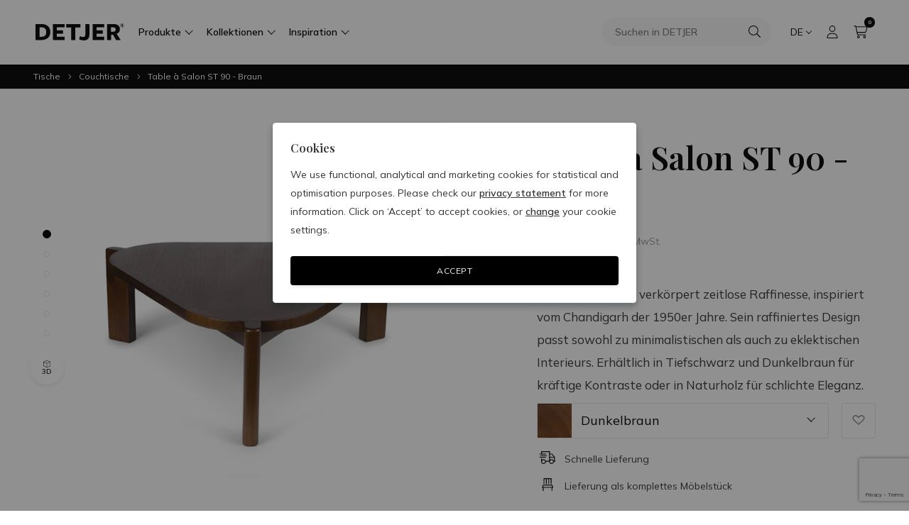

--- FILE ---
content_type: text/html; charset=UTF-8
request_url: https://www.detjer.com/de/table-%C3%A0-salon-st-90-braun/
body_size: 83349
content:
        


<!DOCTYPE html>

<html lang="de" class="no-js">

<head>
    <link href="https://www.googleoptimize.com" rel="preconnect" crossorigin>
    <link href="https://fonts.googleapis.com" rel="preconnect" crossorigin>
    <link href="https://detjer.imgix.net" rel="preconnect" crossorigin>
    <link href="https://static.detjer.com" rel="preconnect" crossorigin>
    <link href="https://www.googletagmanager.com" rel="preconnect" crossorigin>
    <link href="https://www.google-analytics.com" rel="preconnect" crossorigin>
    <link href="https://www.googleadservices.com" rel="preconnect" crossorigin>

                        <script>dataLayer = [];

                window.BASE_URL = "https://www.detjer.com";
        window.CRAFT_LOCALE = "de";
        window.CRAFT_COMMERCE_CURRENCY = "EUR";
        window.CRAFT_CSRF_PARAM = "CRAFT_CSRF_TOKEN";
        window.CRAFT_CSRF_TOKEN = "v-3cRjFQzLvSoWX9WCa8HqWtnGummssutSFcZzWu3Cuc68Mb_M2yveCllBAHZ6bitsIvtRF_63WWyq4F09OpdNlqPlQF17hN-o6Qeb_5yNw=";
        window.CRAFT_LOGGED_IN = "";
        window.ACCOUNT_URL = "https://www.detjer.com/de/account/";
        window.DATALAYER =dataLayer;
        function gtag(arguments){
            dataLayer.push(arguments);
        }
        document.documentElement.classList.remove("no-js");
        window.CRAFT_SITE_ID="3";

        window.runTracking = function (searchParams) {
            if (window.trackingRan) {
                return;
            }

            var cookieTypes = searchParams ? searchParams.getAll('cookieTypes[]') : null;
            if ((ccc.consent && ccc.consent.necessary === true) || (cookieTypes && cookieTypes.includes('necessary'))) {
                dataLayer.
                push({'event': 'cookieconsent_necessary'});
            }

            if ((ccc.consent && ccc.consent.statistics === true) || (cookieTypes && cookieTypes.includes('statistics'))) {
                dataLayer.
                push({'event': 'cookieconsent_statistics'});
            }

            if ((ccc.consent && ccc.consent.marketing === true) || (cookieTypes && cookieTypes.includes('marketing'))) {
                dataLayer.
                push({'event': 'cookieconsent_marketing'});
            }

            if ((ccc.consent && ccc.consent.preferences === true) || (cookieTypes && cookieTypes.includes('preferences'))) {
                dataLayer.
                push({'event': 'cookieconsent_preferences'});
            }
            window.trackingRan = true;
        }
    </script>
    <script id="mcjs">!function(c,h,i,m,p){m=c.createElement(h),p=c.getElementsByTagName(h)[0],m.async=1,m.src=i,p.parentNode.insertBefore(m,p)}(document,"script","https://chimpstatic.com/mcjs-connected/js/users/9e14e84d6fd3583d6da70de0e/bf61defd6d568d2f4734c89a7.js");</script>
    <!-- TrustBox script -->
    <script type="text/javascript" src="//widget.trustpilot.com/bootstrap/v5/tp.widget.bootstrap.min.js" async></script>
    <!-- End TrustBox script -->
    <meta charset="utf-8">
    <meta name="viewport" content="width=device-width, initial-scale=1.0, viewport-fit=cover user-scalable=0">
    <link rel="apple-touch-icon" sizes="180x180" href="https://www.detjer.com/images/favicons/apple-touch-icon.png?v=2bQJXXlp0R">
<link rel="icon" type="image/png" sizes="32x32" href="https://www.detjer.com/images/favicons/favicon-32x32.png?v=2bQJXXlp0R">
<link rel="icon" type="image/png" sizes="16x16" href="https://www.detjer.com/images/favicons/favicon-16x16.png?v=2bQJXXlp0R">
<link rel="manifest" href="https://www.detjer.com/images/favicons/site.webmanifest?v=2bQJXXlp0R">
<link rel="mask-icon" href="https://www.detjer.com/images/favicons/safari-pinned-tab.svg?v=2bQJXXlp0R" color="#118aeb">
<link rel="shortcut icon" href="https://www.detjer.com/favicon.ico?v=2bQJXXlp0R">
<meta name="msapplication-TileColor" content="#ffffff">
<meta name="msapplication-config" content="https://www.detjer.com/images/favicons/browserconfig.xml?v=2bQJXXlp0R">
<meta name="theme-color" content="#ffffff"><title>Table à Salon ST 90 - Braun | DETJER</title>
<script> (function(w,d,s,l,i){w[l]=w[l]||[];w[l].push({'gtm.start':
new Date().getTime(),event:'gtm.js'});var f=d.getElementsByTagName(s)[0],
j=d.createElement(s),dl=l!='dataLayer'?'&l='+l:'';j.async=true;j.src=
'https://www.googletagmanager.com/gtm.js?id='+i+dl;f.parentNode.insertBefore(j,f);
})(window,document,'script','dataLayer','GTM-MJ3S568');
</script><meta name="description" content="Dieser Couchtisch verkörpert zeitlose Raffinesse, inspiriert vom Chandigarh der 1950er Jahre. Sein raffiniertes Design passt sowohl zu minimalistischen…">
<meta name="referrer" content="no-referrer-when-downgrade">
<meta name="robots" content="all">
<meta content="Detjer-the-stylish-chair-1075068522680323" property="fb:profile_id">
<meta content="de" property="og:locale">
<meta content="fi" property="og:locale:alternate">
<meta content="no" property="og:locale:alternate">
<meta content="sv" property="og:locale:alternate">
<meta content="da" property="og:locale:alternate">
<meta content="it" property="og:locale:alternate">
<meta content="es" property="og:locale:alternate">
<meta content="fr" property="og:locale:alternate">
<meta content="nl" property="og:locale:alternate">
<meta content="en" property="og:locale:alternate">
<meta content="DETJER" property="og:site_name">
<meta content="website" property="og:type">
<meta content="https://www.detjer.com/de/table-à-salon-st-90-braun/" property="og:url">
<meta content="Table à Salon ST 90 - Braun" property="og:title">
<meta content="Dieser Couchtisch verkörpert zeitlose Raffinesse, inspiriert vom Chandigarh der 1950er Jahre. Sein raffiniertes Design passt sowohl zu minimalistischen…" property="og:description">
<meta content="https://static.detjer.com/assets/_1200x630_crop_center-center_82_none/Table-à-Salon-ST-90-Bruin-1.jpg?v=1739881820" property="og:image">
<meta content="1200" property="og:image:width">
<meta content="630" property="og:image:height">
<meta content="Table à Salon ST 90 - Braun" property="og:image:alt">
<meta content="https://www.pinterest.com/Detjer_the_stylish_chair/" property="og:see_also">
<meta content="https://www.instagram.com/_detjer_/" property="og:see_also">
<meta content="https://www.facebook.com/Detjer-the-stylish-chair-1075068522680323/" property="og:see_also">
<meta name="twitter:card" content="summary_large_image">
<meta name="twitter:creator" content="@">
<meta name="twitter:title" content="Table à Salon ST 90 - Braun">
<meta name="twitter:description" content="Dieser Couchtisch verkörpert zeitlose Raffinesse, inspiriert vom Chandigarh der 1950er Jahre. Sein raffiniertes Design passt sowohl zu minimalistischen…">
<meta name="twitter:image" content="https://static.detjer.com/assets/_800x418_crop_center-center_82_none/Table-à-Salon-ST-90-Bruin-1.jpg?v=1739881821">
<meta name="twitter:image:width" content="800">
<meta name="twitter:image:height" content="418">
<meta name="twitter:image:alt" content="Table à Salon ST 90 - Braun">
<link href="https://www.detjer.com/de/table-à-salon-st-90-braun/" rel="canonical">
<link href="https://www.detjer.com/de/" rel="home">
<link href="https://www.detjer.com/fi/table-à-salon-st-90-ruskea/" rel="alternate" hreflang="fi">
<link href="https://www.detjer.com/no/table-à-salon-st-90-brun/" rel="alternate" hreflang="no">
<link href="https://www.detjer.com/sv/table-à-salon-st-90-brun/" rel="alternate" hreflang="sv">
<link href="https://www.detjer.com/da/table-à-salon-st-90-brun/" rel="alternate" hreflang="da">
<link href="https://www.detjer.com/it/table-à-salon-st-90-marrone-scuro/" rel="alternate" hreflang="it">
<link href="https://www.detjer.com/es/table-à-salon-st-90-marrón-oscuro/" rel="alternate" hreflang="es">
<link href="https://www.detjer.com/fr/table-à-salon-st-90-brun-foncé/" rel="alternate" hreflang="fr">
<link href="https://www.detjer.com/de/table-à-salon-st-90-braun/" rel="alternate" hreflang="de">
<link href="https://www.detjer.com/nl/salontafel-st-90-bruin/" rel="alternate" hreflang="nl">
<link href="https://www.detjer.com/en/table-à-salon-st-90-brown/" rel="alternate" hreflang="x-default">
<link href="https://www.detjer.com/en/table-à-salon-st-90-brown/" rel="alternate" hreflang="en">
<link href="https://fonts.googleapis.com/css2?family=Mulish:wght@400;600;700&amp;family=Playfair+Display:wght@400;600&amp;display=swap" rel="stylesheet">
<link href="https://www.detjer.com/css/style.css?v=1762940803" rel="stylesheet">
<style></style>
<script>var cccSiteUrl = "https://www.detjer.com/de/";</script></head>
<body><noscript><iframe src="https://www.googletagmanager.com/ns.html?id=GTM-MJ3S568"
height="0" width="0" style="display:none;visibility:hidden"></iframe></noscript>

<div id="wrapper">
        
    <header class="headroom headroom--top headroom--not-bottom" id="header">
        <div class="container">
        <div class="header-main-mobile d-lg-none"><button class="nav-opener" type="button"><span></span></button>
            <div class="logo"><a href="https://www.detjer.com/de/"><svg role="img" xmlns="http://www.w3.org/2000/svg" width="167.026" height="32" viewBox="0 0 167.026 32"><path d="M10.749 31.278H0V1.207h11.277c10.557 0 16.556 5.87 16.556 14.819 0 9.238-6.095 15.252-17.084 15.252m.051-23.96H7.63v17.85h3.551c5.567 0 8.974-2.839 8.974-8.853 0-6.207-3.071-9-9.358-9M32.68 1.207h21.931v6.159H40.167v5.774H51.78v6.11H40.167v5.87h14.445v6.158H32.68ZM74.909 31.278h-7.63V7.606h-9.55v-6.4h26.729v6.4h-9.55ZM90.698 32a18.49 18.49 0 0 1-8.542-2.069l1.536-6.159a12.083 12.083 0 0 0 5.807 1.876c3.119 0 4.319-1.636 4.319-5.533V1.207h7.63v19.486c0 7.169-3.311 11.307-10.75 11.307M107.446 1.207h21.929v6.159h-14.444v5.774h11.613v6.11h-11.613v5.87h14.444v6.158h-21.931ZM134.559 31.278V1.207h12.045c8.014 0 12.141 3.7 12.141 9.527a8.821 8.821 0 0 1-6.143 8.66l7.678 11.884h-8.59l-6-10.1-3.5.289v9.811Zm16.364-20.063c0-2.646-1.872-3.945-5.663-3.945h-3.215v8.516l3.839-.1c3.263-.241 5.039-1.588 5.039-4.475M161.397 6.08V1.691h1.687c1.123 0 1.7.541 1.7 1.391a1.285 1.285 0 0 1-.86 1.264L165 6.081h-1.2l-.84-1.475-.491.042v1.433Zm2.292-2.928c0-.386-.262-.576-.793-.576h-.454v1.243l.538-.014c.457-.035.706-.232.706-.653"/><path d="M162.982.004a3.674 3.674 0 0 1 3.59 3.746 3.674 3.674 0 0 1-3.59 3.741 3.674 3.674 0 0 1-3.59-3.741 3.674 3.674 0 0 1 3.59-3.746Zm0 7.157a3.343 3.343 0 0 0 3.256-3.411 3.343 3.343 0 0 0-3.256-3.415 3.343 3.343 0 0 0-3.26 3.415 3.343 3.343 0 0 0 3.26 3.411Z"/></svg></a></div>

            <ul class="header-links-list">
                <li class="search-link-container">
                    <a href="https://www.detjer.com/de/cart/" class="search-link nav-opener">
                        <svg aria-hidden="true" focusable="false" class="svg-inline--fa" role="img" xmlns="http://www.w3.org/2000/svg" viewBox="0 0 512 512"><path fill="currentColor" d="M507.3 484.7l-141.5-141.5C397 306.8 415.1 259.7 415.1 208c0-114.9-93.13-208-208-208S-.0002 93.13-.0002 208S93.12 416 207.1 416c51.68 0 98.85-18.96 135.2-50.15l141.5 141.5C487.8 510.4 491.9 512 496 512s8.188-1.562 11.31-4.688C513.6 501.1 513.6 490.9 507.3 484.7zM208 384C110.1 384 32 305 32 208S110.1 32 208 32S384 110.1 384 208S305 384 208 384z"/></svg>
                    </a>
                </li>
                <li>
                    <a href="https://www.detjer.com/de/cart/" class="cart-link">
                        <span class="badge rounded-pill bg-dark">0</span>
                        <svg aria-hidden="true" focusable="false" class="svg-inline--fa" role="img" xmlns="http://www.w3.org/2000/svg" viewBox="0 0 576 512"><path fill="currentColor" d="M16 0C7.2 0 0 7.2 0 16s7.2 16 16 16H53.9c7.6 0 14.2 5.3 15.7 12.8l58.9 288c6.1 29.8 32.3 51.2 62.7 51.2H496c8.8 0 16-7.2 16-16s-7.2-16-16-16H191.2c-15.2 0-28.3-10.7-31.4-25.6L152 288H466.5c29.4 0 55-20 62.1-48.5L570.6 71.8c5-20.2-10.2-39.8-31-39.8H99.1C92.5 13 74.4 0 53.9 0H16zm90.1 64H539.5L497.6 231.8C494 246 481.2 256 466.5 256H145.4L106.1 64zM168 456a24 24 0 1 1 48 0 24 24 0 1 1 -48 0zm80 0a56 56 0 1 0 -112 0 56 56 0 1 0 112 0zm200-24a24 24 0 1 1 0 48 24 24 0 1 1 0-48zm0 80a56 56 0 1 0 0-112 56 56 0 1 0 0 112z"/></svg>
                    </a>
                </li>
            </ul>
        </div>
        <div class="header-mobile-drop">
            <div class="d-flex align-items-center">
                <button type="button" class="nav-opener"><span></span></button>
                <div class="logo">
                    <a href="https://www.detjer.com/de/">
                        <svg role="img" xmlns="http://www.w3.org/2000/svg" width="167.026" height="32" viewBox="0 0 167.026 32"><path d="M10.749 31.278H0V1.207h11.277c10.557 0 16.556 5.87 16.556 14.819 0 9.238-6.095 15.252-17.084 15.252m.051-23.96H7.63v17.85h3.551c5.567 0 8.974-2.839 8.974-8.853 0-6.207-3.071-9-9.358-9M32.68 1.207h21.931v6.159H40.167v5.774H51.78v6.11H40.167v5.87h14.445v6.158H32.68ZM74.909 31.278h-7.63V7.606h-9.55v-6.4h26.729v6.4h-9.55ZM90.698 32a18.49 18.49 0 0 1-8.542-2.069l1.536-6.159a12.083 12.083 0 0 0 5.807 1.876c3.119 0 4.319-1.636 4.319-5.533V1.207h7.63v19.486c0 7.169-3.311 11.307-10.75 11.307M107.446 1.207h21.929v6.159h-14.444v5.774h11.613v6.11h-11.613v5.87h14.444v6.158h-21.931ZM134.559 31.278V1.207h12.045c8.014 0 12.141 3.7 12.141 9.527a8.821 8.821 0 0 1-6.143 8.66l7.678 11.884h-8.59l-6-10.1-3.5.289v9.811Zm16.364-20.063c0-2.646-1.872-3.945-5.663-3.945h-3.215v8.516l3.839-.1c3.263-.241 5.039-1.588 5.039-4.475M161.397 6.08V1.691h1.687c1.123 0 1.7.541 1.7 1.391a1.285 1.285 0 0 1-.86 1.264L165 6.081h-1.2l-.84-1.475-.491.042v1.433Zm2.292-2.928c0-.386-.262-.576-.793-.576h-.454v1.243l.538-.014c.457-.035.706-.232.706-.653"/><path d="M162.982.004a3.674 3.674 0 0 1 3.59 3.746 3.674 3.674 0 0 1-3.59 3.741 3.674 3.674 0 0 1-3.59-3.741 3.674 3.674 0 0 1 3.59-3.746Zm0 7.157a3.343 3.343 0 0 0 3.256-3.411 3.343 3.343 0 0 0-3.256-3.415 3.343 3.343 0 0 0-3.26 3.415 3.343 3.343 0 0 0 3.26 3.411Z"/></svg>
                    </a>
                </div>
            </div>
            <div class="header-nav-bar">
                                    <form class="header-form-search" action="https://www.detjer.com/de/search/" method="get">
                        <input class="form-control"
                               type="search"
                               name="q"
                               autocomplete="off"
                               value=""
                               placeholder="Suchen in DETJER"
                               aria-label="Suchen in DETJER"
                        >
                        <button class="submit" type="submit">
                            <svg aria-hidden="true" focusable="false" class="svg-inline--fa" role="img" xmlns="http://www.w3.org/2000/svg" viewBox="0 0 512 512"><path fill="currentColor" d="M507.3 484.7l-141.5-141.5C397 306.8 415.1 259.7 415.1 208c0-114.9-93.13-208-208-208S-.0002 93.13-.0002 208S93.12 416 207.1 416c51.68 0 98.85-18.96 135.2-50.15l141.5 141.5C487.8 510.4 491.9 512 496 512s8.188-1.562 11.31-4.688C513.6 501.1 513.6 490.9 507.3 484.7zM208 384C110.1 384 32 305 32 208S110.1 32 208 32S384 110.1 384 208S305 384 208 384z"/></svg>
                        </button>
                    </form>
                                                <nav id="nav">
                    <ul class="navbar-nav">
                                                <li class="nav-item dropdown">
                                                                                                                                                                                <button  id="dropdown1" class="nav-link dropdown-toggle" data-bs-toggle="dropdown">Produkte</button>
                            
                                                            <ul class="dropdown-menu" aria-labelledby="dropdown1">
                                                                            <li>
                                                                                                                                                                                    <a  class="dropdown-item" href="https://www.detjer.com/de/all-products/">Alle Produkte</a>
                                                                                                                                </li>
                                                                            <li>
                                                                                                                                                                                    <a  class="dropdown-item" href="https://www.detjer.com/en/art/">Art</a>
                                                                                                                                </li>
                                                                            <li class="dropdown dropend">
                                                                                                                                                                                                                                                                                <a  id="sub-dropdown3" class="dropdown-item dropdown-toggle" href="https://www.detjer.com/de/baenke-hocker/" data-bs-toggle="dropdown">Bänke</a>
                                                                                                                                        <ul class="dropdown-menu" aria-labelledby="sub-dropdown3">
                                                                                                            <li>
                                                            <a  class="dropdown-item" href="https://www.detjer.com/de/baenke-hocker/">Alle Bänke und Hocker
                                                            </a>
                                                        </li>
                                                                                                            <li>
                                                            <a  class="dropdown-item" href="https://www.detjer.com/de/baenke-hocker/holzbaenke-innen/">Bänke
                                                            </a>
                                                        </li>
                                                                                                            <li>
                                                            <a  class="dropdown-item" href="https://www.detjer.com/de/baenke-hocker/holzhocker/">Hocker
                                                            </a>
                                                        </li>
                                                                                                            <li>
                                                            <a  class="dropdown-item" href="https://www.detjer.com/de/baenke-hocker/fussbaenke-holz/">Fußbänke
                                                            </a>
                                                        </li>
                                                                                                    </ul>
                                                                                    </li>
                                                                            <li class="dropdown dropend">
                                                                                                                                                                                                                                                                                <a  id="sub-dropdown4" class="dropdown-item dropdown-toggle" href="https://www.detjer.com/de/holzstuehle/" data-bs-toggle="dropdown">Stühle</a>
                                                                                                                                        <ul class="dropdown-menu" aria-labelledby="sub-dropdown4">
                                                                                                            <li>
                                                            <a  class="dropdown-item" href="https://www.detjer.com/de/holzstuehle/">Alle Stühle
                                                            </a>
                                                        </li>
                                                                                                            <li>
                                                            <a  class="dropdown-item" href="https://www.detjer.com/de/holzstuehle/esszimmerstuehle/">Esszimmerstühle
                                                            </a>
                                                        </li>
                                                                                                            <li>
                                                            <a  class="dropdown-item" href="https://www.detjer.com/de/holzstuehle/loungesessel-holz/">Loungesessel
                                                            </a>
                                                        </li>
                                                                                                            <li>
                                                            <a  class="dropdown-item" href="https://www.detjer.com/de/holzstuehle/barhocker/">Barhocker
                                                            </a>
                                                        </li>
                                                                                                            <li>
                                                            <a  class="dropdown-item" href="https://www.detjer.com/de/holzstuehle/set/">Set
                                                            </a>
                                                        </li>
                                                                                                    </ul>
                                                                                    </li>
                                                                            <li class="dropdown dropend">
                                                                                                                                                                                                                                                                                <a  id="sub-dropdown5" class="dropdown-item dropdown-toggle" href="https://www.detjer.com/de/schraenke/" data-bs-toggle="dropdown">Schränke</a>
                                                                                                                                        <ul class="dropdown-menu" aria-labelledby="sub-dropdown5">
                                                                                                            <li>
                                                            <a  class="dropdown-item" href="https://www.detjer.com/de/schraenke/">Alle Schränke
                                                            </a>
                                                        </li>
                                                                                                            <li>
                                                            <a  class="dropdown-item" href="https://www.detjer.com/de/schraenke/aufbewahrungsschrank-holz/">Aufbewahrungsschrank
                                                            </a>
                                                        </li>
                                                                                                            <li>
                                                            <a  class="dropdown-item" href="https://www.detjer.com/de/schraenke/sideboards/">Sideboards
                                                            </a>
                                                        </li>
                                                                                                            <li>
                                                            <a  class="dropdown-item" href="https://www.detjer.com/de/schraenke/buecherregale/">Bücherregale
                                                            </a>
                                                        </li>
                                                                                                            <li>
                                                            <a  class="dropdown-item" href="https://www.detjer.com/de/schraenke/nachttische/">Nachttische
                                                            </a>
                                                        </li>
                                                                                                    </ul>
                                                                                    </li>
                                                                            <li class="dropdown dropend">
                                                                                                                                                                                                                                                                                <a  id="sub-dropdown6" class="dropdown-item dropdown-toggle" href="https://www.detjer.com/de/bueromoebel/" data-bs-toggle="dropdown">Büromöbel</a>
                                                                                                                                        <ul class="dropdown-menu" aria-labelledby="sub-dropdown6">
                                                                                                            <li>
                                                            <a  class="dropdown-item" href="https://www.detjer.com/de/bueromoebel/">Alle Büromöbel
                                                            </a>
                                                        </li>
                                                                                                            <li>
                                                            <a  class="dropdown-item" href="https://www.detjer.com/de/bueromoebel/buerostuehle/">Bürostühle
                                                            </a>
                                                        </li>
                                                                                                            <li>
                                                            <a  class="dropdown-item" href="https://www.detjer.com/de/bueromoebel/schreibtische/">Schreibtische
                                                            </a>
                                                        </li>
                                                                                                            <li>
                                                            <a  class="dropdown-item" href="https://www.detjer.com/de/bueromoebel/set/">Set
                                                            </a>
                                                        </li>
                                                                                                    </ul>
                                                                                    </li>
                                                                            <li class="dropdown dropend">
                                                                                                                                                                                                                                                                                <a  id="sub-dropdown7" class="dropdown-item dropdown-toggle" href="https://www.detjer.com/de/sitzkissen/" data-bs-toggle="dropdown">Sitzkissen</a>
                                                                                                                                        <ul class="dropdown-menu" aria-labelledby="sub-dropdown7">
                                                                                                            <li>
                                                            <a  class="dropdown-item" href="https://www.detjer.com/de/sitzkissen/">Alle Sitzkissen
                                                            </a>
                                                        </li>
                                                                                                            <li>
                                                            <a  class="dropdown-item" href="https://www.detjer.com/de/sitzkissen/all-cushions/">Sitzkissen
                                                            </a>
                                                        </li>
                                                                                                            <li>
                                                            <a  class="dropdown-item" href="https://www.detjer.com/de/sitzkissen/cushion-bench-b-t-h-flats-2/">Cushion Bench / B.T.H. Flats 2
                                                            </a>
                                                        </li>
                                                                                                            <li>
                                                            <a  class="dropdown-item" href="https://www.detjer.com/de/sitzkissen/cushion-bench-b-t-h-flats-3/">Cushion Bench / B.T.H. Flats 3
                                                            </a>
                                                        </li>
                                                                                                            <li>
                                                            <a  class="dropdown-item" href="https://www.detjer.com/de/sitzkissen/cushion-bar-stools/">Cushion Bar stools
                                                            </a>
                                                        </li>
                                                                                                            <li>
                                                            <a  class="dropdown-item" href="https://www.detjer.com/de/sitzkissen/cushion-box-chair/">Cushion Box Chair
                                                            </a>
                                                        </li>
                                                                                                            <li>
                                                            <a  class="dropdown-item" href="https://www.detjer.com/de/sitzkissen/cushion-dining-chair/">Cushion Dining Chair
                                                            </a>
                                                        </li>
                                                                                                            <li>
                                                            <a  class="dropdown-item" href="https://www.detjer.com/de/sitzkissen/cushion-easy-lounge-chair/">Cushion Easy Lounge Chair
                                                            </a>
                                                        </li>
                                                                                                            <li>
                                                            <a  class="dropdown-item" href="https://www.detjer.com/de/sitzkissen/cushion-kangaroo/">Cushion Kangaroo
                                                            </a>
                                                        </li>
                                                                                                            <li>
                                                            <a  class="dropdown-item" href="https://www.detjer.com/de/sitzkissen/cushion-office-chair/">Cushion Office Chair
                                                            </a>
                                                        </li>
                                                                                                    </ul>
                                                                                    </li>
                                                                            <li class="dropdown dropend">
                                                                                                                                                                                                                                                                                <a  id="sub-dropdown8" class="dropdown-item dropdown-toggle" href="https://www.detjer.com/de/tische/" data-bs-toggle="dropdown">Tische</a>
                                                                                                                                        <ul class="dropdown-menu" aria-labelledby="sub-dropdown8">
                                                                                                            <li>
                                                            <a  class="dropdown-item" href="https://www.detjer.com/de/tische/">Alle Tische
                                                            </a>
                                                        </li>
                                                                                                            <li>
                                                            <a  class="dropdown-item" href="https://www.detjer.com/de/tische/esstische/">Esstische
                                                            </a>
                                                        </li>
                                                                                                            <li>
                                                            <a  class="dropdown-item" href="https://www.detjer.com/de/tische/couchtische/">Couchtische
                                                            </a>
                                                        </li>
                                                                                                    </ul>
                                                                                    </li>
                                                                            <li class="dropdown dropend">
                                                                                                                                                                                                                                                                                <a  id="sub-dropdown9" class="dropdown-item dropdown-toggle" href="https://www.detjer.com/de/gartenmoebel/" data-bs-toggle="dropdown">Gartenmöbel</a>
                                                                                                                                        <ul class="dropdown-menu" aria-labelledby="sub-dropdown9">
                                                                                                            <li>
                                                            <a  class="dropdown-item" href="https://www.detjer.com/de/gartenmoebel/">Alle Gartenmöbel
                                                            </a>
                                                        </li>
                                                                                                            <li>
                                                            <a  class="dropdown-item" href="https://www.detjer.com/de/gartenmoebel/gartentische/">Tische für draußen
                                                            </a>
                                                        </li>
                                                                                                            <li>
                                                            <a  class="dropdown-item" href="https://www.detjer.com/de/gartenmoebel/gartenstuehle/">Stühle für draußen
                                                            </a>
                                                        </li>
                                                                                                            <li>
                                                            <a  class="dropdown-item" href="https://www.detjer.com/de/gartenmoebel/fusshocker/">Fußhocker für draußen
                                                            </a>
                                                        </li>
                                                                                                            <li>
                                                            <a  class="dropdown-item" href="https://www.detjer.com/de/gartenmoebel/gartenbaenke/">Bänke für draußen
                                                            </a>
                                                        </li>
                                                                                                    </ul>
                                                                                    </li>
                                                                    </ul>
                                                    </li>
                                                <li class="nav-item dropdown">
                                                                                                                                                                                <button  id="dropdown2" class="nav-link dropdown-toggle" data-bs-toggle="dropdown">Kollektionen</button>
                            
                                                            <ul class="dropdown-menu" aria-labelledby="dropdown2">
                                                                            <li>
                                                                                                                                                                                    <a  class="dropdown-item" href="https://www.detjer.com/de/kollektionen/klassische-kollektion/">Klassische Kollektion</a>
                                                                                                                                </li>
                                                                            <li>
                                                                                                                                                                                    <a  class="dropdown-item" href="https://www.detjer.com/de/kollektionen/outdoor-kollektion/">Outdoor-Kollektion</a>
                                                                                                                                </li>
                                                                            <li>
                                                                                                                                                                                    <a  class="dropdown-item" href="https://www.detjer.com/de/kollektionen/kollektion-gepolstert/">Kollektion gepolstert</a>
                                                                                                                                </li>
                                                                    </ul>
                                                    </li>
                                                <li class="nav-item dropdown">
                                                                                                                                                                                <a  id="dropdown3" class="nav-link dropdown-toggle" href="https://www.detjer.com/de/inspiration/" data-bs-toggle="dropdown">Inspiration</a>
                            
                                                            <ul class="dropdown-menu" aria-labelledby="dropdown3">
                                                                            <li>
                                                                                                                                                                                    <a  class="dropdown-item" href="https://www.detjer.com/de/unsere-geschichte/">Our story</a>
                                                                                                                                </li>
                                                                            <li>
                                                                                                                                                                                    <a  class="dropdown-item" href="https://www.detjer.com/de/blog/">Blog Overview</a>
                                                                                                                                </li>
                                                                            <li>
                                                                                                                                                                                    <a  class="dropdown-item" href="https://www.detjer.com/de/chandigarh-chair/">Chandigarh chair</a>
                                                                                                                                </li>
                                                                            <li>
                                                                                                                                                                                    <a  class="dropdown-item" href="https://www.detjer.com/de/mid-century-sessel/">Mid Century Sessel</a>
                                                                                                                                </li>
                                                                            <li>
                                                                                                                                                                                    <a  class="dropdown-item" href="https://www.detjer.com/de/rattan-sessel/">Rattan Sessel</a>
                                                                                                                                </li>
                                                                            <li>
                                                                                                                                                                                    <a  class="dropdown-item" href="https://www.detjer.com/de/retro-sessel/">Retro Sessel</a>
                                                                                                                                </li>
                                                                            <li>
                                                                                                                                                                                    <a  class="dropdown-item" href="https://www.detjer.com/de/sessel-modern/">Sessel Modern</a>
                                                                                                                                </li>
                                                                            <li>
                                                                                                                                                                                    <a  class="dropdown-item" href="https://www.detjer.com/de/sessel-50er-jahre/">Sessel 50er Jahre</a>
                                                                                                                                </li>
                                                                            <li>
                                                                                                                                                                                    <a  class="dropdown-item" href="https://www.detjer.com/de/sessel-skandinavisch/">Scandinavische fauteuil</a>
                                                                                                                                </li>
                                                                            <li>
                                                                                                                                                                                    <a  class="dropdown-item" href="https://www.detjer.com/de/vintage-sessel/">Vintage Sessel</a>
                                                                                                                                </li>
                                                                            <li>
                                                                                                                                                                                    <a  class="dropdown-item" href="https://www.detjer.com/de/hts-living-room/">Wie man stylt: Wohnzimmer</a>
                                                                                                                                </li>
                                                                            <li>
                                                                                                                                                                                    <a  class="dropdown-item" href="https://www.detjer.com/de/interview-bonnie-barlag/">Interview - Bonnie Barlag</a>
                                                                                                                                </li>
                                                                            <li>
                                                                                                                                                                                    <a  class="dropdown-item" href="https://www.detjer.com/de/interview-lotte-wullems/">Interview - Lotte Wullems</a>
                                                                                                                                </li>
                                                                            <li>
                                                                                                                                                                                    <a  class="dropdown-item" href="https://www.detjer.com/de/blog/interview-von-the-vintage-bar/">Interview von The Vintage Bar</a>
                                                                                                                                </li>
                                                                    </ul>
                                                    </li>
                                            </ul>
                </nav>
            </div>
            <ul class="header-links-list">
                <li>
                    <div class="dropdown language-popup">
                        <button type="button" class="dropdown-toggle text-uppercase" data-bs-toggle="dropdown">de</button>
                        <ul class="dropdown-menu">
                                                                                                                                                                            <li>
            <a class="dropdown-item" href="https://www.detjer.com/en/table-à-salon-st-90-brown/">
                <svg width="36" height="24" viewBox="0 0 36 24" fill="none" xmlns="http://www.w3.org/2000/svg">
<g clip-path="url(#clip0)">
<rect width="36" height="24" fill="white"/>
<path d="M36 0H0V24H36V0Z" fill="white"/>
<path d="M24.1063 8.69388L35.9992 1.10204V0H35.142L21.642 8.69388H24.1063Z" fill="#BD0034"/>
<path d="M23.4647 15.794L36.0004 23.7532V22.1614L26.0361 15.794H23.4647Z" fill="#BD0034"/>
<path d="M0 1.83578L10.6071 8.69292H13.1786L0 0.243942V1.83578Z" fill="#BD0034"/>
<path d="M12.5357 15.794L0 23.8756V23.9981H2.25L15.1071 15.794H12.5357Z" fill="#BD0034"/>
<path d="M33.5357 0H20.8929V8.08163L33.5357 0Z" fill="#1A237B"/>
<path d="M15.321 0H2.7853L15.321 8.08163V0Z" fill="#1A237B"/>
<path d="M35.9996 8.69579V3.18559L27.4282 8.69579H35.9996Z" fill="#1A237B"/>
<path d="M35.9996 21.1818V15.794H27.4282L35.9996 21.1818Z" fill="#1A237B"/>
<path d="M3.53655 23.9981H15.3223V16.4062L3.53655 23.9981Z" fill="#1A237B"/>
<path d="M20.8929 23.9981H32.7857L20.8929 16.4062V23.9981Z" fill="#1A237B"/>
<path d="M0 15.794V21.4267L8.78571 15.794H0Z" fill="#1A237B"/>
<path d="M0 8.69196H8.78571L0 2.93686V8.69196Z" fill="#1A237B"/>
<path d="M16.5 0V10.0408H0V14.3265H16.5V24H19.8214V14.3265H36V10.0408H19.8214V0H16.5Z" fill="#BD0034"/>
</g>
<defs>
<clipPath id="clip0">
<rect width="36" height="24" fill="white"/>
</clipPath>
</defs>
</svg>

                                <span class="text-uppercase">en</span>
                <span class="popup-text d-none d-xl-inline-block">English</span>
            </a>
        </li>
    
                                                                                                                                                                                <li>
            <a class="dropdown-item" href="https://www.detjer.com/nl/salontafel-st-90-bruin/">
                <svg width="36" height="24" viewBox="0 0 36 24" fill="none" xmlns="http://www.w3.org/2000/svg">
<rect width="36" height="24" fill="white"/>
<rect width="36" height="8" fill="#DB0000"/>
<rect y="8" width="36" height="8" fill="white"/>
<rect y="16" width="36" height="8" fill="#006BB9"/>
</svg>

                                <span class="text-uppercase">nl</span>
                <span class="popup-text d-none d-xl-inline-block">Nederlands</span>
            </a>
        </li>
    
                                                                                                                                                                                <li>
            <a class="dropdown-item" href="https://www.detjer.com/de/table-à-salon-st-90-braun/">
                <svg width="36" height="24" viewBox="0 0 36 24" fill="none" xmlns="http://www.w3.org/2000/svg">
<rect width="36" height="24" fill="white"/>
<rect width="36" height="8" fill="black"/>
<rect y="8" width="36" height="8" fill="#DB0000"/>
<rect y="16" width="36" height="8" fill="#F6D928"/>
</svg>

                                <span class="text-uppercase">de</span>
                <span class="popup-text d-none d-xl-inline-block">Deutsch</span>
            </a>
        </li>
    
                                                                                                                                                                                <li>
            <a class="dropdown-item" href="https://www.detjer.com/fr/table-à-salon-st-90-brun-foncé/">
                <svg width="36" height="24" viewBox="0 0 36 24" fill="none" xmlns="http://www.w3.org/2000/svg">
<rect width="36" height="24" fill="white"/>
<rect width="12" height="36" fill="#002391"/>
<rect x="12" width="12" height="36" fill="white"/>
<rect x="24" width="12" height="36" fill="#EC2D3D"/>
</svg>

                                <span class="text-uppercase">fr</span>
                <span class="popup-text d-none d-xl-inline-block">Français</span>
            </a>
        </li>
    
                                                                                                                                                                                <li>
            <a class="dropdown-item" href="https://www.detjer.com/es/table-à-salon-st-90-marrón-oscuro/">
                <svg xmlns="http://www.w3.org/2000/svg" xmlns:xlink="http://www.w3.org/1999/xlink" width="36pt" height="24pt" viewBox="0 0 36 24" version="1.1">
<g id="surface1">
<rect x="0" y="0" width="36" height="24" style="fill:rgb(77.647059%,4.313725%,11.764706%);fill-opacity:1;stroke:none;"/>
<path style=" stroke:none;fill-rule:nonzero;fill:rgb(100%,76.862745%,0%);fill-opacity:1;" d="M 0 6 L 36 6 L 36 18 L 0 18 Z M 0 6 "/>
<path style="fill-rule:nonzero;fill:rgb(67.843137%,8.235294%,9.803922%);fill-opacity:1;stroke-width:0.26;stroke-linecap:butt;stroke-linejoin:round;stroke:rgb(0%,0%,0%);stroke-opacity:1;stroke-miterlimit:4;" d="M 167.96875 222.249349 C 167.96875 222.249349 167.480469 222.249349 167.236328 222.086589 C 166.910807 221.923828 166.097005 221.110026 166.097005 221.110026 L 165.364583 220.621745 L 164.794922 219.807943 C 164.794922 219.807943 164.0625 218.58724 164.388021 217.692057 C 164.713542 216.796875 165.283203 216.471354 165.771484 216.227214 C 166.259766 215.901693 167.399089 215.576172 167.399089 215.576172 C 167.399089 215.576172 168.212891 215.250651 168.538411 215.169271 C 168.782552 215.087891 169.840495 214.84375 169.840495 214.84375 C 169.840495 214.84375 170.084635 214.68099 170.328776 214.599609 C 170.654297 214.518229 171.061198 214.518229 171.305339 214.436849 C 171.468099 214.355469 172.03776 214.192708 172.363281 214.192708 C 172.932943 214.111328 173.746745 214.274089 174.072266 214.274089 C 174.316406 214.274089 175.292969 214.355469 175.69987 214.355469 C 176.106771 214.355469 177.490234 214.192708 177.897135 214.192708 C 178.304036 214.192708 178.548177 214.192708 179.036458 214.192708 C 179.443359 214.274089 180.257161 214.518229 180.501302 214.599609 C 180.745443 214.76237 182.047526 215.250651 182.535807 215.413411 C 183.105469 215.576172 184.326172 215.738932 184.895833 216.064453 C 185.465495 216.308594 185.791016 216.715495 186.116536 217.122396 C 186.360677 217.529297 186.442057 217.936198 186.523438 218.180339 C 186.604818 218.424479 186.604818 218.994141 186.523438 219.319661 C 186.442057 219.563802 186.035156 220.133464 186.035156 220.133464 L 185.384115 221.110026 L 184.570312 221.761068 C 184.570312 221.761068 184.000651 222.330729 183.59375 222.249349 C 183.105469 222.167969 178.548177 221.354167 175.61849 221.354167 C 172.688802 221.354167 167.96875 222.249349 167.96875 222.249349 Z M 167.96875 222.249349 " transform="matrix(0.048,0,0,0.048,0,0)"/>
<path style="fill-rule:nonzero;fill:rgb(78.431373%,69.411765%,0%);fill-opacity:1;stroke-width:0.26;stroke-linecap:butt;stroke-linejoin:miter;stroke:rgb(0%,0%,0%);stroke-opacity:1;stroke-miterlimit:4;" d="M 177.001953 215.657552 C 177.001953 214.274089 176.432292 213.216146 175.69987 213.216146 C 174.886068 213.216146 174.316406 214.274089 174.316406 215.657552 C 174.316406 217.041016 174.886068 218.180339 175.69987 218.180339 C 176.432292 218.180339 177.001953 217.041016 177.001953 215.657552 Z M 177.001953 215.657552 " transform="matrix(0.048,0,0,0.048,0,0)"/>
<path style="fill-rule:nonzero;fill:rgb(78.431373%,69.411765%,0%);fill-opacity:1;stroke-width:0.26;stroke-linecap:butt;stroke-linejoin:miter;stroke:rgb(0%,0%,0%);stroke-opacity:1;stroke-miterlimit:4;" d="M 176.350911 215.657552 C 176.350911 214.436849 176.025391 213.378906 175.69987 213.378906 C 175.292969 213.378906 175.048828 214.436849 175.048828 215.657552 C 175.048828 216.959635 175.292969 218.017578 175.69987 218.017578 C 176.025391 218.017578 176.350911 216.959635 176.350911 215.657552 Z M 176.350911 215.657552 " transform="matrix(0.048,0,0,0.048,0,0)"/>
<path style=" stroke:none;fill-rule:nonzero;fill:rgb(78.431373%,69.411765%,0%);fill-opacity:1;" d="M 8.476562 10.226562 C 8.476562 10.203125 8.457031 10.183594 8.433594 10.183594 C 8.40625 10.183594 8.386719 10.203125 8.386719 10.226562 C 8.386719 10.25 8.40625 10.269531 8.433594 10.269531 C 8.457031 10.269531 8.476562 10.25 8.476562 10.226562 Z M 8.476562 10.226562 "/>
<path style="fill-rule:nonzero;fill:rgb(78.431373%,69.411765%,0%);fill-opacity:1;stroke-width:0.3;stroke-linecap:butt;stroke-linejoin:miter;stroke:rgb(0%,0%,0%);stroke-opacity:1;stroke-miterlimit:4;" d="M 176.920573 212.727865 L 176.920573 213.297526 L 174.397786 213.297526 L 174.397786 212.727865 L 175.374349 212.727865 L 175.374349 211.425781 L 174.723307 211.425781 L 174.723307 210.85612 L 175.374349 210.85612 L 175.374349 210.286458 L 175.94401 210.286458 L 175.94401 210.85612 L 176.595052 210.85612 L 176.595052 211.425781 L 175.94401 211.425781 L 175.94401 212.727865 L 176.920573 212.727865 " transform="matrix(0.048,0,0,0.048,0,0)"/>
<path style="fill:none;stroke-width:0.26;stroke-linecap:butt;stroke-linejoin:miter;stroke:rgb(0%,0%,0%);stroke-opacity:1;stroke-miterlimit:4;" d="M 175.94401 212.239583 C 176.350911 212.320964 176.676432 212.727865 176.595052 213.134766 C 176.513672 213.623047 176.188151 213.948568 175.69987 213.948568 C 175.211589 213.948568 174.804688 213.623047 174.804688 213.134766 C 174.723307 212.727865 174.967448 212.320964 175.455729 212.239583 " transform="matrix(0.048,0,0,0.048,0,0)"/>
<path style="fill-rule:nonzero;fill:rgb(78.431373%,69.411765%,0%);fill-opacity:1;stroke-width:0.26;stroke-linecap:butt;stroke-linejoin:miter;stroke:rgb(0%,0%,0%);stroke-opacity:1;stroke-miterlimit:4;" d="M 175.69987 222.086589 L 170.898438 222.086589 L 170.735677 220.865885 L 170.491536 219.645182 L 170.328776 218.180339 C 168.945312 216.389974 167.724609 215.250651 167.317708 215.494792 C 167.480469 215.169271 167.561849 214.92513 167.80599 214.76237 C 169.026693 214.111328 171.386719 215.738932 173.258464 218.505859 C 173.421224 218.75 173.583984 218.994141 173.746745 219.238281 L 177.652995 219.238281 C 177.815755 218.994141 177.978516 218.75 178.141276 218.505859 C 179.931641 215.738932 182.373047 214.111328 183.59375 214.76237 C 183.837891 214.92513 183.919271 215.169271 184.000651 215.494792 C 183.59375 215.250651 182.454427 216.389974 181.070964 218.180339 L 180.826823 219.645182 L 180.582682 220.865885 L 180.501302 222.086589 Z M 175.69987 222.086589 " transform="matrix(0.048,0,0,0.048,0,0)"/>
<path style="fill:none;stroke-width:0.26;stroke-linecap:butt;stroke-linejoin:miter;stroke:rgb(0%,0%,0%);stroke-opacity:1;stroke-miterlimit:4;" d="M 167.561849 215.413411 C 168.457031 214.92513 170.572917 216.552734 172.281901 219.156901 M 183.837891 215.413411 C 182.942708 214.92513 180.826823 216.552734 179.117839 219.156901 " transform="matrix(0.048,0,0,0.048,0,0)"/>
<path style="fill-rule:nonzero;fill:rgb(78.431373%,69.411765%,0%);fill-opacity:1;stroke-width:0.26;stroke-linecap:butt;stroke-linejoin:miter;stroke:rgb(0%,0%,0%);stroke-opacity:1;stroke-miterlimit:4;" d="M 168.619792 224.283854 C 168.375651 223.714193 167.96875 223.144531 167.96875 223.144531 C 169.921875 222.57487 172.688802 222.249349 175.69987 222.249349 C 178.710938 222.249349 181.396484 222.57487 183.349609 223.144531 C 183.349609 223.144531 183.105469 223.551432 182.861328 224.039714 C 182.698568 224.365234 182.454427 224.853516 182.454427 224.853516 C 180.745443 224.365234 178.466797 224.039714 175.69987 224.039714 C 172.851562 224.039714 170.166016 224.446615 168.782552 224.934896 C 168.782552 224.934896 168.701172 224.609375 168.538411 224.283854 L 168.619792 224.283854 " transform="matrix(0.048,0,0,0.048,0,0)"/>
<path style="fill-rule:nonzero;fill:rgb(78.431373%,69.411765%,0%);fill-opacity:1;stroke-width:0.26;stroke-linecap:butt;stroke-linejoin:miter;stroke:rgb(0%,0%,0%);stroke-opacity:1;stroke-miterlimit:4;" d="M 175.69987 226.72526 C 178.059896 226.72526 180.745443 226.318359 181.803385 226.074219 C 182.454427 225.911458 182.779948 225.585938 182.779948 225.260417 C 182.698568 225.097656 182.535807 224.934896 182.373047 224.853516 C 180.908203 224.446615 178.304036 224.039714 175.69987 224.039714 C 173.014323 224.039714 170.410156 224.446615 168.945312 224.853516 C 168.782552 224.934896 168.619792 225.097656 168.619792 225.260417 C 168.538411 225.585938 168.863932 225.911458 169.596354 226.074219 C 170.572917 226.318359 173.258464 226.72526 175.69987 226.72526 Z M 175.69987 226.72526 " transform="matrix(0.048,0,0,0.048,0,0)"/>
<path style="fill-rule:nonzero;fill:rgb(78.431373%,69.411765%,0%);fill-opacity:1;stroke-width:0.26;stroke-linecap:butt;stroke-linejoin:miter;stroke:rgb(0%,0%,0%);stroke-opacity:1;stroke-miterlimit:4;" d="M 183.51237 222.086589 L 182.861328 221.516927 C 182.861328 221.516927 182.291667 221.923828 181.640625 221.761068 C 180.908203 221.679688 180.664062 220.784505 180.664062 220.784505 C 180.664062 220.784505 179.85026 221.516927 179.280599 221.435547 C 178.629557 221.354167 178.141276 220.784505 178.141276 220.784505 C 178.141276 220.784505 177.490234 221.354167 176.839193 221.272786 C 176.188151 221.191406 175.61849 220.458984 175.61849 220.458984 C 175.61849 220.458984 174.967448 221.272786 174.397786 221.272786 C 173.746745 221.354167 173.258464 220.784505 173.258464 220.784505 C 173.258464 220.784505 172.932943 221.354167 172.200521 221.516927 C 171.386719 221.598307 170.735677 220.865885 170.735677 220.865885 C 170.735677 220.865885 170.247396 221.598307 169.759115 221.761068 C 169.189453 222.005208 168.457031 221.516927 168.457031 221.516927 C 168.457031 221.516927 168.375651 221.761068 168.294271 221.923828 C 168.212891 222.086589 167.96875 222.167969 167.96875 222.167969 L 168.13151 222.57487 C 170.084635 222.086589 172.688802 221.679688 175.69987 221.679688 C 178.629557 221.679688 181.315104 222.086589 183.268229 222.65625 Z M 183.51237 222.086589 " transform="matrix(0.048,0,0,0.048,0,0)"/>
<path style="fill-rule:nonzero;fill:rgb(78.431373%,69.411765%,0%);fill-opacity:1;stroke-width:0.26;stroke-linecap:butt;stroke-linejoin:miter;stroke:rgb(0%,0%,0%);stroke-opacity:1;stroke-miterlimit:4;" d="M 175.69987 219.482422 L 175.94401 219.563802 C 175.94401 219.645182 175.94401 219.807943 175.94401 219.889323 C 175.94401 220.540365 176.432292 220.947266 177.001953 220.947266 C 177.490234 220.947266 177.978516 220.621745 178.059896 220.214844 C 178.059896 220.214844 178.222656 219.889323 178.222656 219.889323 C 178.304036 219.889323 178.304036 220.296224 178.304036 220.296224 C 178.385417 220.784505 178.873698 221.191406 179.361979 221.191406 C 180.013021 221.191406 180.501302 220.703125 180.501302 220.133464 C 180.501302 220.052083 180.501302 220.052083 180.501302 219.970703 L 180.826823 219.645182 L 180.989583 220.052083 C 180.989583 220.214844 180.908203 220.377604 180.908203 220.540365 C 180.908203 221.110026 181.396484 221.516927 181.966146 221.516927 C 182.373047 221.516927 182.698568 221.354167 182.861328 221.110026 L 183.105469 220.784505 L 183.105469 221.191406 C 183.105469 221.516927 183.268229 221.842448 183.59375 221.842448 C 183.59375 221.842448 184.000651 221.923828 184.488932 221.516927 C 185.058594 221.110026 185.302734 220.703125 185.302734 220.703125 L 185.302734 221.191406 C 185.302734 221.191406 184.814453 222.005208 184.326172 222.249349 C 184.082031 222.412109 183.75651 222.57487 183.43099 222.49349 C 183.105469 222.49349 182.861328 222.167969 182.779948 221.923828 C 182.535807 222.005208 182.210286 222.086589 181.966146 222.086589 C 181.315104 222.086589 180.745443 221.761068 180.501302 221.272786 C 180.257161 221.598307 179.85026 221.761068 179.361979 221.761068 C 178.873698 221.761068 178.385417 221.516927 178.059896 221.191406 C 177.815755 221.435547 177.408854 221.598307 177.001953 221.598307 C 176.432292 221.598307 175.94401 221.354167 175.69987 220.947266 C 175.374349 221.354167 174.886068 221.598307 174.316406 221.598307 C 173.909505 221.598307 173.502604 221.435547 173.258464 221.191406 C 172.932943 221.516927 172.526042 221.761068 172.03776 221.761068 C 171.549479 221.761068 171.142578 221.598307 170.817057 221.272786 C 170.572917 221.761068 170.003255 222.086589 169.433594 222.086589 C 169.108073 222.086589 168.863932 222.005208 168.619792 221.923828 C 168.538411 222.167969 168.294271 222.49349 167.96875 222.49349 C 167.643229 222.57487 167.236328 222.412109 166.992188 222.249349 C 166.503906 222.005208 166.015625 221.191406 166.015625 221.191406 L 166.015625 220.703125 C 166.015625 220.703125 166.341146 221.110026 166.829427 221.516927 C 167.399089 221.923828 167.80599 221.842448 167.80599 221.842448 C 168.13151 221.842448 168.294271 221.516927 168.294271 221.191406 L 168.294271 220.784505 L 168.457031 221.110026 C 168.701172 221.354167 169.026693 221.516927 169.352214 221.516927 C 169.921875 221.516927 170.410156 221.110026 170.410156 220.540365 C 170.410156 220.377604 170.410156 220.214844 170.328776 220.052083 L 170.491536 219.645182 L 170.898438 219.970703 C 170.817057 220.052083 170.817057 220.052083 170.817057 220.133464 C 170.817057 220.703125 171.305339 221.191406 171.95638 221.191406 C 172.526042 221.191406 173.014323 220.784505 173.095703 220.296224 C 173.095703 220.296224 173.095703 219.889323 173.095703 219.889323 C 173.177083 219.889323 173.258464 220.214844 173.258464 220.214844 C 173.421224 220.621745 173.828125 220.947266 174.316406 220.947266 C 174.967448 220.947266 175.455729 220.540365 175.455729 219.889323 C 175.455729 219.807943 175.455729 219.645182 175.374349 219.563802 Z M 175.69987 219.482422 " transform="matrix(0.048,0,0,0.048,0,0)"/>
<path style="fill-rule:nonzero;fill:rgb(78.431373%,69.411765%,0%);fill-opacity:1;stroke-width:0.26;stroke-linecap:butt;stroke-linejoin:round;stroke:rgb(0%,0%,0%);stroke-opacity:1;stroke-miterlimit:4;" d="M 175.69987 222.249349 C 172.688802 222.249349 169.921875 222.57487 167.96875 223.144531 C 167.88737 223.225911 167.724609 223.144531 167.643229 222.981771 C 167.643229 222.900391 167.724609 222.73763 167.88737 222.65625 C 169.840495 222.086589 172.607422 221.679688 175.69987 221.679688 C 178.792318 221.679688 181.559245 222.086589 183.51237 222.65625 C 183.59375 222.73763 183.75651 222.900391 183.67513 222.981771 C 183.67513 223.144531 183.51237 223.225911 183.349609 223.144531 C 181.396484 222.57487 178.710938 222.249349 175.69987 222.249349 Z M 175.69987 222.249349 " transform="matrix(0.048,0,0,0.048,0,0)"/>
<path style="fill-rule:nonzero;fill:rgb(78.431373%,69.411765%,0%);fill-opacity:1;stroke-width:0.26;stroke-linecap:butt;stroke-linejoin:miter;stroke:rgb(0%,0%,0%);stroke-opacity:1;stroke-miterlimit:4;" d="M 165.445964 221.028646 C 165.445964 221.028646 165.039062 220.540365 164.794922 220.296224 C 164.550781 220.052083 164.0625 219.970703 164.0625 219.970703 C 164.0625 219.889323 164.388021 219.645182 164.713542 219.645182 C 164.876302 219.645182 165.039062 219.726562 165.120443 219.889323 L 165.201823 219.645182 C 165.201823 219.645182 165.445964 219.726562 165.527344 219.970703 C 165.608724 220.296224 165.608724 220.703125 165.608724 220.703125 C 165.608724 220.703125 165.527344 220.865885 165.445964 221.028646 Z M 165.445964 221.028646 " transform="matrix(0.048,0,0,0.048,0,0)"/>
<path style="fill-rule:nonzero;fill:rgb(78.431373%,69.411765%,0%);fill-opacity:1;stroke-width:0.26;stroke-linecap:butt;stroke-linejoin:miter;stroke:rgb(0%,0%,0%);stroke-opacity:1;stroke-miterlimit:4;" d="M 167.317708 220.214844 L 167.236328 220.865885 L 165.771484 221.028646 L 165.608724 220.947266 L 165.608724 220.703125 L 166.666667 219.807943 L 167.317708 220.214844 " transform="matrix(0.048,0,0,0.048,0,0)"/>
<path style="fill-rule:nonzero;fill:rgb(78.431373%,69.411765%,0%);fill-opacity:1;stroke-width:0.26;stroke-linecap:butt;stroke-linejoin:miter;stroke:rgb(0%,0%,0%);stroke-opacity:1;stroke-miterlimit:4;" d="M 165.445964 220.784505 C 165.608724 220.621745 165.771484 220.621745 166.015625 220.784505 C 166.178385 220.947266 166.259766 221.191406 166.097005 221.272786 C 166.015625 221.435547 165.771484 221.435547 165.608724 221.272786 C 165.364583 221.110026 165.364583 220.865885 165.445964 220.784505 Z M 165.445964 220.784505 " transform="matrix(0.048,0,0,0.048,0,0)"/>
<path style="fill-rule:nonzero;fill:rgb(78.431373%,69.411765%,0%);fill-opacity:1;stroke-width:0.26;stroke-linecap:butt;stroke-linejoin:miter;stroke:rgb(0%,0%,0%);stroke-opacity:1;stroke-miterlimit:4;" d="M 168.05013 220.865885 C 167.96875 220.703125 168.05013 220.540365 168.13151 220.458984 C 168.294271 220.458984 168.457031 220.540365 168.538411 220.703125 C 168.619792 220.947266 168.538411 221.110026 168.375651 221.110026 C 168.212891 221.191406 168.05013 221.110026 168.05013 220.865885 Z M 168.05013 220.865885 " transform="matrix(0.048,0,0,0.048,0,0)"/>
<path style="fill-rule:nonzero;fill:rgb(78.431373%,69.411765%,0%);fill-opacity:1;stroke-width:0.26;stroke-linecap:butt;stroke-linejoin:miter;stroke:rgb(0%,0%,0%);stroke-opacity:1;stroke-miterlimit:4;" d="M 168.701172 220.052083 L 169.189453 220.540365 L 170.410156 219.889323 L 170.491536 219.645182 L 170.328776 219.482422 L 168.945312 219.319661 L 168.701172 220.052083 " transform="matrix(0.048,0,0,0.048,0,0)"/>
<path style="fill-rule:nonzero;fill:rgb(78.431373%,69.411765%,0%);fill-opacity:1;stroke-width:0.26;stroke-linecap:butt;stroke-linejoin:miter;stroke:rgb(0%,0%,0%);stroke-opacity:1;stroke-miterlimit:4;" d="M 170.084635 217.773438 L 169.433594 218.424479 L 170.247396 219.563802 L 170.491536 219.645182 L 170.654297 219.482422 L 170.979818 218.098958 L 170.084635 217.773438 " transform="matrix(0.048,0,0,0.048,0,0)"/>
<path style="fill-rule:nonzero;fill:rgb(78.431373%,69.411765%,0%);fill-opacity:1;stroke-width:0.26;stroke-linecap:butt;stroke-linejoin:miter;stroke:rgb(0%,0%,0%);stroke-opacity:1;stroke-miterlimit:4;" d="M 172.363281 219.319661 L 172.119141 219.889323 L 170.735677 219.807943 L 170.491536 219.645182 L 170.654297 219.401042 L 171.875 218.75 L 172.363281 219.319661 " transform="matrix(0.048,0,0,0.048,0,0)"/>
<path style="fill-rule:nonzero;fill:rgb(78.431373%,69.411765%,0%);fill-opacity:1;stroke-width:0.26;stroke-linecap:butt;stroke-linejoin:miter;stroke:rgb(0%,0%,0%);stroke-opacity:1;stroke-miterlimit:4;" d="M 170.979818 219.645182 C 170.979818 219.401042 170.817057 219.156901 170.491536 219.156901 C 170.247396 219.156901 170.003255 219.401042 170.003255 219.645182 C 170.003255 219.889323 170.247396 220.133464 170.491536 220.133464 C 170.817057 220.133464 170.979818 219.889323 170.979818 219.645182 Z M 170.979818 219.645182 " transform="matrix(0.048,0,0,0.048,0,0)"/>
<path style="fill-rule:nonzero;fill:rgb(78.431373%,69.411765%,0%);fill-opacity:1;stroke-width:0.26;stroke-linecap:butt;stroke-linejoin:miter;stroke:rgb(0%,0%,0%);stroke-opacity:1;stroke-miterlimit:4;" d="M 172.851562 219.970703 C 172.851562 219.726562 172.932943 219.563802 173.095703 219.563802 C 173.258464 219.563802 173.339844 219.726562 173.339844 219.889323 C 173.421224 220.052083 173.339844 220.296224 173.177083 220.296224 C 173.014323 220.296224 172.851562 220.133464 172.851562 219.970703 Z M 172.851562 219.970703 " transform="matrix(0.048,0,0,0.048,0,0)"/>
<path style="fill-rule:nonzero;fill:rgb(78.431373%,69.411765%,0%);fill-opacity:1;stroke-width:0.26;stroke-linecap:butt;stroke-linejoin:miter;stroke:rgb(0%,0%,0%);stroke-opacity:1;stroke-miterlimit:4;" d="M 173.746745 219.238281 L 174.153646 219.807943 L 175.537109 219.401042 L 175.69987 219.238281 L 175.537109 218.994141 L 174.153646 218.58724 L 173.746745 219.238281 " transform="matrix(0.048,0,0,0.048,0,0)"/>
<path style="fill-rule:nonzero;fill:rgb(78.431373%,69.411765%,0%);fill-opacity:1;stroke-width:0.26;stroke-linecap:butt;stroke-linejoin:miter;stroke:rgb(0%,0%,0%);stroke-opacity:1;stroke-miterlimit:4;" d="M 175.69987 217.122396 L 174.804688 217.692057 L 175.455729 219.075521 L 175.69987 219.156901 L 175.86263 219.075521 L 176.513672 217.692057 L 175.69987 217.122396 " transform="matrix(0.048,0,0,0.048,0,0)"/>
<path style="fill-rule:nonzero;fill:rgb(78.431373%,69.411765%,0%);fill-opacity:1;stroke-width:0.26;stroke-linecap:butt;stroke-linejoin:miter;stroke:rgb(0%,0%,0%);stroke-opacity:1;stroke-miterlimit:4;" d="M 177.571615 219.238281 L 177.164714 219.807943 L 175.78125 219.401042 L 175.69987 219.238281 L 175.78125 218.994141 L 177.164714 218.58724 L 177.571615 219.238281 " transform="matrix(0.048,0,0,0.048,0,0)"/>
<path style="fill-rule:nonzero;fill:rgb(78.431373%,69.411765%,0%);fill-opacity:1;stroke-width:0.26;stroke-linecap:butt;stroke-linejoin:miter;stroke:rgb(0%,0%,0%);stroke-opacity:1;stroke-miterlimit:4;" d="M 176.188151 219.238281 C 176.188151 218.91276 175.94401 218.75 175.69987 218.75 C 175.374349 218.75 175.211589 218.91276 175.211589 219.238281 C 175.211589 219.482422 175.374349 219.645182 175.69987 219.645182 C 175.94401 219.645182 176.188151 219.482422 176.188151 219.238281 Z M 176.188151 219.238281 " transform="matrix(0.048,0,0,0.048,0,0)"/>
<path style="fill-rule:nonzero;fill:rgb(78.431373%,69.411765%,0%);fill-opacity:1;stroke-width:0.26;stroke-linecap:butt;stroke-linejoin:miter;stroke:rgb(0%,0%,0%);stroke-opacity:1;stroke-miterlimit:4;" d="M 178.466797 219.970703 C 178.548177 219.726562 178.385417 219.563802 178.304036 219.563802 C 178.141276 219.563802 177.978516 219.726562 177.978516 219.889323 C 177.978516 220.052083 178.059896 220.296224 178.222656 220.296224 C 178.304036 220.296224 178.466797 220.133464 178.466797 219.970703 Z M 178.466797 219.970703 " transform="matrix(0.048,0,0,0.048,0,0)"/>
<path style="fill-rule:nonzero;fill:rgb(78.431373%,69.411765%,0%);fill-opacity:1;stroke-width:0.26;stroke-linecap:butt;stroke-linejoin:miter;stroke:rgb(0%,0%,0%);stroke-opacity:1;stroke-miterlimit:4;" d="M 178.955078 219.319661 L 179.280599 219.889323 L 180.664062 219.807943 L 180.826823 219.645182 L 180.745443 219.401042 L 179.52474 218.75 L 178.955078 219.319661 " transform="matrix(0.048,0,0,0.048,0,0)"/>
<path style="fill-rule:nonzero;fill:rgb(78.431373%,69.411765%,0%);fill-opacity:1;stroke-width:0.26;stroke-linecap:butt;stroke-linejoin:miter;stroke:rgb(0%,0%,0%);stroke-opacity:1;stroke-miterlimit:4;" d="M 181.233724 217.773438 L 181.966146 218.424479 L 181.070964 219.563802 L 180.826823 219.645182 L 180.664062 219.482422 L 180.419922 218.098958 L 181.233724 217.773438 " transform="matrix(0.048,0,0,0.048,0,0)"/>
<path style="fill-rule:nonzero;fill:rgb(78.431373%,69.411765%,0%);fill-opacity:1;stroke-width:0.26;stroke-linecap:butt;stroke-linejoin:miter;stroke:rgb(0%,0%,0%);stroke-opacity:1;stroke-miterlimit:4;" d="M 182.698568 220.052083 L 182.210286 220.540365 L 180.989583 219.889323 L 180.826823 219.645182 L 181.070964 219.482422 L 182.454427 219.319661 L 182.698568 220.052083 " transform="matrix(0.048,0,0,0.048,0,0)"/>
<path style="fill-rule:nonzero;fill:rgb(78.431373%,69.411765%,0%);fill-opacity:1;stroke-width:0.26;stroke-linecap:butt;stroke-linejoin:miter;stroke:rgb(0%,0%,0%);stroke-opacity:1;stroke-miterlimit:4;" d="M 181.315104 219.645182 C 181.315104 219.401042 181.152344 219.156901 180.826823 219.156901 C 180.582682 219.156901 180.338542 219.401042 180.338542 219.645182 C 180.338542 219.889323 180.582682 220.133464 180.826823 220.133464 C 181.152344 220.133464 181.315104 219.889323 181.315104 219.645182 Z M 181.315104 219.645182 " transform="matrix(0.048,0,0,0.048,0,0)"/>
<path style="fill-rule:nonzero;fill:rgb(78.431373%,69.411765%,0%);fill-opacity:1;stroke-width:0.26;stroke-linecap:butt;stroke-linejoin:miter;stroke:rgb(0%,0%,0%);stroke-opacity:1;stroke-miterlimit:4;" d="M 183.349609 220.865885 C 183.43099 220.703125 183.349609 220.540365 183.186849 220.458984 C 183.105469 220.458984 182.942708 220.540365 182.861328 220.703125 C 182.779948 220.947266 182.861328 221.110026 182.942708 221.110026 C 183.105469 221.191406 183.268229 221.110026 183.349609 220.865885 Z M 183.349609 220.865885 " transform="matrix(0.048,0,0,0.048,0,0)"/>
<path style="fill-rule:nonzero;fill:rgb(78.431373%,69.411765%,0%);fill-opacity:1;stroke-width:0.26;stroke-linecap:butt;stroke-linejoin:miter;stroke:rgb(0%,0%,0%);stroke-opacity:1;stroke-miterlimit:4;" d="M 185.709635 221.028646 C 185.709635 221.028646 186.116536 220.540365 186.360677 220.296224 C 186.604818 220.052083 187.093099 219.970703 187.093099 219.970703 C 187.093099 219.889323 186.767578 219.645182 186.442057 219.645182 C 186.279297 219.645182 186.116536 219.726562 186.035156 219.889323 L 185.953776 219.645182 C 185.953776 219.645182 185.709635 219.726562 185.628255 219.970703 C 185.546875 220.296224 185.628255 220.703125 185.628255 220.703125 C 185.628255 220.703125 185.628255 220.865885 185.709635 221.028646 Z M 185.709635 221.028646 " transform="matrix(0.048,0,0,0.048,0,0)"/>
<path style="fill-rule:nonzero;fill:rgb(78.431373%,69.411765%,0%);fill-opacity:1;stroke-width:0.26;stroke-linecap:butt;stroke-linejoin:miter;stroke:rgb(0%,0%,0%);stroke-opacity:1;stroke-miterlimit:4;" d="M 183.837891 220.214844 L 183.919271 220.865885 L 185.384115 221.028646 L 185.546875 220.947266 L 185.546875 220.703125 L 184.488932 219.807943 L 183.837891 220.214844 " transform="matrix(0.048,0,0,0.048,0,0)"/>
<path style="fill-rule:nonzero;fill:rgb(78.431373%,69.411765%,0%);fill-opacity:1;stroke-width:0.26;stroke-linecap:butt;stroke-linejoin:miter;stroke:rgb(0%,0%,0%);stroke-opacity:1;stroke-miterlimit:4;" d="M 185.709635 220.784505 C 185.628255 220.621745 185.384115 220.621745 185.221354 220.784505 C 185.058594 220.947266 184.977214 221.191406 185.058594 221.272786 C 185.221354 221.435547 185.465495 221.435547 185.628255 221.272786 C 185.791016 221.110026 185.872396 220.865885 185.709635 220.784505 Z M 185.709635 220.784505 " transform="matrix(0.048,0,0,0.048,0,0)"/>
<path style="fill-rule:nonzero;fill:rgb(67.843137%,8.235294%,9.803922%);fill-opacity:1;stroke-width:0.26;stroke-linecap:butt;stroke-linejoin:miter;stroke:rgb(0%,0%,0%);stroke-opacity:1;stroke-miterlimit:4;" d="M 168.05013 224.283854 L 168.375651 223.795573 L 169.026693 223.958333 L 168.619792 224.527995 L 168.05013 224.283854 " transform="matrix(0.048,0,0,0.048,0,0)"/>
<path style="fill-rule:nonzero;fill:rgb(1.960784%,55.686275%,43.137255%);fill-opacity:1;stroke-width:0.26;stroke-linecap:butt;stroke-linejoin:miter;stroke:rgb(0%,0%,0%);stroke-opacity:1;stroke-miterlimit:4;" d="M 170.817057 223.795573 L 170.166016 223.958333 C 170.003255 223.958333 169.840495 223.795573 169.759115 223.632812 C 169.759115 223.470052 169.840495 223.307292 170.084635 223.307292 L 170.735677 223.225911 L 171.468099 223.063151 C 171.630859 223.063151 171.79362 223.225911 171.79362 223.388672 C 171.875 223.551432 171.71224 223.714193 171.549479 223.714193 L 170.817057 223.795573 " transform="matrix(0.048,0,0,0.048,0,0)"/>
<path style="fill-rule:nonzero;fill:rgb(100%,100%,100%);fill-opacity:1;stroke-width:0.26;stroke-linecap:butt;stroke-linejoin:miter;stroke:rgb(0%,0%,0%);stroke-opacity:1;stroke-miterlimit:4;" d="M 173.665365 223.307292 C 173.665365 223.063151 173.421224 222.900391 173.177083 222.900391 C 172.932943 222.900391 172.770182 223.063151 172.770182 223.307292 C 172.770182 223.551432 172.932943 223.714193 173.177083 223.714193 C 173.421224 223.714193 173.665365 223.551432 173.665365 223.307292 Z M 173.665365 223.307292 " transform="matrix(0.048,0,0,0.048,0,0)"/>
<path style="fill-rule:nonzero;fill:rgb(67.843137%,8.235294%,9.803922%);fill-opacity:1;stroke-width:0.26;stroke-linecap:butt;stroke-linejoin:miter;stroke:rgb(0%,0%,0%);stroke-opacity:1;stroke-miterlimit:4;" d="M 175.69987 223.470052 L 174.723307 223.470052 C 174.560547 223.470052 174.397786 223.307292 174.397786 223.144531 C 174.397786 222.981771 174.560547 222.900391 174.723307 222.900391 L 176.676432 222.900391 C 176.920573 222.900391 177.001953 222.981771 177.001953 223.144531 C 177.001953 223.307292 176.839193 223.470052 176.676432 223.470052 L 175.69987 223.470052 " transform="matrix(0.048,0,0,0.048,0,0)"/>
<path style="fill-rule:nonzero;fill:rgb(100%,100%,100%);fill-opacity:1;stroke-width:0.26;stroke-linecap:butt;stroke-linejoin:miter;stroke:rgb(0%,0%,0%);stroke-opacity:1;stroke-miterlimit:4;" d="M 178.629557 223.307292 C 178.629557 223.063151 178.385417 222.900391 178.141276 222.900391 C 177.897135 222.900391 177.734375 223.063151 177.734375 223.307292 C 177.734375 223.551432 177.897135 223.714193 178.141276 223.714193 C 178.385417 223.714193 178.629557 223.551432 178.629557 223.307292 Z M 178.629557 223.307292 " transform="matrix(0.048,0,0,0.048,0,0)"/>
<path style="fill-rule:nonzero;fill:rgb(1.960784%,55.686275%,43.137255%);fill-opacity:1;stroke-width:0.26;stroke-linecap:butt;stroke-linejoin:miter;stroke:rgb(0%,0%,0%);stroke-opacity:1;stroke-miterlimit:4;" d="M 180.501302 223.795573 L 181.152344 223.958333 C 181.396484 223.958333 181.559245 223.795573 181.559245 223.632812 C 181.559245 223.470052 181.477865 223.307292 181.315104 223.307292 L 180.582682 223.225911 L 179.85026 223.063151 C 179.6875 223.063151 179.52474 223.225911 179.52474 223.388672 C 179.52474 223.551432 179.60612 223.714193 179.76888 223.714193 L 180.501302 223.795573 " transform="matrix(0.048,0,0,0.048,0,0)"/>
<path style="fill-rule:nonzero;fill:rgb(67.843137%,8.235294%,9.803922%);fill-opacity:1;stroke-width:0.26;stroke-linecap:butt;stroke-linejoin:miter;stroke:rgb(0%,0%,0%);stroke-opacity:1;stroke-miterlimit:4;" d="M 183.268229 224.365234 L 183.024089 223.795573 L 182.291667 223.876953 L 182.617188 224.446615 L 183.268229 224.365234 " transform="matrix(0.048,0,0,0.048,0,0)"/>
<path style="fill-rule:nonzero;fill:rgb(67.843137%,8.235294%,9.803922%);fill-opacity:1;stroke-width:0.26;stroke-linecap:butt;stroke-linejoin:round;stroke:rgb(0%,0%,0%);stroke-opacity:1;stroke-miterlimit:4;" d="M 175.69987 226.155599 C 173.258464 226.155599 171.061198 225.911458 169.352214 225.504557 C 171.061198 225.097656 173.258464 224.853516 175.69987 224.772135 C 178.059896 224.772135 180.338542 225.097656 181.966146 225.504557 C 180.338542 225.911458 178.059896 226.155599 175.69987 226.155599 Z M 175.69987 226.155599 " transform="matrix(0.048,0,0,0.048,0,0)"/>
<path style="fill:none;stroke-width:0.01;stroke-linecap:butt;stroke-linejoin:miter;stroke:rgb(0%,0%,0%);stroke-opacity:1;stroke-miterlimit:4;" d="M 176.839193 226.074219 L 176.839193 224.934896 M 176.188151 226.155599 L 176.269531 224.853516 M 175.78125 226.155599 L 175.78125 224.853516 " transform="matrix(0.048,0,0,0.048,0,0)"/>
<path style="fill:none;stroke-width:0.02;stroke-linecap:butt;stroke-linejoin:miter;stroke:rgb(0%,0%,0%);stroke-opacity:1;stroke-miterlimit:4;" d="M 175.455729 226.155599 L 175.455729 224.853516 " transform="matrix(0.048,0,0,0.048,0,0)"/>
<path style="fill:none;stroke-width:0.03;stroke-linecap:butt;stroke-linejoin:miter;stroke:rgb(0%,0%,0%);stroke-opacity:1;stroke-miterlimit:4;" d="M 175.130208 226.155599 L 175.130208 224.853516 " transform="matrix(0.048,0,0,0.048,0,0)"/>
<path style="fill:none;stroke-width:0.04;stroke-linecap:butt;stroke-linejoin:miter;stroke:rgb(0%,0%,0%);stroke-opacity:1;stroke-miterlimit:4;" d="M 174.804688 226.155599 L 174.804688 224.853516 " transform="matrix(0.048,0,0,0.048,0,0)"/>
<path style="fill:none;stroke-width:0.04;stroke-linecap:butt;stroke-linejoin:miter;stroke:rgb(0%,0%,0%);stroke-opacity:1;stroke-miterlimit:4;" d="M 174.479167 226.155599 L 174.479167 224.853516 " transform="matrix(0.048,0,0,0.048,0,0)"/>
<path style="fill:none;stroke-width:0.05;stroke-linecap:butt;stroke-linejoin:miter;stroke:rgb(0%,0%,0%);stroke-opacity:1;stroke-miterlimit:4;" d="M 174.153646 226.155599 L 174.153646 224.853516 " transform="matrix(0.048,0,0,0.048,0,0)"/>
<path style="fill:none;stroke-width:0.06;stroke-linecap:butt;stroke-linejoin:miter;stroke:rgb(0%,0%,0%);stroke-opacity:1;stroke-miterlimit:4;" d="M 173.583984 226.074219 L 173.583984 224.934896 M 173.909505 226.074219 L 173.909505 224.853516 " transform="matrix(0.048,0,0,0.048,0,0)"/>
<path style="fill:none;stroke-width:0.07;stroke-linecap:butt;stroke-linejoin:miter;stroke:rgb(0%,0%,0%);stroke-opacity:1;stroke-miterlimit:4;" d="M 173.095703 225.992839 L 173.095703 224.934896 M 173.339844 226.074219 L 173.339844 224.934896 " transform="matrix(0.048,0,0,0.048,0,0)"/>
<path style="fill:none;stroke-width:0.08;stroke-linecap:butt;stroke-linejoin:miter;stroke:rgb(0%,0%,0%);stroke-opacity:1;stroke-miterlimit:4;" d="M 172.444661 225.992839 L 172.444661 225.016276 M 172.688802 225.992839 L 172.688802 225.016276 M 172.851562 225.992839 L 172.851562 225.016276 " transform="matrix(0.048,0,0,0.048,0,0)"/>
<path style="fill:none;stroke-width:0.09;stroke-linecap:butt;stroke-linejoin:miter;stroke:rgb(0%,0%,0%);stroke-opacity:1;stroke-miterlimit:4;" d="M 172.200521 225.992839 L 172.200521 225.097656 " transform="matrix(0.048,0,0,0.048,0,0)"/>
<path style="fill:none;stroke-width:0.1;stroke-linecap:butt;stroke-linejoin:miter;stroke:rgb(0%,0%,0%);stroke-opacity:1;stroke-miterlimit:4;" d="M 171.95638 225.911458 L 171.95638 225.097656 " transform="matrix(0.048,0,0,0.048,0,0)"/>
<path style="fill:none;stroke-width:0.11;stroke-linecap:butt;stroke-linejoin:miter;stroke:rgb(0%,0%,0%);stroke-opacity:1;stroke-miterlimit:4;" d="M 171.71224 225.911458 L 171.71224 225.097656 " transform="matrix(0.048,0,0,0.048,0,0)"/>
<path style="fill:none;stroke-width:0.12;stroke-linecap:butt;stroke-linejoin:miter;stroke:rgb(0%,0%,0%);stroke-opacity:1;stroke-miterlimit:4;" d="M 171.223958 225.830078 L 171.223958 225.179036 M 171.468099 225.830078 L 171.468099 225.179036 " transform="matrix(0.048,0,0,0.048,0,0)"/>
<path style="fill:none;stroke-width:0.12;stroke-linecap:butt;stroke-linejoin:miter;stroke:rgb(0%,0%,0%);stroke-opacity:1;stroke-miterlimit:4;" d="M 170.979818 225.748698 L 170.979818 225.260417 " transform="matrix(0.048,0,0,0.048,0,0)"/>
<path style="fill:none;stroke-width:0.13;stroke-linecap:butt;stroke-linejoin:miter;stroke:rgb(0%,0%,0%);stroke-opacity:1;stroke-miterlimit:4;" d="M 170.735677 225.748698 L 170.735677 225.260417 " transform="matrix(0.048,0,0,0.048,0,0)"/>
<path style="fill:none;stroke-width:0.14;stroke-linecap:butt;stroke-linejoin:miter;stroke:rgb(0%,0%,0%);stroke-opacity:1;stroke-miterlimit:4;" d="M 170.491536 225.667318 L 170.491536 225.341797 " transform="matrix(0.048,0,0,0.048,0,0)"/>
<path style="fill:none;stroke-width:0.15;stroke-linecap:butt;stroke-linejoin:miter;stroke:rgb(0%,0%,0%);stroke-opacity:1;stroke-miterlimit:4;" d="M 170.247396 225.667318 L 170.247396 225.341797 " transform="matrix(0.048,0,0,0.048,0,0)"/>
<path style="fill:none;stroke-width:0.18;stroke-linecap:butt;stroke-linejoin:miter;stroke:rgb(0%,0%,0%);stroke-opacity:1;stroke-miterlimit:4;" d="M 170.003255 225.585938 L 170.003255 225.423177 " transform="matrix(0.048,0,0,0.048,0,0)"/>
<path style="fill-rule:nonzero;fill:rgb(0%,35.686275%,74.901961%);fill-opacity:1;stroke-width:0.39;stroke-linecap:butt;stroke-linejoin:miter;stroke:rgb(0%,0%,0%);stroke-opacity:1;stroke-miterlimit:4;" d="M 191.24349 330.647786 C 189.778646 330.647786 188.395182 330.322266 187.33724 329.833984 C 186.360677 329.264323 184.977214 329.020182 183.51237 329.020182 C 181.966146 329.020182 180.582682 329.345703 179.60612 329.833984 C 178.548177 330.322266 177.164714 330.647786 175.69987 330.647786 C 174.153646 330.647786 172.770182 330.322266 171.71224 329.752604 C 170.735677 329.264323 169.433594 329.020182 167.96875 329.020182 C 166.422526 329.020182 165.120443 329.264323 164.0625 329.833984 C 163.085938 330.322266 161.621094 330.647786 160.15625 330.647786 L 160.15625 333.089193 C 161.621094 333.089193 163.085938 332.763672 164.0625 332.19401 C 165.120443 331.705729 166.422526 331.380208 167.96875 331.380208 C 169.352214 331.380208 170.735677 331.705729 171.71224 332.19401 C 172.770182 332.682292 174.153646 333.089193 175.69987 333.089193 C 177.164714 333.089193 178.548177 332.763672 179.60612 332.19401 C 180.582682 331.705729 181.966146 331.380208 183.51237 331.380208 C 184.977214 331.380208 186.360677 331.705729 187.33724 332.19401 C 188.395182 332.763672 189.697266 333.089193 191.24349 333.089193 Z M 191.24349 330.647786 " transform="matrix(0.048,0,0,0.048,0,0)"/>
<path style="fill-rule:nonzero;fill:rgb(80%,80%,80%);fill-opacity:1;stroke-width:0.39;stroke-linecap:butt;stroke-linejoin:miter;stroke:rgb(0%,0%,0%);stroke-opacity:1;stroke-miterlimit:4;" d="M 191.24349 333.089193 C 189.778646 333.089193 188.395182 332.763672 187.33724 332.19401 C 186.360677 331.705729 184.977214 331.380208 183.51237 331.380208 C 181.966146 331.380208 180.582682 331.705729 179.60612 332.19401 C 178.548177 332.763672 177.164714 333.089193 175.69987 333.089193 C 174.153646 333.089193 172.770182 332.682292 171.71224 332.19401 C 170.735677 331.705729 169.433594 331.380208 167.96875 331.380208 C 166.422526 331.380208 165.120443 331.705729 164.0625 332.19401 C 163.085938 332.763672 161.621094 333.089193 160.15625 333.089193 L 160.15625 335.530599 C 161.621094 335.530599 163.085938 335.123698 164.0625 334.635417 C 165.120443 334.065755 166.422526 333.821615 167.96875 333.821615 C 169.352214 333.821615 170.735677 334.147135 171.71224 334.635417 C 172.770182 335.123698 174.153646 335.530599 175.69987 335.530599 C 177.164714 335.530599 178.548177 335.123698 179.60612 334.635417 C 180.582682 334.147135 181.966146 333.821615 183.51237 333.821615 C 184.977214 333.821615 186.360677 334.147135 187.33724 334.635417 C 188.395182 335.205078 189.697266 335.530599 191.24349 335.530599 L 191.24349 333.089193 " transform="matrix(0.048,0,0,0.048,0,0)"/>
<path style="fill-rule:nonzero;fill:rgb(0%,35.686275%,74.901961%);fill-opacity:1;stroke-width:0.39;stroke-linecap:butt;stroke-linejoin:miter;stroke:rgb(0%,0%,0%);stroke-opacity:1;stroke-miterlimit:4;" d="M 191.24349 335.530599 C 189.778646 335.530599 188.395182 335.205078 187.33724 334.635417 C 186.360677 334.147135 184.977214 333.821615 183.51237 333.821615 C 181.966146 333.821615 180.582682 334.147135 179.60612 334.635417 C 178.548177 335.123698 177.164714 335.530599 175.69987 335.530599 C 174.153646 335.530599 172.770182 335.123698 171.71224 334.635417 C 170.735677 334.147135 169.433594 333.821615 167.96875 333.821615 C 166.422526 333.821615 165.120443 334.065755 164.0625 334.635417 C 163.085938 335.123698 161.621094 335.530599 160.15625 335.530599 L 160.15625 337.890625 C 161.621094 337.890625 163.085938 337.565104 164.0625 336.995443 C 165.120443 336.507161 166.422526 336.181641 167.96875 336.181641 C 169.352214 336.181641 170.735677 336.507161 171.71224 336.995443 C 172.770182 337.565104 174.153646 337.890625 175.69987 337.890625 C 177.164714 337.890625 178.548177 337.565104 179.60612 337.076823 C 180.582682 336.507161 181.966146 336.181641 183.51237 336.181641 C 184.977214 336.181641 186.360677 336.507161 187.33724 337.076823 C 188.395182 337.565104 189.697266 337.890625 191.24349 337.890625 L 191.24349 335.530599 " transform="matrix(0.048,0,0,0.048,0,0)"/>
<path style="fill-rule:nonzero;fill:rgb(80%,80%,80%);fill-opacity:1;stroke-width:0.39;stroke-linecap:butt;stroke-linejoin:miter;stroke:rgb(0%,0%,0%);stroke-opacity:1;stroke-miterlimit:4;" d="M 191.24349 340.332031 C 189.697266 340.332031 188.395182 340.00651 187.33724 339.436849 C 186.360677 338.948568 184.977214 338.623047 183.51237 338.623047 C 181.966146 338.623047 180.582682 338.948568 179.60612 339.436849 C 178.548177 340.00651 177.164714 340.332031 175.69987 340.332031 C 174.153646 340.332031 172.770182 339.92513 171.71224 339.436849 C 170.735677 338.948568 169.433594 338.623047 167.96875 338.623047 C 166.422526 338.623047 165.120443 338.948568 164.0625 339.436849 C 163.085938 340.00651 161.621094 340.332031 160.15625 340.332031 L 160.15625 337.890625 C 161.621094 337.890625 163.085938 337.565104 164.0625 336.995443 C 165.120443 336.507161 166.422526 336.181641 167.96875 336.181641 C 169.352214 336.181641 170.735677 336.507161 171.71224 336.995443 C 172.770182 337.565104 174.153646 337.890625 175.69987 337.890625 C 177.164714 337.890625 178.548177 337.565104 179.60612 337.076823 C 180.582682 336.507161 181.966146 336.181641 183.51237 336.181641 C 184.977214 336.181641 186.360677 336.507161 187.33724 337.076823 C 188.395182 337.565104 189.778646 337.890625 191.24349 337.890625 L 191.24349 340.332031 " transform="matrix(0.048,0,0,0.048,0,0)"/>
<path style="fill-rule:nonzero;fill:rgb(0%,35.686275%,74.901961%);fill-opacity:1;stroke-width:0.39;stroke-linecap:butt;stroke-linejoin:miter;stroke:rgb(0%,0%,0%);stroke-opacity:1;stroke-miterlimit:4;" d="M 191.24349 342.692057 C 189.697266 342.692057 188.395182 342.366536 187.33724 341.878255 C 186.360677 341.389974 184.977214 341.064453 183.51237 341.064453 C 181.966146 341.064453 180.582682 341.389974 179.60612 341.878255 C 178.548177 342.366536 177.164714 342.692057 175.69987 342.692057 C 174.153646 342.692057 172.770182 342.366536 171.71224 341.796875 C 170.735677 341.308594 169.433594 341.064453 167.96875 341.064453 C 166.422526 341.064453 165.120443 341.308594 164.0625 341.878255 C 163.085938 342.366536 161.621094 342.692057 160.15625 342.692057 L 160.15625 340.332031 C 161.621094 340.332031 163.085938 340.00651 164.0625 339.436849 C 165.120443 338.948568 166.422526 338.623047 167.96875 338.623047 C 169.352214 338.623047 170.735677 338.948568 171.71224 339.436849 C 172.770182 339.92513 174.153646 340.332031 175.69987 340.332031 C 177.164714 340.332031 178.548177 340.00651 179.60612 339.436849 C 180.582682 338.948568 181.966146 338.623047 183.51237 338.623047 C 184.977214 338.623047 186.360677 338.948568 187.33724 339.436849 C 188.395182 340.00651 189.697266 340.332031 191.24349 340.332031 Z M 191.24349 342.692057 " transform="matrix(0.048,0,0,0.048,0,0)"/>
<path style="fill-rule:nonzero;fill:rgb(78.431373%,69.411765%,0%);fill-opacity:1;stroke-width:0.39;stroke-linecap:butt;stroke-linejoin:round;stroke:rgb(0%,0%,0%);stroke-opacity:1;stroke-miterlimit:4;" d="M 166.910807 320.800781 C 166.992188 320.963542 167.073568 321.207682 167.073568 321.370443 C 167.073568 322.835286 165.771484 324.05599 164.22526 324.05599 L 187.174479 324.05599 C 185.628255 324.05599 184.407552 322.835286 184.407552 321.370443 C 184.407552 321.207682 184.407552 320.963542 184.488932 320.800781 C 184.326172 320.800781 184.163411 320.800781 184.000651 320.800781 L 167.317708 320.800781 C 167.236328 320.800781 167.073568 320.800781 166.910807 320.800781 Z M 166.910807 320.800781 " transform="matrix(0.048,0,0,0.048,0,0)"/>
<path style="fill-rule:nonzero;fill:rgb(78.431373%,69.411765%,0%);fill-opacity:1;stroke-width:0.39;stroke-linecap:butt;stroke-linejoin:miter;stroke:rgb(0%,0%,0%);stroke-opacity:1;stroke-miterlimit:4;" d="M 167.317708 319.254557 L 184.000651 319.254557 C 184.570312 319.254557 185.058594 319.580078 185.058594 320.068359 C 185.058594 320.47526 184.570312 320.800781 184.000651 320.800781 L 167.317708 320.800781 C 166.748047 320.800781 166.341146 320.47526 166.341146 320.068359 C 166.341146 319.580078 166.748047 319.254557 167.317708 319.254557 Z M 167.317708 319.254557 " transform="matrix(0.048,0,0,0.048,0,0)"/>
<path style="fill-rule:nonzero;fill:rgb(78.431373%,69.411765%,0%);fill-opacity:1;stroke-width:0.39;stroke-linecap:butt;stroke-linejoin:miter;stroke:rgb(0%,0%,0%);stroke-opacity:1;stroke-miterlimit:4;" d="M 164.306641 329.833984 L 187.174479 329.833984 L 187.174479 324.05599 L 164.306641 324.05599 Z M 164.306641 329.833984 " transform="matrix(0.048,0,0,0.048,0,0)"/>
<path style="fill-rule:nonzero;fill:rgb(80%,80%,80%);fill-opacity:1;stroke-width:0.39;stroke-linecap:butt;stroke-linejoin:miter;stroke:rgb(0%,0%,0%);stroke-opacity:1;stroke-miterlimit:4;" d="M 167.561849 318.359375 L 183.837891 318.359375 L 183.837891 238.688151 L 167.561849 238.688151 Z M 167.561849 318.359375 " transform="matrix(0.048,0,0,0.048,0,0)"/>
<path style="fill:none;stroke-width:0.39;stroke-linecap:butt;stroke-linejoin:miter;stroke:rgb(0%,0%,0%);stroke-opacity:1;stroke-miterlimit:4;" d="M 179.117839 238.769531 L 179.117839 318.277995 M 180.989583 238.769531 L 180.989583 318.277995 " transform="matrix(0.048,0,0,0.048,0,0)"/>
<path style="fill-rule:nonzero;fill:rgb(78.431373%,69.411765%,0%);fill-opacity:1;stroke-width:0.39;stroke-linecap:butt;stroke-linejoin:miter;stroke:rgb(0%,0%,0%);stroke-opacity:1;stroke-miterlimit:4;" d="M 164.550781 232.340495 L 186.848958 232.340495 L 186.848958 226.5625 L 164.550781 226.5625 Z M 164.550781 232.340495 " transform="matrix(0.048,0,0,0.048,0,0)"/>
<path style="fill-rule:nonzero;fill:rgb(78.431373%,69.411765%,0%);fill-opacity:1;stroke-width:0.39;stroke-linecap:butt;stroke-linejoin:round;stroke:rgb(0%,0%,0%);stroke-opacity:1;stroke-miterlimit:4;" d="M 166.910807 236.246745 C 167.073568 236.165365 167.154948 236.165365 167.317708 236.165365 L 184.000651 236.165365 C 184.163411 236.165365 184.326172 236.246745 184.488932 236.246745 C 183.919271 236.083984 183.51237 235.595703 183.51237 234.944661 C 183.51237 234.375 183.919271 233.805339 184.488932 233.642578 C 184.407552 233.642578 184.163411 233.723958 184.000651 233.723958 L 167.317708 233.723958 C 167.154948 233.723958 166.992188 233.723958 166.829427 233.642578 L 166.910807 233.642578 C 167.561849 233.805339 167.88737 234.375 167.88737 234.944661 C 167.88737 235.514323 167.480469 236.083984 166.910807 236.246745 Z M 166.910807 236.246745 " transform="matrix(0.048,0,0,0.048,0,0)"/>
<path style="fill-rule:nonzero;fill:rgb(78.431373%,69.411765%,0%);fill-opacity:1;stroke-width:0.39;stroke-linecap:butt;stroke-linejoin:miter;stroke:rgb(0%,0%,0%);stroke-opacity:1;stroke-miterlimit:4;" d="M 167.317708 236.165365 L 184.000651 236.165365 C 184.570312 236.165365 185.058594 236.572266 185.058594 236.979167 C 185.058594 237.386068 184.570312 237.792969 184.000651 237.792969 L 167.317708 237.792969 C 166.748047 237.792969 166.341146 237.386068 166.341146 236.979167 C 166.341146 236.572266 166.748047 236.165365 167.317708 236.165365 Z M 167.317708 236.165365 " transform="matrix(0.048,0,0,0.048,0,0)"/>
<path style="fill-rule:nonzero;fill:rgb(78.431373%,69.411765%,0%);fill-opacity:1;stroke-width:0.39;stroke-linecap:butt;stroke-linejoin:miter;stroke:rgb(0%,0%,0%);stroke-opacity:1;stroke-miterlimit:4;" d="M 167.317708 232.340495 L 184.000651 232.340495 C 184.570312 232.340495 185.058594 232.666016 185.058594 232.991536 C 185.058594 233.398438 184.570312 233.723958 184.000651 233.723958 L 167.317708 233.723958 C 166.748047 233.723958 166.341146 233.398438 166.341146 232.991536 C 166.341146 232.666016 166.748047 232.340495 167.317708 232.340495 Z M 167.317708 232.340495 " transform="matrix(0.048,0,0,0.048,0,0)"/>
<path style="fill-rule:nonzero;fill:rgb(67.843137%,8.235294%,9.803922%);fill-opacity:1;stroke-width:0.39;stroke-linecap:butt;stroke-linejoin:miter;stroke:rgb(0%,0%,0%);stroke-opacity:1;stroke-miterlimit:4;" d="M 162.516276 298.583984 C 160.23763 299.886068 158.691406 301.269531 158.935547 301.920573 C 159.016927 302.571615 159.749349 302.978516 160.807292 303.710938 C 162.434896 304.85026 163.411458 306.803385 162.597656 307.779948 C 163.98112 306.640625 164.794922 305.094401 164.794922 303.222656 C 164.794922 301.350911 163.89974 299.723307 162.516276 298.583984 Z M 162.516276 298.583984 " transform="matrix(0.048,0,0,0.048,0,0)"/>
<path style="fill-rule:nonzero;fill:rgb(67.843137%,8.235294%,9.803922%);fill-opacity:1;stroke-width:0.39;stroke-linecap:butt;stroke-linejoin:round;stroke:rgb(0%,0%,0%);stroke-opacity:1;stroke-miterlimit:4;" d="M 200.439453 268.473307 C 196.858724 267.008464 190.836589 265.950521 183.919271 265.70638 C 181.559245 265.70638 178.873698 265.950521 176.106771 266.357422 C 166.422526 267.985026 159.016927 271.891276 159.586589 275.065104 C 159.586589 275.146484 159.586589 275.227865 159.667969 275.309245 C 159.667969 275.309245 156.005859 267.089844 155.924479 266.764323 C 155.273438 263.264974 163.492839 258.951823 174.316406 257.161458 C 177.652995 256.591797 180.989583 256.429036 183.837891 256.429036 C 190.755208 256.429036 196.777344 257.324219 200.358073 258.626302 L 200.439453 268.473307 " transform="matrix(0.048,0,0,0.048,0,0)"/>
<path style="fill-rule:nonzero;fill:rgb(67.843137%,8.235294%,9.803922%);fill-opacity:1;stroke-width:0.39;stroke-linecap:butt;stroke-linejoin:miter;stroke:rgb(0%,0%,0%);stroke-opacity:1;stroke-miterlimit:4;" d="M 167.480469 278.483073 C 163.004557 278.157552 159.912109 276.936849 159.586589 275.065104 C 159.261068 273.60026 160.807292 271.891276 163.574219 270.345052 C 164.794922 270.507812 166.097005 270.670573 167.561849 270.670573 L 167.480469 278.483073 " transform="matrix(0.048,0,0,0.048,0,0)"/>
<path style="fill-rule:nonzero;fill:rgb(67.843137%,8.235294%,9.803922%);fill-opacity:1;stroke-width:0.39;stroke-linecap:butt;stroke-linejoin:miter;stroke:rgb(0%,0%,0%);stroke-opacity:1;stroke-miterlimit:4;" d="M 183.837891 272.379557 C 186.686198 272.786458 188.720703 273.51888 189.778646 274.332682 L 189.941406 274.576823 C 190.429688 275.553385 187.906901 277.750651 183.837891 280.192057 L 183.837891 272.379557 " transform="matrix(0.048,0,0,0.048,0,0)"/>
<path style="fill-rule:nonzero;fill:rgb(67.843137%,8.235294%,9.803922%);fill-opacity:1;stroke-width:0.39;stroke-linecap:butt;stroke-linejoin:round;stroke:rgb(0%,0%,0%);stroke-opacity:1;stroke-miterlimit:4;" d="M 157.389323 293.863932 C 156.982422 292.561849 161.376953 289.957682 167.561849 287.679036 C 170.410156 286.702474 172.770182 285.644531 175.69987 284.342448 C 184.326172 280.517578 190.673828 276.123047 189.941406 274.576823 L 189.860026 274.414062 C 190.266927 274.739583 190.999349 282.633464 190.999349 282.633464 C 191.813151 284.098307 185.953776 288.411458 177.978516 292.236328 C 175.455729 293.457031 170.084635 295.410156 167.561849 296.305339 C 163.004557 297.851562 158.528646 300.86263 158.935547 301.920573 Z M 157.389323 293.863932 " transform="matrix(0.048,0,0,0.048,0,0)"/>
<path style="fill-rule:nonzero;fill:rgb(67.843137%,8.235294%,9.803922%);fill-opacity:1;stroke-width:0.27;stroke-linecap:butt;stroke-linejoin:miter;stroke:rgb(0%,0%,0%);stroke-opacity:1;stroke-miterlimit:4;" d="M 324.869792 220.458984 C 324.869792 220.458984 324.13737 221.191406 323.567708 221.272786 C 323.079427 221.435547 322.347005 220.784505 322.347005 220.784505 C 322.347005 220.784505 321.858724 221.354167 321.289062 221.435547 C 320.719401 221.598307 319.905599 220.784505 319.905599 220.784505 C 319.905599 220.784505 319.335938 221.598307 318.766276 221.761068 C 318.277995 222.005208 317.708333 221.516927 317.708333 221.516927 C 317.708333 221.516927 317.464193 221.923828 317.057292 222.167969 C 316.813151 222.249349 316.56901 222.086589 316.56901 222.086589 L 315.917969 221.761068 L 315.266927 221.028646 L 314.615885 220.784505 C 314.615885 220.784505 314.371745 219.889323 314.290365 219.726562 C 314.290365 219.563802 314.290365 219.156901 314.290365 219.156901 C 314.127604 218.505859 315.104167 217.692057 316.56901 217.447917 C 317.382812 217.203776 318.115234 217.203776 318.603516 217.366536 C 319.173177 216.878255 320.39388 216.552734 321.777344 216.552734 C 323.079427 216.552734 324.21875 216.878255 324.869792 217.285156 C 325.439453 216.878255 326.578776 216.552734 327.880859 216.552734 C 329.264323 216.552734 330.485026 216.878255 331.054688 217.366536 C 331.624349 217.203776 332.275391 217.203776 333.170573 217.447917 C 334.554036 217.692057 335.530599 218.505859 335.449219 219.156901 C 335.449219 219.156901 335.367839 219.563802 335.367839 219.726562 C 335.367839 219.889323 335.042318 220.784505 335.042318 220.784505 L 334.391276 221.028646 L 333.740234 221.761068 L 333.170573 222.086589 C 333.170573 222.086589 332.845052 222.249349 332.682292 222.167969 C 332.275391 221.923828 332.03125 221.516927 332.03125 221.516927 C 332.03125 221.516927 331.380208 222.005208 330.891927 221.761068 C 330.403646 221.598307 329.833984 220.784505 329.833984 220.784505 C 329.833984 220.784505 329.020182 221.598307 328.369141 221.435547 C 327.799479 221.354167 327.311198 220.784505 327.311198 220.784505 C 327.311198 220.784505 326.660156 221.435547 326.090495 221.272786 C 325.602214 221.191406 324.869792 220.458984 324.869792 220.458984 Z M 324.869792 220.458984 " transform="matrix(0.048,0,0,0.048,0,0)"/>
<path style="fill-rule:nonzero;fill:rgb(78.431373%,69.411765%,0%);fill-opacity:1;stroke-width:0.26;stroke-linecap:butt;stroke-linejoin:miter;stroke:rgb(0%,0%,0%);stroke-opacity:1;stroke-miterlimit:4;" d="M 326.171875 216.227214 C 326.171875 215.087891 325.602214 214.274089 324.788411 214.274089 C 324.05599 214.274089 323.404948 215.087891 323.404948 216.227214 C 323.404948 217.285156 324.05599 218.180339 324.788411 218.180339 C 325.602214 218.180339 326.171875 217.285156 326.171875 216.227214 Z M 326.171875 216.227214 " transform="matrix(0.048,0,0,0.048,0,0)"/>
<path style="fill-rule:nonzero;fill:rgb(78.431373%,69.411765%,0%);fill-opacity:1;stroke-width:0.26;stroke-linecap:butt;stroke-linejoin:miter;stroke:rgb(0%,0%,0%);stroke-opacity:1;stroke-miterlimit:4;" d="M 325.439453 216.227214 C 325.439453 215.169271 325.195312 214.355469 324.869792 214.355469 C 324.462891 214.355469 324.21875 215.169271 324.21875 216.227214 C 324.21875 217.203776 324.462891 218.017578 324.869792 218.017578 C 325.195312 218.017578 325.439453 217.203776 325.439453 216.227214 Z M 325.439453 216.227214 " transform="matrix(0.048,0,0,0.048,0,0)"/>
<path style=" stroke:none;fill-rule:nonzero;fill:rgb(78.431373%,69.411765%,0%);fill-opacity:1;" d="M 15.636719 10.269531 C 15.636719 10.246094 15.617188 10.226562 15.59375 10.226562 C 15.566406 10.226562 15.546875 10.246094 15.546875 10.269531 C 15.546875 10.292969 15.566406 10.3125 15.59375 10.3125 C 15.617188 10.3125 15.636719 10.292969 15.636719 10.269531 Z M 15.636719 10.269531 "/>
<path style="fill-rule:nonzero;fill:rgb(78.431373%,69.411765%,0%);fill-opacity:1;stroke-width:0.3;stroke-linecap:butt;stroke-linejoin:miter;stroke:rgb(0%,0%,0%);stroke-opacity:1;stroke-miterlimit:4;" d="M 326.090495 213.623047 L 326.090495 214.192708 L 323.567708 214.192708 L 323.567708 213.623047 L 324.544271 213.623047 L 324.544271 212.320964 L 323.893229 212.320964 L 323.893229 211.751302 L 324.544271 211.751302 L 324.544271 211.181641 L 325.113932 211.181641 L 325.113932 211.751302 L 325.764974 211.751302 L 325.764974 212.320964 L 325.113932 212.320964 L 325.113932 213.623047 L 326.090495 213.623047 " transform="matrix(0.048,0,0,0.048,0,0)"/>
<path style="fill:none;stroke-width:0.26;stroke-linecap:butt;stroke-linejoin:miter;stroke:rgb(0%,0%,0%);stroke-opacity:1;stroke-miterlimit:4;" d="M 325.113932 213.134766 C 325.520833 213.216146 325.846354 213.704427 325.764974 214.111328 C 325.683594 214.518229 325.276693 214.84375 324.788411 214.84375 C 324.38151 214.84375 323.974609 214.518229 323.893229 214.029948 C 323.893229 213.623047 324.13737 213.216146 324.625651 213.134766 " transform="matrix(0.048,0,0,0.048,0,0)"/>
<path style="fill:none;stroke-width:0.26;stroke-linecap:round;stroke-linejoin:miter;stroke:rgb(0%,0%,0%);stroke-opacity:1;stroke-miterlimit:4;" d="M 314.371745 219.970703 C 314.290365 219.645182 314.208984 219.319661 314.208984 218.91276 C 314.208984 217.285156 315.429688 216.064453 317.057292 216.064453 C 317.545573 216.064453 317.952474 216.145833 318.359375 216.389974 " transform="matrix(0.048,0,0,0.048,0,0)"/>
<path style="fill:none;stroke-width:0.26;stroke-linecap:butt;stroke-linejoin:miter;stroke:rgb(0%,0%,0%);stroke-opacity:1;stroke-miterlimit:4;" d="M 319.498698 217.936198 C 319.335938 217.692057 319.173177 217.366536 319.173177 217.122396 C 319.173177 215.901693 320.39388 215.00651 321.858724 215.00651 C 322.428385 215.00651 322.998047 215.169271 323.486328 215.494792 " transform="matrix(0.048,0,0,0.048,0,0)"/>
<path style="fill:none;stroke-width:0.26;stroke-linecap:butt;stroke-linejoin:miter;stroke:rgb(0%,0%,0%);stroke-opacity:1;stroke-miterlimit:4;" d="M 330.159505 217.936198 C 330.322266 217.692057 330.403646 217.366536 330.403646 217.122396 C 330.403646 215.901693 329.264323 215.00651 327.799479 215.00651 C 327.148438 215.00651 326.578776 215.169271 326.171875 215.494792 " transform="matrix(0.048,0,0,0.048,0,0)"/>
<path style="fill:none;stroke-width:0.26;stroke-linecap:round;stroke-linejoin:miter;stroke:rgb(0%,0%,0%);stroke-opacity:1;stroke-miterlimit:4;" d="M 335.205078 219.970703 C 335.367839 219.645182 335.449219 219.319661 335.449219 218.91276 C 335.449219 217.285156 334.147135 216.064453 332.600911 216.064453 C 332.11263 216.064453 331.624349 216.145833 331.217448 216.389974 " transform="matrix(0.048,0,0,0.048,0,0)"/>
<path style="fill:none;stroke-width:0.21;stroke-linecap:butt;stroke-linejoin:miter;stroke:rgb(0%,0%,0%);stroke-opacity:1;stroke-miterlimit:4;" d="M 314.046224 218.66862 C 314.046224 218.424479 313.802083 218.261719 313.557943 218.261719 C 313.313802 218.261719 313.151042 218.424479 313.151042 218.66862 C 313.151042 218.91276 313.313802 219.075521 313.557943 219.075521 C 313.802083 219.075521 314.046224 218.91276 314.046224 218.66862 Z M 314.046224 218.66862 " transform="matrix(0.048,0,0,0.048,0,0)"/>
<path style="fill:none;stroke-width:0.21;stroke-linecap:butt;stroke-linejoin:miter;stroke:rgb(0%,0%,0%);stroke-opacity:1;stroke-miterlimit:4;" d="M 314.208984 217.122396 C 314.208984 216.878255 313.964844 216.634115 313.720703 216.634115 C 313.476562 216.634115 313.313802 216.878255 313.313802 217.122396 C 313.313802 217.366536 313.476562 217.529297 313.720703 217.529297 C 313.964844 217.529297 314.208984 217.366536 314.208984 217.122396 Z M 314.208984 217.122396 " transform="matrix(0.048,0,0,0.048,0,0)"/>
<path style="fill:none;stroke-width:0.21;stroke-linecap:butt;stroke-linejoin:miter;stroke:rgb(0%,0%,0%);stroke-opacity:1;stroke-miterlimit:4;" d="M 315.185547 215.901693 C 315.185547 215.657552 315.022786 215.494792 314.778646 215.494792 C 314.534505 215.494792 314.290365 215.657552 314.290365 215.901693 C 314.290365 216.145833 314.534505 216.308594 314.778646 216.308594 C 315.022786 216.308594 315.185547 216.145833 315.185547 215.901693 Z M 315.185547 215.901693 " transform="matrix(0.048,0,0,0.048,0,0)"/>
<path style="fill:none;stroke-width:0.21;stroke-linecap:butt;stroke-linejoin:miter;stroke:rgb(0%,0%,0%);stroke-opacity:1;stroke-miterlimit:4;" d="M 316.56901 215.250651 C 316.56901 215.00651 316.32487 214.84375 316.080729 214.84375 C 315.836589 214.84375 315.673828 215.00651 315.673828 215.250651 C 315.673828 215.494792 315.836589 215.657552 316.080729 215.657552 C 316.32487 215.657552 316.56901 215.494792 316.56901 215.250651 Z M 316.56901 215.250651 " transform="matrix(0.048,0,0,0.048,0,0)"/>
<path style="fill:none;stroke-width:0.21;stroke-linecap:butt;stroke-linejoin:miter;stroke:rgb(0%,0%,0%);stroke-opacity:1;stroke-miterlimit:4;" d="M 318.033854 215.332031 C 318.033854 215.087891 317.789714 214.84375 317.545573 214.84375 C 317.301432 214.84375 317.138672 215.087891 317.138672 215.332031 C 317.138672 215.576172 317.301432 215.738932 317.545573 215.738932 C 317.789714 215.738932 318.033854 215.576172 318.033854 215.332031 Z M 318.033854 215.332031 " transform="matrix(0.048,0,0,0.048,0,0)"/>
<path style="fill-rule:nonzero;fill:rgb(100%,100%,100%);fill-opacity:1;stroke-width:0.21;stroke-linecap:butt;stroke-linejoin:miter;stroke:rgb(0%,0%,0%);stroke-opacity:1;stroke-miterlimit:4;" d="M 318.847656 217.041016 C 318.847656 216.878255 318.684896 216.634115 318.440755 216.634115 C 318.196615 216.634115 317.952474 216.878255 317.952474 217.041016 C 317.952474 217.285156 318.196615 217.529297 318.440755 217.529297 C 318.684896 217.529297 318.847656 217.285156 318.847656 217.041016 Z M 318.847656 217.041016 " transform="matrix(0.048,0,0,0.048,0,0)"/>
<path style="fill:none;stroke-width:0.21;stroke-linecap:butt;stroke-linejoin:miter;stroke:rgb(0%,0%,0%);stroke-opacity:1;stroke-miterlimit:4;" d="M 319.091797 215.576172 C 319.091797 215.332031 318.929036 215.169271 318.684896 215.169271 C 318.440755 215.169271 318.196615 215.332031 318.196615 215.576172 C 318.196615 215.820312 318.440755 215.983073 318.684896 215.983073 C 318.929036 215.983073 319.091797 215.820312 319.091797 215.576172 Z M 319.091797 215.576172 " transform="matrix(0.048,0,0,0.048,0,0)"/>
<path style="fill:none;stroke-width:0.21;stroke-linecap:butt;stroke-linejoin:miter;stroke:rgb(0%,0%,0%);stroke-opacity:1;stroke-miterlimit:4;" d="M 320.23112 214.599609 C 320.23112 214.436849 320.068359 214.192708 319.824219 214.192708 C 319.580078 214.192708 319.335938 214.436849 319.335938 214.599609 C 319.335938 214.84375 319.580078 215.087891 319.824219 215.087891 C 320.068359 215.087891 320.23112 214.84375 320.23112 214.599609 Z M 320.23112 214.599609 " transform="matrix(0.048,0,0,0.048,0,0)"/>
<path style="fill:none;stroke-width:0.21;stroke-linecap:butt;stroke-linejoin:miter;stroke:rgb(0%,0%,0%);stroke-opacity:1;stroke-miterlimit:4;" d="M 321.695964 214.192708 C 321.695964 213.948568 321.451823 213.785807 321.207682 213.785807 C 320.963542 213.785807 320.800781 213.948568 320.800781 214.192708 C 320.800781 214.436849 320.963542 214.599609 321.207682 214.599609 C 321.451823 214.599609 321.695964 214.436849 321.695964 214.192708 Z M 321.695964 214.192708 " transform="matrix(0.048,0,0,0.048,0,0)"/>
<path style="fill:none;stroke-width:0.21;stroke-linecap:butt;stroke-linejoin:miter;stroke:rgb(0%,0%,0%);stroke-opacity:1;stroke-miterlimit:4;" d="M 323.079427 214.274089 C 323.079427 214.029948 322.916667 213.785807 322.672526 213.785807 C 322.428385 213.785807 322.184245 214.029948 322.184245 214.274089 C 322.184245 214.436849 322.428385 214.68099 322.672526 214.68099 C 322.916667 214.68099 323.079427 214.436849 323.079427 214.274089 Z M 323.079427 214.274089 " transform="matrix(0.048,0,0,0.048,0,0)"/>
<path style="fill:none;stroke-width:0.21;stroke-linecap:butt;stroke-linejoin:miter;stroke:rgb(0%,0%,0%);stroke-opacity:1;stroke-miterlimit:4;" d="M 327.392578 214.274089 C 327.392578 214.029948 327.148438 213.785807 326.904297 213.785807 C 326.660156 213.785807 326.497396 214.029948 326.497396 214.274089 C 326.497396 214.436849 326.660156 214.68099 326.904297 214.68099 C 327.148438 214.68099 327.392578 214.436849 327.392578 214.274089 Z M 327.392578 214.274089 " transform="matrix(0.048,0,0,0.048,0,0)"/>
<path style="fill:none;stroke-width:0.21;stroke-linecap:butt;stroke-linejoin:miter;stroke:rgb(0%,0%,0%);stroke-opacity:1;stroke-miterlimit:4;" d="M 328.857422 214.192708 C 328.857422 213.948568 328.613281 213.785807 328.369141 213.785807 C 328.125 213.785807 327.96224 213.948568 327.96224 214.192708 C 327.96224 214.436849 328.125 214.599609 328.369141 214.599609 C 328.613281 214.599609 328.857422 214.436849 328.857422 214.192708 Z M 328.857422 214.192708 " transform="matrix(0.048,0,0,0.048,0,0)"/>
<path style="fill:none;stroke-width:0.21;stroke-linecap:butt;stroke-linejoin:miter;stroke:rgb(0%,0%,0%);stroke-opacity:1;stroke-miterlimit:4;" d="M 330.240885 214.599609 C 330.240885 214.436849 330.078125 214.192708 329.833984 214.192708 C 329.589844 214.192708 329.345703 214.436849 329.345703 214.599609 C 329.345703 214.84375 329.589844 215.087891 329.833984 215.087891 C 330.078125 215.087891 330.240885 214.84375 330.240885 214.599609 Z M 330.240885 214.599609 " transform="matrix(0.048,0,0,0.048,0,0)"/>
<path style="fill:none;stroke-width:0.21;stroke-linecap:butt;stroke-linejoin:miter;stroke:rgb(0%,0%,0%);stroke-opacity:1;stroke-miterlimit:4;" d="M 331.380208 215.576172 C 331.380208 215.332031 331.217448 215.169271 330.891927 215.169271 C 330.647786 215.169271 330.485026 215.332031 330.485026 215.576172 C 330.485026 215.820312 330.647786 215.983073 330.891927 215.983073 C 331.217448 215.983073 331.380208 215.820312 331.380208 215.576172 Z M 331.380208 215.576172 " transform="matrix(0.048,0,0,0.048,0,0)"/>
<path style="fill-rule:nonzero;fill:rgb(100%,100%,100%);fill-opacity:1;stroke-width:0.21;stroke-linecap:butt;stroke-linejoin:miter;stroke:rgb(0%,0%,0%);stroke-opacity:1;stroke-miterlimit:4;" d="M 331.624349 217.041016 C 331.624349 216.878255 331.461589 216.634115 331.217448 216.634115 C 330.891927 216.634115 330.729167 216.878255 330.729167 217.041016 C 330.729167 217.285156 330.891927 217.529297 331.217448 217.529297 C 331.461589 217.529297 331.624349 217.285156 331.624349 217.041016 Z M 331.624349 217.041016 " transform="matrix(0.048,0,0,0.048,0,0)"/>
<path style="fill:none;stroke-width:0.21;stroke-linecap:butt;stroke-linejoin:miter;stroke:rgb(0%,0%,0%);stroke-opacity:1;stroke-miterlimit:4;" d="M 332.519531 215.332031 C 332.519531 215.087891 332.275391 214.84375 332.03125 214.84375 C 331.787109 214.84375 331.624349 215.087891 331.624349 215.332031 C 331.624349 215.576172 331.787109 215.738932 332.03125 215.738932 C 332.275391 215.738932 332.519531 215.576172 332.519531 215.332031 Z M 332.519531 215.332031 " transform="matrix(0.048,0,0,0.048,0,0)"/>
<path style="fill:none;stroke-width:0.21;stroke-linecap:butt;stroke-linejoin:miter;stroke:rgb(0%,0%,0%);stroke-opacity:1;stroke-miterlimit:4;" d="M 333.984375 215.250651 C 333.984375 215.00651 333.740234 214.84375 333.496094 214.84375 C 333.251953 214.84375 333.089193 215.00651 333.089193 215.250651 C 333.089193 215.494792 333.251953 215.657552 333.496094 215.657552 C 333.740234 215.657552 333.984375 215.494792 333.984375 215.250651 Z M 333.984375 215.250651 " transform="matrix(0.048,0,0,0.048,0,0)"/>
<path style="fill:none;stroke-width:0.21;stroke-linecap:butt;stroke-linejoin:miter;stroke:rgb(0%,0%,0%);stroke-opacity:1;stroke-miterlimit:4;" d="M 335.286458 215.901693 C 335.286458 215.657552 335.123698 215.494792 334.879557 215.494792 C 334.635417 215.494792 334.391276 215.657552 334.391276 215.901693 C 334.391276 216.145833 334.635417 216.308594 334.879557 216.308594 C 335.123698 216.308594 335.286458 216.145833 335.286458 215.901693 Z M 335.286458 215.901693 " transform="matrix(0.048,0,0,0.048,0,0)"/>
<path style="fill:none;stroke-width:0.21;stroke-linecap:butt;stroke-linejoin:miter;stroke:rgb(0%,0%,0%);stroke-opacity:1;stroke-miterlimit:4;" d="M 336.344401 217.122396 C 336.344401 216.878255 336.10026 216.634115 335.85612 216.634115 C 335.611979 216.634115 335.449219 216.878255 335.449219 217.122396 C 335.449219 217.366536 335.611979 217.529297 335.85612 217.529297 C 336.10026 217.529297 336.344401 217.366536 336.344401 217.122396 Z M 336.344401 217.122396 " transform="matrix(0.048,0,0,0.048,0,0)"/>
<path style="fill:none;stroke-width:0.21;stroke-linecap:butt;stroke-linejoin:miter;stroke:rgb(0%,0%,0%);stroke-opacity:1;stroke-miterlimit:4;" d="M 336.507161 218.66862 C 336.507161 218.424479 336.263021 218.261719 336.01888 218.261719 C 335.77474 218.261719 335.611979 218.424479 335.611979 218.66862 C 335.611979 218.91276 335.77474 219.075521 336.01888 219.075521 C 336.263021 219.075521 336.507161 218.91276 336.507161 218.66862 Z M 336.507161 218.66862 " transform="matrix(0.048,0,0,0.048,0,0)"/>
<path style="fill-rule:nonzero;fill:rgb(78.431373%,69.411765%,0%);fill-opacity:1;stroke-width:0.26;stroke-linecap:butt;stroke-linejoin:miter;stroke:rgb(0%,0%,0%);stroke-opacity:1;stroke-miterlimit:4;" d="M 168.619714 224.283854 C 168.375573 223.714193 167.968672 223.144531 167.968672 223.144531 C 169.921797 222.57487 172.688724 222.249349 175.699792 222.249349 C 178.710859 222.249349 181.396406 222.57487 183.349531 223.144531 C 183.349531 223.144531 183.105391 223.551432 182.86125 224.039714 C 182.69849 224.365234 182.454349 224.853516 182.454349 224.853516 C 180.745365 224.365234 178.466719 224.039714 175.699792 224.039714 C 172.851484 224.039714 170.165938 224.446615 168.782474 224.934896 C 168.782474 224.934896 168.701094 224.609375 168.538333 224.283854 L 168.619714 224.283854 " transform="matrix(0.048,0,0,0.048,7.16016,0)"/>
<path style="fill-rule:nonzero;fill:rgb(78.431373%,69.411765%,0%);fill-opacity:1;stroke-width:0.26;stroke-linecap:butt;stroke-linejoin:miter;stroke:rgb(0%,0%,0%);stroke-opacity:1;stroke-miterlimit:4;" d="M 175.699792 226.72526 C 178.059818 226.72526 180.745365 226.318359 181.803307 226.074219 C 182.454349 225.911458 182.77987 225.585938 182.77987 225.260417 C 182.69849 225.097656 182.535729 224.934896 182.372969 224.853516 C 180.908125 224.446615 178.303958 224.039714 175.699792 224.039714 C 173.014245 224.039714 170.410078 224.446615 168.945234 224.853516 C 168.782474 224.934896 168.619714 225.097656 168.619714 225.260417 C 168.538333 225.585938 168.863854 225.911458 169.596276 226.074219 C 170.572839 226.318359 173.258385 226.72526 175.699792 226.72526 Z M 175.699792 226.72526 " transform="matrix(0.048,0,0,0.048,7.16016,0)"/>
<path style="fill-rule:nonzero;fill:rgb(78.431373%,69.411765%,0%);fill-opacity:1;stroke-width:0.26;stroke-linecap:butt;stroke-linejoin:miter;stroke:rgb(0%,0%,0%);stroke-opacity:1;stroke-miterlimit:4;" d="M 183.512292 222.086589 L 182.86125 221.516927 C 182.86125 221.516927 182.291589 221.923828 181.640547 221.761068 C 180.908125 221.679688 180.663984 220.784505 180.663984 220.784505 C 180.663984 220.784505 179.850182 221.516927 179.280521 221.435547 C 178.629479 221.354167 178.141198 220.784505 178.141198 220.784505 C 178.141198 220.784505 177.490156 221.354167 176.839115 221.272786 C 176.188073 221.191406 175.618411 220.458984 175.618411 220.458984 C 175.618411 220.458984 174.96737 221.272786 174.397708 221.272786 C 173.746667 221.354167 173.258385 220.784505 173.258385 220.784505 C 173.258385 220.784505 172.932865 221.354167 172.200443 221.516927 C 171.386641 221.598307 170.735599 220.865885 170.735599 220.865885 C 170.735599 220.865885 170.247318 221.598307 169.759036 221.761068 C 169.189375 222.005208 168.456953 221.516927 168.456953 221.516927 C 168.456953 221.516927 168.375573 221.761068 168.294193 221.923828 C 168.212813 222.086589 167.968672 222.167969 167.968672 222.167969 L 168.131432 222.57487 C 170.084557 222.086589 172.688724 221.679688 175.699792 221.679688 C 178.629479 221.679688 181.315026 222.086589 183.268151 222.65625 Z M 183.512292 222.086589 " transform="matrix(0.048,0,0,0.048,7.16016,0)"/>
<path style="fill-rule:nonzero;fill:rgb(78.431373%,69.411765%,0%);fill-opacity:1;stroke-width:0.26;stroke-linecap:butt;stroke-linejoin:miter;stroke:rgb(0%,0%,0%);stroke-opacity:1;stroke-miterlimit:4;" d="M 175.699792 219.482422 L 175.943932 219.563802 C 175.943932 219.645182 175.943932 219.807943 175.943932 219.889323 C 175.943932 220.540365 176.432214 220.947266 177.001875 220.947266 C 177.490156 220.947266 177.978438 220.621745 178.059818 220.214844 C 178.059818 220.214844 178.222578 219.889323 178.222578 219.889323 C 178.303958 219.889323 178.303958 220.296224 178.303958 220.296224 C 178.385339 220.784505 178.87362 221.191406 179.361901 221.191406 C 180.012943 221.191406 180.501224 220.703125 180.501224 220.133464 C 180.501224 220.052083 180.501224 220.052083 180.501224 219.970703 L 180.826745 219.645182 L 180.989505 220.052083 C 180.989505 220.214844 180.908125 220.377604 180.908125 220.540365 C 180.908125 221.110026 181.396406 221.516927 181.966068 221.516927 C 182.372969 221.516927 182.69849 221.354167 182.86125 221.110026 L 183.105391 220.784505 L 183.105391 221.191406 C 183.105391 221.516927 183.268151 221.842448 183.593672 221.842448 C 183.593672 221.842448 184.000573 221.923828 184.488854 221.516927 C 185.058516 221.110026 185.302656 220.703125 185.302656 220.703125 L 185.302656 221.191406 C 185.302656 221.191406 184.814375 222.005208 184.326094 222.249349 C 184.081953 222.412109 183.756432 222.57487 183.430911 222.49349 C 183.105391 222.49349 182.86125 222.167969 182.77987 221.923828 C 182.535729 222.005208 182.210208 222.086589 181.966068 222.086589 C 181.315026 222.086589 180.745365 221.761068 180.501224 221.272786 C 180.257083 221.598307 179.850182 221.761068 179.361901 221.761068 C 178.87362 221.761068 178.385339 221.516927 178.059818 221.191406 C 177.815677 221.435547 177.408776 221.598307 177.001875 221.598307 C 176.432214 221.598307 175.943932 221.354167 175.699792 220.947266 C 175.374271 221.354167 174.88599 221.598307 174.316328 221.598307 C 173.909427 221.598307 173.502526 221.435547 173.258385 221.191406 C 172.932865 221.516927 172.525964 221.761068 172.037682 221.761068 C 171.549401 221.761068 171.1425 221.598307 170.816979 221.272786 C 170.572839 221.761068 170.003177 222.086589 169.433516 222.086589 C 169.107995 222.086589 168.863854 222.005208 168.619714 221.923828 C 168.538333 222.167969 168.294193 222.49349 167.968672 222.49349 C 167.643151 222.57487 167.23625 222.412109 166.992109 222.249349 C 166.503828 222.005208 166.015547 221.191406 166.015547 221.191406 L 166.015547 220.703125 C 166.015547 220.703125 166.341068 221.110026 166.829349 221.516927 C 167.39901 221.923828 167.805911 221.842448 167.805911 221.842448 C 168.131432 221.842448 168.294193 221.516927 168.294193 221.191406 L 168.294193 220.784505 L 168.456953 221.110026 C 168.701094 221.354167 169.026615 221.516927 169.352135 221.516927 C 169.921797 221.516927 170.410078 221.110026 170.410078 220.540365 C 170.410078 220.377604 170.410078 220.214844 170.328698 220.052083 L 170.491458 219.645182 L 170.898359 219.970703 C 170.816979 220.052083 170.816979 220.052083 170.816979 220.133464 C 170.816979 220.703125 171.30526 221.191406 171.956302 221.191406 C 172.525964 221.191406 173.014245 220.784505 173.095625 220.296224 C 173.095625 220.296224 173.095625 219.889323 173.095625 219.889323 C 173.177005 219.889323 173.258385 220.214844 173.258385 220.214844 C 173.421146 220.621745 173.828047 220.947266 174.316328 220.947266 C 174.96737 220.947266 175.455651 220.540365 175.455651 219.889323 C 175.455651 219.807943 175.455651 219.645182 175.374271 219.563802 Z M 175.699792 219.482422 " transform="matrix(0.048,0,0,0.048,7.16016,0)"/>
<path style="fill-rule:nonzero;fill:rgb(78.431373%,69.411765%,0%);fill-opacity:1;stroke-width:0.26;stroke-linecap:butt;stroke-linejoin:round;stroke:rgb(0%,0%,0%);stroke-opacity:1;stroke-miterlimit:4;" d="M 175.699792 222.249349 C 172.688724 222.249349 169.921797 222.57487 167.968672 223.144531 C 167.887292 223.225911 167.724531 223.144531 167.643151 222.981771 C 167.643151 222.900391 167.724531 222.73763 167.887292 222.65625 C 169.840417 222.086589 172.607344 221.679688 175.699792 221.679688 C 178.79224 221.679688 181.559167 222.086589 183.512292 222.65625 C 183.593672 222.73763 183.756432 222.900391 183.675052 222.981771 C 183.675052 223.144531 183.512292 223.225911 183.349531 223.144531 C 181.396406 222.57487 178.710859 222.249349 175.699792 222.249349 Z M 175.699792 222.249349 " transform="matrix(0.048,0,0,0.048,7.16016,0)"/>
<path style="fill-rule:nonzero;fill:rgb(78.431373%,69.411765%,0%);fill-opacity:1;stroke-width:0.26;stroke-linecap:butt;stroke-linejoin:miter;stroke:rgb(0%,0%,0%);stroke-opacity:1;stroke-miterlimit:4;" d="M 165.445885 221.028646 C 165.445885 221.028646 165.038984 220.540365 164.794844 220.296224 C 164.550703 220.052083 164.062422 219.970703 164.062422 219.970703 C 164.062422 219.889323 164.387943 219.645182 164.713464 219.645182 C 164.876224 219.645182 165.038984 219.726562 165.120365 219.889323 L 165.201745 219.645182 C 165.201745 219.645182 165.445885 219.726562 165.527266 219.970703 C 165.608646 220.296224 165.608646 220.703125 165.608646 220.703125 C 165.608646 220.703125 165.527266 220.865885 165.445885 221.028646 Z M 165.445885 221.028646 " transform="matrix(0.048,0,0,0.048,7.16016,0)"/>
<path style="fill-rule:nonzero;fill:rgb(78.431373%,69.411765%,0%);fill-opacity:1;stroke-width:0.26;stroke-linecap:butt;stroke-linejoin:miter;stroke:rgb(0%,0%,0%);stroke-opacity:1;stroke-miterlimit:4;" d="M 167.31763 220.214844 L 167.23625 220.865885 L 165.771406 221.028646 L 165.608646 220.947266 L 165.608646 220.703125 L 166.666589 219.807943 L 167.31763 220.214844 " transform="matrix(0.048,0,0,0.048,7.16016,0)"/>
<path style="fill-rule:nonzero;fill:rgb(78.431373%,69.411765%,0%);fill-opacity:1;stroke-width:0.26;stroke-linecap:butt;stroke-linejoin:miter;stroke:rgb(0%,0%,0%);stroke-opacity:1;stroke-miterlimit:4;" d="M 165.445885 220.784505 C 165.608646 220.621745 165.771406 220.621745 166.015547 220.784505 C 166.178307 220.947266 166.259688 221.191406 166.096927 221.272786 C 166.015547 221.435547 165.771406 221.435547 165.608646 221.272786 C 165.364505 221.110026 165.364505 220.865885 165.445885 220.784505 Z M 165.445885 220.784505 " transform="matrix(0.048,0,0,0.048,7.16016,0)"/>
<path style="fill-rule:nonzero;fill:rgb(78.431373%,69.411765%,0%);fill-opacity:1;stroke-width:0.26;stroke-linecap:butt;stroke-linejoin:miter;stroke:rgb(0%,0%,0%);stroke-opacity:1;stroke-miterlimit:4;" d="M 168.050052 220.865885 C 167.968672 220.703125 168.050052 220.540365 168.131432 220.458984 C 168.294193 220.458984 168.456953 220.540365 168.538333 220.703125 C 168.619714 220.947266 168.538333 221.110026 168.375573 221.110026 C 168.212813 221.191406 168.050052 221.110026 168.050052 220.865885 Z M 168.050052 220.865885 " transform="matrix(0.048,0,0,0.048,7.16016,0)"/>
<path style="fill-rule:nonzero;fill:rgb(78.431373%,69.411765%,0%);fill-opacity:1;stroke-width:0.26;stroke-linecap:butt;stroke-linejoin:miter;stroke:rgb(0%,0%,0%);stroke-opacity:1;stroke-miterlimit:4;" d="M 168.701094 220.052083 L 169.189375 220.540365 L 170.410078 219.889323 L 170.491458 219.645182 L 170.328698 219.482422 L 168.945234 219.319661 L 168.701094 220.052083 " transform="matrix(0.048,0,0,0.048,7.16016,0)"/>
<path style="fill-rule:nonzero;fill:rgb(78.431373%,69.411765%,0%);fill-opacity:1;stroke-width:0.26;stroke-linecap:butt;stroke-linejoin:miter;stroke:rgb(0%,0%,0%);stroke-opacity:1;stroke-miterlimit:4;" d="M 170.084557 217.773438 L 169.433516 218.424479 L 170.247318 219.563802 L 170.491458 219.645182 L 170.654219 219.482422 L 170.97974 218.098958 L 170.084557 217.773438 " transform="matrix(0.048,0,0,0.048,7.16016,0)"/>
<path style="fill-rule:nonzero;fill:rgb(78.431373%,69.411765%,0%);fill-opacity:1;stroke-width:0.26;stroke-linecap:butt;stroke-linejoin:miter;stroke:rgb(0%,0%,0%);stroke-opacity:1;stroke-miterlimit:4;" d="M 172.363203 219.319661 L 172.119063 219.889323 L 170.735599 219.807943 L 170.491458 219.645182 L 170.654219 219.401042 L 171.874922 218.75 L 172.363203 219.319661 " transform="matrix(0.048,0,0,0.048,7.16016,0)"/>
<path style="fill-rule:nonzero;fill:rgb(78.431373%,69.411765%,0%);fill-opacity:1;stroke-width:0.26;stroke-linecap:butt;stroke-linejoin:miter;stroke:rgb(0%,0%,0%);stroke-opacity:1;stroke-miterlimit:4;" d="M 170.97974 219.645182 C 170.97974 219.401042 170.816979 219.156901 170.491458 219.156901 C 170.247318 219.156901 170.003177 219.401042 170.003177 219.645182 C 170.003177 219.889323 170.247318 220.133464 170.491458 220.133464 C 170.816979 220.133464 170.97974 219.889323 170.97974 219.645182 Z M 170.97974 219.645182 " transform="matrix(0.048,0,0,0.048,7.16016,0)"/>
<path style="fill-rule:nonzero;fill:rgb(78.431373%,69.411765%,0%);fill-opacity:1;stroke-width:0.26;stroke-linecap:butt;stroke-linejoin:miter;stroke:rgb(0%,0%,0%);stroke-opacity:1;stroke-miterlimit:4;" d="M 172.851484 219.970703 C 172.851484 219.726562 172.932865 219.563802 173.095625 219.563802 C 173.258385 219.563802 173.339766 219.726562 173.339766 219.889323 C 173.421146 220.052083 173.339766 220.296224 173.177005 220.296224 C 173.014245 220.296224 172.851484 220.133464 172.851484 219.970703 Z M 172.851484 219.970703 " transform="matrix(0.048,0,0,0.048,7.16016,0)"/>
<path style="fill-rule:nonzero;fill:rgb(78.431373%,69.411765%,0%);fill-opacity:1;stroke-width:0.26;stroke-linecap:butt;stroke-linejoin:miter;stroke:rgb(0%,0%,0%);stroke-opacity:1;stroke-miterlimit:4;" d="M 173.746667 219.238281 L 174.153568 219.807943 L 175.537031 219.401042 L 175.699792 219.238281 L 175.537031 218.994141 L 174.153568 218.58724 L 173.746667 219.238281 " transform="matrix(0.048,0,0,0.048,7.16016,0)"/>
<path style="fill-rule:nonzero;fill:rgb(78.431373%,69.411765%,0%);fill-opacity:1;stroke-width:0.26;stroke-linecap:butt;stroke-linejoin:miter;stroke:rgb(0%,0%,0%);stroke-opacity:1;stroke-miterlimit:4;" d="M 175.699792 217.122396 L 174.804609 217.692057 L 175.455651 219.075521 L 175.699792 219.156901 L 175.862552 219.075521 L 176.513594 217.692057 L 175.699792 217.122396 " transform="matrix(0.048,0,0,0.048,7.16016,0)"/>
<path style="fill-rule:nonzero;fill:rgb(78.431373%,69.411765%,0%);fill-opacity:1;stroke-width:0.26;stroke-linecap:butt;stroke-linejoin:miter;stroke:rgb(0%,0%,0%);stroke-opacity:1;stroke-miterlimit:4;" d="M 177.571536 219.238281 L 177.164635 219.807943 L 175.781172 219.401042 L 175.699792 219.238281 L 175.781172 218.994141 L 177.164635 218.58724 L 177.571536 219.238281 " transform="matrix(0.048,0,0,0.048,7.16016,0)"/>
<path style="fill-rule:nonzero;fill:rgb(78.431373%,69.411765%,0%);fill-opacity:1;stroke-width:0.26;stroke-linecap:butt;stroke-linejoin:miter;stroke:rgb(0%,0%,0%);stroke-opacity:1;stroke-miterlimit:4;" d="M 176.188073 219.238281 C 176.188073 218.91276 175.943932 218.75 175.699792 218.75 C 175.374271 218.75 175.21151 218.91276 175.21151 219.238281 C 175.21151 219.482422 175.374271 219.645182 175.699792 219.645182 C 175.943932 219.645182 176.188073 219.482422 176.188073 219.238281 Z M 176.188073 219.238281 " transform="matrix(0.048,0,0,0.048,7.16016,0)"/>
<path style="fill-rule:nonzero;fill:rgb(78.431373%,69.411765%,0%);fill-opacity:1;stroke-width:0.26;stroke-linecap:butt;stroke-linejoin:miter;stroke:rgb(0%,0%,0%);stroke-opacity:1;stroke-miterlimit:4;" d="M 178.466719 219.970703 C 178.548099 219.726562 178.385339 219.563802 178.303958 219.563802 C 178.141198 219.563802 177.978438 219.726562 177.978438 219.889323 C 177.978438 220.052083 178.059818 220.296224 178.222578 220.296224 C 178.303958 220.296224 178.466719 220.133464 178.466719 219.970703 Z M 178.466719 219.970703 " transform="matrix(0.048,0,0,0.048,7.16016,0)"/>
<path style="fill-rule:nonzero;fill:rgb(78.431373%,69.411765%,0%);fill-opacity:1;stroke-width:0.26;stroke-linecap:butt;stroke-linejoin:miter;stroke:rgb(0%,0%,0%);stroke-opacity:1;stroke-miterlimit:4;" d="M 178.955 219.319661 L 179.280521 219.889323 L 180.663984 219.807943 L 180.826745 219.645182 L 180.745365 219.401042 L 179.524661 218.75 L 178.955 219.319661 " transform="matrix(0.048,0,0,0.048,7.16016,0)"/>
<path style="fill-rule:nonzero;fill:rgb(78.431373%,69.411765%,0%);fill-opacity:1;stroke-width:0.26;stroke-linecap:butt;stroke-linejoin:miter;stroke:rgb(0%,0%,0%);stroke-opacity:1;stroke-miterlimit:4;" d="M 181.233646 217.773438 L 181.966068 218.424479 L 181.070885 219.563802 L 180.826745 219.645182 L 180.663984 219.482422 L 180.419844 218.098958 L 181.233646 217.773438 " transform="matrix(0.048,0,0,0.048,7.16016,0)"/>
<path style="fill-rule:nonzero;fill:rgb(78.431373%,69.411765%,0%);fill-opacity:1;stroke-width:0.26;stroke-linecap:butt;stroke-linejoin:miter;stroke:rgb(0%,0%,0%);stroke-opacity:1;stroke-miterlimit:4;" d="M 182.69849 220.052083 L 182.210208 220.540365 L 180.989505 219.889323 L 180.826745 219.645182 L 181.070885 219.482422 L 182.454349 219.319661 L 182.69849 220.052083 " transform="matrix(0.048,0,0,0.048,7.16016,0)"/>
<path style="fill-rule:nonzero;fill:rgb(78.431373%,69.411765%,0%);fill-opacity:1;stroke-width:0.26;stroke-linecap:butt;stroke-linejoin:miter;stroke:rgb(0%,0%,0%);stroke-opacity:1;stroke-miterlimit:4;" d="M 181.315026 219.645182 C 181.315026 219.401042 181.152266 219.156901 180.826745 219.156901 C 180.582604 219.156901 180.338464 219.401042 180.338464 219.645182 C 180.338464 219.889323 180.582604 220.133464 180.826745 220.133464 C 181.152266 220.133464 181.315026 219.889323 181.315026 219.645182 Z M 181.315026 219.645182 " transform="matrix(0.048,0,0,0.048,7.16016,0)"/>
<path style="fill-rule:nonzero;fill:rgb(78.431373%,69.411765%,0%);fill-opacity:1;stroke-width:0.26;stroke-linecap:butt;stroke-linejoin:miter;stroke:rgb(0%,0%,0%);stroke-opacity:1;stroke-miterlimit:4;" d="M 183.349531 220.865885 C 183.430911 220.703125 183.349531 220.540365 183.186771 220.458984 C 183.105391 220.458984 182.94263 220.540365 182.86125 220.703125 C 182.77987 220.947266 182.86125 221.110026 182.94263 221.110026 C 183.105391 221.191406 183.268151 221.110026 183.349531 220.865885 Z M 183.349531 220.865885 " transform="matrix(0.048,0,0,0.048,7.16016,0)"/>
<path style="fill-rule:nonzero;fill:rgb(78.431373%,69.411765%,0%);fill-opacity:1;stroke-width:0.26;stroke-linecap:butt;stroke-linejoin:miter;stroke:rgb(0%,0%,0%);stroke-opacity:1;stroke-miterlimit:4;" d="M 185.709557 221.028646 C 185.709557 221.028646 186.116458 220.540365 186.360599 220.296224 C 186.60474 220.052083 187.093021 219.970703 187.093021 219.970703 C 187.093021 219.889323 186.7675 219.645182 186.441979 219.645182 C 186.279219 219.645182 186.116458 219.726562 186.035078 219.889323 L 185.953698 219.645182 C 185.953698 219.645182 185.709557 219.726562 185.628177 219.970703 C 185.546797 220.296224 185.628177 220.703125 185.628177 220.703125 C 185.628177 220.703125 185.628177 220.865885 185.709557 221.028646 Z M 185.709557 221.028646 " transform="matrix(0.048,0,0,0.048,7.16016,0)"/>
<path style="fill-rule:nonzero;fill:rgb(78.431373%,69.411765%,0%);fill-opacity:1;stroke-width:0.26;stroke-linecap:butt;stroke-linejoin:miter;stroke:rgb(0%,0%,0%);stroke-opacity:1;stroke-miterlimit:4;" d="M 183.837813 220.214844 L 183.919193 220.865885 L 185.384036 221.028646 L 185.546797 220.947266 L 185.546797 220.703125 L 184.488854 219.807943 L 183.837813 220.214844 " transform="matrix(0.048,0,0,0.048,7.16016,0)"/>
<path style="fill-rule:nonzero;fill:rgb(78.431373%,69.411765%,0%);fill-opacity:1;stroke-width:0.26;stroke-linecap:butt;stroke-linejoin:miter;stroke:rgb(0%,0%,0%);stroke-opacity:1;stroke-miterlimit:4;" d="M 185.709557 220.784505 C 185.628177 220.621745 185.384036 220.621745 185.221276 220.784505 C 185.058516 220.947266 184.977135 221.191406 185.058516 221.272786 C 185.221276 221.435547 185.465417 221.435547 185.628177 221.272786 C 185.790938 221.110026 185.872318 220.865885 185.709557 220.784505 Z M 185.709557 220.784505 " transform="matrix(0.048,0,0,0.048,7.16016,0)"/>
<path style="fill-rule:nonzero;fill:rgb(67.843137%,8.235294%,9.803922%);fill-opacity:1;stroke-width:0.26;stroke-linecap:butt;stroke-linejoin:miter;stroke:rgb(0%,0%,0%);stroke-opacity:1;stroke-miterlimit:4;" d="M 168.050052 224.283854 L 168.375573 223.795573 L 169.026615 223.958333 L 168.619714 224.527995 L 168.050052 224.283854 " transform="matrix(0.048,0,0,0.048,7.16016,0)"/>
<path style="fill-rule:nonzero;fill:rgb(1.960784%,55.686275%,43.137255%);fill-opacity:1;stroke-width:0.26;stroke-linecap:butt;stroke-linejoin:miter;stroke:rgb(0%,0%,0%);stroke-opacity:1;stroke-miterlimit:4;" d="M 170.816979 223.795573 L 170.165938 223.958333 C 170.003177 223.958333 169.840417 223.795573 169.759036 223.632812 C 169.759036 223.470052 169.840417 223.307292 170.084557 223.307292 L 170.735599 223.225911 L 171.468021 223.063151 C 171.630781 223.063151 171.793542 223.225911 171.793542 223.388672 C 171.874922 223.551432 171.712161 223.714193 171.549401 223.714193 L 170.816979 223.795573 " transform="matrix(0.048,0,0,0.048,7.16016,0)"/>
<path style="fill-rule:nonzero;fill:rgb(100%,100%,100%);fill-opacity:1;stroke-width:0.26;stroke-linecap:butt;stroke-linejoin:miter;stroke:rgb(0%,0%,0%);stroke-opacity:1;stroke-miterlimit:4;" d="M 173.665286 223.307292 C 173.665286 223.063151 173.421146 222.900391 173.177005 222.900391 C 172.932865 222.900391 172.770104 223.063151 172.770104 223.307292 C 172.770104 223.551432 172.932865 223.714193 173.177005 223.714193 C 173.421146 223.714193 173.665286 223.551432 173.665286 223.307292 Z M 173.665286 223.307292 " transform="matrix(0.048,0,0,0.048,7.16016,0)"/>
<path style="fill-rule:nonzero;fill:rgb(67.843137%,8.235294%,9.803922%);fill-opacity:1;stroke-width:0.26;stroke-linecap:butt;stroke-linejoin:miter;stroke:rgb(0%,0%,0%);stroke-opacity:1;stroke-miterlimit:4;" d="M 175.699792 223.470052 L 174.723229 223.470052 C 174.560469 223.470052 174.397708 223.307292 174.397708 223.144531 C 174.397708 222.981771 174.560469 222.900391 174.723229 222.900391 L 176.676354 222.900391 C 176.920495 222.900391 177.001875 222.981771 177.001875 223.144531 C 177.001875 223.307292 176.839115 223.470052 176.676354 223.470052 L 175.699792 223.470052 " transform="matrix(0.048,0,0,0.048,7.16016,0)"/>
<path style="fill-rule:nonzero;fill:rgb(100%,100%,100%);fill-opacity:1;stroke-width:0.26;stroke-linecap:butt;stroke-linejoin:miter;stroke:rgb(0%,0%,0%);stroke-opacity:1;stroke-miterlimit:4;" d="M 178.629479 223.307292 C 178.629479 223.063151 178.385339 222.900391 178.141198 222.900391 C 177.897057 222.900391 177.734297 223.063151 177.734297 223.307292 C 177.734297 223.551432 177.897057 223.714193 178.141198 223.714193 C 178.385339 223.714193 178.629479 223.551432 178.629479 223.307292 Z M 178.629479 223.307292 " transform="matrix(0.048,0,0,0.048,7.16016,0)"/>
<path style="fill-rule:nonzero;fill:rgb(1.960784%,55.686275%,43.137255%);fill-opacity:1;stroke-width:0.26;stroke-linecap:butt;stroke-linejoin:miter;stroke:rgb(0%,0%,0%);stroke-opacity:1;stroke-miterlimit:4;" d="M 180.501224 223.795573 L 181.152266 223.958333 C 181.396406 223.958333 181.559167 223.795573 181.559167 223.632812 C 181.559167 223.470052 181.477786 223.307292 181.315026 223.307292 L 180.582604 223.225911 L 179.850182 223.063151 C 179.687422 223.063151 179.524661 223.225911 179.524661 223.388672 C 179.524661 223.551432 179.606042 223.714193 179.768802 223.714193 L 180.501224 223.795573 " transform="matrix(0.048,0,0,0.048,7.16016,0)"/>
<path style="fill-rule:nonzero;fill:rgb(67.843137%,8.235294%,9.803922%);fill-opacity:1;stroke-width:0.26;stroke-linecap:butt;stroke-linejoin:miter;stroke:rgb(0%,0%,0%);stroke-opacity:1;stroke-miterlimit:4;" d="M 183.268151 224.365234 L 183.02401 223.795573 L 182.291589 223.876953 L 182.617109 224.446615 L 183.268151 224.365234 " transform="matrix(0.048,0,0,0.048,7.16016,0)"/>
<path style="fill-rule:nonzero;fill:rgb(67.843137%,8.235294%,9.803922%);fill-opacity:1;stroke-width:0.26;stroke-linecap:butt;stroke-linejoin:round;stroke:rgb(0%,0%,0%);stroke-opacity:1;stroke-miterlimit:4;" d="M 175.699792 226.155599 C 173.258385 226.155599 171.06112 225.911458 169.352135 225.504557 C 171.06112 225.097656 173.258385 224.853516 175.699792 224.772135 C 178.059818 224.772135 180.338464 225.097656 181.966068 225.504557 C 180.338464 225.911458 178.059818 226.155599 175.699792 226.155599 Z M 175.699792 226.155599 " transform="matrix(0.048,0,0,0.048,7.16016,0)"/>
<path style="fill:none;stroke-width:0.01;stroke-linecap:butt;stroke-linejoin:miter;stroke:rgb(0%,0%,0%);stroke-opacity:1;stroke-miterlimit:4;" d="M 176.839115 226.074219 L 176.839115 224.934896 M 176.188073 226.155599 L 176.269453 224.853516 M 175.781172 226.155599 L 175.781172 224.853516 " transform="matrix(0.048,0,0,0.048,7.16016,0)"/>
<path style="fill:none;stroke-width:0.02;stroke-linecap:butt;stroke-linejoin:miter;stroke:rgb(0%,0%,0%);stroke-opacity:1;stroke-miterlimit:4;" d="M 175.455651 226.155599 L 175.455651 224.853516 " transform="matrix(0.048,0,0,0.048,7.16016,0)"/>
<path style="fill:none;stroke-width:0.03;stroke-linecap:butt;stroke-linejoin:miter;stroke:rgb(0%,0%,0%);stroke-opacity:1;stroke-miterlimit:4;" d="M 175.13013 226.155599 L 175.13013 224.853516 " transform="matrix(0.048,0,0,0.048,7.16016,0)"/>
<path style="fill:none;stroke-width:0.04;stroke-linecap:butt;stroke-linejoin:miter;stroke:rgb(0%,0%,0%);stroke-opacity:1;stroke-miterlimit:4;" d="M 174.804609 226.155599 L 174.804609 224.853516 " transform="matrix(0.048,0,0,0.048,7.16016,0)"/>
<path style="fill:none;stroke-width:0.04;stroke-linecap:butt;stroke-linejoin:miter;stroke:rgb(0%,0%,0%);stroke-opacity:1;stroke-miterlimit:4;" d="M 174.479089 226.155599 L 174.479089 224.853516 " transform="matrix(0.048,0,0,0.048,7.16016,0)"/>
<path style="fill:none;stroke-width:0.05;stroke-linecap:butt;stroke-linejoin:miter;stroke:rgb(0%,0%,0%);stroke-opacity:1;stroke-miterlimit:4;" d="M 174.153568 226.155599 L 174.153568 224.853516 " transform="matrix(0.048,0,0,0.048,7.16016,0)"/>
<path style="fill:none;stroke-width:0.06;stroke-linecap:butt;stroke-linejoin:miter;stroke:rgb(0%,0%,0%);stroke-opacity:1;stroke-miterlimit:4;" d="M 173.583906 226.074219 L 173.583906 224.934896 M 173.909427 226.074219 L 173.909427 224.853516 " transform="matrix(0.048,0,0,0.048,7.16016,0)"/>
<path style="fill:none;stroke-width:0.07;stroke-linecap:butt;stroke-linejoin:miter;stroke:rgb(0%,0%,0%);stroke-opacity:1;stroke-miterlimit:4;" d="M 173.095625 225.992839 L 173.095625 224.934896 M 173.339766 226.074219 L 173.339766 224.934896 " transform="matrix(0.048,0,0,0.048,7.16016,0)"/>
<path style="fill:none;stroke-width:0.08;stroke-linecap:butt;stroke-linejoin:miter;stroke:rgb(0%,0%,0%);stroke-opacity:1;stroke-miterlimit:4;" d="M 172.444583 225.992839 L 172.444583 225.016276 M 172.688724 225.992839 L 172.688724 225.016276 M 172.851484 225.992839 L 172.851484 225.016276 " transform="matrix(0.048,0,0,0.048,7.16016,0)"/>
<path style="fill:none;stroke-width:0.09;stroke-linecap:butt;stroke-linejoin:miter;stroke:rgb(0%,0%,0%);stroke-opacity:1;stroke-miterlimit:4;" d="M 172.200443 225.992839 L 172.200443 225.097656 " transform="matrix(0.048,0,0,0.048,7.16016,0)"/>
<path style="fill:none;stroke-width:0.1;stroke-linecap:butt;stroke-linejoin:miter;stroke:rgb(0%,0%,0%);stroke-opacity:1;stroke-miterlimit:4;" d="M 171.956302 225.911458 L 171.956302 225.097656 " transform="matrix(0.048,0,0,0.048,7.16016,0)"/>
<path style="fill:none;stroke-width:0.11;stroke-linecap:butt;stroke-linejoin:miter;stroke:rgb(0%,0%,0%);stroke-opacity:1;stroke-miterlimit:4;" d="M 171.712161 225.911458 L 171.712161 225.097656 " transform="matrix(0.048,0,0,0.048,7.16016,0)"/>
<path style="fill:none;stroke-width:0.12;stroke-linecap:butt;stroke-linejoin:miter;stroke:rgb(0%,0%,0%);stroke-opacity:1;stroke-miterlimit:4;" d="M 171.22388 225.830078 L 171.22388 225.179036 M 171.468021 225.830078 L 171.468021 225.179036 " transform="matrix(0.048,0,0,0.048,7.16016,0)"/>
<path style="fill:none;stroke-width:0.12;stroke-linecap:butt;stroke-linejoin:miter;stroke:rgb(0%,0%,0%);stroke-opacity:1;stroke-miterlimit:4;" d="M 170.97974 225.748698 L 170.97974 225.260417 " transform="matrix(0.048,0,0,0.048,7.16016,0)"/>
<path style="fill:none;stroke-width:0.13;stroke-linecap:butt;stroke-linejoin:miter;stroke:rgb(0%,0%,0%);stroke-opacity:1;stroke-miterlimit:4;" d="M 170.735599 225.748698 L 170.735599 225.260417 " transform="matrix(0.048,0,0,0.048,7.16016,0)"/>
<path style="fill:none;stroke-width:0.14;stroke-linecap:butt;stroke-linejoin:miter;stroke:rgb(0%,0%,0%);stroke-opacity:1;stroke-miterlimit:4;" d="M 170.491458 225.667318 L 170.491458 225.341797 " transform="matrix(0.048,0,0,0.048,7.16016,0)"/>
<path style="fill:none;stroke-width:0.15;stroke-linecap:butt;stroke-linejoin:miter;stroke:rgb(0%,0%,0%);stroke-opacity:1;stroke-miterlimit:4;" d="M 170.247318 225.667318 L 170.247318 225.341797 " transform="matrix(0.048,0,0,0.048,7.16016,0)"/>
<path style="fill:none;stroke-width:0.18;stroke-linecap:butt;stroke-linejoin:miter;stroke:rgb(0%,0%,0%);stroke-opacity:1;stroke-miterlimit:4;" d="M 170.003177 225.585938 L 170.003177 225.423177 " transform="matrix(0.048,0,0,0.048,7.16016,0)"/>
<path style="fill-rule:nonzero;fill:rgb(0%,35.686275%,74.901961%);fill-opacity:1;stroke-width:0.39;stroke-linecap:butt;stroke-linejoin:miter;stroke:rgb(0%,0%,0%);stroke-opacity:1;stroke-miterlimit:4;" d="M 191.243411 330.647786 C 189.778568 330.647786 188.395104 330.322266 187.337161 329.833984 C 186.360599 329.264323 184.977135 329.020182 183.512292 329.020182 C 181.966068 329.020182 180.582604 329.345703 179.606042 329.833984 C 178.548099 330.322266 177.164635 330.647786 175.699792 330.647786 C 174.153568 330.647786 172.770104 330.322266 171.712161 329.752604 C 170.735599 329.264323 169.433516 329.020182 167.968672 329.020182 C 166.422448 329.020182 165.120365 329.264323 164.062422 329.833984 C 163.085859 330.322266 161.621016 330.647786 160.156172 330.647786 L 160.156172 333.089193 C 161.621016 333.089193 163.085859 332.763672 164.062422 332.19401 C 165.120365 331.705729 166.422448 331.380208 167.968672 331.380208 C 169.352135 331.380208 170.735599 331.705729 171.712161 332.19401 C 172.770104 332.682292 174.153568 333.089193 175.699792 333.089193 C 177.164635 333.089193 178.548099 332.763672 179.606042 332.19401 C 180.582604 331.705729 181.966068 331.380208 183.512292 331.380208 C 184.977135 331.380208 186.360599 331.705729 187.337161 332.19401 C 188.395104 332.763672 189.697188 333.089193 191.243411 333.089193 Z M 191.243411 330.647786 " transform="matrix(0.048,0,0,0.048,7.16016,0)"/>
<path style="fill-rule:nonzero;fill:rgb(80%,80%,80%);fill-opacity:1;stroke-width:0.39;stroke-linecap:butt;stroke-linejoin:miter;stroke:rgb(0%,0%,0%);stroke-opacity:1;stroke-miterlimit:4;" d="M 191.243411 333.089193 C 189.778568 333.089193 188.395104 332.763672 187.337161 332.19401 C 186.360599 331.705729 184.977135 331.380208 183.512292 331.380208 C 181.966068 331.380208 180.582604 331.705729 179.606042 332.19401 C 178.548099 332.763672 177.164635 333.089193 175.699792 333.089193 C 174.153568 333.089193 172.770104 332.682292 171.712161 332.19401 C 170.735599 331.705729 169.433516 331.380208 167.968672 331.380208 C 166.422448 331.380208 165.120365 331.705729 164.062422 332.19401 C 163.085859 332.763672 161.621016 333.089193 160.156172 333.089193 L 160.156172 335.530599 C 161.621016 335.530599 163.085859 335.123698 164.062422 334.635417 C 165.120365 334.065755 166.422448 333.821615 167.968672 333.821615 C 169.352135 333.821615 170.735599 334.147135 171.712161 334.635417 C 172.770104 335.123698 174.153568 335.530599 175.699792 335.530599 C 177.164635 335.530599 178.548099 335.123698 179.606042 334.635417 C 180.582604 334.147135 181.966068 333.821615 183.512292 333.821615 C 184.977135 333.821615 186.360599 334.147135 187.337161 334.635417 C 188.395104 335.205078 189.697188 335.530599 191.243411 335.530599 L 191.243411 333.089193 " transform="matrix(0.048,0,0,0.048,7.16016,0)"/>
<path style="fill-rule:nonzero;fill:rgb(0%,35.686275%,74.901961%);fill-opacity:1;stroke-width:0.39;stroke-linecap:butt;stroke-linejoin:miter;stroke:rgb(0%,0%,0%);stroke-opacity:1;stroke-miterlimit:4;" d="M 191.243411 335.530599 C 189.778568 335.530599 188.395104 335.205078 187.337161 334.635417 C 186.360599 334.147135 184.977135 333.821615 183.512292 333.821615 C 181.966068 333.821615 180.582604 334.147135 179.606042 334.635417 C 178.548099 335.123698 177.164635 335.530599 175.699792 335.530599 C 174.153568 335.530599 172.770104 335.123698 171.712161 334.635417 C 170.735599 334.147135 169.433516 333.821615 167.968672 333.821615 C 166.422448 333.821615 165.120365 334.065755 164.062422 334.635417 C 163.085859 335.123698 161.621016 335.530599 160.156172 335.530599 L 160.156172 337.890625 C 161.621016 337.890625 163.085859 337.565104 164.062422 336.995443 C 165.120365 336.507161 166.422448 336.181641 167.968672 336.181641 C 169.352135 336.181641 170.735599 336.507161 171.712161 336.995443 C 172.770104 337.565104 174.153568 337.890625 175.699792 337.890625 C 177.164635 337.890625 178.548099 337.565104 179.606042 337.076823 C 180.582604 336.507161 181.966068 336.181641 183.512292 336.181641 C 184.977135 336.181641 186.360599 336.507161 187.337161 337.076823 C 188.395104 337.565104 189.697188 337.890625 191.243411 337.890625 L 191.243411 335.530599 " transform="matrix(0.048,0,0,0.048,7.16016,0)"/>
<path style="fill-rule:nonzero;fill:rgb(80%,80%,80%);fill-opacity:1;stroke-width:0.39;stroke-linecap:butt;stroke-linejoin:miter;stroke:rgb(0%,0%,0%);stroke-opacity:1;stroke-miterlimit:4;" d="M 191.243411 340.332031 C 189.697188 340.332031 188.395104 340.00651 187.337161 339.436849 C 186.360599 338.948568 184.977135 338.623047 183.512292 338.623047 C 181.966068 338.623047 180.582604 338.948568 179.606042 339.436849 C 178.548099 340.00651 177.164635 340.332031 175.699792 340.332031 C 174.153568 340.332031 172.770104 339.92513 171.712161 339.436849 C 170.735599 338.948568 169.433516 338.623047 167.968672 338.623047 C 166.422448 338.623047 165.120365 338.948568 164.062422 339.436849 C 163.085859 340.00651 161.621016 340.332031 160.156172 340.332031 L 160.156172 337.890625 C 161.621016 337.890625 163.085859 337.565104 164.062422 336.995443 C 165.120365 336.507161 166.422448 336.181641 167.968672 336.181641 C 169.352135 336.181641 170.735599 336.507161 171.712161 336.995443 C 172.770104 337.565104 174.153568 337.890625 175.699792 337.890625 C 177.164635 337.890625 178.548099 337.565104 179.606042 337.076823 C 180.582604 336.507161 181.966068 336.181641 183.512292 336.181641 C 184.977135 336.181641 186.360599 336.507161 187.337161 337.076823 C 188.395104 337.565104 189.778568 337.890625 191.243411 337.890625 L 191.243411 340.332031 " transform="matrix(0.048,0,0,0.048,7.16016,0)"/>
<path style="fill-rule:nonzero;fill:rgb(0%,35.686275%,74.901961%);fill-opacity:1;stroke-width:0.39;stroke-linecap:butt;stroke-linejoin:miter;stroke:rgb(0%,0%,0%);stroke-opacity:1;stroke-miterlimit:4;" d="M 191.243411 342.692057 C 189.697188 342.692057 188.395104 342.366536 187.337161 341.878255 C 186.360599 341.389974 184.977135 341.064453 183.512292 341.064453 C 181.966068 341.064453 180.582604 341.389974 179.606042 341.878255 C 178.548099 342.366536 177.164635 342.692057 175.699792 342.692057 C 174.153568 342.692057 172.770104 342.366536 171.712161 341.796875 C 170.735599 341.308594 169.433516 341.064453 167.968672 341.064453 C 166.422448 341.064453 165.120365 341.308594 164.062422 341.878255 C 163.085859 342.366536 161.621016 342.692057 160.156172 342.692057 L 160.156172 340.332031 C 161.621016 340.332031 163.085859 340.00651 164.062422 339.436849 C 165.120365 338.948568 166.422448 338.623047 167.968672 338.623047 C 169.352135 338.623047 170.735599 338.948568 171.712161 339.436849 C 172.770104 339.92513 174.153568 340.332031 175.699792 340.332031 C 177.164635 340.332031 178.548099 340.00651 179.606042 339.436849 C 180.582604 338.948568 181.966068 338.623047 183.512292 338.623047 C 184.977135 338.623047 186.360599 338.948568 187.337161 339.436849 C 188.395104 340.00651 189.697188 340.332031 191.243411 340.332031 Z M 191.243411 342.692057 " transform="matrix(0.048,0,0,0.048,7.16016,0)"/>
<path style="fill-rule:nonzero;fill:rgb(78.431373%,69.411765%,0%);fill-opacity:1;stroke-width:0.39;stroke-linecap:butt;stroke-linejoin:round;stroke:rgb(0%,0%,0%);stroke-opacity:1;stroke-miterlimit:4;" d="M 166.910729 320.800781 C 166.992109 320.963542 167.07349 321.207682 167.07349 321.370443 C 167.07349 322.835286 165.771406 324.05599 164.225182 324.05599 L 187.174401 324.05599 C 185.628177 324.05599 184.407474 322.835286 184.407474 321.370443 C 184.407474 321.207682 184.407474 320.963542 184.488854 320.800781 C 184.326094 320.800781 184.163333 320.800781 184.000573 320.800781 L 167.31763 320.800781 C 167.23625 320.800781 167.07349 320.800781 166.910729 320.800781 Z M 166.910729 320.800781 " transform="matrix(0.048,0,0,0.048,7.16016,0)"/>
<path style="fill-rule:nonzero;fill:rgb(78.431373%,69.411765%,0%);fill-opacity:1;stroke-width:0.39;stroke-linecap:butt;stroke-linejoin:miter;stroke:rgb(0%,0%,0%);stroke-opacity:1;stroke-miterlimit:4;" d="M 167.31763 319.254557 L 184.000573 319.254557 C 184.570234 319.254557 185.058516 319.580078 185.058516 320.068359 C 185.058516 320.47526 184.570234 320.800781 184.000573 320.800781 L 167.31763 320.800781 C 166.747969 320.800781 166.341068 320.47526 166.341068 320.068359 C 166.341068 319.580078 166.747969 319.254557 167.31763 319.254557 Z M 167.31763 319.254557 " transform="matrix(0.048,0,0,0.048,7.16016,0)"/>
<path style="fill-rule:nonzero;fill:rgb(78.431373%,69.411765%,0%);fill-opacity:1;stroke-width:0.39;stroke-linecap:butt;stroke-linejoin:miter;stroke:rgb(0%,0%,0%);stroke-opacity:1;stroke-miterlimit:4;" d="M 164.306563 329.833984 L 187.174401 329.833984 L 187.174401 324.05599 L 164.306563 324.05599 Z M 164.306563 329.833984 " transform="matrix(0.048,0,0,0.048,7.16016,0)"/>
<path style="fill-rule:nonzero;fill:rgb(80%,80%,80%);fill-opacity:1;stroke-width:0.39;stroke-linecap:butt;stroke-linejoin:miter;stroke:rgb(0%,0%,0%);stroke-opacity:1;stroke-miterlimit:4;" d="M 167.561771 318.359375 L 183.837813 318.359375 L 183.837813 238.688151 L 167.561771 238.688151 Z M 167.561771 318.359375 " transform="matrix(0.048,0,0,0.048,7.16016,0)"/>
<path style="fill:none;stroke-width:0.39;stroke-linecap:butt;stroke-linejoin:miter;stroke:rgb(0%,0%,0%);stroke-opacity:1;stroke-miterlimit:4;" d="M 179.11776 238.769531 L 179.11776 318.277995 M 180.989505 238.769531 L 180.989505 318.277995 " transform="matrix(0.048,0,0,0.048,7.16016,0)"/>
<path style="fill-rule:nonzero;fill:rgb(78.431373%,69.411765%,0%);fill-opacity:1;stroke-width:0.39;stroke-linecap:butt;stroke-linejoin:miter;stroke:rgb(0%,0%,0%);stroke-opacity:1;stroke-miterlimit:4;" d="M 164.550703 232.340495 L 186.84888 232.340495 L 186.84888 226.5625 L 164.550703 226.5625 Z M 164.550703 232.340495 " transform="matrix(0.048,0,0,0.048,7.16016,0)"/>
<path style="fill-rule:nonzero;fill:rgb(78.431373%,69.411765%,0%);fill-opacity:1;stroke-width:0.39;stroke-linecap:butt;stroke-linejoin:round;stroke:rgb(0%,0%,0%);stroke-opacity:1;stroke-miterlimit:4;" d="M 166.910729 236.246745 C 167.07349 236.165365 167.15487 236.165365 167.31763 236.165365 L 184.000573 236.165365 C 184.163333 236.165365 184.326094 236.246745 184.488854 236.246745 C 183.919193 236.083984 183.512292 235.595703 183.512292 234.944661 C 183.512292 234.375 183.919193 233.805339 184.488854 233.642578 C 184.407474 233.642578 184.163333 233.723958 184.000573 233.723958 L 167.31763 233.723958 C 167.15487 233.723958 166.992109 233.723958 166.829349 233.642578 L 166.910729 233.642578 C 167.561771 233.805339 167.887292 234.375 167.887292 234.944661 C 167.887292 235.514323 167.480391 236.083984 166.910729 236.246745 Z M 166.910729 236.246745 " transform="matrix(0.048,0,0,0.048,7.16016,0)"/>
<path style="fill-rule:nonzero;fill:rgb(78.431373%,69.411765%,0%);fill-opacity:1;stroke-width:0.39;stroke-linecap:butt;stroke-linejoin:miter;stroke:rgb(0%,0%,0%);stroke-opacity:1;stroke-miterlimit:4;" d="M 167.31763 236.165365 L 184.000573 236.165365 C 184.570234 236.165365 185.058516 236.572266 185.058516 236.979167 C 185.058516 237.386068 184.570234 237.792969 184.000573 237.792969 L 167.31763 237.792969 C 166.747969 237.792969 166.341068 237.386068 166.341068 236.979167 C 166.341068 236.572266 166.747969 236.165365 167.31763 236.165365 Z M 167.31763 236.165365 " transform="matrix(0.048,0,0,0.048,7.16016,0)"/>
<path style="fill-rule:nonzero;fill:rgb(78.431373%,69.411765%,0%);fill-opacity:1;stroke-width:0.39;stroke-linecap:butt;stroke-linejoin:miter;stroke:rgb(0%,0%,0%);stroke-opacity:1;stroke-miterlimit:4;" d="M 167.31763 232.340495 L 184.000573 232.340495 C 184.570234 232.340495 185.058516 232.666016 185.058516 232.991536 C 185.058516 233.398438 184.570234 233.723958 184.000573 233.723958 L 167.31763 233.723958 C 166.747969 233.723958 166.341068 233.398438 166.341068 232.991536 C 166.341068 232.666016 166.747969 232.340495 167.31763 232.340495 Z M 167.31763 232.340495 " transform="matrix(0.048,0,0,0.048,7.16016,0)"/>
<path style="fill-rule:nonzero;fill:rgb(67.843137%,8.235294%,9.803922%);fill-opacity:1;stroke-width:0.39;stroke-linecap:butt;stroke-linejoin:miter;stroke:rgb(0%,0%,0%);stroke-opacity:1;stroke-miterlimit:4;" d="M 162.516615 298.583984 C 160.237969 299.886068 158.691745 301.269531 158.935885 301.920573 C 159.017266 302.571615 159.749687 302.978516 160.80763 303.710938 C 162.435234 304.85026 163.411797 306.803385 162.597995 307.779948 C 163.981458 306.640625 164.79526 305.094401 164.79526 303.222656 C 164.79526 301.350911 163.900078 299.723307 162.516615 298.583984 Z M 162.516615 298.583984 " transform="matrix(-0.048,0,0,0.048,24.02736,0)"/>
<path style="fill-rule:nonzero;fill:rgb(67.843137%,8.235294%,9.803922%);fill-opacity:1;stroke-width:0.39;stroke-linecap:butt;stroke-linejoin:round;stroke:rgb(0%,0%,0%);stroke-opacity:1;stroke-miterlimit:4;" d="M 200.439792 268.473307 C 196.859062 267.008464 190.836927 265.950521 183.919609 265.70638 C 181.559583 265.70638 178.874036 265.950521 176.107109 266.357422 C 166.422865 267.985026 159.017266 271.891276 159.586927 275.065104 C 159.586927 275.146484 159.586927 275.227865 159.668307 275.309245 C 159.668307 275.309245 156.006198 267.089844 155.924818 266.764323 C 155.273776 263.264974 163.493177 258.951823 174.316745 257.161458 C 177.653333 256.591797 180.989922 256.429036 183.838229 256.429036 C 190.755547 256.429036 196.777682 257.324219 200.358411 258.626302 L 200.439792 268.473307 " transform="matrix(-0.048,0,0,0.048,24.02736,0)"/>
<path style="fill-rule:nonzero;fill:rgb(67.843137%,8.235294%,9.803922%);fill-opacity:1;stroke-width:0.39;stroke-linecap:butt;stroke-linejoin:miter;stroke:rgb(0%,0%,0%);stroke-opacity:1;stroke-miterlimit:4;" d="M 167.480807 278.483073 C 163.004896 278.157552 159.912448 276.936849 159.586927 275.065104 C 159.261406 273.60026 160.80763 271.891276 163.574557 270.345052 C 164.79526 270.507812 166.097344 270.670573 167.562187 270.670573 L 167.480807 278.483073 " transform="matrix(-0.048,0,0,0.048,24.02736,0)"/>
<path style="fill-rule:nonzero;fill:rgb(67.843137%,8.235294%,9.803922%);fill-opacity:1;stroke-width:0.39;stroke-linecap:butt;stroke-linejoin:miter;stroke:rgb(0%,0%,0%);stroke-opacity:1;stroke-miterlimit:4;" d="M 183.838229 272.379557 C 186.686536 272.786458 188.721042 273.51888 189.778984 274.332682 L 189.941745 274.576823 C 190.430026 275.553385 187.90724 277.750651 183.838229 280.192057 L 183.838229 272.379557 " transform="matrix(-0.048,0,0,0.048,24.02736,0)"/>
<path style="fill-rule:nonzero;fill:rgb(67.843137%,8.235294%,9.803922%);fill-opacity:1;stroke-width:0.39;stroke-linecap:butt;stroke-linejoin:round;stroke:rgb(0%,0%,0%);stroke-opacity:1;stroke-miterlimit:4;" d="M 157.389661 293.863932 C 156.98276 292.561849 161.377292 289.957682 167.562187 287.679036 C 170.410495 286.702474 172.770521 285.644531 175.700208 284.342448 C 184.32651 280.517578 190.674167 276.123047 189.941745 274.576823 L 189.860365 274.414062 C 190.267266 274.739583 190.999687 282.633464 190.999687 282.633464 C 191.81349 284.098307 185.954115 288.411458 177.978854 292.236328 C 175.456068 293.457031 170.084974 295.410156 167.562187 296.305339 C 163.004896 297.851562 158.528984 300.86263 158.935885 301.920573 Z M 157.389661 293.863932 " transform="matrix(-0.048,0,0,0.048,24.02736,0)"/>
<path style=" stroke:none;fill-rule:nonzero;fill:rgb(78.431373%,69.411765%,0%);fill-opacity:1;" d="M 7.988281 12.703125 C 8.082031 12.667969 8.144531 12.628906 8.117188 12.550781 C 8.097656 12.503906 8.046875 12.496094 7.972656 12.523438 L 7.84375 12.570312 L 7.960938 12.859375 C 7.972656 12.851562 7.984375 12.847656 8 12.84375 C 8.011719 12.839844 8.027344 12.835938 8.039062 12.832031 Z M 7.929688 12.5625 L 7.964844 12.550781 C 7.992188 12.542969 8.023438 12.554688 8.035156 12.589844 C 8.046875 12.617188 8.042969 12.644531 8.011719 12.664062 C 8.003906 12.671875 7.992188 12.675781 7.980469 12.679688 L 7.929688 12.5625 "/>
<path style=" stroke:none;fill-rule:nonzero;fill:rgb(78.431373%,69.411765%,0%);fill-opacity:1;" d="M 8.292969 12.441406 C 8.28125 12.445312 8.265625 12.449219 8.253906 12.453125 C 8.238281 12.457031 8.222656 12.457031 8.210938 12.457031 L 8.277344 12.761719 L 8.488281 12.71875 C 8.484375 12.710938 8.480469 12.707031 8.480469 12.699219 C 8.480469 12.691406 8.480469 12.6875 8.480469 12.679688 C 8.441406 12.691406 8.402344 12.703125 8.355469 12.710938 L 8.292969 12.441406 "/>
<path style=" stroke:none;fill-rule:nonzero;fill:rgb(78.431373%,69.411765%,0%);fill-opacity:1;" d="M 8.714844 12.703125 C 8.753906 12.59375 8.800781 12.488281 8.851562 12.382812 C 8.839844 12.382812 8.832031 12.386719 8.824219 12.386719 C 8.816406 12.386719 8.804688 12.386719 8.796875 12.386719 C 8.773438 12.460938 8.742188 12.539062 8.707031 12.617188 C 8.667969 12.542969 8.625 12.472656 8.589844 12.398438 C 8.574219 12.402344 8.558594 12.402344 8.542969 12.40625 C 8.527344 12.40625 8.507812 12.40625 8.492188 12.40625 C 8.550781 12.503906 8.609375 12.601562 8.667969 12.707031 C 8.675781 12.703125 8.683594 12.703125 8.691406 12.703125 C 8.699219 12.699219 8.707031 12.703125 8.714844 12.703125 "/>
<path style=" stroke:none;fill-rule:nonzero;fill:rgb(78.431373%,69.411765%,0%);fill-opacity:1;" d="M 9.15625 12.46875 C 9.160156 12.457031 9.167969 12.441406 9.175781 12.425781 C 9.167969 12.417969 9.132812 12.402344 9.089844 12.398438 C 9.003906 12.390625 8.957031 12.425781 8.949219 12.480469 C 8.9375 12.585938 9.109375 12.578125 9.101562 12.648438 C 9.097656 12.679688 9.066406 12.691406 9.03125 12.691406 C 8.992188 12.6875 8.960938 12.664062 8.957031 12.632812 L 8.945312 12.632812 C 8.941406 12.652344 8.933594 12.667969 8.921875 12.6875 C 8.949219 12.703125 8.980469 12.710938 9.011719 12.714844 C 9.101562 12.722656 9.167969 12.6875 9.171875 12.632812 C 9.183594 12.527344 9.011719 12.523438 9.019531 12.460938 C 9.019531 12.4375 9.039062 12.417969 9.085938 12.425781 C 9.117188 12.425781 9.136719 12.445312 9.144531 12.46875 L 9.15625 12.46875 "/>
<path style=" stroke:none;fill-rule:nonzero;fill:rgb(78.431373%,69.411765%,0%);fill-opacity:1;" d="M 14.894531 12.71875 C 14.925781 12.605469 14.960938 12.5 15 12.390625 C 14.992188 12.390625 14.984375 12.394531 14.972656 12.394531 C 14.964844 12.394531 14.957031 12.394531 14.949219 12.398438 C 14.929688 12.476562 14.90625 12.554688 14.878906 12.632812 C 14.832031 12.566406 14.785156 12.496094 14.746094 12.425781 C 14.726562 12.429688 14.710938 12.433594 14.695312 12.4375 C 14.679688 12.441406 14.660156 12.441406 14.644531 12.441406 C 14.714844 12.535156 14.78125 12.628906 14.847656 12.726562 C 14.855469 12.722656 14.863281 12.722656 14.871094 12.71875 C 14.878906 12.71875 14.886719 12.71875 14.894531 12.71875 "/>
<path style=" stroke:none;fill-rule:nonzero;fill:rgb(78.431373%,69.411765%,0%);fill-opacity:1;" d="M 15.191406 12.390625 C 15.175781 12.390625 15.164062 12.394531 15.148438 12.394531 C 15.132812 12.394531 15.121094 12.390625 15.105469 12.390625 L 15.101562 12.699219 L 15.316406 12.703125 C 15.3125 12.695312 15.3125 12.6875 15.3125 12.683594 C 15.3125 12.675781 15.316406 12.667969 15.316406 12.664062 C 15.277344 12.664062 15.234375 12.667969 15.1875 12.667969 L 15.191406 12.390625 "/>
<path style=" stroke:none;fill-rule:nonzero;fill:rgb(78.431373%,69.411765%,0%);fill-opacity:1;" d="M 15.527344 12.441406 C 15.5625 12.445312 15.597656 12.453125 15.628906 12.457031 C 15.628906 12.449219 15.628906 12.445312 15.628906 12.4375 C 15.628906 12.429688 15.632812 12.425781 15.632812 12.417969 L 15.34375 12.394531 C 15.34375 12.402344 15.34375 12.40625 15.34375 12.414062 C 15.34375 12.421875 15.339844 12.425781 15.339844 12.433594 C 15.367188 12.433594 15.402344 12.433594 15.445312 12.433594 L 15.417969 12.710938 C 15.433594 12.710938 15.449219 12.710938 15.460938 12.714844 C 15.476562 12.714844 15.488281 12.71875 15.503906 12.71875 L 15.527344 12.441406 "/>
<path style=" stroke:none;fill-rule:nonzero;fill:rgb(78.431373%,69.411765%,0%);fill-opacity:1;" d="M 15.648438 12.746094 C 15.664062 12.746094 15.675781 12.75 15.691406 12.753906 C 15.703125 12.753906 15.71875 12.761719 15.730469 12.765625 L 15.765625 12.621094 L 15.769531 12.621094 C 15.777344 12.644531 15.789062 12.667969 15.792969 12.679688 L 15.835938 12.785156 C 15.855469 12.789062 15.871094 12.792969 15.886719 12.796875 C 15.90625 12.800781 15.921875 12.804688 15.9375 12.808594 L 15.921875 12.777344 C 15.898438 12.730469 15.875 12.679688 15.855469 12.632812 C 15.90625 12.632812 15.949219 12.613281 15.960938 12.570312 C 15.96875 12.542969 15.957031 12.519531 15.925781 12.496094 C 15.90625 12.484375 15.867188 12.476562 15.839844 12.46875 L 15.722656 12.445312 L 15.648438 12.746094 M 15.800781 12.484375 C 15.832031 12.492188 15.875 12.5 15.875 12.535156 C 15.875 12.546875 15.875 12.554688 15.871094 12.558594 C 15.863281 12.605469 15.828125 12.621094 15.769531 12.601562 L 15.800781 12.484375 "/>
<path style=" stroke:none;fill-rule:nonzero;fill:rgb(78.431373%,69.411765%,0%);fill-opacity:1;" d="M 16.203125 12.839844 C 16.199219 12.871094 16.195312 12.902344 16.1875 12.9375 C 16.203125 12.945312 16.21875 12.953125 16.230469 12.960938 C 16.246094 12.96875 16.257812 12.976562 16.273438 12.984375 L 16.300781 12.636719 C 16.296875 12.636719 16.289062 12.632812 16.28125 12.628906 C 16.277344 12.625 16.269531 12.621094 16.265625 12.617188 L 15.957031 12.8125 C 15.964844 12.816406 15.976562 12.820312 15.984375 12.824219 C 15.992188 12.828125 15.996094 12.832031 16.003906 12.835938 C 16.03125 12.816406 16.058594 12.796875 16.089844 12.773438 L 16.203125 12.835938 Z M 16.117188 12.757812 L 16.21875 12.691406 L 16.207031 12.808594 L 16.117188 12.757812 "/>
<path style="fill-rule:nonzero;fill:rgb(67.843137%,8.235294%,9.803922%);fill-opacity:1;stroke-width:0.26;stroke-linecap:butt;stroke-linejoin:miter;stroke:rgb(0%,0%,0%);stroke-opacity:1;stroke-miterlimit:4;" d="M 249.674479 182.698568 C 256.266276 182.698568 262.207031 183.67513 266.031901 185.221354 C 268.229167 186.197917 271.240234 186.930339 274.495443 187.41862 C 276.936849 187.744141 279.296875 187.825521 281.33138 187.66276 C 284.016927 187.58138 288.004557 188.395182 291.910807 190.104167 C 295.166016 191.56901 297.932943 193.359375 299.723307 195.068359 L 298.177083 196.451823 L 297.688802 200.358073 L 293.375651 205.322266 L 291.259766 207.11263 L 286.132812 211.181641 L 283.610026 211.425781 L 282.796224 213.704427 L 249.83724 209.798177 L 216.878255 213.704427 L 216.064453 211.425781 L 213.460286 211.181641 L 208.333333 207.11263 L 206.217448 205.322266 L 201.904297 200.358073 L 201.497396 196.451823 L 199.869792 195.068359 C 201.741536 193.359375 204.427083 191.56901 207.682292 190.104167 C 211.669922 188.395182 215.576172 187.58138 218.343099 187.66276 C 220.377604 187.825521 222.73763 187.744141 225.179036 187.41862 C 228.434245 186.930339 231.363932 186.197917 233.561198 185.221354 C 237.467448 183.67513 243.001302 182.698568 249.674479 182.698568 Z M 249.674479 182.698568 " transform="matrix(0.048,0,0,0.048,0,0)"/>
<path style="fill-rule:nonzero;fill:rgb(78.431373%,69.411765%,0%);fill-opacity:1;stroke-width:0.39;stroke-linecap:butt;stroke-linejoin:miter;stroke:rgb(0%,0%,0%);stroke-opacity:1;stroke-miterlimit:4;" d="M 225.341797 191.40625 L 226.72526 192.545573 L 228.759766 189.127604 C 226.5625 187.744141 225.016276 185.384115 225.016276 182.617188 C 225.016276 182.291667 225.016276 182.047526 225.097656 181.722005 C 225.260417 177.408854 230.55013 173.828125 237.223307 173.828125 C 240.722656 173.828125 243.896484 174.723307 246.09375 176.269531 C 246.17513 175.61849 246.25651 175.048828 246.337891 174.397786 C 243.896484 173.014323 240.722656 172.119141 237.223307 172.119141 C 229.573568 172.119141 223.551432 176.513672 223.225911 181.722005 C 223.225911 182.047526 223.144531 182.291667 223.144531 182.617188 C 223.144531 185.384115 224.446615 187.906901 226.39974 189.615885 L 225.341797 191.40625 " transform="matrix(0.048,0,0,0.048,0,0)"/>
<path style="fill-rule:nonzero;fill:rgb(78.431373%,69.411765%,0%);fill-opacity:1;stroke-width:0.39;stroke-linecap:butt;stroke-linejoin:miter;stroke:rgb(0%,0%,0%);stroke-opacity:1;stroke-miterlimit:4;" d="M 225.423177 191.48763 C 222.81901 189.453125 221.191406 186.848958 221.191406 183.919271 C 221.191406 180.501302 223.388672 177.490234 226.72526 175.455729 C 224.690755 177.164714 223.388672 179.280599 223.225911 181.722005 C 223.225911 182.047526 223.144531 182.291667 223.144531 182.617188 C 223.144531 185.384115 224.446615 187.906901 226.39974 189.615885 L 225.423177 191.48763 " transform="matrix(0.048,0,0,0.048,0,0)"/>
<path style="fill-rule:nonzero;fill:rgb(78.431373%,69.411765%,0%);fill-opacity:1;stroke-width:0.39;stroke-linecap:butt;stroke-linejoin:miter;stroke:rgb(0%,0%,0%);stroke-opacity:1;stroke-miterlimit:4;" d="M 202.229818 194.905599 C 200.764974 193.277995 199.869792 191.080729 199.869792 188.802083 C 199.869792 187.33724 200.195312 186.035156 200.764974 184.814453 C 202.880859 180.419922 209.554036 177.246094 217.529297 177.246094 C 219.645182 177.246094 221.761068 177.490234 223.632812 177.897135 C 223.225911 178.385417 222.900391 178.873698 222.57487 179.361979 C 220.947266 179.117839 219.238281 178.955078 217.529297 178.955078 C 210.205078 178.955078 204.101562 181.722005 202.392578 185.546875 C 201.904297 186.523438 201.660156 187.66276 201.660156 188.802083 C 201.660156 191.080729 202.718099 193.196615 204.427083 194.580078 L 201.822917 198.893229 L 200.439453 197.753906 Z M 202.229818 194.905599 " transform="matrix(0.048,0,0,0.048,0,0)"/>
<path style="fill-rule:nonzero;fill:rgb(78.431373%,69.411765%,0%);fill-opacity:1;stroke-width:0.39;stroke-linecap:butt;stroke-linejoin:miter;stroke:rgb(0%,0%,0%);stroke-opacity:1;stroke-miterlimit:4;" d="M 204.915365 180.501302 C 202.96224 181.722005 201.578776 183.186849 200.764974 184.814453 C 200.195312 186.035156 199.869792 187.33724 199.869792 188.802083 C 199.869792 191.080729 200.764974 193.277995 202.229818 194.905599 L 200.602214 197.509766 C 199.05599 195.556641 198.160807 193.196615 198.160807 190.755208 C 198.160807 186.604818 200.846354 182.942708 204.915365 180.501302 Z M 204.915365 180.501302 " transform="matrix(0.048,0,0,0.048,0,0)"/>
<path style="fill-rule:nonzero;fill:rgb(78.431373%,69.411765%,0%);fill-opacity:1;stroke-width:0.39;stroke-linecap:butt;stroke-linejoin:miter;stroke:rgb(0%,0%,0%);stroke-opacity:1;stroke-miterlimit:4;" d="M 250 171.305339 C 251.790365 171.305339 253.336589 172.444661 253.662109 173.990885 C 253.90625 175.374349 254.06901 176.920573 254.06901 178.629557 C 254.06901 178.792318 254.06901 178.955078 254.06901 179.117839 C 254.06901 179.361979 254.150391 179.52474 254.150391 179.76888 C 254.150391 183.268229 254.720052 186.360677 255.371094 188.232422 L 250 193.440755 L 244.628906 188.232422 C 245.361328 186.360677 245.849609 183.268229 245.93099 179.76888 C 245.93099 179.52474 245.93099 179.361979 245.93099 179.117839 C 245.93099 178.955078 245.93099 178.792318 245.93099 178.629557 C 245.93099 176.920573 246.09375 175.374349 246.337891 173.990885 C 246.663411 172.444661 248.291016 171.305339 250 171.305339 Z M 250 171.305339 " transform="matrix(0.048,0,0,0.048,0,0)"/>
<path style="fill-rule:nonzero;fill:rgb(78.431373%,69.411765%,0%);fill-opacity:1;stroke-width:0.39;stroke-linecap:butt;stroke-linejoin:miter;stroke:rgb(0%,0%,0%);stroke-opacity:1;stroke-miterlimit:4;" d="M 250 172.932943 C 250.976562 172.932943 251.708984 173.502604 251.871745 174.316406 C 252.115885 175.61849 252.278646 177.164714 252.278646 178.710938 C 252.278646 178.873698 252.278646 179.036458 252.278646 179.199219 C 252.278646 179.361979 252.360026 179.60612 252.360026 179.76888 C 252.360026 183.105469 252.848307 186.035156 253.580729 187.825521 L 250 191.162109 L 246.500651 187.825521 C 247.151693 186.035156 247.639974 183.105469 247.639974 179.76888 C 247.639974 179.60612 247.721354 179.361979 247.721354 179.199219 C 247.721354 179.036458 247.721354 178.873698 247.721354 178.710938 C 247.721354 177.164714 247.884115 175.61849 248.128255 174.316406 C 248.291016 173.502604 249.104818 172.932943 250 172.932943 Z M 250 172.932943 " transform="matrix(0.048,0,0,0.048,0,0)"/>
<path style="fill-rule:nonzero;fill:rgb(78.431373%,69.411765%,0%);fill-opacity:1;stroke-width:0.39;stroke-linecap:butt;stroke-linejoin:miter;stroke:rgb(0%,0%,0%);stroke-opacity:1;stroke-miterlimit:4;" d="M 274.739583 191.40625 L 273.27474 192.545573 L 271.240234 189.127604 C 273.51888 187.744141 275.065104 185.384115 275.065104 182.617188 C 275.065104 182.291667 274.983724 182.047526 274.983724 181.722005 C 274.739583 177.408854 269.44987 173.828125 262.776693 173.828125 C 259.277344 173.828125 256.184896 174.723307 253.90625 176.269531 C 253.90625 175.61849 253.82487 175.048828 253.74349 174.397786 C 256.184896 173.014323 259.358724 172.119141 262.776693 172.119141 C 270.507812 172.119141 276.529948 176.513672 276.774089 181.722005 C 276.855469 182.047526 276.855469 182.291667 276.855469 182.617188 C 276.855469 185.384115 275.553385 187.906901 273.60026 189.615885 L 274.739583 191.40625 " transform="matrix(0.048,0,0,0.048,0,0)"/>
<path style="fill-rule:nonzero;fill:rgb(78.431373%,69.411765%,0%);fill-opacity:1;stroke-width:0.39;stroke-linecap:butt;stroke-linejoin:miter;stroke:rgb(0%,0%,0%);stroke-opacity:1;stroke-miterlimit:4;" d="M 274.576823 191.48763 C 277.26237 189.453125 278.889974 186.848958 278.889974 183.919271 C 278.889974 180.501302 276.692708 177.490234 273.27474 175.455729 C 275.390625 177.164714 276.611328 179.280599 276.774089 181.722005 C 276.855469 182.047526 276.855469 182.291667 276.855469 182.617188 C 276.855469 185.384115 275.553385 187.906901 273.60026 189.615885 L 274.576823 191.48763 " transform="matrix(0.048,0,0,0.048,0,0)"/>
<path style="fill-rule:nonzero;fill:rgb(78.431373%,69.411765%,0%);fill-opacity:1;stroke-width:0.39;stroke-linecap:butt;stroke-linejoin:miter;stroke:rgb(0%,0%,0%);stroke-opacity:1;stroke-miterlimit:4;" d="M 297.851562 194.905599 C 299.316406 193.277995 300.211589 191.080729 300.211589 188.802083 C 300.211589 187.33724 299.886068 186.035156 299.316406 184.814453 C 297.200521 180.419922 290.445964 177.246094 282.552083 177.246094 C 280.354818 177.246094 278.320312 177.490234 276.367188 177.897135 C 276.855469 178.385417 277.18099 178.873698 277.50651 179.361979 C 279.052734 179.117839 280.761719 178.955078 282.552083 178.955078 C 289.794922 178.955078 295.898438 181.722005 297.688802 185.546875 C 298.095703 186.523438 298.339844 187.66276 298.339844 188.802083 C 298.339844 191.080729 297.281901 193.196615 295.572917 194.580078 L 298.258464 198.893229 L 299.641927 197.753906 Z M 297.851562 194.905599 " transform="matrix(0.048,0,0,0.048,0,0)"/>
<path style="fill-rule:nonzero;fill:rgb(78.431373%,69.411765%,0%);fill-opacity:1;stroke-width:0.39;stroke-linecap:butt;stroke-linejoin:miter;stroke:rgb(0%,0%,0%);stroke-opacity:1;stroke-miterlimit:4;" d="M 295.166016 180.501302 C 297.03776 181.722005 298.502604 183.186849 299.316406 184.814453 C 299.886068 186.035156 300.211589 187.33724 300.211589 188.802083 C 300.211589 191.080729 299.316406 193.277995 297.851562 194.905599 L 299.397786 197.509766 C 300.94401 195.556641 301.839193 193.196615 301.839193 190.755208 C 301.839193 186.604818 299.153646 182.942708 295.166016 180.501302 Z M 295.166016 180.501302 " transform="matrix(0.048,0,0,0.048,0,0)"/>
<path style="fill-rule:nonzero;fill:rgb(0%,35.686275%,74.901961%);fill-opacity:1;stroke-width:0.26;stroke-linecap:butt;stroke-linejoin:miter;stroke:rgb(0%,0%,0%);stroke-opacity:1;stroke-miterlimit:4;" d="M 254.475911 167.317708 C 254.475911 164.957682 252.522786 163.085938 250.08138 163.085938 C 247.639974 163.085938 245.605469 164.957682 245.605469 167.317708 C 245.605469 169.596354 247.639974 171.468099 250.08138 171.468099 C 252.522786 171.468099 254.475911 169.596354 254.475911 167.317708 Z M 254.475911 167.317708 " transform="matrix(0.048,0,0,0.048,0,0)"/>
<path style="fill-rule:nonzero;fill:rgb(78.431373%,69.411765%,0%);fill-opacity:1;stroke-width:0.26;stroke-linecap:butt;stroke-linejoin:miter;stroke:rgb(0%,0%,0%);stroke-opacity:1;stroke-miterlimit:4;" d="M 248.860677 155.517578 L 248.860677 157.796224 L 246.500651 157.796224 L 246.500651 160.07487 L 248.860677 160.07487 L 248.860677 166.748047 L 245.849609 166.748047 C 245.849609 166.910807 245.605469 167.073568 245.605469 167.317708 C 245.605469 167.88737 245.768229 168.457031 245.93099 168.945312 C 245.93099 168.945312 246.01237 168.945312 246.01237 168.945312 L 254.150391 168.945312 C 254.394531 168.457031 254.475911 167.88737 254.475911 167.317708 C 254.475911 167.073568 254.313151 166.910807 254.313151 166.748047 L 251.302083 166.748047 L 251.302083 160.07487 L 253.74349 160.07487 L 253.74349 157.796224 L 251.302083 157.796224 L 251.302083 155.517578 Z M 248.860677 155.517578 " transform="matrix(0.048,0,0,0.048,0,0)"/>
<path style="fill-rule:nonzero;fill:rgb(100%,100%,100%);fill-opacity:1;stroke-width:0.39;stroke-linecap:butt;stroke-linejoin:miter;stroke:rgb(0%,0%,0%);stroke-opacity:1;stroke-miterlimit:4;" d="M 251.953125 188.964844 C 251.953125 187.906901 251.057943 187.174479 250 187.174479 C 249.023438 187.174479 248.128255 187.906901 248.128255 188.964844 C 248.128255 189.941406 249.023438 190.755208 250 190.755208 C 251.057943 190.755208 251.953125 189.941406 251.953125 188.964844 Z M 251.953125 188.964844 " transform="matrix(0.048,0,0,0.048,0,0)"/>
<path style="fill-rule:nonzero;fill:rgb(100%,100%,100%);fill-opacity:1;stroke-width:0.39;stroke-linecap:butt;stroke-linejoin:miter;stroke:rgb(0%,0%,0%);stroke-opacity:1;stroke-miterlimit:4;" d="M 251.953125 185.384115 C 251.953125 184.407552 251.057943 183.59375 250 183.59375 C 249.023438 183.59375 248.128255 184.407552 248.128255 185.384115 C 248.128255 186.360677 249.023438 187.174479 250 187.174479 C 251.057943 187.174479 251.953125 186.360677 251.953125 185.384115 Z M 251.953125 185.384115 " transform="matrix(0.048,0,0,0.048,0,0)"/>
<path style="fill-rule:nonzero;fill:rgb(100%,100%,100%);fill-opacity:1;stroke-width:0.39;stroke-linecap:butt;stroke-linejoin:miter;stroke:rgb(0%,0%,0%);stroke-opacity:1;stroke-miterlimit:4;" d="M 251.546224 181.640625 C 251.546224 180.826823 250.895182 180.175781 250 180.175781 C 249.186198 180.175781 248.535156 180.826823 248.535156 181.640625 C 248.535156 182.373047 249.186198 183.024089 250 183.024089 C 250.895182 183.024089 251.546224 182.373047 251.546224 181.640625 Z M 251.546224 181.640625 " transform="matrix(0.048,0,0,0.048,0,0)"/>
<path style="fill-rule:nonzero;fill:rgb(100%,100%,100%);fill-opacity:1;stroke-width:0.39;stroke-linecap:butt;stroke-linejoin:miter;stroke:rgb(0%,0%,0%);stroke-opacity:1;stroke-miterlimit:4;" d="M 251.139323 178.141276 C 251.139323 177.571615 250.651042 177.164714 250 177.164714 C 249.430339 177.164714 248.942057 177.571615 248.942057 178.141276 C 248.942057 178.792318 249.430339 179.199219 250 179.199219 C 250.651042 179.199219 251.139323 178.792318 251.139323 178.141276 Z M 251.139323 178.141276 " transform="matrix(0.048,0,0,0.048,0,0)"/>
<path style="fill-rule:nonzero;fill:rgb(100%,100%,100%);fill-opacity:1;stroke-width:0.39;stroke-linecap:butt;stroke-linejoin:miter;stroke:rgb(0%,0%,0%);stroke-opacity:1;stroke-miterlimit:4;" d="M 250.895182 175.211589 C 250.895182 174.723307 250.488281 174.316406 250 174.316406 C 249.593099 174.316406 249.186198 174.723307 249.186198 175.211589 C 249.186198 175.61849 249.593099 176.025391 250 176.025391 C 250.488281 176.025391 250.895182 175.61849 250.895182 175.211589 Z M 250.895182 175.211589 " transform="matrix(0.048,0,0,0.048,0,0)"/>
<path style="fill-rule:nonzero;fill:rgb(100%,100%,100%);fill-opacity:1;stroke-width:0.39;stroke-linecap:butt;stroke-linejoin:miter;stroke:rgb(0%,0%,0%);stroke-opacity:1;stroke-miterlimit:4;" d="M 200.032552 198.649089 C 200.032552 198.079427 199.544271 197.591146 198.974609 197.591146 C 198.323568 197.591146 197.835286 198.079427 197.835286 198.649089 C 197.835286 199.21875 198.323568 199.707031 198.974609 199.707031 C 199.544271 199.707031 200.032552 199.21875 200.032552 198.649089 Z M 200.032552 198.649089 " transform="matrix(0.048,0,0,0.048,0,0)"/>
<path style="fill-rule:nonzero;fill:rgb(100%,100%,100%);fill-opacity:1;stroke-width:0.39;stroke-linecap:butt;stroke-linejoin:miter;stroke:rgb(0%,0%,0%);stroke-opacity:1;stroke-miterlimit:4;" d="M 198.567708 196.044922 C 198.567708 195.47526 198.079427 194.986979 197.428385 194.986979 C 196.858724 194.986979 196.370443 195.47526 196.370443 196.044922 C 196.370443 196.614583 196.858724 197.021484 197.428385 197.021484 C 198.079427 197.021484 198.567708 196.614583 198.567708 196.044922 Z M 198.567708 196.044922 " transform="matrix(0.048,0,0,0.048,0,0)"/>
<path style="fill-rule:nonzero;fill:rgb(100%,100%,100%);fill-opacity:1;stroke-width:0.39;stroke-linecap:butt;stroke-linejoin:miter;stroke:rgb(0%,0%,0%);stroke-opacity:1;stroke-miterlimit:4;" d="M 197.509766 192.952474 C 197.509766 192.382812 197.021484 191.894531 196.451823 191.894531 C 195.800781 191.894531 195.3125 192.382812 195.3125 192.952474 C 195.3125 193.522135 195.800781 194.010417 196.451823 194.010417 C 197.021484 194.010417 197.509766 193.522135 197.509766 192.952474 Z M 197.509766 192.952474 " transform="matrix(0.048,0,0,0.048,0,0)"/>
<path style="fill-rule:nonzero;fill:rgb(100%,100%,100%);fill-opacity:1;stroke-width:0.39;stroke-linecap:butt;stroke-linejoin:miter;stroke:rgb(0%,0%,0%);stroke-opacity:1;stroke-miterlimit:4;" d="M 197.428385 189.615885 C 197.428385 189.046224 196.940104 188.639323 196.289062 188.639323 C 195.719401 188.639323 195.23112 189.046224 195.23112 189.615885 C 195.23112 190.185547 195.719401 190.673828 196.289062 190.673828 C 196.940104 190.673828 197.428385 190.185547 197.428385 189.615885 Z M 197.428385 189.615885 " transform="matrix(0.048,0,0,0.048,0,0)"/>
<path style="fill-rule:nonzero;fill:rgb(100%,100%,100%);fill-opacity:1;stroke-width:0.39;stroke-linecap:butt;stroke-linejoin:miter;stroke:rgb(0%,0%,0%);stroke-opacity:1;stroke-miterlimit:4;" d="M 198.242188 186.360677 C 198.242188 185.791016 197.753906 185.384115 197.102865 185.384115 C 196.533203 185.384115 196.044922 185.791016 196.044922 186.360677 C 196.044922 187.011719 196.533203 187.41862 197.102865 187.41862 C 197.753906 187.41862 198.242188 187.011719 198.242188 186.360677 Z M 198.242188 186.360677 " transform="matrix(0.048,0,0,0.048,0,0)"/>
<path style="fill-rule:nonzero;fill:rgb(100%,100%,100%);fill-opacity:1;stroke-width:0.39;stroke-linecap:butt;stroke-linejoin:miter;stroke:rgb(0%,0%,0%);stroke-opacity:1;stroke-miterlimit:4;" d="M 199.869792 183.43099 C 199.869792 182.861328 199.38151 182.373047 198.811849 182.373047 C 198.242188 182.373047 197.672526 182.861328 197.672526 183.43099 C 197.672526 184.000651 198.242188 184.488932 198.811849 184.488932 C 199.38151 184.488932 199.869792 184.000651 199.869792 183.43099 Z M 199.869792 183.43099 " transform="matrix(0.048,0,0,0.048,0,0)"/>
<path style="fill-rule:nonzero;fill:rgb(100%,100%,100%);fill-opacity:1;stroke-width:0.39;stroke-linecap:butt;stroke-linejoin:miter;stroke:rgb(0%,0%,0%);stroke-opacity:1;stroke-miterlimit:4;" d="M 202.148438 180.989583 C 202.148438 180.419922 201.660156 180.013021 201.090495 180.013021 C 200.439453 180.013021 199.951172 180.419922 199.951172 180.989583 C 199.951172 181.559245 200.439453 182.047526 201.090495 182.047526 C 201.660156 182.047526 202.148438 181.559245 202.148438 180.989583 Z M 202.148438 180.989583 " transform="matrix(0.048,0,0,0.048,0,0)"/>
<path style="fill-rule:nonzero;fill:rgb(100%,100%,100%);fill-opacity:1;stroke-width:0.39;stroke-linecap:butt;stroke-linejoin:miter;stroke:rgb(0%,0%,0%);stroke-opacity:1;stroke-miterlimit:4;" d="M 204.752604 179.036458 C 204.752604 178.466797 204.264323 177.978516 203.694661 177.978516 C 203.04362 177.978516 202.555339 178.466797 202.555339 179.036458 C 202.555339 179.60612 203.04362 180.013021 203.694661 180.013021 C 204.264323 180.013021 204.752604 179.60612 204.752604 179.036458 Z M 204.752604 179.036458 " transform="matrix(0.048,0,0,0.048,0,0)"/>
<path style="fill-rule:nonzero;fill:rgb(100%,100%,100%);fill-opacity:1;stroke-width:0.39;stroke-linecap:butt;stroke-linejoin:miter;stroke:rgb(0%,0%,0%);stroke-opacity:1;stroke-miterlimit:4;" d="M 207.926432 177.327474 C 207.926432 176.757812 207.438151 176.350911 206.787109 176.350911 C 206.217448 176.350911 205.729167 176.757812 205.729167 177.327474 C 205.729167 177.897135 206.217448 178.385417 206.787109 178.385417 C 207.438151 178.385417 207.926432 177.897135 207.926432 177.327474 Z M 207.926432 177.327474 " transform="matrix(0.048,0,0,0.048,0,0)"/>
<path style="fill-rule:nonzero;fill:rgb(100%,100%,100%);fill-opacity:1;stroke-width:0.39;stroke-linecap:butt;stroke-linejoin:miter;stroke:rgb(0%,0%,0%);stroke-opacity:1;stroke-miterlimit:4;" d="M 211.10026 176.188151 C 211.10026 175.61849 210.611979 175.130208 210.042318 175.130208 C 209.472656 175.130208 208.902995 175.61849 208.902995 176.188151 C 208.902995 176.757812 209.472656 177.246094 210.042318 177.246094 C 210.611979 177.246094 211.10026 176.757812 211.10026 176.188151 Z M 211.10026 176.188151 " transform="matrix(0.048,0,0,0.048,0,0)"/>
<path style="fill-rule:nonzero;fill:rgb(100%,100%,100%);fill-opacity:1;stroke-width:0.39;stroke-linecap:butt;stroke-linejoin:miter;stroke:rgb(0%,0%,0%);stroke-opacity:1;stroke-miterlimit:4;" d="M 214.76237 175.537109 C 214.76237 174.967448 214.274089 174.479167 213.623047 174.479167 C 213.053385 174.479167 212.565104 174.967448 212.565104 175.537109 C 212.565104 176.106771 213.053385 176.595052 213.623047 176.595052 C 214.274089 176.595052 214.76237 176.106771 214.76237 175.537109 Z M 214.76237 175.537109 " transform="matrix(0.048,0,0,0.048,0,0)"/>
<path style="fill-rule:nonzero;fill:rgb(100%,100%,100%);fill-opacity:1;stroke-width:0.39;stroke-linecap:butt;stroke-linejoin:miter;stroke:rgb(0%,0%,0%);stroke-opacity:1;stroke-miterlimit:4;" d="M 218.180339 175.374349 C 218.180339 174.804688 217.692057 174.316406 217.122396 174.316406 C 216.471354 174.316406 215.983073 174.804688 215.983073 175.374349 C 215.983073 175.94401 216.471354 176.432292 217.122396 176.432292 C 217.692057 176.432292 218.180339 175.94401 218.180339 175.374349 Z M 218.180339 175.374349 " transform="matrix(0.048,0,0,0.048,0,0)"/>
<path style="fill-rule:nonzero;fill:rgb(100%,100%,100%);fill-opacity:1;stroke-width:0.39;stroke-linecap:butt;stroke-linejoin:miter;stroke:rgb(0%,0%,0%);stroke-opacity:1;stroke-miterlimit:4;" d="M 221.598307 175.455729 C 221.598307 174.886068 221.110026 174.479167 220.458984 174.479167 C 219.889323 174.479167 219.401042 174.886068 219.401042 175.455729 C 219.401042 176.025391 219.889323 176.513672 220.458984 176.513672 C 221.110026 176.513672 221.598307 176.025391 221.598307 175.455729 Z M 221.598307 175.455729 " transform="matrix(0.048,0,0,0.048,0,0)"/>
<path style="fill-rule:nonzero;fill:rgb(100%,100%,100%);fill-opacity:1;stroke-width:0.39;stroke-linecap:butt;stroke-linejoin:miter;stroke:rgb(0%,0%,0%);stroke-opacity:1;stroke-miterlimit:4;" d="M 225.341797 190.348307 C 225.341797 189.778646 224.853516 189.290365 224.202474 189.290365 C 223.632812 189.290365 223.144531 189.778646 223.144531 190.348307 C 223.144531 190.917969 223.632812 191.32487 224.202474 191.32487 C 224.853516 191.32487 225.341797 190.917969 225.341797 190.348307 Z M 225.341797 190.348307 " transform="matrix(0.048,0,0,0.048,0,0)"/>
<path style="fill-rule:nonzero;fill:rgb(100%,100%,100%);fill-opacity:1;stroke-width:0.39;stroke-linecap:butt;stroke-linejoin:miter;stroke:rgb(0%,0%,0%);stroke-opacity:1;stroke-miterlimit:4;" d="M 223.470052 187.66276 C 223.470052 187.093099 222.981771 186.604818 222.330729 186.604818 C 221.761068 186.604818 221.272786 187.093099 221.272786 187.66276 C 221.272786 188.232422 221.761068 188.720703 222.330729 188.720703 C 222.981771 188.720703 223.470052 188.232422 223.470052 187.66276 Z M 223.470052 187.66276 " transform="matrix(0.048,0,0,0.048,0,0)"/>
<path style="fill-rule:nonzero;fill:rgb(100%,100%,100%);fill-opacity:1;stroke-width:0.39;stroke-linecap:butt;stroke-linejoin:miter;stroke:rgb(0%,0%,0%);stroke-opacity:1;stroke-miterlimit:4;" d="M 222.412109 184.733073 C 222.412109 184.163411 221.923828 183.67513 221.354167 183.67513 C 220.703125 183.67513 220.214844 184.163411 220.214844 184.733073 C 220.214844 185.302734 220.703125 185.791016 221.354167 185.791016 C 221.923828 185.791016 222.412109 185.302734 222.412109 184.733073 Z M 222.412109 184.733073 " transform="matrix(0.048,0,0,0.048,0,0)"/>
<path style="fill-rule:nonzero;fill:rgb(100%,100%,100%);fill-opacity:1;stroke-width:0.39;stroke-linecap:butt;stroke-linejoin:miter;stroke:rgb(0%,0%,0%);stroke-opacity:1;stroke-miterlimit:4;" d="M 222.57487 181.559245 C 222.57487 180.989583 222.086589 180.501302 221.435547 180.501302 C 220.865885 180.501302 220.377604 180.989583 220.377604 181.559245 C 220.377604 182.128906 220.865885 182.617188 221.435547 182.617188 C 222.086589 182.617188 222.57487 182.128906 222.57487 181.559245 Z M 222.57487 181.559245 " transform="matrix(0.048,0,0,0.048,0,0)"/>
<path style="fill-rule:nonzero;fill:rgb(100%,100%,100%);fill-opacity:1;stroke-width:0.39;stroke-linecap:butt;stroke-linejoin:miter;stroke:rgb(0%,0%,0%);stroke-opacity:1;stroke-miterlimit:4;" d="M 223.225911 178.385417 C 223.225911 177.815755 222.73763 177.327474 222.167969 177.327474 C 221.516927 177.327474 221.028646 177.815755 221.028646 178.385417 C 221.028646 178.955078 221.516927 179.443359 222.167969 179.443359 C 222.73763 179.443359 223.225911 178.955078 223.225911 178.385417 Z M 223.225911 178.385417 " transform="matrix(0.048,0,0,0.048,0,0)"/>
<path style="fill-rule:nonzero;fill:rgb(100%,100%,100%);fill-opacity:1;stroke-width:0.39;stroke-linecap:butt;stroke-linejoin:miter;stroke:rgb(0%,0%,0%);stroke-opacity:1;stroke-miterlimit:4;" d="M 224.934896 175.455729 C 224.934896 174.886068 224.446615 174.479167 223.876953 174.479167 C 223.225911 174.479167 222.73763 174.886068 222.73763 175.455729 C 222.73763 176.025391 223.225911 176.513672 223.876953 176.513672 C 224.446615 176.513672 224.934896 176.025391 224.934896 175.455729 Z M 224.934896 175.455729 " transform="matrix(0.048,0,0,0.048,0,0)"/>
<path style="fill-rule:nonzero;fill:rgb(100%,100%,100%);fill-opacity:1;stroke-width:0.39;stroke-linecap:butt;stroke-linejoin:miter;stroke:rgb(0%,0%,0%);stroke-opacity:1;stroke-miterlimit:4;" d="M 227.539062 173.502604 C 227.539062 172.932943 226.969401 172.444661 226.39974 172.444661 C 225.830078 172.444661 225.260417 172.932943 225.260417 173.502604 C 225.260417 174.072266 225.830078 174.479167 226.39974 174.479167 C 226.969401 174.479167 227.539062 174.072266 227.539062 173.502604 Z M 227.539062 173.502604 " transform="matrix(0.048,0,0,0.048,0,0)"/>
<path style="fill-rule:nonzero;fill:rgb(100%,100%,100%);fill-opacity:1;stroke-width:0.39;stroke-linecap:butt;stroke-linejoin:miter;stroke:rgb(0%,0%,0%);stroke-opacity:1;stroke-miterlimit:4;" d="M 230.46875 171.79362 C 230.46875 171.223958 229.980469 170.735677 229.410807 170.735677 C 228.759766 170.735677 228.271484 171.223958 228.271484 171.79362 C 228.271484 172.363281 228.759766 172.851562 229.410807 172.851562 C 229.980469 172.851562 230.46875 172.363281 230.46875 171.79362 Z M 230.46875 171.79362 " transform="matrix(0.048,0,0,0.048,0,0)"/>
<path style="fill-rule:nonzero;fill:rgb(100%,100%,100%);fill-opacity:1;stroke-width:0.39;stroke-linecap:butt;stroke-linejoin:miter;stroke:rgb(0%,0%,0%);stroke-opacity:1;stroke-miterlimit:4;" d="M 233.805339 170.817057 C 233.805339 170.247396 233.317057 169.759115 232.666016 169.759115 C 232.096354 169.759115 231.608073 170.247396 231.608073 170.817057 C 231.608073 171.386719 232.096354 171.875 232.666016 171.875 C 233.317057 171.875 233.805339 171.386719 233.805339 170.817057 Z M 233.805339 170.817057 " transform="matrix(0.048,0,0,0.048,0,0)"/>
<path style="fill-rule:nonzero;fill:rgb(100%,100%,100%);fill-opacity:1;stroke-width:0.39;stroke-linecap:butt;stroke-linejoin:miter;stroke:rgb(0%,0%,0%);stroke-opacity:1;stroke-miterlimit:4;" d="M 237.223307 170.247396 C 237.223307 169.677734 236.735026 169.189453 236.165365 169.189453 C 235.514323 169.189453 235.026042 169.677734 235.026042 170.247396 C 235.026042 170.817057 235.514323 171.305339 236.165365 171.305339 C 236.735026 171.305339 237.223307 170.817057 237.223307 170.247396 Z M 237.223307 170.247396 " transform="matrix(0.048,0,0,0.048,0,0)"/>
<path style="fill-rule:nonzero;fill:rgb(100%,100%,100%);fill-opacity:1;stroke-width:0.39;stroke-linecap:butt;stroke-linejoin:miter;stroke:rgb(0%,0%,0%);stroke-opacity:1;stroke-miterlimit:4;" d="M 240.559896 170.247396 C 240.559896 169.677734 240.071615 169.270833 239.501953 169.270833 C 238.932292 169.270833 238.36263 169.677734 238.36263 170.247396 C 238.36263 170.817057 238.932292 171.305339 239.501953 171.305339 C 240.071615 171.305339 240.559896 170.817057 240.559896 170.247396 Z M 240.559896 170.247396 " transform="matrix(0.048,0,0,0.048,0,0)"/>
<path style="fill-rule:nonzero;fill:rgb(100%,100%,100%);fill-opacity:1;stroke-width:0.39;stroke-linecap:butt;stroke-linejoin:miter;stroke:rgb(0%,0%,0%);stroke-opacity:1;stroke-miterlimit:4;" d="M 244.059245 170.898438 C 244.059245 170.328776 243.570964 169.840495 243.001302 169.840495 C 242.35026 169.840495 241.861979 170.328776 241.861979 170.898438 C 241.861979 171.468099 242.35026 171.875 243.001302 171.875 C 243.570964 171.875 244.059245 171.468099 244.059245 170.898438 Z M 244.059245 170.898438 " transform="matrix(0.048,0,0,0.048,0,0)"/>
<path style="fill-rule:nonzero;fill:rgb(100%,100%,100%);fill-opacity:1;stroke-width:0.39;stroke-linecap:butt;stroke-linejoin:miter;stroke:rgb(0%,0%,0%);stroke-opacity:1;stroke-miterlimit:4;" d="M 247.314453 171.95638 C 247.314453 171.386719 246.826172 170.979818 246.25651 170.979818 C 245.605469 170.979818 245.117188 171.386719 245.117188 171.95638 C 245.117188 172.526042 245.605469 173.014323 246.25651 173.014323 C 246.826172 173.014323 247.314453 172.526042 247.314453 171.95638 Z M 247.314453 171.95638 " transform="matrix(0.048,0,0,0.048,0,0)"/>
<path style="fill-rule:nonzero;fill:rgb(100%,100%,100%);fill-opacity:1;stroke-width:0.39;stroke-linecap:butt;stroke-linejoin:miter;stroke:rgb(0%,0%,0%);stroke-opacity:1;stroke-miterlimit:4;" d="M 254.882812 171.95638 C 254.882812 171.386719 254.394531 170.979818 253.82487 170.979818 C 253.173828 170.979818 252.685547 171.386719 252.685547 171.95638 C 252.685547 172.526042 253.173828 173.014323 253.82487 173.014323 C 254.394531 173.014323 254.882812 172.526042 254.882812 171.95638 Z M 254.882812 171.95638 " transform="matrix(0.048,0,0,0.048,0,0)"/>
<path style="fill-rule:nonzero;fill:rgb(100%,100%,100%);fill-opacity:1;stroke-width:0.39;stroke-linecap:butt;stroke-linejoin:miter;stroke:rgb(0%,0%,0%);stroke-opacity:1;stroke-miterlimit:4;" d="M 258.138021 170.898438 C 258.138021 170.328776 257.64974 169.840495 257.080078 169.840495 C 256.429036 169.840495 255.940755 170.328776 255.940755 170.898438 C 255.940755 171.468099 256.429036 171.875 257.080078 171.875 C 257.64974 171.875 258.138021 171.468099 258.138021 170.898438 Z M 258.138021 170.898438 " transform="matrix(0.048,0,0,0.048,0,0)"/>
<path style="fill-rule:nonzero;fill:rgb(100%,100%,100%);fill-opacity:1;stroke-width:0.39;stroke-linecap:butt;stroke-linejoin:miter;stroke:rgb(0%,0%,0%);stroke-opacity:1;stroke-miterlimit:4;" d="M 261.63737 170.247396 C 261.63737 169.677734 261.149089 169.270833 260.579427 169.270833 C 259.928385 169.270833 259.440104 169.677734 259.440104 170.247396 C 259.440104 170.817057 259.928385 171.305339 260.579427 171.305339 C 261.149089 171.305339 261.63737 170.817057 261.63737 170.247396 Z M 261.63737 170.247396 " transform="matrix(0.048,0,0,0.048,0,0)"/>
<path style="fill-rule:nonzero;fill:rgb(100%,100%,100%);fill-opacity:1;stroke-width:0.39;stroke-linecap:butt;stroke-linejoin:miter;stroke:rgb(0%,0%,0%);stroke-opacity:1;stroke-miterlimit:4;" d="M 264.973958 170.247396 C 264.973958 169.677734 264.485677 169.189453 263.916016 169.189453 C 263.264974 169.189453 262.776693 169.677734 262.776693 170.247396 C 262.776693 170.817057 263.264974 171.305339 263.916016 171.305339 C 264.485677 171.305339 264.973958 170.817057 264.973958 170.247396 Z M 264.973958 170.247396 " transform="matrix(0.048,0,0,0.048,0,0)"/>
<path style="fill-rule:nonzero;fill:rgb(100%,100%,100%);fill-opacity:1;stroke-width:0.39;stroke-linecap:butt;stroke-linejoin:miter;stroke:rgb(0%,0%,0%);stroke-opacity:1;stroke-miterlimit:4;" d="M 268.473307 170.817057 C 268.473307 170.247396 267.985026 169.759115 267.333984 169.759115 C 266.764323 169.759115 266.276042 170.247396 266.276042 170.817057 C 266.276042 171.386719 266.764323 171.875 267.333984 171.875 C 267.985026 171.875 268.473307 171.386719 268.473307 170.817057 Z M 268.473307 170.817057 " transform="matrix(0.048,0,0,0.048,0,0)"/>
<path style="fill-rule:nonzero;fill:rgb(100%,100%,100%);fill-opacity:1;stroke-width:0.39;stroke-linecap:butt;stroke-linejoin:miter;stroke:rgb(0%,0%,0%);stroke-opacity:1;stroke-miterlimit:4;" d="M 271.728516 171.79362 C 271.728516 171.223958 271.240234 170.735677 270.670573 170.735677 C 270.019531 170.735677 269.53125 171.223958 269.53125 171.79362 C 269.53125 172.363281 270.019531 172.851562 270.670573 172.851562 C 271.240234 172.851562 271.728516 172.363281 271.728516 171.79362 Z M 271.728516 171.79362 " transform="matrix(0.048,0,0,0.048,0,0)"/>
<path style="fill-rule:nonzero;fill:rgb(100%,100%,100%);fill-opacity:1;stroke-width:0.39;stroke-linecap:butt;stroke-linejoin:miter;stroke:rgb(0%,0%,0%);stroke-opacity:1;stroke-miterlimit:4;" d="M 274.739583 173.502604 C 274.739583 172.932943 274.251302 172.444661 273.60026 172.444661 C 273.030599 172.444661 272.542318 172.932943 272.542318 173.502604 C 272.542318 174.072266 273.030599 174.479167 273.60026 174.479167 C 274.251302 174.479167 274.739583 174.072266 274.739583 173.502604 Z M 274.739583 173.502604 " transform="matrix(0.048,0,0,0.048,0,0)"/>
<path style="fill-rule:nonzero;fill:rgb(100%,100%,100%);fill-opacity:1;stroke-width:0.39;stroke-linecap:butt;stroke-linejoin:miter;stroke:rgb(0%,0%,0%);stroke-opacity:1;stroke-miterlimit:4;" d="M 277.26237 175.455729 C 277.26237 174.886068 276.774089 174.479167 276.204427 174.479167 C 275.553385 174.479167 275.065104 174.886068 275.065104 175.455729 C 275.065104 176.025391 275.553385 176.513672 276.204427 176.513672 C 276.774089 176.513672 277.26237 176.025391 277.26237 175.455729 Z M 277.26237 175.455729 " transform="matrix(0.048,0,0,0.048,0,0)"/>
<path style="fill-rule:nonzero;fill:rgb(100%,100%,100%);fill-opacity:1;stroke-width:0.39;stroke-linecap:butt;stroke-linejoin:miter;stroke:rgb(0%,0%,0%);stroke-opacity:1;stroke-miterlimit:4;" d="M 278.971354 178.385417 C 278.971354 177.815755 278.483073 177.327474 277.913411 177.327474 C 277.26237 177.327474 276.774089 177.815755 276.774089 178.385417 C 276.774089 178.955078 277.26237 179.443359 277.913411 179.443359 C 278.483073 179.443359 278.971354 178.955078 278.971354 178.385417 Z M 278.971354 178.385417 " transform="matrix(0.048,0,0,0.048,0,0)"/>
<path style="fill-rule:nonzero;fill:rgb(100%,100%,100%);fill-opacity:1;stroke-width:0.39;stroke-linecap:butt;stroke-linejoin:miter;stroke:rgb(0%,0%,0%);stroke-opacity:1;stroke-miterlimit:4;" d="M 279.703776 181.559245 C 279.703776 180.989583 279.215495 180.501302 278.564453 180.501302 C 277.994792 180.501302 277.50651 180.989583 277.50651 181.559245 C 277.50651 182.128906 277.994792 182.617188 278.564453 182.617188 C 279.215495 182.617188 279.703776 182.128906 279.703776 181.559245 Z M 279.703776 181.559245 " transform="matrix(0.048,0,0,0.048,0,0)"/>
<path style="fill-rule:nonzero;fill:rgb(100%,100%,100%);fill-opacity:1;stroke-width:0.39;stroke-linecap:butt;stroke-linejoin:miter;stroke:rgb(0%,0%,0%);stroke-opacity:1;stroke-miterlimit:4;" d="M 279.785156 184.733073 C 279.785156 184.163411 279.296875 183.67513 278.727214 183.67513 C 278.076172 183.67513 277.587891 184.163411 277.587891 184.733073 C 277.587891 185.302734 278.076172 185.791016 278.727214 185.791016 C 279.296875 185.791016 279.785156 185.302734 279.785156 184.733073 Z M 279.785156 184.733073 " transform="matrix(0.048,0,0,0.048,0,0)"/>
<path style="fill-rule:nonzero;fill:rgb(100%,100%,100%);fill-opacity:1;stroke-width:0.39;stroke-linecap:butt;stroke-linejoin:miter;stroke:rgb(0%,0%,0%);stroke-opacity:1;stroke-miterlimit:4;" d="M 278.808594 187.66276 C 278.808594 187.093099 278.320312 186.604818 277.669271 186.604818 C 277.099609 186.604818 276.611328 187.093099 276.611328 187.66276 C 276.611328 188.232422 277.099609 188.720703 277.669271 188.720703 C 278.320312 188.720703 278.808594 188.232422 278.808594 187.66276 Z M 278.808594 187.66276 " transform="matrix(0.048,0,0,0.048,0,0)"/>
<path style="fill-rule:nonzero;fill:rgb(100%,100%,100%);fill-opacity:1;stroke-width:0.39;stroke-linecap:butt;stroke-linejoin:miter;stroke:rgb(0%,0%,0%);stroke-opacity:1;stroke-miterlimit:4;" d="M 276.936849 190.348307 C 276.936849 189.778646 276.448568 189.290365 275.797526 189.290365 C 275.227865 189.290365 274.739583 189.778646 274.739583 190.348307 C 274.739583 190.917969 275.227865 191.32487 275.797526 191.32487 C 276.448568 191.32487 276.936849 190.917969 276.936849 190.348307 Z M 276.936849 190.348307 " transform="matrix(0.048,0,0,0.048,0,0)"/>
<path style="fill-rule:nonzero;fill:rgb(100%,100%,100%);fill-opacity:1;stroke-width:0.39;stroke-linecap:butt;stroke-linejoin:miter;stroke:rgb(0%,0%,0%);stroke-opacity:1;stroke-miterlimit:4;" d="M 280.680339 175.455729 C 280.680339 174.886068 280.192057 174.479167 279.541016 174.479167 C 278.971354 174.479167 278.483073 174.886068 278.483073 175.455729 C 278.483073 176.025391 278.971354 176.513672 279.541016 176.513672 C 280.192057 176.513672 280.680339 176.025391 280.680339 175.455729 Z M 280.680339 175.455729 " transform="matrix(0.048,0,0,0.048,0,0)"/>
<path style="fill-rule:nonzero;fill:rgb(100%,100%,100%);fill-opacity:1;stroke-width:0.39;stroke-linecap:butt;stroke-linejoin:miter;stroke:rgb(0%,0%,0%);stroke-opacity:1;stroke-miterlimit:4;" d="M 284.016927 175.374349 C 284.016927 174.804688 283.528646 174.316406 282.958984 174.316406 C 282.307943 174.316406 281.819661 174.804688 281.819661 175.374349 C 281.819661 175.94401 282.307943 176.432292 282.958984 176.432292 C 283.528646 176.432292 284.016927 175.94401 284.016927 175.374349 Z M 284.016927 175.374349 " transform="matrix(0.048,0,0,0.048,0,0)"/>
<path style="fill-rule:nonzero;fill:rgb(100%,100%,100%);fill-opacity:1;stroke-width:0.39;stroke-linecap:butt;stroke-linejoin:miter;stroke:rgb(0%,0%,0%);stroke-opacity:1;stroke-miterlimit:4;" d="M 287.516276 175.537109 C 287.516276 174.967448 287.027995 174.479167 286.376953 174.479167 C 285.807292 174.479167 285.31901 174.967448 285.31901 175.537109 C 285.31901 176.106771 285.807292 176.595052 286.376953 176.595052 C 287.027995 176.595052 287.516276 176.106771 287.516276 175.537109 Z M 287.516276 175.537109 " transform="matrix(0.048,0,0,0.048,0,0)"/>
<path style="fill-rule:nonzero;fill:rgb(100%,100%,100%);fill-opacity:1;stroke-width:0.39;stroke-linecap:butt;stroke-linejoin:miter;stroke:rgb(0%,0%,0%);stroke-opacity:1;stroke-miterlimit:4;" d="M 291.097005 176.188151 C 291.097005 175.61849 290.608724 175.130208 290.039062 175.130208 C 289.388021 175.130208 288.89974 175.61849 288.89974 176.188151 C 288.89974 176.757812 289.388021 177.246094 290.039062 177.246094 C 290.608724 177.246094 291.097005 176.757812 291.097005 176.188151 Z M 291.097005 176.188151 " transform="matrix(0.048,0,0,0.048,0,0)"/>
<path style="fill-rule:nonzero;fill:rgb(100%,100%,100%);fill-opacity:1;stroke-width:0.39;stroke-linecap:butt;stroke-linejoin:miter;stroke:rgb(0%,0%,0%);stroke-opacity:1;stroke-miterlimit:4;" d="M 294.352214 177.327474 C 294.352214 176.757812 293.863932 176.350911 293.212891 176.350911 C 292.643229 176.350911 292.154948 176.757812 292.154948 177.327474 C 292.154948 177.897135 292.643229 178.385417 293.212891 178.385417 C 293.863932 178.385417 294.352214 177.897135 294.352214 177.327474 Z M 294.352214 177.327474 " transform="matrix(0.048,0,0,0.048,0,0)"/>
<path style="fill-rule:nonzero;fill:rgb(100%,100%,100%);fill-opacity:1;stroke-width:0.39;stroke-linecap:butt;stroke-linejoin:miter;stroke:rgb(0%,0%,0%);stroke-opacity:1;stroke-miterlimit:4;" d="M 297.444661 179.036458 C 297.444661 178.466797 296.95638 177.978516 296.386719 177.978516 C 295.735677 177.978516 295.247396 178.466797 295.247396 179.036458 C 295.247396 179.60612 295.735677 180.013021 296.386719 180.013021 C 296.95638 180.013021 297.444661 179.60612 297.444661 179.036458 Z M 297.444661 179.036458 " transform="matrix(0.048,0,0,0.048,0,0)"/>
<path style="fill-rule:nonzero;fill:rgb(100%,100%,100%);fill-opacity:1;stroke-width:0.39;stroke-linecap:butt;stroke-linejoin:miter;stroke:rgb(0%,0%,0%);stroke-opacity:1;stroke-miterlimit:4;" d="M 300.048828 180.989583 C 300.048828 180.419922 299.560547 180.013021 298.990885 180.013021 C 298.339844 180.013021 297.851562 180.419922 297.851562 180.989583 C 297.851562 181.559245 298.339844 182.047526 298.990885 182.047526 C 299.560547 182.047526 300.048828 181.559245 300.048828 180.989583 Z M 300.048828 180.989583 " transform="matrix(0.048,0,0,0.048,0,0)"/>
<path style="fill-rule:nonzero;fill:rgb(100%,100%,100%);fill-opacity:1;stroke-width:0.39;stroke-linecap:butt;stroke-linejoin:miter;stroke:rgb(0%,0%,0%);stroke-opacity:1;stroke-miterlimit:4;" d="M 302.327474 183.43099 C 302.327474 182.861328 301.839193 182.373047 301.188151 182.373047 C 300.61849 182.373047 300.130208 182.861328 300.130208 183.43099 C 300.130208 184.000651 300.61849 184.488932 301.188151 184.488932 C 301.839193 184.488932 302.327474 184.000651 302.327474 183.43099 Z M 302.327474 183.43099 " transform="matrix(0.048,0,0,0.048,0,0)"/>
<path style="fill-rule:nonzero;fill:rgb(100%,100%,100%);fill-opacity:1;stroke-width:0.39;stroke-linecap:butt;stroke-linejoin:miter;stroke:rgb(0%,0%,0%);stroke-opacity:1;stroke-miterlimit:4;" d="M 304.036458 186.360677 C 304.036458 185.791016 303.548177 185.384115 302.897135 185.384115 C 302.327474 185.384115 301.839193 185.791016 301.839193 186.360677 C 301.839193 187.011719 302.327474 187.41862 302.897135 187.41862 C 303.548177 187.41862 304.036458 187.011719 304.036458 186.360677 Z M 304.036458 186.360677 " transform="matrix(0.048,0,0,0.048,0,0)"/>
<path style="fill-rule:nonzero;fill:rgb(100%,100%,100%);fill-opacity:1;stroke-width:0.39;stroke-linecap:butt;stroke-linejoin:miter;stroke:rgb(0%,0%,0%);stroke-opacity:1;stroke-miterlimit:4;" d="M 304.85026 189.615885 C 304.85026 189.046224 304.361979 188.639323 303.710938 188.639323 C 303.141276 188.639323 302.652995 189.046224 302.652995 189.615885 C 302.652995 190.185547 303.141276 190.673828 303.710938 190.673828 C 304.361979 190.673828 304.85026 190.185547 304.85026 189.615885 Z M 304.85026 189.615885 " transform="matrix(0.048,0,0,0.048,0,0)"/>
<path style="fill-rule:nonzero;fill:rgb(100%,100%,100%);fill-opacity:1;stroke-width:0.39;stroke-linecap:butt;stroke-linejoin:miter;stroke:rgb(0%,0%,0%);stroke-opacity:1;stroke-miterlimit:4;" d="M 304.6875 192.952474 C 304.6875 192.382812 304.199219 191.894531 303.629557 191.894531 C 302.978516 191.894531 302.490234 192.382812 302.490234 192.952474 C 302.490234 193.522135 302.978516 194.010417 303.629557 194.010417 C 304.199219 194.010417 304.6875 193.522135 304.6875 192.952474 Z M 304.6875 192.952474 " transform="matrix(0.048,0,0,0.048,0,0)"/>
<path style="fill-rule:nonzero;fill:rgb(100%,100%,100%);fill-opacity:1;stroke-width:0.39;stroke-linecap:butt;stroke-linejoin:miter;stroke:rgb(0%,0%,0%);stroke-opacity:1;stroke-miterlimit:4;" d="M 303.710938 196.044922 C 303.710938 195.47526 303.222656 194.986979 302.571615 194.986979 C 302.001953 194.986979 301.513672 195.47526 301.513672 196.044922 C 301.513672 196.614583 302.001953 197.021484 302.571615 197.021484 C 303.222656 197.021484 303.710938 196.614583 303.710938 196.044922 Z M 303.710938 196.044922 " transform="matrix(0.048,0,0,0.048,0,0)"/>
<path style="fill-rule:nonzero;fill:rgb(100%,100%,100%);fill-opacity:1;stroke-width:0.39;stroke-linecap:butt;stroke-linejoin:miter;stroke:rgb(0%,0%,0%);stroke-opacity:1;stroke-miterlimit:4;" d="M 302.164714 198.649089 C 302.164714 198.079427 301.676432 197.591146 301.106771 197.591146 C 300.455729 197.591146 299.967448 198.079427 299.967448 198.649089 C 299.967448 199.21875 300.455729 199.707031 301.106771 199.707031 C 301.676432 199.707031 302.164714 199.21875 302.164714 198.649089 Z M 302.164714 198.649089 " transform="matrix(0.048,0,0,0.048,0,0)"/>
<path style="fill-rule:nonzero;fill:rgb(78.431373%,69.411765%,0%);fill-opacity:1;stroke-width:0.39;stroke-linecap:butt;stroke-linejoin:miter;stroke:rgb(0%,0%,0%);stroke-opacity:1;stroke-miterlimit:4;" d="M 250.16276 226.155599 C 237.874349 226.155599 226.888021 224.690755 219.075521 222.330729 C 218.505859 222.167969 218.180339 221.679688 218.180339 221.110026 C 218.180339 220.540365 218.505859 220.133464 219.075521 219.889323 C 226.888021 217.610677 237.874349 216.145833 250.16276 216.064453 C 262.451172 216.145833 273.4375 217.610677 281.25 219.889323 C 281.819661 220.133464 282.063802 220.540365 282.063802 221.110026 C 282.063802 221.679688 281.819661 222.167969 281.25 222.330729 C 273.4375 224.690755 262.451172 226.155599 250.16276 226.155599 " transform="matrix(0.048,0,0,0.048,0,0)"/>
<path style="fill-rule:nonzero;fill:rgb(78.431373%,69.411765%,0%);fill-opacity:1;stroke-width:0.39;stroke-linecap:butt;stroke-linejoin:miter;stroke:rgb(0%,0%,0%);stroke-opacity:1;stroke-miterlimit:4;" d="M 250.08138 216.064453 C 237.630208 216.145833 226.48112 217.692057 218.66862 220.052083 C 219.319661 219.807943 219.238281 218.994141 218.424479 216.878255 C 217.447917 214.355469 215.983073 214.436849 215.983073 214.436849 C 224.609375 211.914062 236.653646 210.286458 250.08138 210.286458 C 263.590495 210.286458 275.716146 211.914062 284.423828 214.436849 C 284.423828 214.436849 282.877604 214.355469 281.901042 216.878255 C 281.08724 218.994141 281.005859 219.807943 281.656901 220.052083 C 273.844401 217.692057 262.451172 216.145833 250.08138 216.064453 " transform="matrix(0.048,0,0,0.048,0,0)"/>
<path style="fill-rule:nonzero;fill:rgb(78.431373%,69.411765%,0%);fill-opacity:1;stroke-width:0.39;stroke-linecap:butt;stroke-linejoin:miter;stroke:rgb(0%,0%,0%);stroke-opacity:1;stroke-miterlimit:4;" d="M 250.08138 210.286458 C 236.653646 210.286458 224.609375 211.914062 215.983073 214.518229 C 215.413411 214.68099 214.76237 214.436849 214.599609 213.867188 C 214.355469 213.297526 214.68099 212.727865 215.250651 212.565104 C 223.958333 209.879557 236.328125 208.170573 250.08138 208.170573 C 263.916016 208.170573 276.285807 209.879557 284.99349 212.565104 C 285.563151 212.727865 285.888672 213.297526 285.725911 213.867188 C 285.563151 214.436849 284.912109 214.68099 284.342448 214.518229 C 275.634766 211.914062 263.590495 210.286458 250.08138 210.286458 " transform="matrix(0.048,0,0,0.048,0,0)"/>
<path style="fill-rule:nonzero;fill:rgb(78.431373%,69.411765%,0%);fill-opacity:1;stroke-width:0.39;stroke-linecap:butt;stroke-linejoin:miter;stroke:rgb(0%,0%,0%);stroke-opacity:1;stroke-miterlimit:4;" d="M 250.16276 199.788411 L 251.464844 200.032552 C 251.220703 200.520833 251.220703 201.090495 251.220703 201.660156 C 251.220703 204.182943 253.417969 206.298828 256.103516 206.298828 C 258.300781 206.298828 260.172526 204.915365 260.742188 203.04362 C 260.823568 203.125 261.230469 201.416016 261.474609 201.416016 C 261.63737 201.416016 261.63737 203.20638 261.71875 203.20638 C 261.962891 205.485026 264.160156 207.11263 266.520182 207.11263 C 269.287109 207.11263 271.484375 204.996745 271.484375 202.473958 C 271.484375 202.229818 271.484375 202.067057 271.402995 201.904297 L 272.949219 200.358073 L 273.763021 202.311198 C 273.4375 202.880859 273.35612 203.613281 273.35612 204.345703 C 273.35612 206.787109 275.390625 208.740234 277.994792 208.740234 C 279.622396 208.740234 281.08724 208.007812 281.901042 206.787109 L 282.877604 205.566406 L 282.877604 207.11263 C 282.877604 208.658854 283.528646 210.042318 285.07487 210.286458 C 285.07487 210.286458 286.783854 210.367839 289.0625 208.577474 C 291.341146 206.787109 292.643229 205.240885 292.643229 205.240885 L 292.80599 207.11263 C 292.80599 207.11263 290.934245 210.042318 288.89974 211.263021 C 287.760417 211.914062 285.970052 212.565104 284.667969 212.320964 C 283.203125 212.158203 282.145182 210.9375 281.656901 209.635417 C 280.598958 210.205078 279.378255 210.611979 278.076172 210.611979 C 275.309245 210.611979 272.786458 209.065755 271.728516 206.705729 C 270.507812 208.170573 268.636068 208.984375 266.520182 208.984375 C 264.322917 208.984375 262.288411 208.007812 260.986328 206.380208 C 259.684245 207.600911 257.97526 208.251953 256.103516 208.251953 C 253.662109 208.251953 251.383464 207.03125 250.16276 205.240885 C 248.942057 207.03125 246.744792 208.251953 244.222005 208.251953 C 242.35026 208.251953 240.641276 207.600911 239.339193 206.380208 C 238.11849 208.007812 236.002604 208.984375 233.805339 208.984375 C 231.689453 208.984375 229.899089 208.170573 228.597005 206.705729 C 227.620443 209.065755 225.097656 210.611979 222.249349 210.611979 C 220.947266 210.611979 219.726562 210.205078 218.75 209.635417 C 218.180339 210.9375 217.122396 212.158203 215.738932 212.320964 C 214.355469 212.565104 212.646484 211.914062 211.507161 211.263021 C 209.391276 210.042318 207.519531 207.11263 207.519531 207.11263 L 207.682292 205.240885 C 207.682292 205.240885 208.984375 206.787109 211.263021 208.577474 C 213.541667 210.367839 215.250651 210.286458 215.250651 210.286458 C 216.796875 210.042318 217.447917 208.658854 217.447917 207.11263 L 217.447917 205.566406 L 218.424479 206.787109 C 219.238281 208.007812 220.703125 208.740234 222.330729 208.740234 C 224.934896 208.740234 226.969401 206.787109 226.969401 204.345703 C 226.969401 203.613281 226.888021 202.880859 226.5625 202.311198 L 227.376302 200.358073 L 228.922526 201.904297 C 228.922526 202.067057 228.841146 202.229818 228.841146 202.473958 C 228.841146 204.996745 231.119792 207.11263 233.805339 207.11263 C 236.246745 207.11263 238.36263 205.485026 238.688151 203.20638 C 238.769531 203.20638 238.688151 201.416016 238.850911 201.416016 C 239.095052 201.416016 239.501953 203.125 239.583333 203.04362 C 240.234375 204.915365 242.02474 206.298828 244.222005 206.298828 C 246.988932 206.298828 249.186198 204.182943 249.186198 201.660156 C 249.186198 201.090495 249.104818 200.520833 248.942057 200.032552 L 250.16276 199.788411 " transform="matrix(0.048,0,0,0.048,0,0)"/>
<path style="fill-rule:nonzero;fill:rgb(78.431373%,69.411765%,0%);fill-opacity:1;stroke-width:0.39;stroke-linecap:butt;stroke-linejoin:miter;stroke:rgb(0%,0%,0%);stroke-opacity:1;stroke-miterlimit:4;" d="M 208.333333 206.298828 C 208.251953 205.973307 208.007812 205.566406 207.682292 205.240885 C 206.86849 204.589844 205.810547 204.508464 205.322266 204.996745 C 205.240885 205.078125 205.159505 205.159505 205.159505 205.240885 C 205.159505 205.240885 204.020182 203.20638 202.718099 202.473958 C 201.416016 201.741536 199.21875 201.985677 199.21875 201.985677 C 199.21875 200.358073 200.520833 199.05599 202.229818 199.05599 C 203.20638 199.05599 204.101562 199.462891 204.671224 200.195312 L 204.915365 199.13737 C 204.915365 199.13737 206.298828 199.38151 206.86849 200.927734 C 207.519531 202.473958 206.86849 204.752604 206.86849 204.752604 C 206.86849 204.752604 207.19401 203.776042 207.682292 203.125 C 208.170573 202.473958 209.472656 201.741536 210.205078 201.497396 C 210.85612 201.171875 211.588542 200.683594 211.588542 200.683594 C 211.588542 200.683594 211.588542 200.846354 211.588542 201.253255 C 211.669922 201.822917 211.588542 202.148438 211.588542 202.148438 C 212.809245 201.904297 214.274089 202.148438 215.413411 202.555339 C 214.92513 203.531901 214.029948 204.427083 212.809245 204.915365 C 212.809245 204.915365 213.216146 205.240885 213.623047 205.647786 C 213.948568 205.973307 214.029948 206.136068 214.029948 206.136068 C 214.029948 206.136068 213.216146 206.298828 212.809245 206.298828 C 212.402344 206.380208 210.9375 206.624349 210.123698 206.542969 C 209.472656 206.461589 208.821615 206.380208 208.333333 206.298828 " transform="matrix(0.048,0,0,0.048,0,0)"/>
<path style="fill-rule:nonzero;fill:rgb(67.843137%,8.235294%,9.803922%);fill-opacity:1;stroke-width:0.39;stroke-linecap:butt;stroke-linejoin:miter;stroke:rgb(0%,0%,0%);stroke-opacity:1;stroke-miterlimit:4;" d="M 205.322266 204.996745 C 205.810547 204.508464 206.86849 204.589844 207.682292 205.240885 C 208.414714 205.891927 208.658854 206.94987 208.170573 207.438151 C 207.682292 208.007812 206.624349 207.845052 205.810547 207.19401 C 204.996745 206.542969 204.752604 205.566406 205.322266 204.996745 " transform="matrix(0.048,0,0,0.048,0,0)"/>
<path style="fill-rule:nonzero;fill:rgb(100%,100%,100%);fill-opacity:1;stroke-width:0.39;stroke-linecap:butt;stroke-linejoin:miter;stroke:rgb(0%,0%,0%);stroke-opacity:1;stroke-miterlimit:4;" d="M 216.389974 205.891927 C 216.145833 205.078125 216.389974 204.264323 216.959635 204.101562 C 217.529297 203.857422 218.261719 204.427083 218.58724 205.240885 C 218.83138 206.054688 218.58724 206.86849 218.017578 207.11263 C 217.366536 207.275391 216.715495 206.705729 216.389974 205.891927 " transform="matrix(0.048,0,0,0.048,0,0)"/>
<path style="fill-rule:nonzero;fill:rgb(78.431373%,69.411765%,0%);fill-opacity:1;stroke-width:0.39;stroke-linecap:butt;stroke-linejoin:miter;stroke:rgb(0%,0%,0%);stroke-opacity:1;stroke-miterlimit:4;" d="M 226.155599 201.822917 C 225.830078 201.578776 225.504557 201.253255 225.423177 200.764974 C 225.341797 200.358073 225.423177 199.869792 225.667318 199.544271 C 225.667318 199.544271 224.772135 199.13737 223.876953 198.893229 C 223.144531 198.649089 221.842448 198.649089 221.516927 198.649089 C 221.110026 198.649089 220.296224 198.649089 220.296224 198.649089 C 220.296224 198.649089 220.377604 198.811849 220.621745 199.21875 C 220.865885 199.625651 221.110026 199.951172 221.110026 199.951172 C 219.807943 200.195312 218.75 201.090495 218.098958 201.985677 C 219.075521 202.718099 220.377604 203.125 221.679688 202.96224 C 221.679688 202.96224 221.598307 203.369141 221.516927 203.857422 C 221.435547 204.264323 221.435547 204.427083 221.435547 204.427083 C 221.435547 204.427083 222.167969 204.182943 222.49349 204.101562 C 222.81901 203.938802 224.039714 203.531901 224.609375 203.125 C 225.423177 202.555339 226.155599 201.822917 226.155599 201.822917 " transform="matrix(0.048,0,0,0.048,0,0)"/>
<path style="fill-rule:nonzero;fill:rgb(78.431373%,69.411765%,0%);fill-opacity:1;stroke-width:0.39;stroke-linecap:butt;stroke-linejoin:miter;stroke:rgb(0%,0%,0%);stroke-opacity:1;stroke-miterlimit:4;" d="M 225.667318 191.650391 C 226.72526 192.301432 227.620443 193.440755 227.945964 194.661458 C 227.945964 194.661458 228.108724 194.417318 228.678385 194.091797 C 229.248047 193.766276 229.817708 193.766276 229.817708 193.766276 C 229.817708 193.766276 229.573568 194.742839 229.492188 195.068359 C 229.410807 195.39388 229.410807 196.451823 229.248047 197.428385 C 229.003906 198.323568 228.597005 199.05599 228.597005 199.05599 C 228.190104 198.730469 227.620443 198.567708 226.969401 198.649089 C 226.39974 198.811849 225.911458 199.13737 225.667318 199.544271 C 225.667318 199.544271 225.016276 198.974609 224.446615 198.160807 C 223.958333 197.428385 223.551432 196.451823 223.307292 196.126302 C 223.144531 195.800781 222.65625 194.986979 222.65625 194.986979 C 222.65625 194.986979 223.063151 194.824219 223.795573 194.905599 C 224.446615 195.068359 224.609375 195.23112 224.609375 195.23112 C 224.527995 193.929036 224.934896 192.626953 225.667318 191.650391 " transform="matrix(0.048,0,0,0.048,0,0)"/>
<path style="fill-rule:nonzero;fill:rgb(78.431373%,69.411765%,0%);fill-opacity:1;stroke-width:0.39;stroke-linecap:butt;stroke-linejoin:miter;stroke:rgb(0%,0%,0%);stroke-opacity:1;stroke-miterlimit:4;" d="M 229.003906 201.416016 C 229.166667 201.009115 229.329427 200.602214 229.248047 200.113932 C 229.166667 199.707031 228.922526 199.30013 228.515625 199.05599 C 228.515625 199.05599 229.248047 198.404948 229.980469 197.835286 C 230.63151 197.428385 231.852214 197.021484 232.177734 196.858724 C 232.503255 196.777344 233.235677 196.451823 233.235677 196.451823 C 233.235677 196.451823 233.235677 196.614583 233.154297 197.102865 C 233.072917 197.591146 232.991536 197.916667 232.991536 197.916667 C 234.29362 197.835286 235.595703 198.242188 236.572266 198.893229 C 235.921224 199.869792 234.781901 200.683594 233.561198 201.009115 C 233.561198 201.009115 233.805339 201.253255 234.049479 201.741536 C 234.29362 202.148438 234.29362 202.311198 234.29362 202.311198 C 234.29362 202.311198 233.561198 202.311198 233.154297 202.311198 C 232.828776 202.311198 231.526693 202.229818 230.794271 202.067057 C 229.899089 201.822917 229.003906 201.416016 229.003906 201.416016 " transform="matrix(0.048,0,0,0.048,0,0)"/>
<path style="fill-rule:nonzero;fill:rgb(67.843137%,8.235294%,9.803922%);fill-opacity:1;stroke-width:0.39;stroke-linecap:butt;stroke-linejoin:miter;stroke:rgb(0%,0%,0%);stroke-opacity:1;stroke-miterlimit:4;" d="M 229.573568 200.439453 C 229.573568 199.30013 228.597005 198.404948 227.376302 198.404948 C 226.155599 198.404948 225.179036 199.30013 225.179036 200.439453 C 225.179036 201.578776 226.155599 202.473958 227.376302 202.473958 C 228.597005 202.473958 229.573568 201.578776 229.573568 200.439453 Z M 229.573568 200.439453 " transform="matrix(0.048,0,0,0.048,0,0)"/>
<path style="fill-rule:nonzero;fill:rgb(100%,100%,100%);fill-opacity:1;stroke-width:0.39;stroke-linecap:butt;stroke-linejoin:miter;stroke:rgb(0%,0%,0%);stroke-opacity:1;stroke-miterlimit:4;" d="M 237.792969 201.741536 C 237.630208 200.927734 238.037109 200.113932 238.688151 200.032552 C 239.339193 200.032552 239.908854 200.602214 239.990234 201.497396 C 240.152995 202.392578 239.746094 203.125 239.095052 203.20638 C 238.44401 203.28776 237.874349 202.636719 237.792969 201.741536 " transform="matrix(0.048,0,0,0.048,0,0)"/>
<path style="fill-rule:nonzero;fill:rgb(78.431373%,69.411765%,0%);fill-opacity:1;stroke-width:0.39;stroke-linecap:butt;stroke-linejoin:miter;stroke:rgb(0%,0%,0%);stroke-opacity:1;stroke-miterlimit:4;" d="M 248.535156 199.869792 C 248.209635 199.462891 247.965495 198.974609 247.965495 198.486328 C 247.965495 197.998047 248.128255 197.509766 248.453776 197.184245 C 248.453776 197.184245 247.558594 196.533203 246.582031 196.044922 C 245.849609 195.719401 244.384766 195.47526 243.977865 195.39388 C 243.570964 195.3125 242.675781 195.14974 242.675781 195.14974 C 242.675781 195.14974 242.757161 195.3125 242.919922 195.800781 C 243.082682 196.370443 243.326823 196.777344 243.326823 196.777344 C 241.861979 196.858724 240.478516 197.591146 239.501953 198.486328 C 240.478516 199.462891 241.861979 200.195312 243.326823 200.276693 C 243.326823 200.276693 243.082682 200.602214 242.919922 201.171875 C 242.757161 201.660156 242.675781 201.822917 242.675781 201.822917 C 242.675781 201.822917 243.570964 201.660156 243.977865 201.660156 C 244.384766 201.578776 245.849609 201.334635 246.582031 200.927734 C 247.558594 200.520833 248.535156 199.869792 248.535156 199.869792 " transform="matrix(0.048,0,0,0.048,0,0)"/>
<path style="fill-rule:nonzero;fill:rgb(78.431373%,69.411765%,0%);fill-opacity:1;stroke-width:0.39;stroke-linecap:butt;stroke-linejoin:miter;stroke:rgb(0%,0%,0%);stroke-opacity:1;stroke-miterlimit:4;" d="M 250.08138 188.395182 C 251.139323 189.290365 251.953125 190.755208 252.034505 192.220052 C 252.034505 192.220052 252.278646 191.894531 252.929687 191.650391 C 253.662109 191.40625 254.231771 191.48763 254.231771 191.48763 C 254.231771 191.48763 253.82487 192.545573 253.662109 192.871094 C 253.499349 193.277995 253.336589 194.417318 252.848307 195.47526 C 252.441406 196.451823 251.790365 197.184245 251.790365 197.184245 C 251.383464 196.777344 250.813802 196.451823 250.16276 196.451823 C 249.430339 196.451823 248.860677 196.777344 248.453776 197.184245 C 248.453776 197.184245 247.884115 196.451823 247.395833 195.47526 C 246.988932 194.417318 246.744792 193.277995 246.582031 192.871094 C 246.419271 192.545573 246.01237 191.48763 246.01237 191.48763 C 246.01237 191.48763 246.582031 191.40625 247.314453 191.650391 C 248.046875 191.894531 248.209635 192.220052 248.209635 192.220052 C 248.291016 190.755208 249.104818 189.290365 250.08138 188.395182 " transform="matrix(0.048,0,0,0.048,0,0)"/>
<path style="fill-rule:nonzero;fill:rgb(78.431373%,69.411765%,0%);fill-opacity:1;stroke-width:0.39;stroke-linecap:butt;stroke-linejoin:miter;stroke:rgb(0%,0%,0%);stroke-opacity:1;stroke-miterlimit:4;" d="M 251.790365 199.869792 C 252.115885 199.462891 252.278646 198.974609 252.278646 198.486328 C 252.278646 197.998047 252.115885 197.509766 251.790365 197.184245 C 251.790365 197.184245 252.685547 196.533203 253.662109 196.044922 C 254.475911 195.719401 255.859375 195.47526 256.266276 195.39388 C 256.673177 195.3125 257.568359 195.14974 257.568359 195.14974 C 257.568359 195.14974 257.486979 195.3125 257.324219 195.800781 C 257.161458 196.370443 256.917318 196.777344 256.917318 196.777344 C 258.382161 196.858724 259.847005 197.591146 260.742188 198.486328 C 259.847005 199.462891 258.463542 200.195312 256.917318 200.276693 C 256.917318 200.276693 257.161458 200.602214 257.324219 201.171875 C 257.486979 201.660156 257.568359 201.822917 257.568359 201.822917 L 256.266276 201.660156 C 255.859375 201.578776 254.475911 201.334635 253.662109 200.927734 C 252.685547 200.520833 251.790365 199.869792 251.790365 199.869792 " transform="matrix(0.048,0,0,0.048,0,0)"/>
<path style="fill-rule:nonzero;fill:rgb(67.843137%,8.235294%,9.803922%);fill-opacity:1;stroke-width:0.39;stroke-linecap:butt;stroke-linejoin:miter;stroke:rgb(0%,0%,0%);stroke-opacity:1;stroke-miterlimit:4;" d="M 252.278646 198.486328 C 252.278646 197.347005 251.302083 196.451823 250.16276 196.451823 C 248.942057 196.451823 247.965495 197.347005 247.965495 198.486328 C 247.965495 199.625651 248.942057 200.520833 250.16276 200.520833 C 251.302083 200.520833 252.278646 199.625651 252.278646 198.486328 Z M 252.278646 198.486328 " transform="matrix(0.048,0,0,0.048,0,0)"/>
<path style="fill-rule:nonzero;fill:rgb(100%,100%,100%);fill-opacity:1;stroke-width:0.39;stroke-linecap:butt;stroke-linejoin:miter;stroke:rgb(0%,0%,0%);stroke-opacity:1;stroke-miterlimit:4;" d="M 262.613932 201.741536 C 262.695312 200.927734 262.288411 200.113932 261.63737 200.032552 C 260.986328 200.032552 260.416667 200.602214 260.335286 201.497396 C 260.172526 202.392578 260.579427 203.125 261.230469 203.20638 C 261.88151 203.28776 262.451172 202.636719 262.613932 201.741536 " transform="matrix(0.048,0,0,0.048,0,0)"/>
<path style="fill-rule:nonzero;fill:rgb(78.431373%,69.411765%,0%);fill-opacity:1;stroke-width:0.39;stroke-linecap:butt;stroke-linejoin:miter;stroke:rgb(0%,0%,0%);stroke-opacity:1;stroke-miterlimit:4;" d="M 271.402995 201.416016 C 271.158854 201.009115 271.077474 200.602214 271.158854 200.113932 C 271.240234 199.707031 271.484375 199.30013 271.809896 199.05599 C 271.809896 199.05599 271.158854 198.404948 270.345052 197.835286 C 269.69401 197.428385 268.554688 197.021484 268.147786 196.858724 C 267.822266 196.777344 267.089844 196.451823 267.089844 196.451823 C 267.089844 196.451823 267.089844 196.614583 267.171224 197.102865 C 267.252604 197.591146 267.333984 197.916667 267.333984 197.916667 C 266.031901 197.835286 264.729818 198.242188 263.753255 198.893229 C 264.404297 199.869792 265.54362 200.683594 266.764323 201.009115 C 266.764323 201.009115 266.520182 201.253255 266.276042 201.741536 C 266.113281 202.148438 266.031901 202.311198 266.031901 202.311198 L 267.171224 202.311198 C 267.578125 202.311198 268.798828 202.229818 269.53125 202.067057 C 270.507812 201.822917 271.402995 201.416016 271.402995 201.416016 " transform="matrix(0.048,0,0,0.048,0,0)"/>
<path style="fill-rule:nonzero;fill:rgb(78.431373%,69.411765%,0%);fill-opacity:1;stroke-width:0.39;stroke-linecap:butt;stroke-linejoin:miter;stroke:rgb(0%,0%,0%);stroke-opacity:1;stroke-miterlimit:4;" d="M 274.658203 191.650391 C 273.60026 192.301432 272.705078 193.440755 272.379557 194.661458 C 272.379557 194.661458 272.216797 194.417318 271.647135 194.091797 C 271.077474 193.766276 270.589193 193.766276 270.589193 193.766276 C 270.589193 193.766276 270.751953 194.742839 270.833333 195.068359 C 270.914714 195.39388 270.914714 196.451823 271.158854 197.428385 C 271.321615 198.323568 271.809896 199.05599 271.809896 199.05599 C 272.216797 198.730469 272.786458 198.567708 273.35612 198.649089 C 273.925781 198.811849 274.414062 199.13737 274.658203 199.544271 C 274.658203 199.544271 275.309245 198.974609 275.878906 198.160807 C 276.448568 197.428385 276.774089 196.451823 277.018229 196.126302 C 277.18099 195.800781 277.750651 194.986979 277.750651 194.986979 C 277.750651 194.986979 277.26237 194.824219 276.611328 194.905599 C 275.878906 195.068359 275.716146 195.23112 275.716146 195.23112 C 275.878906 193.929036 275.390625 192.626953 274.658203 191.650391 " transform="matrix(0.048,0,0,0.048,0,0)"/>
<path style="fill-rule:nonzero;fill:rgb(78.431373%,69.411765%,0%);fill-opacity:1;stroke-width:0.39;stroke-linecap:butt;stroke-linejoin:miter;stroke:rgb(0%,0%,0%);stroke-opacity:1;stroke-miterlimit:4;" d="M 274.251302 201.822917 C 274.576823 201.578776 274.820964 201.253255 274.902344 200.764974 C 274.983724 200.358073 274.902344 199.869792 274.658203 199.544271 C 274.658203 199.544271 275.553385 199.13737 276.529948 198.893229 C 277.18099 198.649089 278.483073 198.649089 278.889974 198.649089 C 279.215495 198.649089 280.029297 198.649089 280.029297 198.649089 C 280.029297 198.649089 279.947917 198.811849 279.703776 199.21875 C 279.459635 199.625651 279.215495 199.951172 279.215495 199.951172 C 280.517578 200.195312 281.575521 201.090495 282.307943 201.985677 C 281.25 202.718099 279.947917 203.125 278.645833 202.96224 C 278.645833 202.96224 278.808594 203.369141 278.889974 203.857422 C 278.889974 204.264323 278.889974 204.427083 278.889974 204.427083 C 278.889974 204.427083 278.238932 204.182943 277.832031 204.101562 C 277.50651 203.938802 276.285807 203.531901 275.716146 203.125 C 274.902344 202.555339 274.251302 201.822917 274.251302 201.822917 " transform="matrix(0.048,0,0,0.048,0,0)"/>
<path style="fill-rule:nonzero;fill:rgb(67.843137%,8.235294%,9.803922%);fill-opacity:1;stroke-width:0.39;stroke-linecap:butt;stroke-linejoin:miter;stroke:rgb(0%,0%,0%);stroke-opacity:1;stroke-miterlimit:4;" d="M 275.146484 200.439453 C 275.146484 199.30013 274.169922 198.404948 272.949219 198.404948 C 271.809896 198.404948 270.833333 199.30013 270.833333 200.439453 C 270.833333 201.578776 271.809896 202.473958 272.949219 202.473958 C 274.169922 202.473958 275.146484 201.578776 275.146484 200.439453 Z M 275.146484 200.439453 " transform="matrix(0.048,0,0,0.048,0,0)"/>
<path style="fill-rule:nonzero;fill:rgb(100%,100%,100%);fill-opacity:1;stroke-width:0.39;stroke-linecap:butt;stroke-linejoin:miter;stroke:rgb(0%,0%,0%);stroke-opacity:1;stroke-miterlimit:4;" d="M 283.935547 205.891927 C 284.261068 205.078125 284.016927 204.264323 283.365885 204.101562 C 282.796224 203.857422 282.063802 204.427083 281.819661 205.240885 C 281.494141 206.054688 281.738281 206.86849 282.389323 207.11263 C 282.958984 207.275391 283.691406 206.705729 283.935547 205.891927 " transform="matrix(0.048,0,0,0.048,0,0)"/>
<path style="fill-rule:nonzero;fill:rgb(78.431373%,69.411765%,0%);fill-opacity:1;stroke-width:0.39;stroke-linecap:butt;stroke-linejoin:miter;stroke:rgb(0%,0%,0%);stroke-opacity:1;stroke-miterlimit:4;" d="M 291.992188 206.298828 C 292.073568 205.973307 292.317708 205.566406 292.724609 205.240885 C 293.457031 204.589844 294.514974 204.508464 295.084635 204.996745 C 295.084635 205.078125 295.166016 205.159505 295.247396 205.240885 C 295.247396 205.240885 296.305339 203.20638 297.607422 202.473958 C 298.909505 201.741536 301.106771 201.985677 301.106771 201.985677 C 301.106771 200.358073 299.804688 199.05599 298.095703 199.05599 C 297.119141 199.05599 296.223958 199.462891 295.654297 200.195312 L 295.410156 199.13737 C 295.410156 199.13737 294.108073 199.38151 293.457031 200.927734 C 292.80599 202.473958 293.538411 204.752604 293.538411 204.752604 C 293.538411 204.752604 293.13151 203.776042 292.643229 203.125 C 292.154948 202.473958 290.852865 201.741536 290.201823 201.497396 C 289.469401 201.171875 288.818359 200.683594 288.818359 200.683594 C 288.818359 200.683594 288.736979 200.846354 288.736979 201.253255 C 288.736979 201.822917 288.736979 202.148438 288.736979 202.148438 C 287.516276 201.904297 286.051432 202.148438 284.912109 202.555339 C 285.400391 203.531901 286.295573 204.427083 287.516276 204.915365 C 287.516276 204.915365 287.109375 205.240885 286.702474 205.647786 C 286.376953 205.973307 286.295573 206.136068 286.295573 206.136068 C 286.295573 206.136068 287.109375 206.298828 287.516276 206.298828 C 288.004557 206.380208 289.388021 206.624349 290.201823 206.542969 C 290.852865 206.461589 291.585286 206.380208 291.992188 206.298828 " transform="matrix(0.048,0,0,0.048,0,0)"/>
<path style="fill-rule:nonzero;fill:rgb(67.843137%,8.235294%,9.803922%);fill-opacity:1;stroke-width:0.39;stroke-linecap:butt;stroke-linejoin:miter;stroke:rgb(0%,0%,0%);stroke-opacity:1;stroke-miterlimit:4;" d="M 295.084635 204.996745 C 294.514974 204.508464 293.457031 204.589844 292.724609 205.240885 C 291.910807 205.891927 291.666667 206.94987 292.154948 207.438151 C 292.724609 208.007812 293.782552 207.845052 294.514974 207.19401 C 295.328776 206.542969 295.572917 205.566406 295.084635 204.996745 " transform="matrix(0.048,0,0,0.048,0,0)"/>
<path style="fill-rule:nonzero;fill:rgb(67.843137%,8.235294%,9.803922%);fill-opacity:1;stroke-width:0.39;stroke-linecap:butt;stroke-linejoin:round;stroke:rgb(0%,0%,0%);stroke-opacity:1;stroke-miterlimit:4;" d="M 250.08138 224.609375 C 239.095052 224.527995 229.085286 223.307292 221.435547 221.272786 C 229.085286 219.319661 239.095052 218.180339 250.08138 218.098958 C 261.230469 218.180339 271.240234 219.319661 278.889974 221.272786 C 271.240234 223.307292 261.230469 224.527995 250.08138 224.609375 Z M 250.08138 224.609375 " transform="matrix(0.048,0,0,0.048,0,0)"/>
<path style="fill:none;stroke-width:0.05;stroke-linecap:butt;stroke-linejoin:miter;stroke:rgb(0%,0%,0%);stroke-opacity:1;stroke-miterlimit:4;" d="M 258.056641 224.283854 L 258.056641 218.261719 M 255.045573 224.446615 L 255.045573 218.098958 M 252.848307 224.527995 L 252.848307 218.098958 " transform="matrix(0.048,0,0,0.048,0,0)"/>
<path style="fill:none;stroke-width:0.09;stroke-linecap:butt;stroke-linejoin:miter;stroke:rgb(0%,0%,0%);stroke-opacity:1;stroke-miterlimit:4;" d="M 250.976562 224.609375 L 250.976562 218.098958 " transform="matrix(0.048,0,0,0.048,0,0)"/>
<path style="fill:none;stroke-width:0.14;stroke-linecap:butt;stroke-linejoin:miter;stroke:rgb(0%,0%,0%);stroke-opacity:1;stroke-miterlimit:4;" d="M 249.186198 224.609375 L 249.186198 218.098958 " transform="matrix(0.048,0,0,0.048,0,0)"/>
<path style="fill:none;stroke-width:0.18;stroke-linecap:butt;stroke-linejoin:miter;stroke:rgb(0%,0%,0%);stroke-opacity:1;stroke-miterlimit:4;" d="M 247.477214 224.609375 L 247.477214 218.098958 " transform="matrix(0.048,0,0,0.048,0,0)"/>
<path style="fill:none;stroke-width:0.23;stroke-linecap:butt;stroke-linejoin:miter;stroke:rgb(0%,0%,0%);stroke-opacity:1;stroke-miterlimit:4;" d="M 245.849609 224.609375 L 245.849609 218.098958 " transform="matrix(0.048,0,0,0.048,0,0)"/>
<path style="fill:none;stroke-width:0.28;stroke-linecap:butt;stroke-linejoin:miter;stroke:rgb(0%,0%,0%);stroke-opacity:1;stroke-miterlimit:4;" d="M 244.303385 224.609375 L 244.303385 218.098958 " transform="matrix(0.048,0,0,0.048,0,0)"/>
<path style="fill:none;stroke-width:0.33;stroke-linecap:butt;stroke-linejoin:miter;stroke:rgb(0%,0%,0%);stroke-opacity:1;stroke-miterlimit:4;" d="M 241.455078 224.283854 L 241.455078 218.343099 M 242.838542 224.365234 L 242.838542 218.098958 " transform="matrix(0.048,0,0,0.048,0,0)"/>
<path style="fill:none;stroke-width:0.37;stroke-linecap:butt;stroke-linejoin:miter;stroke:rgb(0%,0%,0%);stroke-opacity:1;stroke-miterlimit:4;" d="M 238.850911 224.039714 L 238.850911 218.505859 M 240.152995 224.202474 L 240.152995 218.343099 " transform="matrix(0.048,0,0,0.048,0,0)"/>
<path style="fill:none;stroke-width:0.42;stroke-linecap:butt;stroke-linejoin:miter;stroke:rgb(0%,0%,0%);stroke-opacity:1;stroke-miterlimit:4;" d="M 235.351562 223.714193 L 235.351562 218.83138 M 236.490885 223.795573 L 236.490885 218.66862 M 237.711589 223.958333 L 237.711589 218.66862 " transform="matrix(0.048,0,0,0.048,0,0)"/>
<path style="fill:none;stroke-width:0.46;stroke-linecap:butt;stroke-linejoin:miter;stroke:rgb(0%,0%,0%);stroke-opacity:1;stroke-miterlimit:4;" d="M 234.130859 223.632812 L 234.130859 218.994141 " transform="matrix(0.048,0,0,0.048,0,0)"/>
<path style="fill:none;stroke-width:0.51;stroke-linecap:butt;stroke-linejoin:miter;stroke:rgb(0%,0%,0%);stroke-opacity:1;stroke-miterlimit:4;" d="M 232.991536 223.388672 L 232.991536 219.075521 " transform="matrix(0.048,0,0,0.048,0,0)"/>
<path style="fill:none;stroke-width:0.56;stroke-linecap:butt;stroke-linejoin:miter;stroke:rgb(0%,0%,0%);stroke-opacity:1;stroke-miterlimit:4;" d="M 231.770833 223.307292 L 231.770833 219.238281 " transform="matrix(0.048,0,0,0.048,0,0)"/>
<path style="fill:none;stroke-width:0.6;stroke-linecap:butt;stroke-linejoin:miter;stroke:rgb(0%,0%,0%);stroke-opacity:1;stroke-miterlimit:4;" d="M 229.248047 222.981771 L 229.166667 219.726562 M 230.55013 223.144531 L 230.55013 219.482422 " transform="matrix(0.048,0,0,0.048,0,0)"/>
<path style="fill:none;stroke-width:0.63;stroke-linecap:butt;stroke-linejoin:miter;stroke:rgb(0%,0%,0%);stroke-opacity:1;stroke-miterlimit:4;" d="M 227.945964 222.65625 L 227.945964 219.807943 " transform="matrix(0.048,0,0,0.048,0,0)"/>
<path style="fill:none;stroke-width:0.68;stroke-linecap:butt;stroke-linejoin:miter;stroke:rgb(0%,0%,0%);stroke-opacity:1;stroke-miterlimit:4;" d="M 226.72526 222.412109 L 226.72526 220.052083 " transform="matrix(0.048,0,0,0.048,0,0)"/>
<path style="fill:none;stroke-width:0.73;stroke-linecap:butt;stroke-linejoin:miter;stroke:rgb(0%,0%,0%);stroke-opacity:1;stroke-miterlimit:4;" d="M 225.423177 222.167969 L 225.423177 220.296224 " transform="matrix(0.048,0,0,0.048,0,0)"/>
<path style="fill:none;stroke-width:0.77;stroke-linecap:butt;stroke-linejoin:miter;stroke:rgb(0%,0%,0%);stroke-opacity:1;stroke-miterlimit:4;" d="M 224.121094 222.005208 L 224.121094 220.621745 " transform="matrix(0.048,0,0,0.048,0,0)"/>
<path style="fill:none;stroke-width:0.91;stroke-linecap:butt;stroke-linejoin:miter;stroke:rgb(0%,0%,0%);stroke-opacity:1;stroke-miterlimit:4;" d="M 222.73763 221.679688 L 222.73763 221.028646 " transform="matrix(0.048,0,0,0.048,0,0)"/>
<path style="fill:none;stroke-width:0.39;stroke-linecap:butt;stroke-linejoin:miter;stroke:rgb(0%,0%,0%);stroke-opacity:1;stroke-miterlimit:4;" d="M 220.133464 221.679688 C 227.864583 219.482422 238.44401 218.180339 250.08138 218.098958 C 261.80013 218.180339 272.460938 219.482422 280.192057 221.679688 " transform="matrix(0.048,0,0,0.048,0,0)"/>
<path style="fill-rule:nonzero;fill:rgb(67.843137%,8.235294%,9.803922%);fill-opacity:1;stroke-width:0.39;stroke-linecap:butt;stroke-linejoin:miter;stroke:rgb(0%,0%,0%);stroke-opacity:1;stroke-miterlimit:4;" d="M 216.715495 217.122396 L 217.936198 215.576172 L 221.272786 215.983073 L 218.58724 217.936198 L 216.715495 217.122396 " transform="matrix(0.048,0,0,0.048,0,0)"/>
<path style="fill-rule:nonzero;fill:rgb(100%,100%,100%);fill-opacity:1;stroke-width:0.39;stroke-linecap:butt;stroke-linejoin:miter;stroke:rgb(0%,0%,0%);stroke-opacity:1;stroke-miterlimit:4;" d="M 224.039714 215.250651 C 224.039714 214.68099 224.527995 214.274089 225.097656 214.274089 C 225.748698 214.274089 226.236979 214.68099 226.236979 215.250651 C 226.236979 215.820312 225.748698 216.308594 225.097656 216.308594 C 224.527995 216.308594 224.039714 215.820312 224.039714 215.250651 " transform="matrix(0.048,0,0,0.048,0,0)"/>
<path style="fill-rule:nonzero;fill:rgb(1.960784%,55.686275%,43.137255%);fill-opacity:1;stroke-width:0.39;stroke-linecap:butt;stroke-linejoin:miter;stroke:rgb(0%,0%,0%);stroke-opacity:1;stroke-miterlimit:4;" d="M 233.642578 215.087891 L 231.282552 215.332031 C 230.63151 215.413411 230.143229 215.00651 230.061849 214.436849 C 229.980469 213.867188 230.38737 213.378906 231.038411 213.297526 L 233.398438 212.972005 L 235.758464 212.727865 C 236.409505 212.646484 236.979167 213.053385 236.979167 213.623047 C 237.060547 214.192708 236.653646 214.68099 236.083984 214.76237 L 233.642578 215.087891 " transform="matrix(0.048,0,0,0.048,0,0)"/>
<path style="fill-rule:nonzero;fill:rgb(100%,100%,100%);fill-opacity:1;stroke-width:0.39;stroke-linecap:butt;stroke-linejoin:miter;stroke:rgb(0%,0%,0%);stroke-opacity:1;stroke-miterlimit:4;" d="M 240.559896 213.378906 C 240.559896 212.809245 241.048177 212.320964 241.617839 212.320964 C 242.26888 212.320964 242.757161 212.809245 242.757161 213.378906 C 242.757161 213.948568 242.26888 214.355469 241.617839 214.355469 C 241.048177 214.355469 240.559896 213.948568 240.559896 213.378906 " transform="matrix(0.048,0,0,0.048,0,0)"/>
<path style="fill-rule:nonzero;fill:rgb(67.843137%,8.235294%,9.803922%);fill-opacity:1;stroke-width:0.39;stroke-linecap:butt;stroke-linejoin:miter;stroke:rgb(0%,0%,0%);stroke-opacity:1;stroke-miterlimit:4;" d="M 250.16276 214.192708 L 246.826172 214.192708 C 246.25651 214.192708 245.768229 213.704427 245.768229 213.134766 C 245.768229 212.565104 246.25651 212.076823 246.826172 212.076823 L 253.499349 212.076823 C 254.06901 212.076823 254.557292 212.565104 254.557292 213.134766 C 254.557292 213.704427 254.06901 214.192708 253.499349 214.192708 L 250.16276 214.192708 " transform="matrix(0.048,0,0,0.048,0,0)"/>
<path style="fill-rule:nonzero;fill:rgb(100%,100%,100%);fill-opacity:1;stroke-width:0.39;stroke-linecap:butt;stroke-linejoin:miter;stroke:rgb(0%,0%,0%);stroke-opacity:1;stroke-miterlimit:4;" d="M 257.568359 213.378906 C 257.568359 212.809245 258.056641 212.320964 258.626302 212.320964 C 259.277344 212.320964 259.765625 212.809245 259.765625 213.378906 C 259.765625 213.948568 259.277344 214.355469 258.626302 214.355469 C 258.056641 214.355469 257.568359 213.948568 257.568359 213.378906 " transform="matrix(0.048,0,0,0.048,0,0)"/>
<path style="fill-rule:nonzero;fill:rgb(1.960784%,55.686275%,43.137255%);fill-opacity:1;stroke-width:0.39;stroke-linecap:butt;stroke-linejoin:miter;stroke:rgb(0%,0%,0%);stroke-opacity:1;stroke-miterlimit:4;" d="M 266.682943 215.087891 L 269.042969 215.332031 C 269.61263 215.413411 270.182292 215.00651 270.263672 214.436849 C 270.345052 213.867188 269.938151 213.378906 269.287109 213.297526 L 266.927083 212.972005 L 264.485677 212.727865 C 263.916016 212.646484 263.346354 213.053385 263.264974 213.623047 C 263.183594 214.192708 263.671875 214.68099 264.241536 214.76237 L 266.682943 215.087891 " transform="matrix(0.048,0,0,0.048,0,0)"/>
<path style="fill-rule:nonzero;fill:rgb(100%,100%,100%);fill-opacity:1;stroke-width:0.39;stroke-linecap:butt;stroke-linejoin:miter;stroke:rgb(0%,0%,0%);stroke-opacity:1;stroke-miterlimit:4;" d="M 274.088542 215.250651 C 274.088542 214.68099 274.576823 214.274089 275.146484 214.274089 C 275.797526 214.274089 276.285807 214.68099 276.285807 215.250651 C 276.285807 215.820312 275.797526 216.308594 275.146484 216.308594 C 274.576823 216.308594 274.088542 215.820312 274.088542 215.250651 " transform="matrix(0.048,0,0,0.048,0,0)"/>
<path style="fill-rule:nonzero;fill:rgb(67.843137%,8.235294%,9.803922%);fill-opacity:1;stroke-width:0.39;stroke-linecap:butt;stroke-linejoin:miter;stroke:rgb(0%,0%,0%);stroke-opacity:1;stroke-miterlimit:4;" d="M 283.610026 217.122396 L 282.389323 215.576172 L 278.971354 215.983073 L 281.656901 217.936198 L 283.610026 217.122396 " transform="matrix(0.048,0,0,0.048,0,0)"/>
<path style="fill-rule:nonzero;fill:rgb(80%,80%,80%);fill-opacity:1;stroke-width:0.52;stroke-linecap:butt;stroke-linejoin:miter;stroke:rgb(0%,0%,0%);stroke-opacity:1;stroke-miterlimit:4;" d="M 250.488281 344.319661 C 237.386068 344.319661 224.446615 341.145833 213.541667 335.77474 C 205.485026 331.787109 200.195312 323.811849 200.195312 314.615885 L 200.195312 281.33138 L 300.61849 281.33138 L 300.61849 314.615885 C 300.61849 323.811849 295.247396 331.787109 287.272135 335.77474 C 276.367188 341.145833 263.590495 344.319661 250.488281 344.319661 Z M 250.488281 344.319661 " transform="matrix(0.048,0,0,0.048,0,0)"/>
<path style="fill-rule:nonzero;fill:rgb(100%,83.921569%,56.862745%);fill-opacity:1;stroke-width:0.52;stroke-linecap:butt;stroke-linejoin:miter;stroke:rgb(0%,0%,0%);stroke-opacity:1;stroke-miterlimit:4;" d="M 252.929687 329.589844 C 254.964193 330.159505 256.022135 331.705729 256.022135 333.577474 C 256.022135 335.9375 253.74349 337.727865 250.732422 337.727865 C 247.802734 337.727865 245.361328 335.9375 245.361328 333.577474 C 245.361328 331.787109 246.337891 329.752604 248.453776 329.589844 C 248.453776 329.589844 248.372396 329.427083 248.209635 329.101562 C 247.965495 328.857422 247.558594 328.450521 247.558594 328.450521 C 247.558594 328.450521 248.291016 328.28776 248.779297 328.450521 C 249.267578 328.694661 249.593099 328.938802 249.593099 328.938802 C 249.593099 328.938802 249.755859 328.531901 250.08138 328.20638 C 250.406901 327.880859 250.813802 327.636719 250.813802 327.636719 C 250.813802 327.636719 251.220703 328.04362 251.383464 328.28776 C 251.546224 328.531901 251.627604 328.857422 251.627604 328.857422 C 251.627604 328.857422 252.034505 328.531901 252.441406 328.369141 C 252.766927 328.28776 253.255208 328.125 253.255208 328.125 C 253.255208 328.125 253.173828 328.613281 253.011068 328.857422 C 252.929687 329.020182 252.929687 329.589844 252.929687 329.589844 " transform="matrix(0.048,0,0,0.048,0,0)"/>
<path style="fill-rule:nonzero;fill:rgb(1.960784%,55.686275%,43.137255%);fill-opacity:1;stroke-width:0.52;stroke-linecap:butt;stroke-linejoin:miter;stroke:rgb(0%,0%,0%);stroke-opacity:1;stroke-miterlimit:4;" d="M 250.325521 340.332031 C 250.325521 340.332031 246.337891 337.646484 244.628906 337.239583 C 242.431641 336.832682 239.908854 337.158203 238.850911 337.158203 C 238.850911 337.158203 240.152995 338.053385 240.722656 338.623047 C 241.210938 339.192708 243.082682 340.250651 244.140625 340.494792 C 247.314453 341.308594 250.325521 340.332031 250.325521 340.332031 " transform="matrix(0.048,0,0,0.048,0,0)"/>
<path style="fill-rule:nonzero;fill:rgb(1.960784%,55.686275%,43.137255%);fill-opacity:1;stroke-width:0.52;stroke-linecap:butt;stroke-linejoin:miter;stroke:rgb(0%,0%,0%);stroke-opacity:1;stroke-miterlimit:4;" d="M 251.464844 340.576172 C 251.464844 340.576172 253.98763 337.890625 256.673177 337.565104 C 259.847005 337.076823 261.88151 337.809245 263.102214 338.134766 C 263.102214 338.134766 262.125651 338.623047 261.55599 339.029948 C 260.986328 339.355469 259.602865 340.576172 257.405599 340.576172 C 255.208333 340.576172 252.848307 340.332031 252.441406 340.413411 C 252.034505 340.494792 251.464844 340.576172 251.464844 340.576172 " transform="matrix(0.048,0,0,0.048,0,0)"/>
<path style="fill-rule:nonzero;fill:rgb(67.843137%,8.235294%,9.803922%);fill-opacity:1;stroke-width:0.52;stroke-linecap:butt;stroke-linejoin:miter;stroke:rgb(0%,0%,0%);stroke-opacity:1;stroke-miterlimit:4;" d="M 250.651042 337.239583 C 249.674479 336.344401 249.104818 335.042318 249.104818 333.577474 C 249.104818 332.11263 249.674479 330.810547 250.732422 329.833984 C 251.708984 330.810547 252.278646 332.11263 252.278646 333.577474 C 252.278646 335.042318 251.708984 336.344401 250.651042 337.239583 " transform="matrix(0.048,0,0,0.048,0,0)"/>
<path style="fill-rule:nonzero;fill:rgb(1.960784%,55.686275%,43.137255%);fill-opacity:1;stroke-width:0.52;stroke-linecap:butt;stroke-linejoin:miter;stroke:rgb(0%,0%,0%);stroke-opacity:1;stroke-miterlimit:4;" d="M 249.674479 342.692057 C 249.674479 342.692057 250.325521 341.227214 250.325521 339.84375 C 250.406901 338.785807 250.16276 337.727865 250.16276 337.727865 L 250.976562 337.727865 C 250.976562 337.727865 251.383464 338.867188 251.383464 339.84375 C 251.383464 340.901693 251.220703 342.285156 251.220703 342.285156 C 251.220703 342.285156 250.651042 342.366536 250.488281 342.447917 C 250.325521 342.529297 249.674479 342.692057 249.674479 342.692057 " transform="matrix(0.048,0,0,0.048,0,0)"/>
<path style="fill-rule:nonzero;fill:rgb(67.843137%,8.235294%,9.803922%);fill-opacity:1;stroke-width:0.52;stroke-linecap:butt;stroke-linejoin:miter;stroke:rgb(0%,0%,0%);stroke-opacity:1;stroke-miterlimit:4;" d="M 250.325521 314.534505 C 250.325521 327.718099 239.176432 338.378906 225.260417 338.378906 C 211.344401 338.378906 200.113932 327.718099 200.113932 314.534505 L 200.113932 281.25 L 250.325521 281.25 L 250.325521 314.534505 " transform="matrix(0.048,0,0,0.048,0,0)"/>
<path style="fill-rule:nonzero;fill:rgb(78.431373%,69.411765%,0%);fill-opacity:1;stroke-width:0.52;stroke-linecap:butt;stroke-linejoin:miter;stroke:rgb(0%,0%,0%);stroke-opacity:1;stroke-miterlimit:4;" d="M 200.032552 314.127604 C 200.195312 321.126302 202.96224 326.334635 205.729167 329.752604 L 205.729167 280.354818 L 200.113932 280.354818 Z M 200.032552 314.127604 " transform="matrix(0.048,0,0,0.048,0,0)"/>
<path style="fill-rule:nonzero;fill:rgb(78.431373%,69.411765%,0%);fill-opacity:1;stroke-width:0.52;stroke-linecap:butt;stroke-linejoin:miter;stroke:rgb(0%,0%,0%);stroke-opacity:1;stroke-miterlimit:4;" d="M 211.10026 334.228516 C 212.646484 335.042318 214.76237 336.425781 217.122396 336.995443 L 216.959635 280.029297 L 211.10026 280.029297 Z M 211.10026 334.228516 " transform="matrix(0.048,0,0,0.048,0,0)"/>
<path style="fill-rule:nonzero;fill:rgb(78.431373%,69.411765%,0%);fill-opacity:1;stroke-width:0.52;stroke-linecap:butt;stroke-linejoin:miter;stroke:rgb(0%,0%,0%);stroke-opacity:1;stroke-miterlimit:4;" d="M 222.249349 338.216146 C 224.609375 338.460286 226.318359 338.460286 228.190104 338.216146 L 228.190104 280.029297 L 222.249349 280.029297 Z M 222.249349 338.216146 " transform="matrix(0.048,0,0,0.048,0,0)"/>
<path style="fill-rule:nonzero;fill:rgb(78.431373%,69.411765%,0%);fill-opacity:1;stroke-width:0.52;stroke-linecap:butt;stroke-linejoin:miter;stroke:rgb(0%,0%,0%);stroke-opacity:1;stroke-miterlimit:4;" d="M 233.317057 336.995443 C 235.595703 336.507161 238.19987 335.123698 239.339193 334.391276 L 239.339193 280.029297 L 233.479818 280.029297 Z M 233.317057 336.995443 " transform="matrix(0.048,0,0,0.048,0,0)"/>
<path style="fill-rule:nonzero;fill:rgb(78.431373%,69.411765%,0%);fill-opacity:1;stroke-width:0.52;stroke-linecap:butt;stroke-linejoin:miter;stroke:rgb(0%,0%,0%);stroke-opacity:1;stroke-miterlimit:4;" d="M 244.791667 329.264323 C 247.233073 327.067057 249.593099 322.102865 250.406901 316.48763 L 250.569661 280.029297 L 244.710286 280.029297 Z M 244.791667 329.264323 " transform="matrix(0.048,0,0,0.048,0,0)"/>
<path style="fill-rule:nonzero;fill:rgb(67.843137%,8.235294%,9.803922%);fill-opacity:1;stroke-width:0.52;stroke-linecap:butt;stroke-linejoin:miter;stroke:rgb(0%,0%,0%);stroke-opacity:1;stroke-miterlimit:4;" d="M 300.61849 281.25 L 300.61849 314.534505 C 300.61849 327.718099 289.388021 338.378906 275.472005 338.378906 C 261.55599 338.378906 250.325521 327.718099 250.325521 314.534505 L 250.325521 281.25 L 300.61849 281.25 " transform="matrix(0.048,0,0,0.048,0,0)"/>
<path style="fill-rule:nonzero;fill:rgb(78.431373%,69.411765%,0%);fill-opacity:1;stroke-width:0.26;stroke-linecap:butt;stroke-linejoin:miter;stroke:rgb(78.431373%,69.411765%,0%);stroke-opacity:1;stroke-miterlimit:4;" d="M 272.705078 306.152344 C 272.786458 305.989583 272.867839 305.908203 272.867839 305.745443 L 268.636068 301.025391 L 267.008464 301.757812 L 263.916016 298.339844 L 264.892578 296.875 L 259.602865 290.852865 C 259.521484 290.934245 259.358724 290.934245 259.277344 290.934245 L 259.358724 294.921875 L 261.067708 295.410156 L 261.067708 299.886068 L 259.358724 300.374349 L 259.277344 304.443359 C 260.172526 304.6875 260.742188 305.338542 261.067708 306.152344 L 264.241536 306.152344 L 264.729818 304.443359 L 269.44987 304.443359 L 270.019531 306.152344 Z M 265.70638 287.679036 L 265.70638 289.22526 L 268.473307 289.22526 L 268.473307 287.679036 Z M 258.463542 308.024089 C 259.033203 308.024089 259.602865 307.535807 259.602865 306.884766 C 259.602865 306.315104 259.033203 305.826823 258.463542 305.826823 C 257.8125 305.826823 257.242839 306.315104 257.242839 306.884766 C 257.242839 307.535807 257.8125 308.024089 258.463542 308.024089 Z M 274.414062 298.258464 L 272.623698 297.770182 L 272.623698 293.375651 L 274.414062 292.80599 L 274.414062 290.934245 C 273.60026 290.690104 272.867839 290.039062 272.623698 289.22526 L 269.938151 289.22526 L 269.44987 290.934245 L 264.729818 290.934245 L 264.241536 289.22526 L 261.149089 289.22526 C 261.067708 289.469401 260.986328 289.632161 260.823568 289.876302 L 266.194661 295.817057 L 267.903646 295.084635 L 270.914714 298.502604 L 269.938151 299.967448 L 274.088542 304.60612 C 274.169922 304.52474 274.332682 304.52474 274.414062 304.443359 Z M 267.171224 296.875 L 265.869141 297.932943 L 267.659505 299.886068 L 268.961589 298.828125 Z M 275.146484 333.089193 C 273.925781 333.007812 272.949219 332.19401 272.623698 331.054688 C 270.996094 330.810547 269.44987 330.403646 267.903646 329.752604 L 268.798828 328.369141 C 270.019531 328.857422 271.402995 329.264323 272.867839 329.427083 C 273.193359 328.776042 273.681641 328.28776 274.414062 328.04362 L 274.414062 322.428385 L 272.705078 321.940104 L 272.705078 317.464193 L 274.414062 316.975911 L 274.414062 309.326172 C 274.332682 309.326172 274.332682 309.326172 274.251302 309.244792 L 270.263672 313.639323 L 271.240234 315.104167 L 268.229167 318.522135 L 266.520182 317.789714 L 263.264974 321.451823 C 263.834635 322.347005 263.753255 323.486328 263.102214 324.30013 C 264.078776 325.358073 265.136719 326.334635 266.357422 327.067057 L 265.54362 328.531901 C 264.078776 327.636719 262.858073 326.497396 261.71875 325.276693 C 260.823568 325.520833 259.847005 325.439453 259.114583 324.788411 C 257.97526 323.893229 257.8125 322.265625 258.870443 321.126302 L 258.951823 320.963542 C 258.300781 319.417318 257.8125 317.789714 257.64974 315.999349 L 259.358724 315.999349 C 259.521484 317.545573 259.847005 318.929036 260.416667 320.3125 C 260.904948 320.23112 261.474609 320.23112 261.88151 320.47526 L 265.218099 316.731771 L 264.241536 315.348307 L 267.252604 311.930339 L 268.961589 312.66276 L 272.949219 308.186849 C 272.867839 308.024089 272.786458 307.942708 272.705078 307.779948 L 270.019531 307.779948 L 269.44987 309.407552 L 264.729818 309.407552 L 264.241536 307.779948 L 260.986328 307.779948 C 260.742188 308.51237 260.091146 309.082031 259.358724 309.326172 L 259.277344 313.395182 L 257.568359 313.395182 L 257.568359 309.407552 C 256.510417 309.082031 255.696615 308.105469 255.696615 306.884766 C 255.696615 305.745443 256.510417 304.76888 257.64974 304.443359 L 257.64974 300.374349 L 255.859375 299.886068 L 255.859375 295.410156 L 257.64974 294.921875 L 257.64974 290.852865 C 256.510417 290.527344 255.777995 289.550781 255.777995 288.411458 C 255.777995 287.027995 256.998698 285.888672 258.544922 285.888672 C 259.765625 285.888672 260.742188 286.621094 261.149089 287.679036 L 264.241536 287.679036 L 264.729818 285.970052 L 269.44987 285.970052 L 269.938151 287.679036 L 272.623698 287.679036 C 272.949219 286.621094 274.007161 285.888672 275.146484 285.888672 L 275.227865 294.189453 L 274.414062 294.189453 L 274.414062 296.875 L 275.227865 296.875 L 275.227865 318.440755 L 274.414062 318.440755 L 274.414062 321.044922 L 275.227865 321.044922 Z M 269.287109 314.778646 L 267.985026 313.720703 L 266.194661 315.673828 L 267.496745 316.731771 Z M 259.277344 296.305339 L 257.64974 296.305339 L 257.568359 298.909505 L 259.277344 298.909505 Z M 268.473307 307.779948 L 268.473307 306.152344 L 265.625 306.152344 L 265.625 307.779948 Z M 257.89388 317.464193 L 256.103516 317.057292 L 255.859375 312.58138 L 257.568359 312.011719 L 257.568359 314.534505 C 257.568359 315.592448 257.64974 316.48763 257.89388 317.464193 Z M 259.358724 311.930339 L 261.067708 312.33724 C 261.067708 312.33724 261.149089 315.185547 261.149089 314.534505 C 261.067708 313.802083 261.311849 316.813151 261.311849 316.813151 L 259.521484 317.382812 C 259.358724 316.48763 259.277344 315.511068 259.277344 314.534505 Z M 270.100911 328.857422 L 270.507812 327.148438 C 268.961589 326.660156 267.578125 325.927734 266.357422 325.032552 L 265.055339 326.171875 C 266.601562 327.311198 268.310547 328.20638 270.100911 328.857422 Z M 269.287109 330.240885 L 267.985026 331.461589 C 266.520182 330.973307 265.136719 330.240885 263.834635 329.427083 L 264.241536 327.636719 C 265.70638 328.776042 267.415365 329.671224 269.287109 330.240885 Z M 269.287109 330.240885 " transform="matrix(0.048,0,0,0.048,0,0)"/>
<path style="fill-rule:nonzero;fill:rgb(78.431373%,69.411765%,0%);fill-opacity:1;stroke-width:0.26;stroke-linecap:butt;stroke-linejoin:miter;stroke:rgb(78.431373%,69.411765%,0%);stroke-opacity:1;stroke-miterlimit:4;" d="M 272.679349 306.152344 C 272.760729 305.989583 272.842109 305.908203 272.92349 305.745443 L 268.610339 301.025391 L 266.982734 301.757812 L 263.890286 298.339844 L 264.948229 296.875 L 259.577135 290.852865 C 259.495755 290.934245 259.332995 290.934245 259.332995 290.934245 L 259.332995 294.921875 L 261.041979 295.410156 L 261.041979 299.886068 L 259.332995 300.374349 L 259.332995 304.443359 C 260.146797 304.6875 260.797839 305.338542 261.041979 306.152344 L 264.215807 306.152344 L 264.785469 304.443359 L 269.505521 304.443359 L 269.993802 306.152344 Z M 265.762031 287.679036 L 265.762031 289.22526 L 268.528958 289.22526 L 268.528958 287.679036 Z M 258.437812 308.024089 C 259.088854 308.024089 259.577135 307.535807 259.577135 306.884766 C 259.577135 306.315104 259.088854 305.826823 258.437812 305.826823 C 257.786771 305.826823 257.29849 306.315104 257.29849 306.884766 C 257.29849 307.535807 257.786771 308.024089 258.437812 308.024089 Z M 274.388333 298.258464 L 272.679349 297.770182 L 272.679349 293.375651 L 274.388333 292.80599 L 274.388333 290.934245 C 273.574531 290.690104 272.92349 290.039062 272.597969 289.22526 L 269.912422 289.22526 L 269.424141 290.934245 L 264.704089 290.934245 L 264.215807 289.22526 L 261.123359 289.22526 C 261.041979 289.469401 260.960599 289.632161 260.797839 289.876302 L 266.250312 295.817057 L 267.877917 295.084635 L 270.970365 298.502604 L 269.912422 299.967448 L 274.144193 304.60612 C 274.225573 304.52474 274.306953 304.52474 274.388333 304.443359 Z M 267.145495 296.875 L 265.843411 297.932943 L 267.633776 299.886068 L 268.935859 298.828125 Z M 275.202135 333.089193 C 273.900052 333.007812 272.92349 332.19401 272.679349 331.054688 C 270.970365 330.810547 269.424141 330.403646 267.959297 329.752604 L 268.773099 328.369141 C 270.075182 328.857422 271.458646 329.264323 272.842109 329.427083 C 273.16763 328.776042 273.737292 328.28776 274.469714 328.04362 L 274.469714 322.428385 L 272.679349 321.940104 L 272.679349 317.464193 L 274.469714 316.975911 L 274.469714 309.326172 C 274.388333 309.326172 274.306953 309.326172 274.225573 309.244792 L 270.237943 313.639323 L 271.295885 315.104167 L 268.203437 318.522135 L 266.494453 317.789714 L 263.239245 321.451823 C 263.808906 322.347005 263.808906 323.486328 263.157865 324.30013 C 264.053047 325.358073 265.11099 326.334635 266.331693 327.067057 L 265.517891 328.531901 C 264.134427 327.636719 262.832344 326.497396 261.693021 325.276693 C 260.879219 325.520833 259.902656 325.439453 259.170234 324.788411 C 257.949531 323.893229 257.868151 322.265625 258.844714 321.126302 L 259.007474 320.963542 C 258.275052 319.417318 257.786771 317.789714 257.62401 315.999349 L 259.332995 315.999349 C 259.495755 317.545573 259.902656 318.929036 260.472318 320.3125 C 260.960599 320.23112 261.44888 320.23112 261.937161 320.47526 L 265.19237 316.731771 L 264.215807 315.348307 L 267.308255 311.930339 L 268.935859 312.66276 L 272.92349 308.186849 C 272.842109 308.024089 272.760729 307.942708 272.760729 307.779948 L 269.993802 307.779948 L 269.505521 309.407552 L 264.785469 309.407552 L 264.215807 307.779948 L 261.041979 307.779948 C 260.716458 308.51237 260.146797 309.082031 259.332995 309.326172 L 259.332995 313.395182 L 257.62401 313.395182 L 257.62401 309.407552 C 256.484687 309.082031 255.670885 308.105469 255.670885 306.884766 C 255.670885 305.745443 256.484687 304.76888 257.62401 304.443359 L 257.62401 300.374349 L 255.833646 299.886068 L 255.833646 295.410156 L 257.62401 294.921875 L 257.62401 290.852865 C 256.566068 290.527344 255.752266 289.550781 255.752266 288.411458 C 255.752266 287.027995 256.972969 285.888672 258.519193 285.888672 C 259.739896 285.888672 260.797839 286.621094 261.123359 287.679036 L 264.215807 287.679036 L 264.704089 285.970052 L 269.424141 285.970052 L 269.912422 287.679036 L 272.597969 287.679036 C 273.00487 286.621094 273.981432 285.888672 275.202135 285.888672 L 275.283516 294.189453 L 274.388333 294.189453 L 274.388333 296.875 L 275.283516 296.875 L 275.202135 318.440755 L 274.469714 318.440755 L 274.469714 321.044922 L 275.202135 321.044922 Z M 269.26138 314.778646 L 267.959297 313.720703 L 266.168932 315.673828 L 267.471016 316.731771 Z M 259.332995 296.305339 L 257.62401 296.305339 L 257.62401 298.909505 L 259.332995 298.909505 Z M 268.447578 307.779948 L 268.447578 306.152344 L 265.599271 306.152344 L 265.599271 307.779948 Z M 257.868151 317.464193 L 256.077786 317.057292 L 255.833646 312.58138 L 257.62401 312.011719 L 257.62401 314.534505 C 257.62401 315.592448 257.705391 316.48763 257.868151 317.464193 Z M 259.332995 311.930339 L 261.041979 312.33724 C 261.041979 312.33724 261.123359 315.185547 261.123359 314.534505 C 261.041979 313.802083 261.28612 316.813151 261.28612 316.813151 L 259.577135 317.382812 C 259.332995 316.48763 259.332995 315.511068 259.332995 314.534505 Z M 270.156562 328.857422 L 270.482083 327.148438 C 269.01724 326.660156 267.552396 325.927734 266.331693 325.032552 L 265.11099 326.171875 C 266.575833 327.311198 268.284818 328.20638 270.156562 328.857422 Z M 269.26138 330.240885 L 267.959297 331.461589 C 266.494453 330.973307 265.11099 330.240885 263.890286 329.427083 L 264.215807 327.636719 C 265.762031 328.776042 267.471016 329.671224 269.26138 330.240885 Z M 269.26138 330.240885 " transform="matrix(-0.048,0,0,0.048,26.42064,0)"/>
<path style=" stroke:none;fill-rule:nonzero;fill:rgb(1.960784%,55.686275%,43.137255%);fill-opacity:1;" d="M 13.085938 14.734375 C 13.085938 14.664062 13.144531 14.609375 13.214844 14.609375 C 13.289062 14.609375 13.347656 14.664062 13.347656 14.734375 C 13.347656 14.800781 13.289062 14.855469 13.214844 14.855469 C 13.144531 14.855469 13.085938 14.800781 13.085938 14.734375 "/>
<path style="fill-rule:nonzero;fill:rgb(67.843137%,8.235294%,9.803922%);fill-opacity:1;stroke-width:0.52;stroke-linecap:butt;stroke-linejoin:miter;stroke:rgb(0%,0%,0%);stroke-opacity:1;stroke-miterlimit:4;" d="M 200.113932 281.25 L 250.325521 281.25 L 250.325521 225.504557 L 200.113932 225.504557 Z M 200.113932 281.25 " transform="matrix(0.048,0,0,0.048,0,0)"/>
<path style="fill-rule:nonzero;fill:rgb(78.431373%,69.411765%,0%);fill-opacity:1;stroke-width:0.46;stroke-linecap:butt;stroke-linejoin:miter;stroke:rgb(0%,0%,0%);stroke-opacity:1;stroke-miterlimit:4;" d="M 217.366536 238.44401 L 216.389974 238.44401 L 216.389974 237.467448 L 214.76237 237.467448 L 214.76237 241.210938 L 216.389974 241.210938 L 216.389974 243.733724 L 212.972005 243.733724 L 212.972005 251.139323 L 214.76237 251.139323 L 214.76237 265.950521 L 211.10026 265.950521 L 211.10026 273.51888 L 239.501953 273.51888 L 239.501953 265.950521 L 235.839844 265.950521 L 235.839844 251.139323 L 237.711589 251.139323 L 237.711589 243.733724 L 234.21224 243.733724 L 234.21224 241.210938 L 235.839844 241.210938 L 235.839844 237.467448 L 234.21224 237.467448 L 234.21224 238.44401 L 233.317057 238.44401 L 233.317057 237.467448 L 231.689453 237.467448 L 231.689453 238.44401 L 230.55013 238.44401 L 230.55013 237.467448 L 228.922526 237.467448 L 228.922526 241.210938 L 230.55013 241.210938 L 230.55013 243.733724 L 227.050781 243.733724 L 227.050781 235.677083 L 228.922526 235.677083 L 228.922526 231.933594 L 227.050781 231.933594 L 227.050781 232.910156 L 226.155599 232.910156 L 226.155599 231.933594 L 224.527995 231.933594 L 224.527995 232.910156 L 223.551432 232.910156 L 223.551432 231.933594 L 221.761068 231.933594 L 221.761068 235.677083 L 223.551432 235.677083 L 223.551432 243.733724 L 220.133464 243.733724 L 220.133464 241.210938 L 221.761068 241.210938 L 221.761068 237.467448 L 220.133464 237.467448 L 220.133464 238.44401 L 219.156901 238.44401 L 219.156901 237.467448 L 217.366536 237.467448 Z M 211.10026 273.51888 L 239.501953 273.51888 M 211.10026 271.728516 L 239.501953 271.728516 M 211.10026 269.856771 L 239.501953 269.856771 M 211.10026 267.985026 L 239.501953 267.985026 M 211.10026 265.950521 L 239.501953 265.950521 M 214.76237 264.322917 L 235.839844 264.322917 M 214.76237 262.451172 L 235.839844 262.451172 M 214.76237 260.335286 L 235.839844 260.335286 M 214.76237 258.544922 L 235.839844 258.544922 M 214.76237 256.673177 L 235.839844 256.673177 M 214.76237 254.801432 L 235.839844 254.801432 M 214.76237 252.929687 L 235.839844 252.929687 M 212.972005 251.139323 L 237.711589 251.139323 M 212.972005 249.267578 L 237.711589 249.267578 M 212.972005 247.395833 L 237.711589 247.395833 M 212.972005 245.605469 L 237.711589 245.605469 M 216.389974 243.733724 L 234.21224 243.733724 M 223.551432 241.861979 L 227.050781 241.861979 M 223.551432 239.990234 L 227.050781 239.990234 M 223.551432 238.19987 L 227.050781 238.19987 M 223.551432 236.328125 L 227.050781 236.328125 M 221.761068 234.049479 L 228.922526 234.049479 M 216.389974 241.861979 L 220.133464 241.861979 M 214.76237 239.583333 L 221.761068 239.583333 M 214.76237 273.51888 L 214.76237 271.728516 M 214.76237 269.856771 L 214.76237 267.985026 M 212.972005 269.856771 L 212.972005 271.728516 M 216.389974 271.728516 L 216.389974 269.856771 M 218.261719 273.51888 L 218.261719 271.728516 M 218.261719 269.856771 L 218.261719 267.985026 M 218.261719 265.950521 L 218.261719 264.322917 M 218.261719 262.451172 L 218.261719 260.335286 M 216.389974 267.985026 L 216.389974 265.950521 M 212.972005 267.985026 L 212.972005 265.950521 M 220.133464 265.950521 L 220.133464 267.985026 M 221.761068 265.950521 L 221.761068 264.322917 M 216.389974 262.451172 L 216.389974 264.322917 M 220.133464 262.451172 L 220.133464 264.322917 M 223.551432 262.451172 L 223.551432 264.322917 M 221.761068 262.451172 L 221.761068 260.335286 M 223.551432 258.544922 L 223.551432 260.335286 M 223.551432 254.801432 L 223.551432 256.673177 M 221.761068 252.929687 L 221.761068 254.801432 M 223.551432 251.139323 L 223.551432 252.929687 M 220.133464 251.139323 L 220.133464 252.929687 M 216.389974 251.139323 L 216.389974 252.929687 M 214.76237 249.267578 L 214.76237 251.139323 M 218.261719 249.267578 L 218.261719 251.139323 M 221.761068 249.267578 L 221.761068 251.139323 M 223.551432 247.395833 L 223.551432 249.267578 M 220.133464 247.395833 L 220.133464 249.267578 M 216.389974 247.395833 L 216.389974 249.267578 M 214.76237 245.605469 L 214.76237 247.395833 M 221.761068 245.605469 L 221.761068 247.395833 M 218.261719 241.861979 L 218.261719 243.733724 M 234.21224 241.861979 L 230.55013 241.861979 M 235.839844 239.583333 L 228.922526 239.583333 M 235.839844 273.51888 L 235.839844 271.728516 M 235.839844 269.856771 L 235.839844 267.985026 M 237.711589 269.856771 L 237.711589 271.728516 M 234.21224 271.728516 L 234.21224 269.856771 M 232.340495 273.51888 L 232.340495 271.728516 M 232.340495 269.856771 L 232.340495 267.985026 M 232.340495 265.950521 L 232.340495 264.322917 M 232.340495 262.451172 L 232.340495 260.335286 M 234.21224 267.985026 L 234.21224 265.950521 M 237.711589 267.985026 L 237.711589 265.950521 M 230.55013 265.950521 L 230.55013 267.985026 M 228.922526 265.950521 L 228.922526 264.322917 M 234.21224 262.451172 L 234.21224 264.322917 M 230.55013 262.451172 L 230.55013 264.322917 M 227.050781 262.451172 L 227.050781 264.322917 M 228.922526 262.451172 L 228.922526 260.335286 M 227.050781 258.544922 L 227.050781 260.335286 M 227.050781 254.801432 L 227.050781 256.673177 M 228.922526 252.929687 L 228.922526 254.801432 M 227.050781 251.139323 L 227.050781 252.929687 M 230.55013 251.139323 L 230.55013 252.929687 M 234.21224 251.139323 L 234.21224 252.929687 M 235.839844 249.267578 L 235.839844 251.139323 M 232.340495 249.267578 L 232.340495 251.139323 M 228.922526 249.267578 L 228.922526 251.139323 M 227.050781 247.395833 L 227.050781 249.267578 M 230.55013 247.395833 L 230.55013 249.267578 M 234.21224 247.395833 L 234.21224 249.267578 M 235.839844 245.605469 L 235.839844 247.395833 M 228.922526 245.605469 L 228.922526 247.395833 M 232.340495 241.861979 L 232.340495 243.733724 M 225.179036 262.451172 L 225.179036 260.335286 M 225.179036 254.801432 L 225.179036 252.929687 M 225.179036 258.544922 L 225.179036 256.673177 M 225.179036 251.139323 L 225.179036 249.267578 M 225.179036 247.395833 L 225.179036 245.605469 M 225.179036 241.861979 L 225.179036 239.990234 M 225.179036 238.19987 L 225.179036 236.328125 M 216.389974 241.210938 L 220.133464 241.210938 M 223.551432 235.677083 L 227.050781 235.677083 M 230.55013 241.210938 L 234.21224 241.210938 " transform="matrix(0.048,0,0,0.048,0,0)"/>
<path style="fill-rule:nonzero;fill:rgb(78.431373%,69.411765%,0%);fill-opacity:1;stroke-width:0.46;stroke-linecap:butt;stroke-linejoin:miter;stroke:rgb(0%,0%,0%);stroke-opacity:1;stroke-miterlimit:4;" d="M 230.061849 273.51888 L 230.061849 268.717448 C 230.061849 267.740885 229.573568 264.973958 225.179036 264.973958 C 221.028646 264.973958 220.540365 267.740885 220.540365 268.717448 L 220.540365 273.51888 Z M 230.061849 273.51888 " transform="matrix(0.048,0,0,0.048,0,0)"/>
<path style="fill-rule:nonzero;fill:rgb(78.431373%,69.411765%,0%);fill-opacity:1;stroke-width:0.46;stroke-linecap:butt;stroke-linejoin:miter;stroke:rgb(0%,0%,0%);stroke-opacity:1;stroke-miterlimit:4;" d="M 222.167969 268.880208 L 219.889323 268.717448 C 219.889323 267.740885 220.133464 266.357422 220.784505 265.950521 L 222.900391 267.496745 C 222.65625 267.740885 222.167969 268.473307 222.167969 268.880208 Z M 222.167969 268.880208 " transform="matrix(0.048,0,0,0.048,0,0)"/>
<path style="fill-rule:nonzero;fill:rgb(78.431373%,69.411765%,0%);fill-opacity:1;stroke-width:0.46;stroke-linecap:butt;stroke-linejoin:miter;stroke:rgb(0%,0%,0%);stroke-opacity:1;stroke-miterlimit:4;" d="M 226.155599 266.601562 L 227.294922 264.485677 C 226.806641 264.322917 225.911458 264.078776 225.179036 264.078776 C 224.772135 264.078776 223.795573 264.322917 223.388672 264.485677 L 224.527995 266.601562 Z M 226.155599 266.601562 " transform="matrix(0.048,0,0,0.048,0,0)"/>
<path style="fill-rule:nonzero;fill:rgb(78.431373%,69.411765%,0%);fill-opacity:1;stroke-width:0.46;stroke-linecap:butt;stroke-linejoin:miter;stroke:rgb(0%,0%,0%);stroke-opacity:1;stroke-miterlimit:4;" d="M 228.434245 268.880208 L 230.712891 268.717448 C 230.712891 267.740885 230.55013 266.357422 229.817708 265.950521 L 227.701823 267.496745 C 227.945964 267.740885 228.434245 268.473307 228.434245 268.880208 Z M 228.434245 268.880208 " transform="matrix(0.048,0,0,0.048,0,0)"/>
<path style="fill-rule:nonzero;fill:rgb(78.431373%,69.411765%,0%);fill-opacity:1;stroke-width:0.46;stroke-linecap:butt;stroke-linejoin:miter;stroke:rgb(0%,0%,0%);stroke-opacity:1;stroke-miterlimit:4;" d="M 221.761068 260.823568 L 221.761068 255.777995 C 221.761068 254.394531 220.784505 253.173828 219.156901 253.173828 C 217.610677 253.173828 216.634115 254.394531 216.634115 255.777995 L 216.634115 260.823568 Z M 221.761068 260.823568 " transform="matrix(0.048,0,0,0.048,0,0)"/>
<path style="fill-rule:nonzero;fill:rgb(78.431373%,69.411765%,0%);fill-opacity:1;stroke-width:0.46;stroke-linecap:butt;stroke-linejoin:miter;stroke:rgb(0%,0%,0%);stroke-opacity:1;stroke-miterlimit:4;" d="M 228.922526 260.823568 L 228.922526 255.777995 C 228.922526 254.394531 229.817708 253.173828 231.445312 253.173828 C 233.072917 253.173828 233.968099 254.394531 233.968099 255.777995 L 233.968099 260.823568 Z M 228.922526 260.823568 " transform="matrix(0.048,0,0,0.048,0,0)"/>
<path style="fill-rule:nonzero;fill:rgb(78.431373%,69.411765%,0%);fill-opacity:1;stroke-width:0.46;stroke-linecap:butt;stroke-linejoin:miter;stroke:rgb(0%,0%,0%);stroke-opacity:1;stroke-miterlimit:4;" d="M 220.133464 248.372396 L 220.377604 243.733724 L 215.983073 243.733724 L 216.389974 248.372396 Z M 220.133464 248.372396 " transform="matrix(0.048,0,0,0.048,0,0)"/>
<path style="fill-rule:nonzero;fill:rgb(78.431373%,69.411765%,0%);fill-opacity:1;stroke-width:0.46;stroke-linecap:butt;stroke-linejoin:miter;stroke:rgb(0%,0%,0%);stroke-opacity:1;stroke-miterlimit:4;" d="M 227.050781 248.372396 L 227.539062 243.733724 L 223.144531 243.733724 L 223.388672 248.372396 Z M 227.050781 248.372396 " transform="matrix(0.048,0,0,0.048,0,0)"/>
<path style="fill-rule:nonzero;fill:rgb(78.431373%,69.411765%,0%);fill-opacity:1;stroke-width:0.46;stroke-linecap:butt;stroke-linejoin:miter;stroke:rgb(0%,0%,0%);stroke-opacity:1;stroke-miterlimit:4;" d="M 230.55013 248.372396 L 230.061849 243.733724 L 234.700521 243.733724 L 234.21224 248.372396 Z M 230.55013 248.372396 " transform="matrix(0.048,0,0,0.048,0,0)"/>
<path style=" stroke:none;fill-rule:nonzero;fill:rgb(0%,22.352941%,94.117647%);fill-opacity:1;" d="M 10.964844 13.128906 L 10.964844 12.929688 C 10.964844 12.898438 10.941406 12.796875 10.808594 12.796875 C 10.6875 12.796875 10.664062 12.898438 10.664062 12.929688 L 10.664062 13.128906 Z M 10.964844 13.128906 "/>
<path style=" stroke:none;fill-rule:nonzero;fill:rgb(0%,22.352941%,94.117647%);fill-opacity:1;" d="M 10.621094 12.496094 L 10.621094 12.285156 C 10.621094 12.230469 10.585938 12.175781 10.519531 12.175781 C 10.453125 12.175781 10.421875 12.230469 10.421875 12.285156 L 10.421875 12.496094 Z M 10.621094 12.496094 "/>
<path style=" stroke:none;fill-rule:nonzero;fill:rgb(0%,22.352941%,94.117647%);fill-opacity:1;" d="M 11.007812 12.496094 L 11.007812 12.285156 C 11.007812 12.230469 11.042969 12.175781 11.109375 12.175781 C 11.175781 12.175781 11.207031 12.230469 11.207031 12.285156 L 11.207031 12.496094 Z M 11.007812 12.496094 "/>
<path style="fill-rule:nonzero;fill:rgb(80%,80%,80%);fill-opacity:1;stroke-width:0.52;stroke-linecap:butt;stroke-linejoin:miter;stroke:rgb(0%,0%,0%);stroke-opacity:1;stroke-miterlimit:4;" d="M 250.244141 281.25 L 300.61849 281.25 L 300.61849 225.504557 L 250.244141 225.504557 Z M 250.244141 281.25 " transform="matrix(0.048,0,0,0.048,0,0)"/>
<path style="fill-rule:nonzero;fill:rgb(85.882353%,26.666667%,27.45098%);fill-opacity:1;stroke-width:0.39;stroke-linecap:butt;stroke-linejoin:miter;stroke:rgb(0%,0%,0%);stroke-opacity:1;stroke-miterlimit:4;" d="M 275.960286 239.257812 L 275.960286 238.606771 L 276.041667 238.28125 C 276.041667 238.28125 274.495443 238.44401 273.60026 238.19987 C 272.786458 237.955729 271.972656 237.630208 271.240234 236.979167 C 270.426432 236.246745 270.100911 235.839844 269.53125 235.758464 C 268.147786 235.514323 267.171224 236.165365 267.171224 236.165365 C 267.171224 236.165365 268.147786 236.490885 268.880208 237.467448 C 269.69401 238.44401 270.507812 238.850911 270.833333 239.013672 C 271.484375 239.176432 273.51888 239.013672 274.088542 239.095052 C 274.658203 239.095052 275.960286 239.257812 275.960286 239.257812 Z M 275.960286 239.257812 " transform="matrix(0.048,0,0,0.048,0,0)"/>
<path style="fill-rule:nonzero;fill:rgb(92.941176%,44.705882%,66.666667%);fill-opacity:1;stroke-width:0.39;stroke-linecap:butt;stroke-linejoin:miter;stroke:rgb(0%,0%,0%);stroke-opacity:1;stroke-miterlimit:4;" d="M 283.447266 236.979167 C 283.447266 236.979167 283.447266 237.711589 283.528646 238.36263 C 283.610026 239.095052 283.284505 239.664714 283.447266 239.990234 C 283.528646 240.397135 283.610026 240.641276 283.691406 240.966797 C 283.854167 241.210938 283.935547 241.861979 283.935547 241.861979 C 283.935547 241.861979 283.528646 241.617839 283.203125 241.373698 C 282.877604 241.048177 282.633464 240.885417 282.633464 240.885417 C 282.633464 240.885417 282.633464 241.617839 282.714844 241.943359 C 282.714844 242.26888 282.958984 242.838542 283.203125 243.164062 C 283.528646 243.489583 284.098307 244.059245 284.261068 244.466146 C 284.423828 244.954427 284.423828 245.93099 284.423828 245.93099 C 284.423828 245.93099 283.935547 245.198568 283.528646 245.035807 C 283.121745 244.873047 282.307943 244.466146 282.307943 244.466146 C 282.307943 244.466146 283.040365 245.198568 283.040365 246.01237 C 283.040365 246.744792 282.714844 247.558594 282.714844 247.558594 C 282.714844 247.558594 282.389323 246.907552 281.901042 246.500651 C 281.41276 246.01237 280.761719 245.524089 280.761719 245.524089 C 280.761719 245.524089 281.33138 246.744792 281.33138 247.477214 C 281.33138 248.291016 281.16862 250 281.16862 250 C 281.16862 250 280.761719 249.348958 280.354818 249.023438 C 279.947917 248.697917 279.459635 248.453776 279.378255 248.209635 C 279.215495 248.046875 279.785156 248.860677 279.866536 249.430339 C 279.947917 249.91862 280.192057 251.790365 281.819661 254.06901 C 282.714844 255.452474 284.179688 257.89388 287.272135 257.080078 C 290.445964 256.266276 289.22526 252.115885 288.574219 250.16276 C 287.923177 248.209635 287.597656 246.01237 287.679036 245.279948 C 287.679036 244.547526 288.248698 242.35026 288.167318 241.861979 C 288.085938 241.455078 287.923177 239.908854 288.330078 238.606771 C 288.736979 237.304688 289.0625 236.735026 289.22526 236.246745 C 289.469401 235.677083 289.632161 235.351562 289.713542 234.863281 C 289.794922 234.375 289.794922 233.479818 289.794922 233.479818 C 289.794922 233.479818 290.364583 234.53776 290.527344 234.944661 C 290.690104 235.351562 290.690104 236.409505 290.690104 236.409505 C 290.690104 236.409505 290.771484 235.351562 291.666667 234.781901 C 292.480469 234.21224 293.538411 233.642578 293.782552 233.317057 C 294.026693 232.991536 294.108073 232.828776 294.108073 232.828776 C 294.108073 232.828776 294.026693 234.700521 293.457031 235.514323 C 293.13151 236.002604 291.748047 237.548828 291.748047 237.548828 C 291.748047 237.548828 292.480469 237.304688 292.96875 237.304688 C 293.457031 237.223307 293.782552 237.304688 293.782552 237.304688 C 293.782552 237.304688 293.212891 237.792969 292.399089 238.932292 C 291.585286 240.071615 291.910807 240.152995 291.341146 241.129557 C 290.771484 242.10612 290.283203 242.10612 289.550781 242.757161 C 288.492839 243.570964 289.0625 247.070312 289.22526 247.558594 C 289.388021 248.128255 291.259766 252.360026 291.259766 253.336589 C 291.341146 254.394531 291.503906 256.673177 289.713542 258.138021 C 288.492839 259.114583 286.621094 259.114583 286.132812 259.440104 C 285.725911 259.684245 284.912109 260.498047 284.912109 262.288411 C 284.912109 264.078776 285.481771 264.404297 286.051432 264.811198 C 286.539714 265.299479 287.190755 265.055339 287.353516 265.380859 C 287.516276 265.70638 287.516276 265.950521 287.760417 266.113281 C 288.004557 266.357422 288.167318 266.520182 288.085938 266.927083 C 288.004557 267.333984 287.109375 268.147786 286.865234 268.798828 C 286.539714 269.36849 285.970052 270.996094 285.970052 271.240234 C 285.970052 271.484375 285.888672 272.216797 286.132812 272.623698 C 286.132812 272.623698 287.109375 273.681641 286.458333 273.925781 C 286.051432 274.007161 285.644531 273.60026 285.481771 273.681641 C 284.912109 273.844401 284.667969 274.169922 284.505208 274.169922 C 284.179688 274.088542 284.179688 273.925781 284.098307 273.35612 C 284.098307 272.867839 284.098307 272.623698 283.935547 272.623698 C 283.691406 272.623698 283.610026 272.867839 283.610026 273.111979 C 283.528646 273.35612 283.528646 274.007161 283.284505 274.007161 C 283.040365 274.007161 282.633464 273.51888 282.470703 273.4375 C 282.226562 273.35612 281.656901 273.27474 281.575521 272.949219 C 281.575521 272.705078 281.901042 272.135417 282.307943 271.972656 C 282.714844 271.891276 283.121745 271.728516 282.877604 271.484375 C 282.552083 271.321615 282.307943 271.321615 282.063802 271.484375 C 281.819661 271.728516 281.33138 271.565755 281.33138 271.240234 C 281.33138 270.914714 281.41276 270.507812 281.41276 270.345052 C 281.33138 270.182292 280.924479 269.856771 281.494141 269.53125 C 282.063802 269.205729 282.307943 269.856771 282.958984 269.69401 C 283.528646 269.61263 283.772786 269.44987 284.016927 269.042969 C 284.179688 268.717448 284.179688 267.985026 283.772786 267.578125 C 283.365885 267.089844 282.958984 267.089844 282.877604 266.764323 C 282.714844 266.520182 282.470703 265.869141 282.470703 265.869141 C 282.470703 265.869141 282.552083 267.089844 282.552083 267.252604 C 282.470703 267.415365 282.470703 268.147786 282.470703 268.147786 C 282.470703 268.147786 282.063802 267.659505 281.738281 267.333984 C 281.41276 267.008464 281.08724 265.950521 281.08724 265.950521 C 281.08724 265.950521 281.08724 266.927083 281.08724 267.252604 C 281.08724 267.659505 281.494141 267.985026 281.33138 268.147786 C 281.25 268.310547 280.517578 267.415365 280.354818 267.252604 C 280.192057 267.171224 279.622396 266.682943 279.378255 266.194661 C 279.052734 265.78776 278.889974 265.055339 278.808594 264.811198 C 278.727214 264.567057 278.645833 263.509115 278.727214 263.264974 C 278.971354 262.858073 279.215495 262.125651 279.215495 262.125651 L 277.832031 262.125651 C 277.099609 262.125651 276.529948 261.88151 276.204427 262.369792 C 275.960286 262.939453 276.041667 263.916016 276.448568 265.299479 C 276.774089 266.601562 277.018229 267.252604 276.936849 267.496745 C 276.774089 267.740885 276.367188 268.310547 276.123047 268.391927 C 275.960286 268.473307 275.472005 268.473307 275.227865 268.310547 C 275.065104 268.229167 274.658203 268.066406 274.007161 268.066406 C 273.27474 268.066406 272.867839 268.147786 272.623698 268.066406 C 272.379557 267.985026 271.728516 267.659505 271.484375 267.740885 C 271.158854 267.822266 270.670573 268.066406 270.833333 268.473307 C 270.996094 269.042969 270.589193 269.205729 270.263672 269.205729 C 270.019531 269.124349 269.775391 269.042969 269.36849 268.961589 C 269.042969 268.798828 268.473307 268.961589 268.554688 268.554688 C 268.636068 268.147786 268.798828 268.066406 268.961589 267.740885 C 269.124349 267.496745 269.205729 267.252604 268.961589 267.252604 C 268.717448 267.252604 268.473307 267.171224 268.310547 267.333984 C 268.066406 267.496745 267.822266 267.822266 267.578125 267.740885 C 267.252604 267.578125 267.089844 267.333984 267.089844 266.682943 C 267.089844 266.031901 266.438802 265.46224 267.008464 265.46224 C 267.659505 265.54362 268.473307 265.950521 268.554688 265.625 C 268.717448 265.299479 268.636068 265.136719 268.310547 264.811198 C 267.985026 264.567057 267.578125 264.404297 267.985026 264.078776 C 268.473307 263.671875 268.554688 263.671875 268.717448 263.509115 C 268.880208 263.346354 269.124349 262.695312 269.44987 262.858073 C 270.100911 263.183594 269.44987 263.590495 270.100911 264.322917 C 270.751953 264.973958 271.158854 265.218099 272.135417 265.136719 C 273.193359 265.055339 273.51888 264.892578 273.51888 264.567057 C 273.51888 264.322917 273.4375 263.753255 273.35612 263.590495 C 273.35612 263.346354 273.51888 262.532552 273.51888 262.532552 C 273.51888 262.532552 273.030599 262.858073 272.867839 263.183594 C 272.786458 263.427734 272.460938 263.916016 272.460938 263.916016 C 272.460938 263.916016 272.379557 263.346354 272.379557 262.858073 C 272.379557 262.532552 272.542318 262.044271 272.542318 261.962891 C 272.460938 261.71875 272.298177 261.067708 272.298177 261.067708 C 272.298177 261.067708 272.135417 261.80013 271.972656 261.962891 C 271.891276 262.207031 271.809896 263.020833 271.809896 263.020833 C 271.809896 263.020833 271.158854 262.451172 271.321615 261.474609 C 271.484375 260.742188 271.240234 259.765625 271.484375 259.440104 C 271.728516 259.114583 272.216797 257.8125 273.51888 257.73112 C 274.820964 257.64974 275.878906 257.8125 276.285807 257.73112 C 276.774089 257.73112 278.320312 257.405599 278.320312 257.405599 C 278.320312 257.405599 275.390625 255.940755 274.739583 255.452474 C 274.007161 255.045573 273.030599 253.82487 272.623698 253.336589 C 272.298177 252.766927 271.972656 251.708984 271.972656 251.708984 C 271.972656 251.708984 271.484375 251.708984 270.996094 252.034505 C 270.507812 252.278646 270.019531 252.685547 269.775391 253.011068 C 269.44987 253.336589 269.042969 254.06901 269.042969 254.06901 C 269.042969 254.06901 269.124349 253.092448 269.124349 252.848307 C 269.124349 252.522786 269.042969 251.953125 269.042969 251.953125 C 269.042969 251.953125 268.717448 253.255208 267.985026 253.74349 C 267.333984 254.231771 266.520182 254.882812 266.520182 254.882812 C 266.520182 254.882812 266.601562 254.150391 266.601562 253.98763 C 266.601562 253.82487 266.764323 253.011068 266.764323 253.011068 C 266.764323 253.011068 266.357422 253.74349 265.625 253.82487 C 264.811198 253.98763 263.753255 253.98763 263.671875 254.394531 C 263.590495 254.882812 263.916016 255.452474 263.753255 255.777995 C 263.590495 256.103516 263.183594 256.347656 263.183594 256.347656 C 263.183594 256.347656 262.776693 256.022135 262.369792 255.940755 C 262.044271 255.940755 261.71875 256.103516 261.71875 256.103516 C 261.71875 256.103516 261.393229 255.696615 261.474609 255.452474 C 261.63737 255.208333 262.125651 254.801432 262.044271 254.638672 C 261.88151 254.475911 261.393229 254.720052 261.149089 254.801432 C 260.904948 254.964193 260.253906 255.126953 260.335286 254.638672 C 260.416667 254.150391 260.498047 253.90625 260.416667 253.580729 C 260.253906 253.255208 260.335286 253.092448 260.579427 253.011068 C 260.742188 252.929687 261.71875 253.011068 261.80013 252.766927 C 261.88151 252.604167 261.55599 252.278646 260.986328 252.197266 C 260.335286 252.034505 260.091146 251.708984 260.416667 251.383464 C 260.660807 251.139323 260.742188 251.057943 260.904948 250.732422 C 261.067708 250.488281 261.149089 250 261.63737 250.244141 C 262.207031 250.488281 262.044271 251.057943 262.613932 251.220703 C 263.183594 251.464844 264.567057 251.139323 264.811198 251.057943 C 265.136719 250.895182 266.031901 250.16276 266.357422 250 C 266.601562 249.91862 267.903646 248.942057 267.903646 248.942057 C 267.903646 248.942057 267.171224 248.372396 266.845703 248.128255 C 266.601562 247.802734 266.113281 247.233073 265.869141 247.070312 C 265.625 246.907552 264.322917 246.419271 263.916016 246.419271 C 263.509115 246.419271 262.207031 245.93099 262.207031 245.93099 C 262.207031 245.93099 262.776693 245.768229 263.020833 245.605469 C 263.183594 245.442708 263.590495 245.035807 263.834635 245.035807 C 264.078776 245.117188 264.160156 245.117188 264.160156 245.117188 C 264.160156 245.117188 262.939453 245.035807 262.695312 244.954427 C 262.451172 244.873047 261.71875 244.384766 261.393229 244.384766 C 261.149089 244.384766 260.579427 244.547526 260.579427 244.547526 C 260.579427 244.547526 261.311849 244.059245 261.962891 243.896484 C 262.532552 243.815104 263.020833 243.815104 263.020833 243.815104 C 263.020833 243.815104 262.044271 243.570964 261.88151 243.245443 C 261.63737 242.919922 261.393229 242.431641 261.230469 242.26888 C 261.067708 242.02474 260.986328 241.699219 260.660807 241.699219 C 260.335286 241.617839 259.765625 242.02474 259.440104 242.02474 C 259.195964 241.943359 258.951823 241.780599 258.870443 241.373698 C 258.870443 240.885417 258.870443 241.048177 258.789062 240.804036 C 258.707682 240.559896 258.219401 239.990234 258.626302 239.908854 C 259.114583 239.746094 260.009766 239.990234 260.091146 239.827474 C 260.172526 239.664714 259.602865 239.176432 259.195964 238.932292 C 258.870443 238.769531 258.300781 238.44401 258.544922 238.19987 C 258.870443 237.955729 259.195964 237.792969 259.358724 237.548828 C 259.521484 237.304688 259.765625 236.653646 260.091146 236.897786 C 260.498047 237.060547 260.986328 238.11849 261.230469 238.037109 C 261.55599 237.955729 261.55599 237.223307 261.55599 236.897786 C 261.474609 236.572266 261.55599 236.002604 261.80013 236.083984 C 262.044271 236.083984 262.288411 236.490885 262.776693 236.490885 C 263.183594 236.572266 263.916016 236.409505 263.834635 236.735026 C 263.753255 237.060547 263.509115 237.467448 263.183594 237.792969 C 262.939453 238.19987 262.776693 238.850911 262.939453 239.339193 C 263.183594 239.746094 263.671875 240.478516 264.160156 240.804036 C 264.567057 241.048177 265.380859 241.292318 265.950521 241.617839 C 266.520182 241.943359 267.740885 243.001302 268.147786 243.082682 C 268.554688 243.164062 269.042969 243.408203 269.042969 243.408203 C 269.042969 243.408203 269.44987 243.164062 270.100911 243.164062 C 270.751953 243.164062 272.298177 243.326823 272.867839 243.082682 C 273.4375 242.838542 274.169922 242.431641 273.925781 241.861979 C 273.681641 241.373698 272.460938 240.966797 272.542318 240.559896 C 272.705078 240.152995 273.111979 240.071615 273.925781 240.071615 C 274.658203 240.071615 275.716146 240.234375 275.878906 239.176432 C 276.123047 238.11849 276.123047 237.467448 275.065104 237.223307 C 274.007161 236.979167 273.193359 236.979167 273.030599 236.165365 C 272.786458 235.432943 272.623698 235.188802 272.867839 235.026042 C 273.111979 234.781901 273.4375 234.700521 274.251302 234.619141 C 275.065104 234.53776 275.960286 234.53776 276.204427 234.375 C 276.448568 234.21224 276.529948 233.723958 276.855469 233.479818 C 277.099609 233.235677 278.320312 233.072917 278.320312 233.072917 C 278.320312 233.072917 279.785156 233.805339 281.16862 234.781901 C 282.389323 235.677083 283.447266 236.979167 283.447266 236.979167 " transform="matrix(0.048,0,0,0.048,0,0)"/>
<path style="fill:none;stroke-width:0.39;stroke-linecap:butt;stroke-linejoin:miter;stroke:rgb(0%,0%,0%);stroke-opacity:1;stroke-miterlimit:4;" d="M 268.961589 243.408203 C 268.961589 243.408203 268.229167 243.652344 267.903646 244.059245 C 267.496745 244.628906 267.578125 245.117188 267.578125 245.117188 C 267.578125 245.117188 268.229167 244.547526 269.124349 244.791667 C 270.019531 245.035807 270.100911 245.117188 270.426432 245.117188 C 270.833333 245.035807 271.728516 244.710286 271.728516 244.710286 C 271.728516 244.710286 270.996094 245.605469 271.077474 246.17513 C 271.158854 246.744792 271.240234 247.070312 271.240234 247.314453 C 271.158854 248.046875 270.670573 248.942057 270.670573 248.942057 C 270.670573 248.942057 270.914714 248.779297 271.728516 248.616536 C 272.379557 248.453776 273.030599 248.128255 273.4375 247.802734 C 273.844401 247.477214 274.332682 246.744792 274.332682 246.744792 C 274.332682 246.744792 274.169922 247.802734 274.332682 248.209635 C 274.495443 248.616536 274.576823 249.83724 274.576823 249.83724 C 274.576823 249.83724 275.065104 249.430339 275.390625 249.267578 C 275.634766 249.104818 276.123047 248.860677 276.285807 248.535156 C 276.448568 248.291016 276.611328 247.477214 276.611328 247.477214 C 276.611328 247.477214 276.774089 248.372396 277.018229 248.860677 C 277.34375 249.267578 277.750651 250.569661 277.750651 250.569661 C 277.750651 250.569661 277.994792 249.674479 278.320312 249.348958 C 278.645833 249.023438 278.971354 248.535156 279.052734 248.291016 C 279.052734 248.046875 278.971354 247.477214 278.971354 247.477214 L 279.378255 248.291016 M 267.903646 248.860677 C 267.903646 248.860677 268.391927 248.046875 268.880208 247.802734 C 269.287109 247.558594 269.938151 247.070312 270.100911 246.988932 C 270.263672 246.988932 270.996094 246.500651 270.996094 246.500651 M 271.972656 251.708984 C 271.972656 251.708984 273.111979 251.139323 273.4375 250.976562 C 274.088542 250.569661 274.576823 249.83724 274.576823 249.83724 " transform="matrix(0.048,0,0,0.048,0,0)"/>
<path style="fill:none;stroke-width:0.26;stroke-linecap:butt;stroke-linejoin:miter;stroke:rgb(0%,0%,0%);stroke-opacity:1;stroke-miterlimit:4;" d="M 282.552083 240.885417 C 282.552083 240.885417 282.226562 240.397135 282.145182 240.234375 C 282.063802 240.071615 281.901042 239.746094 281.901042 239.746094 " transform="matrix(0.048,0,0,0.048,0,0)"/>
<path style="fill:none;stroke-width:0.39;stroke-linecap:butt;stroke-linejoin:miter;stroke:rgb(0%,0%,0%);stroke-opacity:1;stroke-miterlimit:4;" d="M 278.320312 257.405599 C 278.320312 257.405599 280.354818 258.707682 280.273438 259.684245 C 280.273438 260.742188 279.215495 262.125651 279.215495 262.125651 " transform="matrix(0.048,0,0,0.048,0,0)"/>
<path style="fill-rule:nonzero;fill:rgb(0%,0%,0%);fill-opacity:1;stroke-width:0.26;stroke-linecap:butt;stroke-linejoin:miter;stroke:rgb(0%,0%,0%);stroke-opacity:1;stroke-miterlimit:4;" d="M 273.030599 236.246745 C 273.030599 236.246745 272.867839 235.758464 272.867839 235.595703 C 272.786458 235.514323 272.705078 235.351562 272.705078 235.351562 C 272.705078 235.351562 273.60026 235.351562 273.60026 235.595703 C 273.60026 235.839844 273.27474 235.839844 273.27474 236.002604 C 273.193359 236.083984 273.030599 236.246745 273.030599 236.246745 Z M 273.030599 236.246745 " transform="matrix(0.048,0,0,0.048,0,0)"/>
<path style="fill-rule:nonzero;fill:rgb(0%,0%,0%);fill-opacity:1;stroke-width:0.05;stroke-linecap:butt;stroke-linejoin:miter;stroke:rgb(0%,0%,0%);stroke-opacity:1;stroke-miterlimit:4;" d="M 277.099609 234.863281 L 277.018229 234.45638 C 277.018229 234.45638 277.750651 234.45638 278.157552 234.700521 C 278.727214 235.107422 279.052734 235.677083 279.052734 235.758464 C 278.971354 235.839844 278.483073 235.432943 278.157552 235.351562 C 278.157552 235.351562 277.994792 235.432943 277.750651 235.432943 C 277.50651 235.432943 277.42513 235.270182 277.34375 235.188802 C 277.34375 235.107422 277.42513 234.863281 277.42513 234.863281 Z M 277.099609 234.863281 " transform="matrix(0.048,0,0,0.048,0,0)"/>
<path style="fill-rule:nonzero;fill:rgb(0%,0%,0%);fill-opacity:1;stroke-width:0.26;stroke-linecap:butt;stroke-linejoin:miter;stroke:rgb(0%,0%,0%);stroke-opacity:1;stroke-miterlimit:4;" d="M 273.111979 240.152995 L 273.4375 239.583333 L 273.763021 240.071615 L 273.111979 240.152995 " transform="matrix(0.048,0,0,0.048,0,0)"/>
<path style="fill-rule:nonzero;fill:rgb(0%,0%,0%);fill-opacity:1;stroke-width:0.26;stroke-linecap:butt;stroke-linejoin:miter;stroke:rgb(0%,0%,0%);stroke-opacity:1;stroke-miterlimit:4;" d="M 273.925781 240.152995 L 274.251302 239.583333 L 274.739583 240.071615 L 273.925781 240.152995 " transform="matrix(0.048,0,0,0.048,0,0)"/>
<path style="fill-rule:nonzero;fill:rgb(0%,0%,0%);fill-opacity:1;stroke-width:0.26;stroke-linecap:butt;stroke-linejoin:miter;stroke:rgb(0%,0%,0%);stroke-opacity:1;stroke-miterlimit:4;" d="M 273.51888 236.816406 L 274.332682 237.141927 L 273.60026 237.467448 L 273.51888 236.816406 " transform="matrix(0.048,0,0,0.048,0,0)"/>
<path style="fill-rule:nonzero;fill:rgb(0%,0%,0%);fill-opacity:1;stroke-width:0.26;stroke-linecap:butt;stroke-linejoin:miter;stroke:rgb(0%,0%,0%);stroke-opacity:1;stroke-miterlimit:4;" d="M 274.495443 237.060547 L 275.227865 237.304688 L 274.658203 237.711589 L 274.495443 237.060547 " transform="matrix(0.048,0,0,0.048,0,0)"/>
<path style="fill-rule:nonzero;fill:rgb(85.882353%,26.666667%,27.45098%);fill-opacity:1;stroke-width:0.39;stroke-linecap:butt;stroke-linejoin:miter;stroke:rgb(0%,0%,0%);stroke-opacity:1;stroke-miterlimit:4;" d="M 261.88151 236.083984 C 261.88151 236.083984 262.369792 236.409505 262.695312 236.490885 C 263.102214 236.490885 263.509115 236.490885 263.590495 236.490885 C 263.590495 236.490885 263.753255 236.002604 263.671875 235.595703 C 263.427734 234.45638 262.369792 234.130859 262.369792 234.130859 C 262.369792 234.130859 262.695312 234.863281 262.532552 235.188802 C 262.288411 235.677083 261.88151 236.083984 261.88151 236.083984 Z M 261.88151 236.083984 " transform="matrix(0.048,0,0,0.048,0,0)"/>
<path style="fill-rule:nonzero;fill:rgb(85.882353%,26.666667%,27.45098%);fill-opacity:1;stroke-width:0.39;stroke-linecap:butt;stroke-linejoin:miter;stroke:rgb(0%,0%,0%);stroke-opacity:1;stroke-miterlimit:4;" d="M 259.602865 237.141927 C 259.602865 237.141927 259.195964 236.328125 258.219401 236.409505 C 257.324219 236.572266 256.754557 237.223307 256.754557 237.223307 C 256.754557 237.223307 257.73112 237.223307 257.97526 237.386068 C 258.382161 237.630208 258.463542 238.28125 258.463542 238.28125 C 258.463542 238.28125 259.033203 237.955729 259.195964 237.711589 C 259.358724 237.467448 259.602865 237.141927 259.602865 237.141927 Z M 259.602865 237.141927 " transform="matrix(0.048,0,0,0.048,0,0)"/>
<path style="fill-rule:nonzero;fill:rgb(85.882353%,26.666667%,27.45098%);fill-opacity:1;stroke-width:0.39;stroke-linecap:butt;stroke-linejoin:miter;stroke:rgb(0%,0%,0%);stroke-opacity:1;stroke-miterlimit:4;" d="M 258.463542 240.234375 C 258.463542 240.234375 257.73112 240.397135 257.324219 240.804036 C 256.835938 241.292318 256.917318 242.26888 256.917318 242.26888 C 256.917318 242.26888 257.405599 241.699219 257.89388 241.699219 C 258.382161 241.699219 259.033203 241.861979 259.033203 241.861979 C 259.033203 241.861979 258.870443 241.292318 258.870443 241.048177 C 258.870443 240.804036 258.463542 240.234375 258.463542 240.234375 Z M 258.463542 240.234375 " transform="matrix(0.048,0,0,0.048,0,0)"/>
<path style="fill-rule:nonzero;fill:rgb(85.882353%,26.666667%,27.45098%);fill-opacity:1;stroke-width:0.39;stroke-linecap:butt;stroke-linejoin:miter;stroke:rgb(0%,0%,0%);stroke-opacity:1;stroke-miterlimit:4;" d="M 261.067708 250.406901 C 261.067708 250.406901 260.660807 249.91862 259.928385 250.08138 C 259.195964 250.16276 258.707682 251.057943 258.707682 251.057943 C 258.707682 251.057943 259.277344 250.813802 259.684245 250.976562 C 260.009766 251.057943 260.335286 251.383464 260.335286 251.383464 C 260.335286 251.383464 260.660807 251.139323 260.742188 250.976562 C 260.823568 250.813802 261.067708 250.406901 261.067708 250.406901 Z M 261.067708 250.406901 " transform="matrix(0.048,0,0,0.048,0,0)"/>
<path style="fill-rule:nonzero;fill:rgb(85.882353%,26.666667%,27.45098%);fill-opacity:1;stroke-width:0.39;stroke-linecap:butt;stroke-linejoin:miter;stroke:rgb(0%,0%,0%);stroke-opacity:1;stroke-miterlimit:4;" d="M 260.172526 253.336589 C 260.172526 253.336589 259.602865 253.255208 259.033203 253.662109 C 258.544922 254.06901 258.463542 254.882812 258.463542 254.882812 C 258.463542 254.882812 259.033203 254.475911 259.440104 254.557292 C 259.765625 254.638672 260.253906 254.801432 260.253906 254.801432 C 260.253906 254.801432 260.335286 254.313151 260.416667 254.150391 C 260.498047 253.82487 260.172526 253.336589 260.172526 253.336589 Z M 260.172526 253.336589 " transform="matrix(0.048,0,0,0.048,0,0)"/>
<path style="fill-rule:nonzero;fill:rgb(85.882353%,26.666667%,27.45098%);fill-opacity:1;stroke-width:0.39;stroke-linecap:butt;stroke-linejoin:miter;stroke:rgb(0%,0%,0%);stroke-opacity:1;stroke-miterlimit:4;" d="M 261.63737 256.103516 C 261.63737 256.103516 261.63737 256.835938 261.962891 257.324219 C 262.369792 257.89388 263.102214 257.97526 263.102214 257.97526 C 263.102214 257.97526 262.858073 257.405599 262.858073 257.161458 C 262.776693 256.754557 263.183594 256.429036 263.183594 256.429036 C 263.183594 256.429036 262.776693 256.022135 262.451172 256.022135 C 262.044271 256.022135 261.63737 256.103516 261.63737 256.103516 Z M 261.63737 256.103516 " transform="matrix(0.048,0,0,0.048,0,0)"/>
<path style="fill-rule:nonzero;fill:rgb(85.882353%,26.666667%,27.45098%);fill-opacity:1;stroke-width:0.39;stroke-linecap:butt;stroke-linejoin:miter;stroke:rgb(0%,0%,0%);stroke-opacity:1;stroke-miterlimit:4;" d="M 268.961589 263.102214 C 268.961589 263.102214 268.473307 262.451172 267.822266 262.532552 C 267.089844 262.532552 266.357422 263.183594 266.357422 263.183594 C 266.357422 263.183594 267.252604 263.102214 267.415365 263.427734 C 267.659505 263.671875 267.903646 264.078776 267.903646 264.078776 C 267.903646 264.078776 268.310547 263.834635 268.473307 263.753255 C 268.636068 263.590495 268.961589 263.102214 268.961589 263.102214 Z M 268.961589 263.102214 " transform="matrix(0.048,0,0,0.048,0,0)"/>
<path style="fill-rule:nonzero;fill:rgb(85.882353%,26.666667%,27.45098%);fill-opacity:1;stroke-width:0.39;stroke-linecap:butt;stroke-linejoin:miter;stroke:rgb(0%,0%,0%);stroke-opacity:1;stroke-miterlimit:4;" d="M 266.845703 265.950521 C 266.845703 265.950521 265.869141 265.78776 265.46224 266.276042 C 264.973958 266.764323 265.055339 267.659505 265.055339 267.659505 C 265.055339 267.659505 265.54362 267.008464 266.113281 267.089844 C 266.601562 267.089844 267.171224 267.415365 267.171224 267.415365 C 267.171224 267.415365 267.089844 266.845703 267.008464 266.601562 C 267.008464 266.357422 266.845703 265.950521 266.845703 265.950521 Z M 266.845703 265.950521 " transform="matrix(0.048,0,0,0.048,0,0)"/>
<path style="fill-rule:nonzero;fill:rgb(85.882353%,26.666667%,27.45098%);fill-opacity:1;stroke-width:0.39;stroke-linecap:butt;stroke-linejoin:miter;stroke:rgb(0%,0%,0%);stroke-opacity:1;stroke-miterlimit:4;" d="M 268.880208 268.880208 C 268.880208 268.880208 268.391927 269.53125 268.717448 270.019531 C 269.042969 270.589193 269.775391 270.833333 269.775391 270.833333 C 269.775391 270.833333 269.53125 270.426432 269.61263 270.019531 C 269.69401 269.69401 270.263672 269.205729 270.263672 269.205729 Z M 268.880208 268.880208 " transform="matrix(0.048,0,0,0.048,0,0)"/>
<path style="fill-rule:nonzero;fill:rgb(85.882353%,26.666667%,27.45098%);fill-opacity:1;stroke-width:0.39;stroke-linecap:butt;stroke-linejoin:miter;stroke:rgb(0%,0%,0%);stroke-opacity:1;stroke-miterlimit:4;" d="M 281.25 270.100911 C 281.25 270.100911 280.436198 269.938151 279.947917 270.182292 C 279.541016 270.426432 279.134115 271.565755 279.134115 271.565755 C 279.134115 271.565755 279.866536 270.996094 280.436198 271.077474 C 280.924479 271.158854 281.33138 271.321615 281.33138 271.321615 C 281.33138 271.321615 281.41276 270.914714 281.41276 270.589193 C 281.33138 270.345052 281.25 270.100911 281.25 270.100911 Z M 281.25 270.100911 " transform="matrix(0.048,0,0,0.048,0,0)"/>
<path style="fill-rule:nonzero;fill:rgb(85.882353%,26.666667%,27.45098%);fill-opacity:1;stroke-width:0.39;stroke-linecap:butt;stroke-linejoin:miter;stroke:rgb(0%,0%,0%);stroke-opacity:1;stroke-miterlimit:4;" d="M 281.656901 273.111979 C 281.656901 273.111979 281.005859 273.763021 281.25 274.251302 C 281.494141 274.820964 281.819661 275.390625 281.819661 275.390625 C 281.819661 275.390625 281.819661 274.576823 282.063802 274.332682 C 282.470703 274.007161 283.121745 274.007161 283.121745 274.007161 C 283.121745 274.007161 282.633464 273.51888 282.389323 273.4375 C 282.226562 273.4375 281.656901 273.111979 281.656901 273.111979 Z M 281.656901 273.111979 " transform="matrix(0.048,0,0,0.048,0,0)"/>
<path style="fill-rule:nonzero;fill:rgb(85.882353%,26.666667%,27.45098%);fill-opacity:1;stroke-width:0.39;stroke-linecap:butt;stroke-linejoin:miter;stroke:rgb(0%,0%,0%);stroke-opacity:1;stroke-miterlimit:4;" d="M 284.749349 274.007161 C 284.749349 274.007161 284.423828 274.820964 284.99349 275.309245 C 285.644531 275.878906 286.132812 275.878906 286.132812 275.878906 C 286.132812 275.878906 285.644531 275.065104 285.807292 274.658203 C 285.970052 274.169922 286.376953 273.925781 286.376953 273.925781 C 286.376953 273.925781 285.644531 273.681641 285.481771 273.681641 C 285.400391 273.763021 284.749349 274.007161 284.749349 274.007161 Z M 284.749349 274.007161 " transform="matrix(0.048,0,0,0.048,0,0)"/>
<path style="fill-rule:nonzero;fill:rgb(78.431373%,69.411765%,0%);fill-opacity:1;stroke-width:0.26;stroke-linecap:butt;stroke-linejoin:miter;stroke:rgb(0%,0%,0%);stroke-opacity:1;stroke-miterlimit:4;" d="M 282.877604 232.747396 L 282.552083 232.747396 C 282.552083 232.747396 282.470703 232.991536 282.307943 233.072917 C 282.063802 233.317057 281.656901 233.398438 281.494141 233.154297 C 281.33138 233.072917 281.33138 232.910156 281.33138 232.747396 C 281.16862 232.828776 281.005859 232.828776 280.843099 232.747396 C 280.598958 232.584635 280.517578 232.259115 280.680339 231.933594 C 280.680339 231.852214 280.761719 231.770833 280.761719 231.770833 L 280.761719 231.445312 L 280.436198 231.526693 L 280.354818 231.689453 C 280.110677 231.933594 279.785156 232.014974 279.622396 231.852214 C 279.541016 231.770833 279.459635 231.608073 279.459635 231.608073 C 279.459635 231.608073 279.378255 231.689453 279.296875 231.689453 C 278.808594 231.852214 278.564453 230.63151 278.564453 230.38737 L 278.401693 230.63151 C 278.401693 230.63151 278.564453 231.282552 278.483073 231.933594 C 278.401693 232.503255 278.157552 233.072917 278.157552 233.072917 C 278.889974 233.317057 280.029297 233.886719 281.16862 234.781901 C 282.226562 235.595703 283.121745 236.572266 283.447266 237.141927 C 283.447266 237.141927 284.098307 236.897786 284.667969 236.653646 C 285.23763 236.490885 286.051432 236.490885 286.051432 236.490885 L 286.214193 236.246745 C 285.888672 236.328125 284.667969 236.328125 284.667969 235.839844 C 284.667969 235.758464 284.749349 235.677083 284.749349 235.677083 C 284.749349 235.677083 284.586589 235.677083 284.423828 235.595703 C 284.261068 235.432943 284.261068 235.188802 284.505208 234.863281 L 284.667969 234.781901 L 284.667969 234.45638 L 284.342448 234.45638 C 284.261068 234.53776 284.179688 234.53776 284.179688 234.619141 C 283.935547 234.863281 283.528646 234.863281 283.284505 234.619141 C 283.203125 234.53776 283.121745 234.375 283.203125 234.21224 C 283.040365 234.21224 282.877604 234.21224 282.796224 234.130859 C 282.470703 233.968099 282.470703 233.642578 282.633464 233.317057 C 282.714844 233.154297 282.958984 232.991536 282.958984 232.991536 Z M 282.877604 232.747396 " transform="matrix(0.048,0,0,0.048,0,0)"/>
<path style="fill-rule:nonzero;fill:rgb(0%,0%,0%);fill-opacity:1;stroke-width:0.05;stroke-linecap:butt;stroke-linejoin:miter;stroke:rgb(0%,0%,0%);stroke-opacity:1;stroke-miterlimit:4;" d="M 280.598958 233.398438 C 280.680339 233.317057 280.761719 233.317057 280.843099 233.398438 C 280.924479 233.479818 280.924479 233.561198 280.924479 233.642578 C 280.843099 233.642578 280.761719 233.642578 280.680339 233.561198 C 280.598958 233.561198 280.598958 233.479818 280.598958 233.398438 Z M 280.598958 233.398438 " transform="matrix(0.048,0,0,0.048,0,0)"/>
<path style="fill-rule:nonzero;fill:rgb(0%,0%,0%);fill-opacity:1;stroke-width:0.05;stroke-linecap:butt;stroke-linejoin:miter;stroke:rgb(0%,0%,0%);stroke-opacity:1;stroke-miterlimit:4;" d="M 281.575521 234.21224 L 281.25 233.968099 C 281.16862 233.886719 281.16862 233.805339 281.25 233.805339 C 281.25 233.723958 281.33138 233.723958 281.41276 233.805339 L 282.063802 234.29362 C 282.063802 234.29362 282.145182 234.375 282.063802 234.45638 C 282.063802 234.45638 281.982422 234.45638 281.901042 234.45638 L 281.575521 234.21224 " transform="matrix(0.048,0,0,0.048,0,0)"/>
<path style="fill-rule:nonzero;fill:rgb(0%,0%,0%);fill-opacity:1;stroke-width:0.05;stroke-linecap:butt;stroke-linejoin:miter;stroke:rgb(0%,0%,0%);stroke-opacity:1;stroke-miterlimit:4;" d="M 279.866536 232.991536 L 279.541016 232.828776 C 279.541016 232.828776 279.459635 232.747396 279.541016 232.666016 C 279.541016 232.666016 279.622396 232.584635 279.703776 232.666016 L 280.192057 232.991536 C 280.273438 232.991536 280.273438 233.072917 280.273438 233.154297 C 280.273438 233.154297 280.192057 233.154297 280.110677 233.154297 L 279.866536 232.991536 " transform="matrix(0.048,0,0,0.048,0,0)"/>
<path style="fill-rule:nonzero;fill:rgb(0%,0%,0%);fill-opacity:1;stroke-width:0.05;stroke-linecap:butt;stroke-linejoin:miter;stroke:rgb(0%,0%,0%);stroke-opacity:1;stroke-miterlimit:4;" d="M 278.808594 232.259115 C 278.889974 232.259115 278.971354 232.259115 279.052734 232.259115 C 279.134115 232.340495 279.134115 232.421875 279.052734 232.503255 C 279.052734 232.584635 278.971354 232.584635 278.889974 232.503255 C 278.808594 232.421875 278.727214 232.340495 278.808594 232.259115 Z M 278.808594 232.259115 " transform="matrix(0.048,0,0,0.048,0,0)"/>
<path style="fill-rule:nonzero;fill:rgb(0%,0%,0%);fill-opacity:1;stroke-width:0.05;stroke-linecap:butt;stroke-linejoin:miter;stroke:rgb(0%,0%,0%);stroke-opacity:1;stroke-miterlimit:4;" d="M 282.633464 234.944661 C 282.714844 234.863281 282.633464 234.781901 282.552083 234.700521 C 282.470703 234.619141 282.389323 234.619141 282.307943 234.700521 C 282.307943 234.781901 282.307943 234.863281 282.389323 234.944661 C 282.470703 234.944661 282.552083 234.944661 282.633464 234.944661 Z M 282.633464 234.944661 " transform="matrix(0.048,0,0,0.048,0,0)"/>
<path style="fill-rule:nonzero;fill:rgb(0%,0%,0%);fill-opacity:1;stroke-width:0.05;stroke-linecap:butt;stroke-linejoin:miter;stroke:rgb(0%,0%,0%);stroke-opacity:1;stroke-miterlimit:4;" d="M 283.203125 235.595703 L 283.447266 235.758464 C 283.447266 235.839844 283.528646 235.839844 283.610026 235.839844 C 283.610026 235.758464 283.610026 235.677083 283.610026 235.677083 L 283.365885 235.432943 L 283.121745 235.270182 C 283.121745 235.188802 283.040365 235.188802 282.958984 235.188802 C 282.958984 235.270182 282.958984 235.351562 282.958984 235.351562 L 283.203125 235.595703 " transform="matrix(0.048,0,0,0.048,0,0)"/>
<path style="fill-rule:nonzero;fill:rgb(0%,0%,0%);fill-opacity:1;stroke-width:0.05;stroke-linecap:butt;stroke-linejoin:miter;stroke:rgb(0%,0%,0%);stroke-opacity:1;stroke-miterlimit:4;" d="M 284.179688 236.409505 C 284.179688 236.328125 284.179688 236.246745 284.098307 236.165365 C 284.016927 236.083984 283.935547 236.083984 283.854167 236.165365 C 283.854167 236.246745 283.854167 236.328125 283.935547 236.409505 C 284.016927 236.409505 284.098307 236.409505 284.179688 236.409505 Z M 284.179688 236.409505 " transform="matrix(0.048,0,0,0.048,0,0)"/>
<path style="fill-rule:nonzero;fill:rgb(78.431373%,69.411765%,0%);fill-opacity:1;stroke-width:0.26;stroke-linecap:butt;stroke-linejoin:miter;stroke:rgb(0%,0%,0%);stroke-opacity:1;stroke-miterlimit:4;" d="M 281.41276 230.38737 L 280.843099 230.38737 L 280.680339 231.201172 L 280.761719 231.363932 L 280.924479 231.363932 L 281.656901 230.875651 L 281.41276 230.38737 " transform="matrix(0.048,0,0,0.048,0,0)"/>
<path style="fill-rule:nonzero;fill:rgb(78.431373%,69.411765%,0%);fill-opacity:1;stroke-width:0.26;stroke-linecap:butt;stroke-linejoin:miter;stroke:rgb(0%,0%,0%);stroke-opacity:1;stroke-miterlimit:4;" d="M 281.41276 230.38737 L 280.843099 230.38737 L 280.680339 231.201172 L 280.761719 231.363932 L 280.924479 231.363932 L 281.656901 230.875651 L 281.41276 230.38737 " transform="matrix(0.048,0,0,0.048,0,0)"/>
<path style="fill-rule:nonzero;fill:rgb(78.431373%,69.411765%,0%);fill-opacity:1;stroke-width:0.26;stroke-linecap:butt;stroke-linejoin:miter;stroke:rgb(0%,0%,0%);stroke-opacity:1;stroke-miterlimit:4;" d="M 279.785156 230.875651 L 279.785156 231.363932 L 280.680339 231.526693 L 280.843099 231.445312 L 280.843099 231.282552 L 280.273438 230.55013 L 279.785156 230.875651 " transform="matrix(0.048,0,0,0.048,0,0)"/>
<path style="fill-rule:nonzero;fill:rgb(78.431373%,69.411765%,0%);fill-opacity:1;stroke-width:0.26;stroke-linecap:butt;stroke-linejoin:miter;stroke:rgb(0%,0%,0%);stroke-opacity:1;stroke-miterlimit:4;" d="M 281.738281 231.933594 L 281.25 232.177734 L 280.680339 231.445312 L 280.680339 231.363932 L 280.761719 231.282552 L 281.738281 231.363932 L 281.738281 231.933594 " transform="matrix(0.048,0,0,0.048,0,0)"/>
<path style="fill-rule:nonzero;fill:rgb(78.431373%,69.411765%,0%);fill-opacity:1;stroke-width:0.26;stroke-linecap:butt;stroke-linejoin:miter;stroke:rgb(0%,0%,0%);stroke-opacity:1;stroke-miterlimit:4;" d="M 280.517578 231.282552 C 280.598958 231.119792 280.761719 231.119792 280.924479 231.119792 C 281.005859 231.201172 281.08724 231.363932 281.005859 231.526693 C 280.924479 231.689453 280.761719 231.689453 280.598958 231.608073 C 280.436198 231.526693 280.436198 231.363932 280.517578 231.282552 Z M 280.517578 231.282552 " transform="matrix(0.048,0,0,0.048,0,0)"/>
<path style="fill-rule:nonzero;fill:rgb(78.431373%,69.411765%,0%);fill-opacity:1;stroke-width:0.26;stroke-linecap:butt;stroke-linejoin:miter;stroke:rgb(0%,0%,0%);stroke-opacity:1;stroke-miterlimit:4;" d="M 278.320312 230.38737 C 278.320312 230.38737 278.238932 229.899089 278.076172 229.654948 C 277.994792 229.410807 277.750651 229.248047 277.750651 229.248047 C 277.750651 229.166667 278.157552 229.003906 278.564453 229.329427 C 278.971354 229.573568 278.564453 230.143229 278.564453 230.143229 C 278.564453 230.143229 278.483073 230.30599 278.320312 230.38737 Z M 278.320312 230.38737 " transform="matrix(0.048,0,0,0.048,0,0)"/>
<path style="fill-rule:nonzero;fill:rgb(78.431373%,69.411765%,0%);fill-opacity:1;stroke-width:0.26;stroke-linecap:butt;stroke-linejoin:miter;stroke:rgb(0%,0%,0%);stroke-opacity:1;stroke-miterlimit:4;" d="M 279.378255 230.63151 L 278.971354 231.038411 L 278.320312 230.46875 L 278.320312 230.38737 L 278.401693 230.224609 L 279.296875 230.143229 L 279.378255 230.63151 " transform="matrix(0.048,0,0,0.048,0,0)"/>
<path style="fill-rule:nonzero;fill:rgb(78.431373%,69.411765%,0%);fill-opacity:1;stroke-width:0.26;stroke-linecap:butt;stroke-linejoin:miter;stroke:rgb(0%,0%,0%);stroke-opacity:1;stroke-miterlimit:4;" d="M 278.238932 230.30599 C 278.320312 230.143229 278.401693 230.061849 278.483073 230.061849 C 278.645833 230.143229 278.645833 230.30599 278.645833 230.38737 C 278.564453 230.55013 278.401693 230.63151 278.320312 230.63151 C 278.238932 230.55013 278.157552 230.46875 278.238932 230.30599 Z M 278.238932 230.30599 " transform="matrix(0.048,0,0,0.048,0,0)"/>
<path style="fill-rule:nonzero;fill:rgb(78.431373%,69.411765%,0%);fill-opacity:1;stroke-width:0.26;stroke-linecap:butt;stroke-linejoin:miter;stroke:rgb(0%,0%,0%);stroke-opacity:1;stroke-miterlimit:4;" d="M 283.691406 231.770833 L 283.040365 231.689453 L 282.796224 232.584635 L 282.877604 232.666016 L 283.040365 232.747396 L 283.854167 232.340495 L 283.691406 231.770833 " transform="matrix(0.048,0,0,0.048,0,0)"/>
<path style="fill-rule:nonzero;fill:rgb(78.431373%,69.411765%,0%);fill-opacity:1;stroke-width:0.26;stroke-linecap:butt;stroke-linejoin:miter;stroke:rgb(0%,0%,0%);stroke-opacity:1;stroke-miterlimit:4;" d="M 281.982422 232.014974 L 281.901042 232.584635 L 282.796224 232.828776 L 282.958984 232.747396 L 282.958984 232.584635 L 282.552083 231.852214 L 281.982422 232.014974 " transform="matrix(0.048,0,0,0.048,0,0)"/>
<path style="fill-rule:nonzero;fill:rgb(78.431373%,69.411765%,0%);fill-opacity:1;stroke-width:0.26;stroke-linecap:butt;stroke-linejoin:miter;stroke:rgb(0%,0%,0%);stroke-opacity:1;stroke-miterlimit:4;" d="M 283.691406 233.398438 L 283.203125 233.561198 L 282.796224 232.747396 L 282.796224 232.666016 L 282.958984 232.584635 L 283.854167 232.828776 L 283.691406 233.398438 " transform="matrix(0.048,0,0,0.048,0,0)"/>
<path style="fill-rule:nonzero;fill:rgb(78.431373%,69.411765%,0%);fill-opacity:1;stroke-width:0.26;stroke-linecap:butt;stroke-linejoin:miter;stroke:rgb(0%,0%,0%);stroke-opacity:1;stroke-miterlimit:4;" d="M 282.633464 232.503255 C 282.714844 232.421875 282.958984 232.421875 283.040365 232.503255 C 283.203125 232.584635 283.203125 232.747396 283.121745 232.910156 C 283.040365 232.991536 282.796224 232.991536 282.714844 232.910156 C 282.552083 232.828776 282.552083 232.666016 282.633464 232.503255 Z M 282.633464 232.503255 " transform="matrix(0.048,0,0,0.048,0,0)"/>
<path style="fill-rule:nonzero;fill:rgb(78.431373%,69.411765%,0%);fill-opacity:1;stroke-width:0.26;stroke-linecap:butt;stroke-linejoin:miter;stroke:rgb(0%,0%,0%);stroke-opacity:1;stroke-miterlimit:4;" d="M 285.644531 233.642578 L 285.725911 234.130859 L 284.912109 234.45638 L 284.749349 234.45638 L 284.749349 234.29362 L 285.07487 233.479818 L 285.644531 233.642578 " transform="matrix(0.048,0,0,0.048,0,0)"/>
<path style="fill-rule:nonzero;fill:rgb(78.431373%,69.411765%,0%);fill-opacity:1;stroke-width:0.26;stroke-linecap:butt;stroke-linejoin:miter;stroke:rgb(0%,0%,0%);stroke-opacity:1;stroke-miterlimit:4;" d="M 285.481771 235.188802 L 284.912109 235.351562 L 284.586589 234.53776 L 284.667969 234.375 L 284.830729 234.29362 L 285.644531 234.700521 L 285.481771 235.188802 " transform="matrix(0.048,0,0,0.048,0,0)"/>
<path style="fill-rule:nonzero;fill:rgb(78.431373%,69.411765%,0%);fill-opacity:1;stroke-width:0.26;stroke-linecap:butt;stroke-linejoin:miter;stroke:rgb(0%,0%,0%);stroke-opacity:1;stroke-miterlimit:4;" d="M 283.935547 233.642578 L 283.772786 234.21224 L 284.667969 234.53776 L 284.830729 234.53776 L 284.830729 234.375 L 284.505208 233.561198 L 283.935547 233.642578 " transform="matrix(0.048,0,0,0.048,0,0)"/>
<path style="fill-rule:nonzero;fill:rgb(78.431373%,69.411765%,0%);fill-opacity:1;stroke-width:0.26;stroke-linecap:butt;stroke-linejoin:miter;stroke:rgb(0%,0%,0%);stroke-opacity:1;stroke-miterlimit:4;" d="M 284.912109 234.619141 C 284.99349 234.53776 284.99349 234.375 284.912109 234.21224 C 284.830729 234.130859 284.667969 234.130859 284.505208 234.21224 C 284.423828 234.29362 284.423828 234.53776 284.505208 234.619141 C 284.586589 234.700521 284.830729 234.700521 284.912109 234.619141 Z M 284.912109 234.619141 " transform="matrix(0.048,0,0,0.048,0,0)"/>
<path style="fill-rule:nonzero;fill:rgb(78.431373%,69.411765%,0%);fill-opacity:1;stroke-width:0.26;stroke-linecap:butt;stroke-linejoin:miter;stroke:rgb(0%,0%,0%);stroke-opacity:1;stroke-miterlimit:4;" d="M 286.295573 236.409505 C 286.295573 236.409505 286.783854 236.490885 287.109375 236.490885 C 287.272135 236.572266 287.597656 236.816406 287.597656 236.816406 C 287.679036 236.735026 287.760417 236.409505 287.353516 236.002604 C 286.946615 235.758464 286.458333 236.246745 286.458333 236.246745 C 286.458333 236.246745 286.295573 236.328125 286.295573 236.409505 Z M 286.295573 236.409505 " transform="matrix(0.048,0,0,0.048,0,0)"/>
<path style="fill-rule:nonzero;fill:rgb(78.431373%,69.411765%,0%);fill-opacity:1;stroke-width:0.26;stroke-linecap:butt;stroke-linejoin:miter;stroke:rgb(0%,0%,0%);stroke-opacity:1;stroke-miterlimit:4;" d="M 285.725911 235.514323 L 285.481771 236.002604 L 286.214193 236.490885 L 286.295573 236.409505 L 286.458333 236.409505 L 286.295573 235.514323 L 285.725911 235.514323 " transform="matrix(0.048,0,0,0.048,0,0)"/>
<path style="fill-rule:nonzero;fill:rgb(78.431373%,69.411765%,0%);fill-opacity:1;stroke-width:0.26;stroke-linecap:butt;stroke-linejoin:miter;stroke:rgb(0%,0%,0%);stroke-opacity:1;stroke-miterlimit:4;" d="M 286.376953 236.490885 C 286.539714 236.490885 286.539714 236.328125 286.539714 236.246745 C 286.458333 236.165365 286.295573 236.083984 286.132812 236.165365 C 286.051432 236.246745 285.970052 236.409505 286.051432 236.490885 C 286.051432 236.572266 286.214193 236.572266 286.376953 236.490885 Z M 286.376953 236.490885 " transform="matrix(0.048,0,0,0.048,0,0)"/>
<path style="fill-rule:nonzero;fill:rgb(67.843137%,8.235294%,9.803922%);fill-opacity:1;stroke-width:0.61;stroke-linecap:butt;stroke-linejoin:miter;stroke:rgb(0%,0%,0%);stroke-opacity:1;stroke-miterlimit:4;" d="M 266.682943 281.005859 C 266.682943 270.914714 259.440104 262.695312 250.406901 262.695312 C 241.455078 262.695312 234.130859 270.914714 234.130859 281.005859 C 234.130859 291.097005 241.455078 299.316406 250.406901 299.316406 C 259.440104 299.316406 266.682943 291.097005 266.682943 281.005859 Z M 266.682943 281.005859 " transform="matrix(0.048,0,0,0.048,0,0)"/>
<path style="fill-rule:nonzero;fill:rgb(0%,35.686275%,74.901961%);fill-opacity:1;stroke-width:0.61;stroke-linecap:butt;stroke-linejoin:miter;stroke:rgb(0%,0%,0%);stroke-opacity:1;stroke-miterlimit:4;" d="M 261.88151 281.005859 C 261.88151 273.51888 256.754557 267.578125 250.406901 267.578125 C 244.140625 267.578125 239.013672 273.51888 239.013672 281.005859 C 239.013672 288.411458 244.140625 294.352214 250.406901 294.352214 C 256.754557 294.352214 261.88151 288.411458 261.88151 281.005859 Z M 261.88151 281.005859 " transform="matrix(0.048,0,0,0.048,0,0)"/>
<path style="fill-rule:nonzero;fill:rgb(78.431373%,69.411765%,0%);fill-opacity:1;stroke-width:0.34;stroke-linecap:butt;stroke-linejoin:round;stroke:rgb(0%,0%,0%);stroke-opacity:1;stroke-miterlimit:4;" d="M 245.035807 271.728516 C 245.035807 271.728516 243.652344 273.193359 243.652344 274.576823 C 243.652344 275.960286 244.222005 277.099609 244.222005 277.099609 C 244.059245 276.611328 243.489583 276.204427 242.838542 276.204427 C 242.02474 276.204427 241.373698 276.855469 241.373698 277.587891 C 241.373698 277.832031 241.455078 278.238932 241.617839 278.401693 L 242.10612 279.378255 C 242.26888 278.971354 242.594401 278.808594 243.082682 278.808594 C 243.652344 278.808594 244.140625 279.296875 244.140625 279.785156 C 244.140625 279.947917 244.140625 280.029297 244.059245 280.110677 L 242.838542 280.110677 L 242.838542 281.08724 L 243.977865 281.08724 L 243.164062 282.714844 L 244.222005 282.307943 L 245.035807 283.203125 L 245.849609 282.307943 L 246.907552 282.714844 L 246.17513 281.08724 L 247.233073 281.08724 L 247.233073 280.110677 L 246.01237 280.110677 C 246.01237 280.029297 246.01237 279.947917 246.01237 279.785156 C 246.01237 279.296875 246.419271 278.808594 247.070312 278.808594 C 247.477214 278.808594 247.884115 278.971354 248.046875 279.378255 L 248.535156 278.401693 C 248.616536 278.238932 248.779297 277.832031 248.779297 277.587891 C 248.779297 276.855469 248.046875 276.204427 247.233073 276.204427 C 246.582031 276.204427 246.01237 276.611328 245.849609 277.099609 C 245.849609 277.099609 246.419271 275.960286 246.419271 274.576823 C 246.419271 273.193359 245.035807 271.728516 245.035807 271.728516 Z M 245.035807 271.728516 " transform="matrix(0.048,0,0,0.048,0,0)"/>
<path style="fill-rule:nonzero;fill:rgb(78.431373%,69.411765%,0%);fill-opacity:1;stroke-width:0.34;stroke-linecap:butt;stroke-linejoin:miter;stroke:rgb(0%,0%,0%);stroke-opacity:1;stroke-miterlimit:4;" d="M 242.838542 281.08724 L 247.233073 281.08724 L 247.233073 280.110677 L 242.838542 280.110677 Z M 242.838542 281.08724 " transform="matrix(0.048,0,0,0.048,0,0)"/>
<path style="fill-rule:nonzero;fill:rgb(78.431373%,69.411765%,0%);fill-opacity:1;stroke-width:0.34;stroke-linecap:butt;stroke-linejoin:round;stroke:rgb(0%,0%,0%);stroke-opacity:1;stroke-miterlimit:4;" d="M 245.066615 271.728516 C 245.066615 271.728516 243.683151 273.193359 243.683151 274.576823 C 243.683151 275.960286 244.252812 277.099609 244.252812 277.099609 C 244.008672 276.611328 243.520391 276.204427 242.869349 276.204427 C 241.974167 276.204427 241.323125 276.855469 241.323125 277.587891 C 241.323125 277.832031 241.485885 278.238932 241.567266 278.401693 L 242.055547 279.378255 C 242.218307 278.971354 242.625208 278.808594 243.032109 278.808594 C 243.601771 278.808594 244.090052 279.296875 244.090052 279.785156 C 244.090052 279.947917 244.090052 280.029297 244.090052 280.110677 L 242.869349 280.110677 L 242.869349 281.08724 L 243.927292 281.08724 L 243.11349 282.714844 L 244.252812 282.307943 L 245.066615 283.203125 L 245.880417 282.307943 L 246.938359 282.714844 L 246.124557 281.08724 L 247.1825 281.08724 L 247.1825 280.110677 L 245.961797 280.110677 C 245.961797 280.029297 245.961797 279.947917 245.961797 279.785156 C 245.961797 279.296875 246.450078 278.808594 247.01974 278.808594 C 247.508021 278.808594 247.833542 278.971354 247.996302 279.378255 L 248.484583 278.401693 C 248.647344 278.238932 248.728724 277.832031 248.728724 277.587891 C 248.728724 276.855469 248.077682 276.204427 247.26388 276.204427 C 246.612839 276.204427 246.043177 276.611328 245.880417 277.099609 C 245.880417 277.099609 246.450078 275.960286 246.450078 274.576823 C 246.450078 273.193359 245.066615 271.728516 245.066615 271.728516 Z M 245.066615 271.728516 " transform="matrix(0.048,0,0,0.048,0.51024,0)"/>
<path style="fill-rule:nonzero;fill:rgb(78.431373%,69.411765%,0%);fill-opacity:1;stroke-width:0.34;stroke-linecap:butt;stroke-linejoin:miter;stroke:rgb(0%,0%,0%);stroke-opacity:1;stroke-miterlimit:4;" d="M 242.869349 281.08724 L 247.26388 281.08724 L 247.26388 280.110677 L 242.869349 280.110677 Z M 242.869349 281.08724 " transform="matrix(0.048,0,0,0.048,0.51024,0)"/>
<path style="fill-rule:nonzero;fill:rgb(78.431373%,69.411765%,0%);fill-opacity:1;stroke-width:0.34;stroke-linecap:butt;stroke-linejoin:round;stroke:rgb(0%,0%,0%);stroke-opacity:1;stroke-miterlimit:4;" d="M 245.015521 271.703099 C 245.015521 271.703099 243.713437 273.249323 243.713437 274.632786 C 243.713437 276.01625 244.283099 277.155573 244.283099 277.155573 C 244.038958 276.585911 243.469297 276.17901 242.818255 276.17901 C 242.004453 276.17901 241.353411 276.830052 241.353411 277.643854 C 241.353411 277.806615 241.516172 278.213516 241.597552 278.376276 L 242.085833 279.352839 C 242.248594 279.027318 242.574115 278.783177 243.062396 278.783177 C 243.632057 278.783177 244.120339 279.271458 244.120339 279.84112 C 244.120339 279.9225 244.120339 280.00388 244.120339 280.08526 L 242.899635 280.08526 L 242.899635 281.143203 L 243.957578 281.143203 L 243.143776 282.689427 L 244.201719 282.282526 L 245.015521 283.177708 L 245.829323 282.282526 L 246.968646 282.689427 L 246.154844 281.143203 L 247.212786 281.143203 L 247.212786 280.08526 L 245.992083 280.08526 C 245.992083 280.00388 245.992083 279.9225 245.992083 279.84112 C 245.992083 279.271458 246.480365 278.783177 247.050026 278.783177 C 247.456927 278.783177 247.863828 279.027318 248.026589 279.352839 L 248.51487 278.376276 C 248.59625 278.213516 248.75901 277.806615 248.75901 277.643854 C 248.75901 276.830052 248.107969 276.17901 247.294167 276.17901 C 246.561745 276.17901 246.073464 276.585911 245.829323 277.155573 C 245.829323 277.155573 246.398984 276.01625 246.398984 274.632786 C 246.398984 273.249323 245.015521 271.703099 245.015521 271.703099 Z M 245.015521 271.703099 " transform="matrix(0.048,0,0,0.048,0.25488,0.43872)"/>
<path style="fill-rule:nonzero;fill:rgb(78.431373%,69.411765%,0%);fill-opacity:1;stroke-width:0.34;stroke-linecap:butt;stroke-linejoin:miter;stroke:rgb(0%,0%,0%);stroke-opacity:1;stroke-miterlimit:4;" d="M 242.899635 281.143203 L 247.212786 281.143203 L 247.212786 280.08526 L 242.899635 280.08526 Z M 242.899635 281.143203 " transform="matrix(0.048,0,0,0.048,0.25488,0.43872)"/>
</g>
</svg>

                                <span class="text-uppercase">es</span>
                <span class="popup-text d-none d-xl-inline-block">Español</span>
            </a>
        </li>
    
                                                                                                                                                                                <li>
            <a class="dropdown-item" href="https://www.detjer.com/it/table-à-salon-st-90-marrone-scuro/">
                <svg xmlns="http://www.w3.org/2000/svg" width="1500" height="1000" viewBox="0 0 3 2">
<rect width="3" height="2" fill="#009246"/>
<rect width="2" height="2" x="1" fill="#fff"/>
<rect width="1" height="2" x="2" fill="#ce2b37"/>
</svg>

                                <span class="text-uppercase">it</span>
                <span class="popup-text d-none d-xl-inline-block">Italiano</span>
            </a>
        </li>
    
                                                                                                                                                                                <li>
            <a class="dropdown-item" href="https://www.detjer.com/da/table-à-salon-st-90-brun/">
                <svg xmlns="http://www.w3.org/2000/svg" viewBox="0 0 37 28"><path fill="#c8102e" d="M0,0H37V28H0Z"/><path stroke="#fff" stroke-width="4" d="M0,14h37M14,0v28"/></svg>
                                <span class="text-uppercase">da</span>
                <span class="popup-text d-none d-xl-inline-block">Dansk</span>
            </a>
        </li>
    
                                                                                                                                                                                <li>
            <a class="dropdown-item" href="https://www.detjer.com/sv/table-à-salon-st-90-brun/">
                <svg xmlns="http://www.w3.org/2000/svg" viewBox="0 0 8 5" width="1600" height="1000"><path fill="#005293" d="M0,0H8V5H0Z"/><path stroke="#fecb00" d="M0,2.5h8M3,0v5"/></svg>
                                <span class="text-uppercase">sv</span>
                <span class="popup-text d-none d-xl-inline-block">Svenska</span>
            </a>
        </li>
    
                                                                                                                                                                                <li>
            <a class="dropdown-item" href="https://www.detjer.com/no/table-à-salon-st-90-brun/">
                <svg xmlns="http://www.w3.org/2000/svg" version="1.1" viewBox="0 0 22 16">
	<title>Flag of Norway</title>
	<rect width="22" height="16" fill="#ba0c2f"/>
	<path d="M0,8h22M8,0v16" stroke="#fff" stroke-width="4"/>
	<path d="M0,8h22M8,0v16" stroke="#00205b" stroke-width="2"/>
</svg>
                                <span class="text-uppercase">no</span>
                <span class="popup-text d-none d-xl-inline-block">Norsk</span>
            </a>
        </li>
    
                                                                                                                                                                                <li>
            <a class="dropdown-item" href="https://www.detjer.com/fi/table-à-salon-st-90-ruskea/">
                <svg xmlns="http://www.w3.org/2000/svg" width="1800" height="1100" viewBox="0 0 18 11">
<rect width="18" height="11" fill="#fff"/>
<path d="M0,5.5h18M6.5,0v11" stroke="#002F6C" stroke-width="3"/>
</svg>
                                <span class="text-uppercase">fi</span>
                <span class="popup-text d-none d-xl-inline-block">Suomi</span>
            </a>
        </li>
    
                                                                                    </ul>
                    </div>
                </li>
                <li>
                    <a href="https://www.detjer.com/de/account/">
                        <svg aria-hidden="true" focusable="false" class="svg-inline--fa" role="img" xmlns="http://www.w3.org/2000/svg" width="24" height="22" viewBox="0 0 448 512"><path fill="currentColor" d="M320 128a96 96 0 1 0 -192 0 96 96 0 1 0 192 0zM96 128a128 128 0 1 1 256 0A128 128 0 1 1 96 128zM32 480H416c-1.2-79.7-66.2-144-146.3-144H178.3c-80 0-145 64.3-146.3 144zM0 482.3C0 383.8 79.8 304 178.3 304h91.4C368.2 304 448 383.8 448 482.3c0 16.4-13.3 29.7-29.7 29.7H29.7C13.3 512 0 498.7 0 482.3z"/></svg>
                    </a>
                </li>
                <li>
                    <a href="https://www.detjer.com/de/cart/" class="cart-link">
                        <span class="badge rounded-pill bg-dark">0</span>
                        <svg aria-hidden="true" focusable="false" class="svg-inline--fa" role="img" xmlns="http://www.w3.org/2000/svg" viewBox="0 0 576 512"><path fill="currentColor" d="M16 0C7.2 0 0 7.2 0 16s7.2 16 16 16H53.9c7.6 0 14.2 5.3 15.7 12.8l58.9 288c6.1 29.8 32.3 51.2 62.7 51.2H496c8.8 0 16-7.2 16-16s-7.2-16-16-16H191.2c-15.2 0-28.3-10.7-31.4-25.6L152 288H466.5c29.4 0 55-20 62.1-48.5L570.6 71.8c5-20.2-10.2-39.8-31-39.8H99.1C92.5 13 74.4 0 53.9 0H16zm90.1 64H539.5L497.6 231.8C494 246 481.2 256 466.5 256H145.4L106.1 64zM168 456a24 24 0 1 1 48 0 24 24 0 1 1 -48 0zm80 0a56 56 0 1 0 -112 0 56 56 0 1 0 112 0zm200-24a24 24 0 1 1 0 48 24 24 0 1 1 0-48zm0 80a56 56 0 1 0 0-112 56 56 0 1 0 0 112z"/></svg>
                    </a>
                </li>
            </ul>
        </div>
    </div>
</header>

<div id="sprig-cart-sidebar" class="sprig-component" data-hx-target="this" data-hx-include="this" data-hx-trigger="refresh" data-hx-get="https://www.detjer.com/de/index.php?p=actions/sprig-core/components/render" data-hx-vals="{&quot;sprig:siteId&quot;:&quot;3c82af2b5a64f1fcc79b16891825d68334db760fc8edc0f0e0807df8b93c0cf13&quot;,&quot;sprig:id&quot;:&quot;2edf37866ee3f742900dc4df00babbf0173df006281cf0babbd39332ca479dcbsprig-cart-sidebar&quot;,&quot;sprig:component&quot;:&quot;4474115501a50ad4d9f5f20ddaf57cfd05852144ed62552515edeb6cb02bfd2c&quot;,&quot;sprig:template&quot;:&quot;54eceaa1a92dfb1f3207a9f1f88cf998204a5ede98aa9cefeaa84704717d1d2d_components\/cart\/sidebar&quot;}" s-trigger="refresh"></div>


    <main id="main">
                                                                                                                        

                    <div class="breadcrumb-wrap">
        <div class="container">
            <nav aria-label="breadcrumb">
                <ol class="breadcrumb">
                                                                                                                                                                                        
                                                            <li class="breadcrumb-item   d-none d-lg-flex">
                                    <a href="https://www.detjer.com/de/tische/">
                                                                                    Tische
                                                                            </a>
                                </li>
                                                                                                                                                                                
                                                            <li class="breadcrumb-item  ">
                                    <a href="https://www.detjer.com/de/tische/couchtische/">
                                                                                    Couchtische
                                                                            </a>
                                </li>
                                                                                                                                                                                
                                                            <li class="breadcrumb-item active" aria-current="page">Table à Salon ST 90 - Braun</li>
                                                                                                                    </ol>
            </nav>
        </div>
    </div>
    
        
                        
                        
                                                        
                                                            

<section class="js-visual_scrollarea">
    <div class="product-detail-wrap js-sidebar_scrollarea">
        <div class="container">
            <div class="row">

                
<div class="col-12 col-lg-6 g-lg-0">
    <div class="product-visual">
        <div class="swiper-product-visual swiper js-gallery">
            <div class="swiper-wrapper">
                                                        <div class="swiper-slide">
                        <a href="https://static.detjer.com/assets/Table-%C3%A0-Salon-ST-90-Bruin-1.jpg?v=1739881791" class="product-img" id="product-img-1"
                           data-pswp-width="1500"
                           data-pswp-height="1500"
                           target="_blank"
                        >
                                                                        
                                                                            
                                    
                        
                                                                                                                        
                                    
                        
                                                                                                            
                                    
                        
                                                                                                            
                                    
                        
                                                                                    
                                    
                        
                                                                                    
    <picture>
                    <source media="(max-width: 360px)"                    srcset="https://detjer.imgix.net/assets/Table-%C3%A0-Salon-ST-90-Bruin-1.jpg?auto=compress%2Cformat&amp;bg=ffff&amp;fit=fill&amp;h=360&amp;q=60&amp;w=360&amp;s=9861af5ef3c87abbb6a61b7f8c9bbf1d, https://detjer.imgix.net/assets/Table-%C3%A0-Salon-ST-90-Bruin-1.jpg?auto=compress%2Cformat&amp;bg=ffff&amp;fit=fill&amp;h=720&amp;q=60&amp;w=720&amp;s=a1190c5c69f86adae016800243bd5df4 2x" width="360" height="360"            >
                    <source media="(max-width: 767px)"                    srcset="https://detjer.imgix.net/assets/Table-%C3%A0-Salon-ST-90-Bruin-1.jpg?auto=compress%2Cformat&amp;bg=ffff&amp;fit=fill&amp;h=375&amp;q=60&amp;w=375&amp;s=3726bc6ab606a4ae6b6b9da483e55c9f, https://detjer.imgix.net/assets/Table-%C3%A0-Salon-ST-90-Bruin-1.jpg?auto=compress%2Cformat&amp;bg=ffff&amp;fit=fill&amp;h=750&amp;q=60&amp;w=750&amp;s=383a1145dc5b4ae2465451b3b0530395 2x" width="375" height="375"            >
                    <source media="(max-width: 1023px)"                    srcset="https://detjer.imgix.net/assets/Table-%C3%A0-Salon-ST-90-Bruin-1.jpg?auto=compress%2Cformat&amp;bg=ffff&amp;fit=fill&amp;h=381&amp;q=60&amp;w=381&amp;s=c1a5d8542d1ff5c0a0e351a3d9199522, https://detjer.imgix.net/assets/Table-%C3%A0-Salon-ST-90-Bruin-1.jpg?auto=compress%2Cformat&amp;bg=ffff&amp;fit=fill&amp;h=762&amp;q=60&amp;w=762&amp;s=160d27ae842e1d17eb0c26fea4f8523c 2x" width="381" height="381"            >
                    <source media="(max-width: 1439px)"                    srcset="https://detjer.imgix.net/assets/Table-%C3%A0-Salon-ST-90-Bruin-1.jpg?auto=compress%2Cformat&amp;bg=ffff&amp;fit=fill&amp;h=768&amp;q=60&amp;w=768&amp;s=29072eeff846ca63af74d0f0fe577029, https://detjer.imgix.net/assets/Table-%C3%A0-Salon-ST-90-Bruin-1.jpg?auto=compress%2Cformat&amp;bg=ffff&amp;fit=fill&amp;h=1536&amp;q=60&amp;w=1536&amp;s=2594e7c8c4773593ed363dea6647d20b 2x" width="768" height="768"            >
                    <source media="(min-width: 1440px)"                    srcset="https://detjer.imgix.net/assets/Table-%C3%A0-Salon-ST-90-Bruin-1.jpg?auto=compress%2Cformat&amp;bg=ffff&amp;fit=fill&amp;h=792&amp;q=60&amp;w=792&amp;s=0bfdb1a9ebcb71cf7ceaaac4593fd2a9, https://detjer.imgix.net/assets/Table-%C3%A0-Salon-ST-90-Bruin-1.jpg?auto=compress%2Cformat&amp;bg=ffff&amp;fit=fill&amp;h=1584&amp;q=60&amp;w=1584&amp;s=86dc12700f176ae5cf3af1f921a3fa3c 2x" width="792" height="792"            >
                <img src="https://detjer.imgix.net/assets/Table-%C3%A0-Salon-ST-90-Bruin-1.jpg?auto=compress%2Cformat&amp;bg=ffff&amp;fit=fill&amp;h=792&amp;q=60&amp;w=792&amp;s=0bfdb1a9ebcb71cf7ceaaac4593fd2a9"
             alt="Table à Salon ST 90 - Braun" loading="eager" width="792" height="792"        >
    </picture>
                        </a>
                    </div>
                                                        <div class="swiper-slide">
                        <a href="https://static.detjer.com/assets/Table-%C3%A0-Salon-ST-90-Bruin-3.jpg?v=1739881796" class="product-img" id="product-img-2"
                           data-pswp-width="1500"
                           data-pswp-height="1500"
                           target="_blank"
                        >
                                                                        
                                                                            
                                    
                        
                                                                                                                        
                                    
                        
                                                                                                            
                                    
                        
                                                                                                            
                                    
                        
                                                                                    
                                    
                        
                                                                                    
    <picture>
                    <source media="(max-width: 360px)"                    srcset="https://detjer.imgix.net/assets/Table-%C3%A0-Salon-ST-90-Bruin-3.jpg?auto=compress%2Cformat&amp;bg=ffff&amp;fit=fill&amp;h=360&amp;q=60&amp;w=360&amp;s=5ac5861c4bb8e084c18d7abef7827ba6, https://detjer.imgix.net/assets/Table-%C3%A0-Salon-ST-90-Bruin-3.jpg?auto=compress%2Cformat&amp;bg=ffff&amp;fit=fill&amp;h=720&amp;q=60&amp;w=720&amp;s=8a91590702bc2d97ebe0ad99615839b5 2x" width="360" height="360"            >
                    <source media="(max-width: 767px)"                    srcset="https://detjer.imgix.net/assets/Table-%C3%A0-Salon-ST-90-Bruin-3.jpg?auto=compress%2Cformat&amp;bg=ffff&amp;fit=fill&amp;h=375&amp;q=60&amp;w=375&amp;s=86bde7e8d62ebec7b167cf903df4a350, https://detjer.imgix.net/assets/Table-%C3%A0-Salon-ST-90-Bruin-3.jpg?auto=compress%2Cformat&amp;bg=ffff&amp;fit=fill&amp;h=750&amp;q=60&amp;w=750&amp;s=bdb8cb3446db7e7f7942fdcc7d67baaf 2x" width="375" height="375"            >
                    <source media="(max-width: 1023px)"                    srcset="https://detjer.imgix.net/assets/Table-%C3%A0-Salon-ST-90-Bruin-3.jpg?auto=compress%2Cformat&amp;bg=ffff&amp;fit=fill&amp;h=381&amp;q=60&amp;w=381&amp;s=cf910d8f26e16103da64ea74a9ec161e, https://detjer.imgix.net/assets/Table-%C3%A0-Salon-ST-90-Bruin-3.jpg?auto=compress%2Cformat&amp;bg=ffff&amp;fit=fill&amp;h=762&amp;q=60&amp;w=762&amp;s=048469ba94832247d5e1ca7db16c677b 2x" width="381" height="381"            >
                    <source media="(max-width: 1439px)"                    srcset="https://detjer.imgix.net/assets/Table-%C3%A0-Salon-ST-90-Bruin-3.jpg?auto=compress%2Cformat&amp;bg=ffff&amp;fit=fill&amp;h=768&amp;q=60&amp;w=768&amp;s=122550686494cddc1c00f154f79b8b77, https://detjer.imgix.net/assets/Table-%C3%A0-Salon-ST-90-Bruin-3.jpg?auto=compress%2Cformat&amp;bg=ffff&amp;fit=fill&amp;h=1536&amp;q=60&amp;w=1536&amp;s=893a388c50d0f150a3fba4657463cae7 2x" width="768" height="768"            >
                    <source media="(min-width: 1440px)"                    srcset="https://detjer.imgix.net/assets/Table-%C3%A0-Salon-ST-90-Bruin-3.jpg?auto=compress%2Cformat&amp;bg=ffff&amp;fit=fill&amp;h=792&amp;q=60&amp;w=792&amp;s=dbb484742860bca567d52382e89b80b2, https://detjer.imgix.net/assets/Table-%C3%A0-Salon-ST-90-Bruin-3.jpg?auto=compress%2Cformat&amp;bg=ffff&amp;fit=fill&amp;h=1584&amp;q=60&amp;w=1584&amp;s=46c2af44c3dee0767ed88c0d78c7ae34 2x" width="792" height="792"            >
                <img src="https://detjer.imgix.net/assets/Table-%C3%A0-Salon-ST-90-Bruin-3.jpg?auto=compress%2Cformat&amp;bg=ffff&amp;fit=fill&amp;h=792&amp;q=60&amp;w=792&amp;s=dbb484742860bca567d52382e89b80b2"
             alt="Table à Salon ST 90 - Braun" loading="lazy" width="792" height="792"        >
    </picture>
                        </a>
                    </div>
                                                        <div class="swiper-slide">
                        <a href="https://static.detjer.com/assets/detjer-sfeerbeelden-20220407_592_2022-05-11-131236_mxxj.jpg?v=1652274759" class="product-img" id="product-img-3"
                           data-pswp-width="5504"
                           data-pswp-height="8256"
                           target="_blank"
                        >
                                                                        
                                                                            
                                    
                        
                                                                                                                        
                                    
                        
                                                                                                            
                                    
                        
                                                                                                            
                                    
                        
                                                                                    
                                    
                        
                                                                                    
    <picture>
                    <source media="(max-width: 360px)"                    srcset="https://detjer.imgix.net/assets/detjer-sfeerbeelden-20220407_592_2022-05-11-131236_mxxj.jpg?auto=compress%2Cformat&amp;bg=ffff&amp;fit=fill&amp;h=360&amp;q=60&amp;w=360&amp;s=07115c7fbad821a1175a9d0620035b71, https://detjer.imgix.net/assets/detjer-sfeerbeelden-20220407_592_2022-05-11-131236_mxxj.jpg?auto=compress%2Cformat&amp;bg=ffff&amp;fit=fill&amp;h=720&amp;q=60&amp;w=720&amp;s=2c38fcdf2dad7e48cc3435bc9ed00330 2x" width="360" height="360"            >
                    <source media="(max-width: 767px)"                    srcset="https://detjer.imgix.net/assets/detjer-sfeerbeelden-20220407_592_2022-05-11-131236_mxxj.jpg?auto=compress%2Cformat&amp;bg=ffff&amp;fit=fill&amp;h=375&amp;q=60&amp;w=375&amp;s=ea85ec525733c57ae0efba4c8e532e04, https://detjer.imgix.net/assets/detjer-sfeerbeelden-20220407_592_2022-05-11-131236_mxxj.jpg?auto=compress%2Cformat&amp;bg=ffff&amp;fit=fill&amp;h=750&amp;q=60&amp;w=750&amp;s=50ffc218be150d706c351f3435a75ef3 2x" width="375" height="375"            >
                    <source media="(max-width: 1023px)"                    srcset="https://detjer.imgix.net/assets/detjer-sfeerbeelden-20220407_592_2022-05-11-131236_mxxj.jpg?auto=compress%2Cformat&amp;bg=ffff&amp;fit=fill&amp;h=381&amp;q=60&amp;w=381&amp;s=9b5ea09fe8e4c42c438cf3744b007e4e, https://detjer.imgix.net/assets/detjer-sfeerbeelden-20220407_592_2022-05-11-131236_mxxj.jpg?auto=compress%2Cformat&amp;bg=ffff&amp;fit=fill&amp;h=762&amp;q=60&amp;w=762&amp;s=586338eee321e5738a61c70a55b381a7 2x" width="381" height="381"            >
                    <source media="(max-width: 1439px)"                    srcset="https://detjer.imgix.net/assets/detjer-sfeerbeelden-20220407_592_2022-05-11-131236_mxxj.jpg?auto=compress%2Cformat&amp;bg=ffff&amp;fit=fill&amp;h=768&amp;q=60&amp;w=768&amp;s=5d394f85c397e9744da17f4732fecb8d, https://detjer.imgix.net/assets/detjer-sfeerbeelden-20220407_592_2022-05-11-131236_mxxj.jpg?auto=compress%2Cformat&amp;bg=ffff&amp;fit=fill&amp;h=1536&amp;q=60&amp;w=1536&amp;s=72c82b4817de6fb6d145d65009136ef1 2x" width="768" height="768"            >
                    <source media="(min-width: 1440px)"                    srcset="https://detjer.imgix.net/assets/detjer-sfeerbeelden-20220407_592_2022-05-11-131236_mxxj.jpg?auto=compress%2Cformat&amp;bg=ffff&amp;fit=fill&amp;h=792&amp;q=60&amp;w=792&amp;s=84b5a623222a929d1d14e9bbf2a27cc8, https://detjer.imgix.net/assets/detjer-sfeerbeelden-20220407_592_2022-05-11-131236_mxxj.jpg?auto=compress%2Cformat&amp;bg=ffff&amp;fit=fill&amp;h=1584&amp;q=60&amp;w=1584&amp;s=4cd5bebcd9d67ae28e976405c395e3da 2x" width="792" height="792"            >
                <img src="https://detjer.imgix.net/assets/detjer-sfeerbeelden-20220407_592_2022-05-11-131236_mxxj.jpg?auto=compress%2Cformat&amp;bg=ffff&amp;fit=fill&amp;h=792&amp;q=60&amp;w=792&amp;s=84b5a623222a929d1d14e9bbf2a27cc8"
             alt="Table à Salon ST 90 - Braun" loading="lazy" width="792" height="792"        >
    </picture>
                        </a>
                    </div>
                                                        <div class="swiper-slide">
                        <a href="https://static.detjer.com/assets/Table-%C3%A0-Salon-ST-90-Bruin-2.jpg?v=1739881794" class="product-img" id="product-img-4"
                           data-pswp-width="1500"
                           data-pswp-height="1500"
                           target="_blank"
                        >
                                                                        
                                                                            
                                    
                        
                                                                                                                        
                                    
                        
                                                                                                            
                                    
                        
                                                                                                            
                                    
                        
                                                                                    
                                    
                        
                                                                                    
    <picture>
                    <source media="(max-width: 360px)"                    srcset="https://detjer.imgix.net/assets/Table-%C3%A0-Salon-ST-90-Bruin-2.jpg?auto=compress%2Cformat&amp;bg=ffff&amp;fit=fill&amp;h=360&amp;q=60&amp;w=360&amp;s=564460571d5c2add8f7792ec3152cd72, https://detjer.imgix.net/assets/Table-%C3%A0-Salon-ST-90-Bruin-2.jpg?auto=compress%2Cformat&amp;bg=ffff&amp;fit=fill&amp;h=720&amp;q=60&amp;w=720&amp;s=123db6b96828fdb56f67262258e68f4a 2x" width="360" height="360"            >
                    <source media="(max-width: 767px)"                    srcset="https://detjer.imgix.net/assets/Table-%C3%A0-Salon-ST-90-Bruin-2.jpg?auto=compress%2Cformat&amp;bg=ffff&amp;fit=fill&amp;h=375&amp;q=60&amp;w=375&amp;s=2eff4d0793bd796d67f3a9e03784dc9f, https://detjer.imgix.net/assets/Table-%C3%A0-Salon-ST-90-Bruin-2.jpg?auto=compress%2Cformat&amp;bg=ffff&amp;fit=fill&amp;h=750&amp;q=60&amp;w=750&amp;s=db626495be448578c53f28735ac5819b 2x" width="375" height="375"            >
                    <source media="(max-width: 1023px)"                    srcset="https://detjer.imgix.net/assets/Table-%C3%A0-Salon-ST-90-Bruin-2.jpg?auto=compress%2Cformat&amp;bg=ffff&amp;fit=fill&amp;h=381&amp;q=60&amp;w=381&amp;s=10b304c5c395954f3a595adb7b5e3503, https://detjer.imgix.net/assets/Table-%C3%A0-Salon-ST-90-Bruin-2.jpg?auto=compress%2Cformat&amp;bg=ffff&amp;fit=fill&amp;h=762&amp;q=60&amp;w=762&amp;s=481ad56f09efbfffc5d00e22cd9287de 2x" width="381" height="381"            >
                    <source media="(max-width: 1439px)"                    srcset="https://detjer.imgix.net/assets/Table-%C3%A0-Salon-ST-90-Bruin-2.jpg?auto=compress%2Cformat&amp;bg=ffff&amp;fit=fill&amp;h=768&amp;q=60&amp;w=768&amp;s=20b22bce360a4bcaf421abb0c97f70b9, https://detjer.imgix.net/assets/Table-%C3%A0-Salon-ST-90-Bruin-2.jpg?auto=compress%2Cformat&amp;bg=ffff&amp;fit=fill&amp;h=1536&amp;q=60&amp;w=1536&amp;s=84e92288a088c56d65d1201a7a25d827 2x" width="768" height="768"            >
                    <source media="(min-width: 1440px)"                    srcset="https://detjer.imgix.net/assets/Table-%C3%A0-Salon-ST-90-Bruin-2.jpg?auto=compress%2Cformat&amp;bg=ffff&amp;fit=fill&amp;h=792&amp;q=60&amp;w=792&amp;s=1f13fc0bdd97b24f85fc159237f6dacb, https://detjer.imgix.net/assets/Table-%C3%A0-Salon-ST-90-Bruin-2.jpg?auto=compress%2Cformat&amp;bg=ffff&amp;fit=fill&amp;h=1584&amp;q=60&amp;w=1584&amp;s=9986ba050a88ac46965755a0bac55f82 2x" width="792" height="792"            >
                <img src="https://detjer.imgix.net/assets/Table-%C3%A0-Salon-ST-90-Bruin-2.jpg?auto=compress%2Cformat&amp;bg=ffff&amp;fit=fill&amp;h=792&amp;q=60&amp;w=792&amp;s=1f13fc0bdd97b24f85fc159237f6dacb"
             alt="Table à Salon ST 90 - Braun" loading="lazy" width="792" height="792"        >
    </picture>
                        </a>
                    </div>
                                                        <div class="swiper-slide">
                        <a href="https://static.detjer.com/assets/Table-%C3%A0-Salon-ST-90-Bruin-4.jpg?v=1739881798" class="product-img" id="product-img-5"
                           data-pswp-width="1500"
                           data-pswp-height="1500"
                           target="_blank"
                        >
                                                                        
                                                                            
                                    
                        
                                                                                                                        
                                    
                        
                                                                                                            
                                    
                        
                                                                                                            
                                    
                        
                                                                                    
                                    
                        
                                                                                    
    <picture>
                    <source media="(max-width: 360px)"                    srcset="https://detjer.imgix.net/assets/Table-%C3%A0-Salon-ST-90-Bruin-4.jpg?auto=compress%2Cformat&amp;bg=ffff&amp;fit=fill&amp;h=360&amp;q=60&amp;w=360&amp;s=aec236c226a3c19c82cad30d8b7ad80a, https://detjer.imgix.net/assets/Table-%C3%A0-Salon-ST-90-Bruin-4.jpg?auto=compress%2Cformat&amp;bg=ffff&amp;fit=fill&amp;h=720&amp;q=60&amp;w=720&amp;s=894f085a6c7ed306489690d859c3d0b0 2x" width="360" height="360"            >
                    <source media="(max-width: 767px)"                    srcset="https://detjer.imgix.net/assets/Table-%C3%A0-Salon-ST-90-Bruin-4.jpg?auto=compress%2Cformat&amp;bg=ffff&amp;fit=fill&amp;h=375&amp;q=60&amp;w=375&amp;s=7396af305b446ae778b59277e23e1773, https://detjer.imgix.net/assets/Table-%C3%A0-Salon-ST-90-Bruin-4.jpg?auto=compress%2Cformat&amp;bg=ffff&amp;fit=fill&amp;h=750&amp;q=60&amp;w=750&amp;s=bb30c4d89a225ca23fc5a098894dbf31 2x" width="375" height="375"            >
                    <source media="(max-width: 1023px)"                    srcset="https://detjer.imgix.net/assets/Table-%C3%A0-Salon-ST-90-Bruin-4.jpg?auto=compress%2Cformat&amp;bg=ffff&amp;fit=fill&amp;h=381&amp;q=60&amp;w=381&amp;s=2898f97aa87f5a88b6a159a1da9102d8, https://detjer.imgix.net/assets/Table-%C3%A0-Salon-ST-90-Bruin-4.jpg?auto=compress%2Cformat&amp;bg=ffff&amp;fit=fill&amp;h=762&amp;q=60&amp;w=762&amp;s=71d67b1b061009e35fdb72296bcb4210 2x" width="381" height="381"            >
                    <source media="(max-width: 1439px)"                    srcset="https://detjer.imgix.net/assets/Table-%C3%A0-Salon-ST-90-Bruin-4.jpg?auto=compress%2Cformat&amp;bg=ffff&amp;fit=fill&amp;h=768&amp;q=60&amp;w=768&amp;s=254d37e35c33af446f440a66d54b2687, https://detjer.imgix.net/assets/Table-%C3%A0-Salon-ST-90-Bruin-4.jpg?auto=compress%2Cformat&amp;bg=ffff&amp;fit=fill&amp;h=1536&amp;q=60&amp;w=1536&amp;s=c251a6800cff0cc7f5dfe12adab77d35 2x" width="768" height="768"            >
                    <source media="(min-width: 1440px)"                    srcset="https://detjer.imgix.net/assets/Table-%C3%A0-Salon-ST-90-Bruin-4.jpg?auto=compress%2Cformat&amp;bg=ffff&amp;fit=fill&amp;h=792&amp;q=60&amp;w=792&amp;s=4605c812b43764f2c44b5f235f1b33c9, https://detjer.imgix.net/assets/Table-%C3%A0-Salon-ST-90-Bruin-4.jpg?auto=compress%2Cformat&amp;bg=ffff&amp;fit=fill&amp;h=1584&amp;q=60&amp;w=1584&amp;s=e646f286be1c93190b8d41aa64c72ca8 2x" width="792" height="792"            >
                <img src="https://detjer.imgix.net/assets/Table-%C3%A0-Salon-ST-90-Bruin-4.jpg?auto=compress%2Cformat&amp;bg=ffff&amp;fit=fill&amp;h=792&amp;q=60&amp;w=792&amp;s=4605c812b43764f2c44b5f235f1b33c9"
             alt="Table à Salon ST 90 - Braun" loading="lazy" width="792" height="792"        >
    </picture>
                        </a>
                    </div>
                                                        <div class="swiper-slide">
                        <a href="https://static.detjer.com/assets/Table_A_Salon_90_web.png?v=1684844542" class="product-img" id="product-img-6"
                           data-pswp-width="4000"
                           data-pswp-height="1907"
                           target="_blank"
                        >
                                                                        
                                                                            
                                    
                        
                                                                                                                        
                                    
                        
                                                                                                            
                                    
                        
                                                                                                            
                                    
                        
                                                                                    
                                    
                        
                                                                                    
    <picture>
                    <source media="(max-width: 360px)"                    srcset="https://detjer.imgix.net/assets/Table_A_Salon_90_web.png?auto=compress%2Cformat&amp;bg=ffff&amp;fit=fill&amp;h=360&amp;q=60&amp;w=360&amp;s=bf8ffea96f4859877f7ff87626d3bfda, https://detjer.imgix.net/assets/Table_A_Salon_90_web.png?auto=compress%2Cformat&amp;bg=ffff&amp;fit=fill&amp;h=720&amp;q=60&amp;w=720&amp;s=aad5daac162bdec8d7ec1df9be53857d 2x" width="360" height="360"            >
                    <source media="(max-width: 767px)"                    srcset="https://detjer.imgix.net/assets/Table_A_Salon_90_web.png?auto=compress%2Cformat&amp;bg=ffff&amp;fit=fill&amp;h=375&amp;q=60&amp;w=375&amp;s=43501a9e0483ff2380cf500a0614fd0e, https://detjer.imgix.net/assets/Table_A_Salon_90_web.png?auto=compress%2Cformat&amp;bg=ffff&amp;fit=fill&amp;h=750&amp;q=60&amp;w=750&amp;s=15a1189c128d1141aa60a6b85a5aed61 2x" width="375" height="375"            >
                    <source media="(max-width: 1023px)"                    srcset="https://detjer.imgix.net/assets/Table_A_Salon_90_web.png?auto=compress%2Cformat&amp;bg=ffff&amp;fit=fill&amp;h=381&amp;q=60&amp;w=381&amp;s=9f547228e55bc2388fbc6821331dde2a, https://detjer.imgix.net/assets/Table_A_Salon_90_web.png?auto=compress%2Cformat&amp;bg=ffff&amp;fit=fill&amp;h=762&amp;q=60&amp;w=762&amp;s=55810161a897863195440a79e5b38d64 2x" width="381" height="381"            >
                    <source media="(max-width: 1439px)"                    srcset="https://detjer.imgix.net/assets/Table_A_Salon_90_web.png?auto=compress%2Cformat&amp;bg=ffff&amp;fit=fill&amp;h=768&amp;q=60&amp;w=768&amp;s=18fcb9c9712e6be556f9f4930b07a30e, https://detjer.imgix.net/assets/Table_A_Salon_90_web.png?auto=compress%2Cformat&amp;bg=ffff&amp;fit=fill&amp;h=1536&amp;q=60&amp;w=1536&amp;s=d69de94b87a2c8e2e28320995f4bd127 2x" width="768" height="768"            >
                    <source media="(min-width: 1440px)"                    srcset="https://detjer.imgix.net/assets/Table_A_Salon_90_web.png?auto=compress%2Cformat&amp;bg=ffff&amp;fit=fill&amp;h=792&amp;q=60&amp;w=792&amp;s=b38d9719e24295c7c1ce171cffd41a2f, https://detjer.imgix.net/assets/Table_A_Salon_90_web.png?auto=compress%2Cformat&amp;bg=ffff&amp;fit=fill&amp;h=1584&amp;q=60&amp;w=1584&amp;s=460e2fd7a2868fbef4c1d8d190e77900 2x" width="792" height="792"            >
                <img src="https://detjer.imgix.net/assets/Table_A_Salon_90_web.png?auto=compress%2Cformat&amp;bg=ffff&amp;fit=fill&amp;h=792&amp;q=60&amp;w=792&amp;s=b38d9719e24295c7c1ce171cffd41a2f"
             alt="Table à Salon ST 90 - Braun" loading="lazy" width="792" height="792"        >
    </picture>
                        </a>
                    </div>
                                                                    <div class="swiper-slide d-lg-none" data-slide-name="slide-3d">
                        <div class="interactive-block">
                            <div class="top-hold">
                                <div class="row align-items-center">
                                    <div class="col"><span class="text">3D-Ansicht</span></div>
                                    <div class="col text-end">
                                        <a class="modal-opener js-preview-image"
                                           href="https://vulp.studio/detjer/table-a-salon-90/nl-NL/?color=dark-brown&amp;background-color=f7f7f7&amp;title=0&amp;shadow-intensity=0.8&amp;color-button=0"
                                           data-pswp-type="preview-3d"
                                        >
                                            <span class="d-none d-lg-inline">Vollbild</span>
                                            <svg aria-hidden="true" focusable="false" class="svg-inline--fa" role="img" xmlns="http://www.w3.org/2000/svg" viewBox="0 0 448 512"><path fill="currentColor" d="M136 32c13.3 0 24 10.7 24 24s-10.7 24-24 24H48v88c0 13.3-10.7 24-24 24s-24-10.7-24-24V56C0 42.7 10.7 32 24 32H136zM0 344c0-13.3 10.7-24 24-24s24 10.7 24 24v88h88c13.3 0 24 10.7 24 24s-10.7 24-24 24H24c-13.3 0-24-10.7-24-24V344zM424 32c13.3 0 24 10.7 24 24V168c0 13.3-10.7 24-24 24s-24-10.7-24-24V80H312c-13.3 0-24-10.7-24-24s10.7-24 24-24H424zM400 344c0-13.3 10.7-24 24-24s24 10.7 24 24V456c0 13.3-10.7 24-24 24H312c-13.3 0-24-10.7-24-24s10.7-24 24-24h88V344z"/></svg>
                                        </a>
                                    </div>
                                </div>
                            </div>
                            <iframe loading="lazy"
                                    src="https://vulp.studio/detjer/table-a-salon-90/nl-NL/?color=dark-brown&amp;background-color=f7f7f7&amp;title=0&amp;shadow-intensity=0.8&amp;menu=0&amp;disable-zoom=1"
                                    allow="xr-spatial-tracking; fullscreen"
                                    referrerpolicy="no-referrer-when-downgrade"
                            ></iframe>
                            <div class="bottom-hold">
                                <div class="mobile-revision-popup">
                                    <a class="opener-popup modal-opener js-preview-image"
                                       href="https://vulp.studio/detjer/table-a-salon-90/nl-NL/?color=dark-brown&amp;background-color=f7f7f7&amp;title=0&amp;shadow-intensity=0.8&amp;color-button=0"
                                       data-pswp-type="preview-3d"
                                    >
                                        <svg xmlns="http://www.w3.org/2000/svg" viewBox="0 0 29.375 47"><g data-name="Icon - AR-Mobile" transform="translate(1000.063 640.125)"><rect data-name="Rectangle 1399" width="28" height="46" rx="4" transform="translate(-999.188 -639.625)" fill="#fff"/><path data-name="Path 30783" d="M-986.161-632.68a1.866 1.866 0 0 1 1.321 0l6.64 2.519a1.86 1.86 0 0 1 1.2 1.739v8.095a1.863 1.863 0 0 1-1.2 1.74l-6.639 2.516a2.241 2.241 0 0 1-1.321 0l-6.64-2.517a1.862 1.862 0 0 1-1.2-1.74v-8.095a1.859 1.859 0 0 1 1.2-1.739Zm.754 1.49a.257.257 0 0 0-.186 0l-6.295 2.39 6.388 2.506 6.388-2.51Zm-6.828 11.111 5.935 2.252v-7.066l-6.109-2.4v6.966a.268.268 0 0 0 .174.248Zm7.535 2.252 5.937-2.251a.27.27 0 0 0 .173-.249v-6.967l-6.11 2.401Z"/><path data-name="Path 30782" d="M-995.656-593.125h20.562a4.407 4.407 0 0 0 4.406-4.406v-38.188a4.407 4.407 0 0 0-4.406-4.406h-20.562a4.407 4.407 0 0 0-4.406 4.406v38.188a4.407 4.407 0 0 0 4.406 4.406Zm-2.938-42.594a2.941 2.941 0 0 1 2.938-2.937h20.562a2.941 2.941 0 0 1 2.938 2.938v38.187a2.941 2.941 0 0 1-2.937 2.938h-20.563a2.941 2.941 0 0 1-2.938-2.938Zm8.813 37.453h8.813a.735.735 0 0 0 .734-.734.735.735 0 0 0-.734-.734h-8.813a.735.735 0 0 0-.735.734.735.735 0 0 0 .735.734Z"/></g></svg>Testen Sie mobiles Augmented 3D
                                    </a>
                                </div>
                            </div>
                        </div>
                    </div>
                            </div>
            <div class="swiper-pagination d-lg-none"></div>
        </div>
                    <a class="opener-interactive-block d-lg-none" href="javascript:;" data-slide-trigger="slide-3d">
                <svg xmlns="http://www.w3.org/2000/svg" viewBox="0 0 29.375 47"><g data-name="Icon - AR-Mobile" transform="translate(1000.063 640.125)"><rect data-name="Rectangle 1399" width="28" height="46" rx="4" transform="translate(-999.188 -639.625)" fill="#fff"/><path data-name="Path 30783" d="M-986.161-632.68a1.866 1.866 0 0 1 1.321 0l6.64 2.519a1.86 1.86 0 0 1 1.2 1.739v8.095a1.863 1.863 0 0 1-1.2 1.74l-6.639 2.516a2.241 2.241 0 0 1-1.321 0l-6.64-2.517a1.862 1.862 0 0 1-1.2-1.74v-8.095a1.859 1.859 0 0 1 1.2-1.739Zm.754 1.49a.257.257 0 0 0-.186 0l-6.295 2.39 6.388 2.506 6.388-2.51Zm-6.828 11.111 5.935 2.252v-7.066l-6.109-2.4v6.966a.268.268 0 0 0 .174.248Zm7.535 2.252 5.937-2.251a.27.27 0 0 0 .173-.249v-6.967l-6.11 2.401Z"/><path data-name="Path 30782" d="M-995.656-593.125h20.562a4.407 4.407 0 0 0 4.406-4.406v-38.188a4.407 4.407 0 0 0-4.406-4.406h-20.562a4.407 4.407 0 0 0-4.406 4.406v38.188a4.407 4.407 0 0 0 4.406 4.406Zm-2.938-42.594a2.941 2.941 0 0 1 2.938-2.937h20.562a2.941 2.941 0 0 1 2.938 2.938v38.187a2.941 2.941 0 0 1-2.937 2.938h-20.563a2.941 2.941 0 0 1-2.938-2.938Zm8.813 37.453h8.813a.735.735 0 0 0 .734-.734.735.735 0 0 0-.734-.734h-8.813a.735.735 0 0 0-.735.734.735.735 0 0 0 .735.734Z"/></g></svg>
            </a>
                <div class="js-sidebar_sticky sticky-navigation-wrap">
            <div class="js-sidebar_inner">
                <ul class="product-visual-navigation d-none d-lg-flex">
                                            <li class="active">
                            <a class="dots anchor-link" href="#product-img-1">1</a>
                        </li>
                                            <li>
                            <a class="dots anchor-link" href="#product-img-2">2</a>
                        </li>
                                            <li>
                            <a class="dots anchor-link" href="#product-img-3">3</a>
                        </li>
                                            <li>
                            <a class="dots anchor-link" href="#product-img-4">4</a>
                        </li>
                                            <li>
                            <a class="dots anchor-link" href="#product-img-5">5</a>
                        </li>
                                            <li>
                            <a class="dots anchor-link" href="#product-img-6">6</a>
                        </li>
                                                                <li>
                            <a class="interactive-btn anchor-link" href="#view-3d">
                                <svg class="svg-inline--fa d-none d-lg-block" aria-hidden="true" focusable="false" role="img" xmlns="http://www.w3.org/2000/svg" viewBox="0 0 512 512"><path fill="currentColor" d="M261.5 35.1c-3.6-1.3-7.5-1.3-11 0L44.1 110.7 256 194l211.9-83.2L261.5 35.1zM32 385.7c0 6.7 4.2 12.7 10.5 15L240 473.1V222L32 140.3V385.7zm240 87.4l197.5-72.4c6.3-2.3 10.5-8.3 10.5-15V140.3L272 222v251zM239.5 5c10.7-3.9 22.4-3.9 33 0l208 76.3c18.9 6.9 31.5 24.9 31.5 45.1V385.7c0 20.1-12.6 38.1-31.5 45.1L272.5 507c-10.7 3.9-22.4 3.9-33 0l-208-76.3C12.6 423.8 0 405.8 0 385.7V126.4c0-20.1 12.6-38.1 31.5-45.1L239.5 5z"/></svg>
                                3D
                            </a>
                        </li>
                                    </ul>
            </div>
        </div>
    </div>
            <div class="product-visual-3d d-none d-lg-block">
            <div class="js-visual_sticky">
                <div class="js-visual_inner">
                    <div class="interactive-block" id="view-3d">
                        <div class="top-hold">
                            <div class="row align-items-center">
                                <div class="col"><span class="text">3D-Ansicht</span></div>
                                <div class="col text-end">
                                    <a class="modal-opener js-preview-image"
                                       href="https://vulp.studio/detjer/table-a-salon-90/nl-NL/?color=dark-brown&amp;background-color=f7f7f7&amp;title=0&amp;shadow-intensity=0.8&amp;color-button=0"
                                       data-pswp-type="preview-3d"
                                    >
                                        <span class="d-none d-lg-inline">Vollbild</span>
                                        <svg aria-hidden="true" focusable="false" class="svg-inline--fa" role="img" xmlns="http://www.w3.org/2000/svg" viewBox="0 0 448 512"><path fill="currentColor" d="M136 32c13.3 0 24 10.7 24 24s-10.7 24-24 24H48v88c0 13.3-10.7 24-24 24s-24-10.7-24-24V56C0 42.7 10.7 32 24 32H136zM0 344c0-13.3 10.7-24 24-24s24 10.7 24 24v88h88c13.3 0 24 10.7 24 24s-10.7 24-24 24H24c-13.3 0-24-10.7-24-24V344zM424 32c13.3 0 24 10.7 24 24V168c0 13.3-10.7 24-24 24s-24-10.7-24-24V80H312c-13.3 0-24-10.7-24-24s10.7-24 24-24H424zM400 344c0-13.3 10.7-24 24-24s24 10.7 24 24V456c0 13.3-10.7 24-24 24H312c-13.3 0-24-10.7-24-24s10.7-24 24-24h88V344z"/></svg>
                                    </a>
                                </div>
                            </div>
                        </div>
                        <iframe loading="lazy"
                                src="https://vulp.studio/detjer/table-a-salon-90/nl-NL/?color=dark-brown&amp;background-color=f7f7f7&amp;title=0&amp;shadow-intensity=0.8&amp;menu=0&amp;disable-zoom=1"
                                allow="xr-spatial-tracking; fullscreen"
                                referrerpolicy="no-referrer-when-downgrade"
                        ></iframe>
                        <div class="bottom-hold">
                            <div class="mobile-revision-popup">
                                <a class="opener-popup modal-opener js-preview-image"
                                   href="https://vulp.studio/detjer/table-a-salon-90/nl-NL/?color=dark-brown&amp;background-color=f7f7f7&amp;title=0&amp;shadow-intensity=0.8&amp;color-button=0"
                                   data-pswp-type="preview-3d"
                                >
                                    <svg xmlns="http://www.w3.org/2000/svg" viewBox="0 0 29.375 47"><g data-name="Icon - AR-Mobile" transform="translate(1000.063 640.125)"><rect data-name="Rectangle 1399" width="28" height="46" rx="4" transform="translate(-999.188 -639.625)" fill="#fff"/><path data-name="Path 30783" d="M-986.161-632.68a1.866 1.866 0 0 1 1.321 0l6.64 2.519a1.86 1.86 0 0 1 1.2 1.739v8.095a1.863 1.863 0 0 1-1.2 1.74l-6.639 2.516a2.241 2.241 0 0 1-1.321 0l-6.64-2.517a1.862 1.862 0 0 1-1.2-1.74v-8.095a1.859 1.859 0 0 1 1.2-1.739Zm.754 1.49a.257.257 0 0 0-.186 0l-6.295 2.39 6.388 2.506 6.388-2.51Zm-6.828 11.111 5.935 2.252v-7.066l-6.109-2.4v6.966a.268.268 0 0 0 .174.248Zm7.535 2.252 5.937-2.251a.27.27 0 0 0 .173-.249v-6.967l-6.11 2.401Z"/><path data-name="Path 30782" d="M-995.656-593.125h20.562a4.407 4.407 0 0 0 4.406-4.406v-38.188a4.407 4.407 0 0 0-4.406-4.406h-20.562a4.407 4.407 0 0 0-4.406 4.406v38.188a4.407 4.407 0 0 0 4.406 4.406Zm-2.938-42.594a2.941 2.941 0 0 1 2.938-2.937h20.562a2.941 2.941 0 0 1 2.938 2.938v38.187a2.941 2.941 0 0 1-2.937 2.938h-20.563a2.941 2.941 0 0 1-2.938-2.938Zm8.813 37.453h8.813a.735.735 0 0 0 .734-.734.735.735 0 0 0-.734-.734h-8.813a.735.735 0 0 0-.735.734.735.735 0 0 0 .735.734Z"/></g></svg>
                                    Testen Sie mobiles Augmented 3D
                                </a>
                                <div class="mobile-revision-slide">
                                                                        <div class="mobile-revision-content">
                                        <div class="qr-block">
                                            <img src="[data-uri]" alt="QR">
                                        </div>
                                        <div class="text">
                                            <strong class="title">Ansicht in Ihrem Zimmer</strong>
                                            <p>Nimm dein Handy und scanne den QR-Code, um das AR-Erlebnis zu starten</p>
                                        </div>
                                    </div>
                                </div>
                            </div>
                        </div>
                    </div>
                </div>
            </div>
        </div>
    </div>
                <div class="col-12 col-lg-5 col-xxl-4 offset-lg-1">
                    <div class="js-sidebar_sticky">
                        <div class="js-sidebar_inner">
                            <div class="product-detail-content">
                                                                <h1>Table à Salon ST 90 - Braun</h1>

                                                                <div class="price-hold">
                                                                        <span class="price">
                                        289,00 €
                                        <span class="note">Inkl. MwSt.</span>
                                    </span>
                                </div>

                                <p>Dieser Couchtisch verkörpert zeitlose Raffinesse, inspiriert vom Chandigarh der 1950er Jahre. Sein raffiniertes Design passt sowohl zu minimalistischen als auch zu eklektischen Interieurs. Erhältlich in Tiefschwarz und Dunkelbraun für kräftige Kontraste oder in Naturholz für schlichte Eleganz.</p>

                                                                                                                                                                                                
                                <div class="functional-panel">

                                            <div class="form-group">
        <div class="dropdown dropdown-variants">
            <button class="btn btn-secondary dropdown-toggle btn-variants w-100" type="button" data-bs-toggle="dropdown"
                    data-bs-auto-close="true" aria-expanded="false">
                                                                                
                                                                
                                    
                        
                                                                                                                                                                                                                                    
    <picture>
                    <source                     srcset="https://detjer.imgix.net/assets/KrukRotan-bruin-2_2023-04-06-080456_pbow.jpg?auto=compress%2Cformat&amp;crop=focalpoint&amp;fit=crop&amp;fp-x=0.5&amp;fp-y=0.5&amp;h=48&amp;q=60&amp;w=48&amp;s=1bf085a7558e480b958dee2d06d138dc, https://detjer.imgix.net/assets/KrukRotan-bruin-2_2023-04-06-080456_pbow.jpg?auto=compress%2Cformat&amp;crop=focalpoint&amp;fit=crop&amp;fp-x=0.5&amp;fp-y=0.5&amp;h=96&amp;q=60&amp;w=96&amp;s=883b9248068383f3bc849ff0c340b4ff 2x" width="48" height="48"            >
                <img src="https://detjer.imgix.net/assets/KrukRotan-bruin-2_2023-04-06-080456_pbow.jpg?auto=compress%2Cformat&amp;crop=focalpoint&amp;fit=crop&amp;fp-x=0.5&amp;fp-y=0.5&amp;h=48&amp;q=60&amp;w=48&amp;s=1bf085a7558e480b958dee2d06d138dc"
             alt="Dunkelbraun" loading="lazy" class="img" width="48" height="48"        >
    </picture>
                                Dunkelbraun
            </button>
            <ul class="dropdown-menu"><li>
                                                <span class="dropdown-item">
                                                                                                                        
                                                                
                                    
                        
                                                                                                                                                                                                                                    
    <picture>
                    <source                     srcset="https://detjer.imgix.net/assets/KrukRotan-bruin-2_2023-04-06-080456_pbow.jpg?auto=compress%2Cformat&amp;crop=focalpoint&amp;fit=crop&amp;fp-x=0.5&amp;fp-y=0.5&amp;h=36&amp;q=60&amp;w=36&amp;s=2ce12dbc8f70278893d6278660b07122, https://detjer.imgix.net/assets/KrukRotan-bruin-2_2023-04-06-080456_pbow.jpg?auto=compress%2Cformat&amp;crop=focalpoint&amp;fit=crop&amp;fp-x=0.5&amp;fp-y=0.5&amp;h=72&amp;q=60&amp;w=72&amp;s=2b72fe9b5d3bf18023a0e19b833afd5c 2x" width="36" height="36"            >
                <img src="https://detjer.imgix.net/assets/KrukRotan-bruin-2_2023-04-06-080456_pbow.jpg?auto=compress%2Cformat&amp;crop=focalpoint&amp;fit=crop&amp;fp-x=0.5&amp;fp-y=0.5&amp;h=36&amp;q=60&amp;w=36&amp;s=2ce12dbc8f70278893d6278660b07122"
             alt="Dunkelbraun" loading="lazy" class="img" width="36" height="36"        >
    </picture>
                                                Dunkelbraun
                                            </span>
                                            </li><li>
                                            <a class="dropdown-item" href="https://www.detjer.com/de/table-à-salon-st-90-schwarz/">
                                                                                                                        
                                                                
                                    
                        
                                                                                                                                                                                                                                    
    <picture>
                    <source                     srcset="https://detjer.imgix.net/assets/KrukRotan-zwart-2_2023-04-06-080120_ufjw.jpg?auto=compress%2Cformat&amp;crop=focalpoint&amp;fit=crop&amp;fp-x=0.5&amp;fp-y=0.5&amp;h=36&amp;q=60&amp;w=36&amp;s=85dfb77ffbf200b5fa8b655e8329cfd5, https://detjer.imgix.net/assets/KrukRotan-zwart-2_2023-04-06-080120_ufjw.jpg?auto=compress%2Cformat&amp;crop=focalpoint&amp;fit=crop&amp;fp-x=0.5&amp;fp-y=0.5&amp;h=72&amp;q=60&amp;w=72&amp;s=6a031dbe86635f2febbe078f0acfbdb7 2x" width="36" height="36"            >
                <img src="https://detjer.imgix.net/assets/KrukRotan-zwart-2_2023-04-06-080120_ufjw.jpg?auto=compress%2Cformat&amp;crop=focalpoint&amp;fit=crop&amp;fp-x=0.5&amp;fp-y=0.5&amp;h=36&amp;q=60&amp;w=36&amp;s=85dfb77ffbf200b5fa8b655e8329cfd5"
             alt="Kohle Schwarz" loading="lazy" class="img" width="36" height="36"        >
    </picture>
                                                Kohle Schwarz
                                            </a>
                                            </li><li>
                                            <a class="dropdown-item" href="https://www.detjer.com/de/table-à-salon-st-90---natürlich/">
                                                                                                                        
                                                                
                                    
                        
                                                                                                                                                                                                                                    
    <picture>
                    <source                     srcset="https://detjer.imgix.net/assets/Bench1-voorkant_2023-04-06-081224_toij.jpg?auto=compress%2Cformat&amp;crop=focalpoint&amp;fit=crop&amp;fp-x=0.5&amp;fp-y=0.5&amp;h=36&amp;q=60&amp;w=36&amp;s=2dba0455409b25d4596de377212a217e, https://detjer.imgix.net/assets/Bench1-voorkant_2023-04-06-081224_toij.jpg?auto=compress%2Cformat&amp;crop=focalpoint&amp;fit=crop&amp;fp-x=0.5&amp;fp-y=0.5&amp;h=72&amp;q=60&amp;w=72&amp;s=9451a6b2cdd8dbe958fd24f39efba243 2x" width="36" height="36"            >
                <img src="https://detjer.imgix.net/assets/Bench1-voorkant_2023-04-06-081224_toij.jpg?auto=compress%2Cformat&amp;crop=focalpoint&amp;fit=crop&amp;fp-x=0.5&amp;fp-y=0.5&amp;h=36&amp;q=60&amp;w=36&amp;s=2dba0455409b25d4596de377212a217e"
             alt="Natürlich" loading="lazy" class="img" width="36" height="36"        >
    </picture>
                                                Natürlich
                                            </a>
                                            </li></ul>
        </div>
                    <a href="https://www.detjer.com/de/login/?redirect=28bc97cd39d4df36a734b20aba832d24db3062a8d6c8ca4f7afd8476184a2eaatable-à-salon-st-90-braun"
               class="btn border favorite-btn btn-add-to-wishlist"
               title="Login to add to wishlist"
            >
                <svg xmlns="http://www.w3.org/2000/svg" width="20" height="20" viewBox="0 0 20 20">
    <path fill="#8a8a8a" id="border"
          d="M17.19 4.156c-1.672-1.535-4.383-1.535-6.055 0L10 5.197 8.864 4.156c-1.672-1.535-4.382-1.535-6.054 0-1.881 1.726-1.881 4.519 0 6.245L10 17l7.19-6.599c1.88-1.726 1.88-4.52 0-6.245zm-1.066 5.219L10 15.09 3.875 9.375c-.617-.567-.856-1.307-.856-2.094s.138-1.433.756-1.999c.545-.501 1.278-.777 2.063-.777s1.517.476 2.062.978L10 7.308l2.099-1.826c.546-.502 1.278-.978 2.063-.978s1.518.276 2.063.777c.618.566.755 1.212.755 1.999s-.238 1.528-.856 2.095z"/>
    <path fill="none" id="fill"
          d="M17.19 4.155c-1.672-1.534-4.383-1.534-6.055 0L10 5.197 8.864 4.155c-1.672-1.534-4.382-1.534-6.054 0-1.881 1.727-1.881 4.52 0 6.246L10 17l7.19-6.599c1.88-1.726 1.88-4.52 0-6.246z"/>
</svg>
            </a>
            </div>

                                    
                                    <ul class="notes-list">
                                                                                                                        
                                        
                                                                                                                            <li><svg aria-hidden="true" focusable="false" class="svg-inline--fa" role="img" xmlns="http://www.w3.org/2000/svg" viewBox="0 0 640 512"><path fill="currentColor" d="M96 32H384V384H250.5c-13.2-37.3-48.7-64-90.5-64c-24.6 0-47 9.2-64 24.4V288H64v96 32c0 53 43 96 96 96s96-43 96-96H384c0 53 43 96 96 96s96-43 96-96h48 16V384H624 608V224v-5.9l-3.9-4.5-96-112L503.4 96H496 416V32 0H384 96 64V32 96H16 0v32H16 240h16V96H240 96V32zM416 224V128h72.6l82.3 96H416zm0 32H576V384h-5.5c-13.2-37.3-48.7-64-90.5-64c-24.6 0-47 9.2-64 24.4V256zM96 416a64 64 0 1 1 128 0A64 64 0 1 1 96 416zm384-64a64 64 0 1 1 0 128 64 64 0 1 1 0-128zM48 160H32v32H48 272h16V160H272 48zM16 224H0v32H16 240h16V224H240 16z"/></svg>Schnelle Lieferung
                                            </li>
                                                                                    <li><svg aria-hidden="true" focusable="false" class="svg-inline--fa" role="img" xmlns="http://www.w3.org/2000/svg" viewBox="0 0 448 512"><path fill="currentColor" d="M288 32h64V224h32V32 0H352 96 64V32 224H96V32h64V224h32V32h64V224h32V32zM67.8 288H380.2l32 64H35.8l32-64zM448 352l-48-96H48L0 352v32H32V496v16H64V496 384H384V496v16h32V496 384h32V352z"/></svg>Lieferung als komplettes Möbelstück
                                            </li>
                                        
                                        <li class="reviews border-bottom" >
                                            <!-- TrustBox widget - Micro Star -->
                                            <div class="trustpilot-widget" data-locale="de" data-template-id="5419b732fbfb950b10de65e5" data-businessunit-id="5ec7fc5383a5c20001a33e04" data-style-height="24px" data-style-width="100%" data-token="2e004ba4-9ca7-4f5d-add4-77b07ae9b4e0">
                                                <a href="https://nl.trustpilot.com/review/www.detjer.com" target="_blank" rel="noopener">Trustpilot</a>
                                            </div>
                                            <!-- End TrustBox widget -->
                                        </li>

                                                                                                                                                                                <li class="business-order border-bottom ">
                                                    <a href="https://www.detjer.com/de/geschäftskunden/" target="_blank">
                                                        Möchten Sie eine Großbestellung für Geschäftskunden aufgeben?
                                                        <svg aria-hidden="true" focusable="false" class="svg-inline--fa" xmlns="http://www.w3.org/2000/svg" viewBox="0 0 448 512"><path fill="currentColor" d="M443.3 267.3c6.2-6.2 6.2-16.4 0-22.6l-176-176c-6.2-6.2-16.4-6.2-22.6 0s-6.2 16.4 0 22.6L393.4 240 16 240c-8.8 0-16 7.2-16 16s7.2 16 16 16l377.4 0L244.7 420.7c-6.2 6.2-6.2 16.4 0 22.6s16.4 6.2 22.6 0l176-176z"/></svg>
                                                    </a>
                                                </li>
                                                                                                                        </ul>

                                                                            <div class="alert d-none" id="back-in-stock-alert"></div>
                                        <form method="POST"
                                              class="back-in-stock-form needs-validation"
                                              data-recaptcha-key="6LdiriEkAAAAABCWMV0kRgy622Qcu8sROTRu-iQN"
                                        >
                                            <input type="hidden" name="action"
                                                   value="whitecommerce/back-in-stock/index">
                                            <input type="hidden" name="CRAFT_CSRF_TOKEN" value="v-3cRjFQzLvSoWX9WCa8HqWtnGummssutSFcZzWu3Cuc68Mb_M2yveCllBAHZ6bitsIvtRF_63WWyq4F09OpdNlqPlQF17hN-o6Qeb_5yNw=">
                                            <input type="hidden" name="variantId"
                                                   value="69852">
                                            <strong class="title">Ausverkauft</strong>
                                            <p>Wir senden Ihnen eine E-Mail, wenn dieser Artikel wieder auf Lager ist.</p>
                                            <div class="form-group-icon">
                                                <input class="form-control"
                                                       type="email"
                                                       name="email"
                                                       placeholder="E-Mail"
                                                       value=""
                                                       aria-label="E-Mail"
                                                       required
                                                >
                                                <div class="icon"><svg aria-hidden="true" focusable="false" class="svg-inline--fa" role="img" xmlns="http://www.w3.org/2000/svg" viewBox="0 0 512 512"><path fill="currentColor" d="M64 96c-17.7 0-32 14.3-32 32v39.9L227.6 311.3c16.9 12.4 39.9 12.4 56.8 0L480 167.9V128c0-17.7-14.3-32-32-32H64zM32 207.6V384c0 17.7 14.3 32 32 32H448c17.7 0 32-14.3 32-32V207.6L303.3 337.1c-28.2 20.6-66.5 20.6-94.6 0L32 207.6zM0 128C0 92.7 28.7 64 64 64H448c35.3 0 64 28.7 64 64V384c0 35.3-28.7 64-64 64H64c-35.3 0-64-28.7-64-64V128z"/></svg></div>
                                            </div>
                                            <div class="form-group">
                                                <button class="btn btn-dark ms-0" type="submit">Gib mir Bescheid</button>
                                            </div>
                                            <input type="hidden" id="back-in-stock-recaptcha" name="g-recaptcha-response" value=""><input type="hidden" name="g-recaptcha-action" value="0b2a398a1b0442f8eaad0f0bd4d1885d03bb5a8a5edfe3ef6744a0d06dc38d04back_in_stock_recaptcha">
<script src="https://www.google.com/recaptcha/api.js?render=6LdiriEkAAAAABCWMV0kRgy622Qcu8sROTRu-iQN"></script>
    <script>
        grecaptcha.ready(function() {
            grecaptcha.execute("6LdiriEkAAAAABCWMV0kRgy622Qcu8sROTRu-iQN", {
                action: "back_in_stock_recaptcha"
            }).then(function(token) {
                document.getElementById("back-in-stock-recaptcha").value = token;
            });
        });
    </script>


                                        </form>
                                                                    </div>

                                                                    <div class="specifications-block">
                                        <strong class="title">Produktdetails</strong>
                                        <ul class="specifications-list">
    <li>
        <strong class="title-item">Länge</strong>
        <span class="item">87 cm</span>
    </li>
    <li>
        <strong class="title-item">Breite</strong>
        <span class="item">87 cm</span>
    </li>
    <li>
        <strong class="title-item">Höhe</strong>
        <span class="item">30 cm</span>
    </li>
    <li>
        <strong class="title-item">Gewicht</strong>
        <span class="item">15 kg</span>
    </li>
    </ul>
                                    </div>
                                    <div class="product-detail-accordion accordion" id="product-detail-accordion">
                                        <div class="accordion-item">
    <button class="accordion-button collapsed"
            type="button"
            data-bs-toggle="collapse"
            data-bs-target="#collapse_sending_and_receiving"
            aria-expanded="false"
            aria-controls="collapse_sending_and_receiving">
        Versand &amp; Lieferung
    </button>
    <div id="collapse_sending_and_receiving"
         class="accordion-collapse collapse"
         data-bs-parent="#product-detail-accordion"
    >
        <div class="accordion-body">
            <table class="table table-striped">
                            </table>
            <p>Bei DETJER® sind wir bestrebt, Ihr Einkaufserlebnis so reibungslos wie möglich zu gestalten. Um dies zu erreichen, haben wir unseren Lieferprozess optimiert:<br />
<br />
Alle unsere Produkte werden innerhalb von 1 bis 2 Werktagen versandt. Sie werden komplett montiert und einsatzbereit geliefert, so dass Sie keine kostbare Zeit mit der Möbelmontage verschwenden müssen.<br />
<br />
Für unsere Schränke, Sideboards und Tische liefern wir umfassende und benutzerfreundliche Montageanleitungen, um Ihnen die Aufgabe zu erleichtern.<br />
<br />
Die Versandkosten richten sich nach Ihrer Postleitzahl und Ihrem Standort.<br />
<br />
Wir sind der Meinung, dass diese Informationen Ihr gesamtes Einkaufserlebnis bei DETJER® verbessern werden.<br />
<br />
Sollten Sie weitere Fragen haben oder Hilfe bei Ihrer Bestellung benötigen, zögern Sie bitte nicht, sich bei uns zu melden. Wir stehen Ihnen zur Verfügung, um Ihnen bei der sicheren und pünktlichen Lieferung Ihrer Möbel zu helfen.</p>
                                </div>
    </div>
</div>
                                        <div class="accordion-item">
    <button class="accordion-button collapsed"
            type="button"
            data-bs-toggle="collapse"
            data-bs-target="#collapse_exchange_and_return"
            aria-expanded="false"
            aria-controls="collapse_exchange_and_return"
    >
        Rücksendungen &amp; Stornierungen
    </button>
    <div id="collapse_exchange_and_return"
         class="accordion-collapse collapse"
         data-bs-parent="#product-detail-accordion"
    >
        <div class="accordion-body">
            <table class="table table-striped">
                            </table>
            <p>Bei DETJER® ist Ihre Zufriedenheit unser oberstes Ziel, und wir bieten Ihnen die Möglichkeit, eine Bestellung innerhalb von 14 Tagen zurückzugeben. Hier sind die Schritte, um diesen Prozess reibungslos zu gestalten:<br />
<br />
1. Kontaktieren Sie unseren Kundenservice, um Ihre Rückgabeanfrage zu initiieren. Dies hilft uns, Ihre Rückgabe schnell und effizient zu bearbeiten.<br />
<br />
2. Verpacken Sie das Produkt sorgfältig in der Originalverpackung, um sicherzustellen, dass es unbeschädigt zu uns zurückkehrt. Legen Sie das Produkt auf eine Palette, um einen sicheren Transport zu gewährleisten (die Versandkosten gehen zu Ihren Lasten).<br />
<br />
3. Nach Erhalt und Prüfung des zurückgegebenen Produkts werden wir den Rückgabeabwicklungsprozess einleiten. Wenn das Produkt sich in gutem Zustand befindet, wird der Betrag Ihrer Bestellung umgehend erstattet.<br />
<br />
Wir bemühen uns, Ihre Rückgabe reibungslos abzuwickeln und Ihr Geld so schnell wie möglich zu erstatten. Ihre Zufriedenheit hat für uns höchste Priorität. Wenn Sie Fragen zur Rückgabe Ihrer Bestellung haben, zögern Sie bitte nicht, sich an unseren Kundenservice zu wenden, der Ihnen gerne weiterhilft.</p>
                    </div>
    </div>
</div>
                                        <div class="accordion-item">
    <button class="accordion-button collapsed"
            type="button"
            data-bs-toggle="collapse"
            data-bs-target="#collapse_properties"
            aria-expanded="false"
            aria-controls="collapse_properties"
    >
        Produktdetails
    </button>
    <div id="collapse_properties"
         class="collapse"
         data-bs-parent="#product-detail-accordion">
        <div class="accordion-body">
            <p><strong>Rattan</strong></p>
<p>Rattan ist ein robustes, flexibles und hochwertiges Material mit einer einzigartigen und zeitlosen Anziehungskraft. Unsere Rattan-Produkte werden in Handarbeit gefertigt, was zu einer höheren Spannung im Panel führt als bei maschineller Herstellung. Diese Qualitätsmerkmale tragen zu einem optimalen Sitzkomfort bei.</p>
<p>Es kann gelegentlich vorkommen, wenn auch nicht immer, dass straff gespanntes Rattan sich an den Benutzer anpasst. Es ist jedoch wichtig zu beachten, dass Rattan-Panel nie identisch sind, aufgrund subtiler Unterschiede in der Webart und den genauen Farben. Diese minimalen Unterschiede sind in der Regel vernachlässigbar und mit bloßem Auge kaum wahrnehmbar. Dies ist ein Aspekt, den Sie im Auge behalten sollten, wenn Sie den Kauf eines Rattan-Produkts in Betracht ziehen. Diese Unterschiede beeinträchtigen den Sitzkomfort nicht negativ, im Gegenteil, sie verleihen dem Produkt Charakter.</p>
<p><strong>Holz</strong></p>
<p>Holz ist ein Naturmaterial, das auf Umweltfaktoren wie Temperatur, Feuchtigkeit und Trockenheit reagiert. Bei unseren braunen und schwarzen Artikeln handelt es sich um gespritzte und lackierte Produkte. Im Laufe der Zeit kann aufgrund des natürlichen Verhaltens von Holz die natürliche Farbe des Holzes sichtbar werden. Es kann so aussehen, als ob das Holz gerissen ist, was jedoch nicht der Fall ist. Stellen, an denen dies auftreten kann, sind beispielsweise bei 'V'-Beinen oder auf dem Sitz. Wir haben spezielle Kits, um dies zu beheben, und wir senden sie Ihnen gerne kostenfrei zu.</p>
<p><strong>Polster</strong></p>
<p>Wir empfehlen, Kissen auf Stühlen und Sofas zu verwenden, da sie die Lebensdauer des Rattans verlängern und den Sitzkomfort erhöhen. Unsere Kissen bestehen aus 100% PES, und ihre Bezüge sind waschbar.</p>
<p><strong>Garantie</strong></p>
<p>Maximale Belastung:</p>
<p>- Stühle 95 kg</p>
<p>- Sofas 95 kg</p>
<p>- Sofa 115 kg</p>
<p>Die Garantie für den normalen Gebrauch beträgt ein Jahr. Unsere Produkte sind nicht für den gewerblichen Gebrauch vorgesehen.</p>
        </div>
    </div>
</div>
                                        <div class="accordion-item">
    <button class="accordion-button collapsed"
            type="button"
            data-bs-toggle="collapse"
            data-bs-target="#collapse_contact"
            aria-expanded="false"
            aria-controls="collapse_contact"
    >
        Kontakt &amp; Ausstellung
    </button>
    <div id="collapse_contact"
         class="accordion-collapse collapse"
         data-bs-parent="#product-detail-accordion"
    >
        <div class="accordion-body">
                            <p>
                    Bei Fragen verwenden Sie bitte das <a href="https://www.detjer.com/de/contact/" target="_blank">Kontaktformular</a> oder vereinbaren Sie telefonisch einen Termin in unserer Ausstellung. Sie erreichen uns unter <a href="tel:+31 40 231 06 57"
                           class="tel">+31 40 231 06 57</a>.
                </p>
                                    <table class="table table-striped">
                                                        <tr>
                        <th scope="row">Montag</th>
                        <td>
                                                            Nach Vereinbarung
                                                    </td>
                    </tr>
                                                        <tr>
                        <th scope="row">Dienstag</th>
                        <td>
                                                            Nach Vereinbarung
                                                    </td>
                    </tr>
                                                        <tr>
                        <th scope="row">Mittwoch</th>
                        <td>
                                                            Nach Vereinbarung
                                                    </td>
                    </tr>
                                                        <tr>
                        <th scope="row">Donnerstag</th>
                        <td>
                                                            Nach Vereinbarung
                                                    </td>
                    </tr>
                                                        <tr>
                        <th scope="row">Freitag</th>
                        <td>
                                                            10:00
                                - 17:00
                                                    </td>
                    </tr>
                                                        <tr>
                        <th scope="row">Samstag</th>
                        <td>
                                                            Geschlossen
                                                    </td>
                    </tr>
                                                        <tr>
                        <th scope="row">Sonntag</th>
                        <td>
                                                            Geschlossen
                                                    </td>
                    </tr>
                            </table>
        </div>
    </div>
</div>
                                    </div>
                                                            </div>
                        </div>
                    </div>
                </div>
            </div>
        </div>
    </div>

</section>                                                
                    
                        
                                                        
                                                                
                    
                        
                                                        
                                                                
            

        
                                                        
            
    </main>

    <footer id="footer">
    <div class="footer-links-bar">
        <div class="container">
            <div class="row">
                <div class="col-12 col-md-3 col-xl-2 mb-7 mb-md-0">
                    <div class="row justify-content-center">
                        <div class="col-6 col-sm-12 col-md-12">
                            <div class="logo">
                                <a href="https://www.detjer.com/de/">
                                    <svg role="img" xmlns="http://www.w3.org/2000/svg" width="167.026" height="32" viewBox="0 0 167.026 32"><path d="M10.749 31.278H0V1.207h11.277c10.557 0 16.556 5.87 16.556 14.819 0 9.238-6.095 15.252-17.084 15.252m.051-23.96H7.63v17.85h3.551c5.567 0 8.974-2.839 8.974-8.853 0-6.207-3.071-9-9.358-9M32.68 1.207h21.931v6.159H40.167v5.774H51.78v6.11H40.167v5.87h14.445v6.158H32.68ZM74.909 31.278h-7.63V7.606h-9.55v-6.4h26.729v6.4h-9.55ZM90.698 32a18.49 18.49 0 0 1-8.542-2.069l1.536-6.159a12.083 12.083 0 0 0 5.807 1.876c3.119 0 4.319-1.636 4.319-5.533V1.207h7.63v19.486c0 7.169-3.311 11.307-10.75 11.307M107.446 1.207h21.929v6.159h-14.444v5.774h11.613v6.11h-11.613v5.87h14.444v6.158h-21.931ZM134.559 31.278V1.207h12.045c8.014 0 12.141 3.7 12.141 9.527a8.821 8.821 0 0 1-6.143 8.66l7.678 11.884h-8.59l-6-10.1-3.5.289v9.811Zm16.364-20.063c0-2.646-1.872-3.945-5.663-3.945h-3.215v8.516l3.839-.1c3.263-.241 5.039-1.588 5.039-4.475M161.397 6.08V1.691h1.687c1.123 0 1.7.541 1.7 1.391a1.285 1.285 0 0 1-.86 1.264L165 6.081h-1.2l-.84-1.475-.491.042v1.433Zm2.292-2.928c0-.386-.262-.576-.793-.576h-.454v1.243l.538-.014c.457-.035.706-.232.706-.653"/><path d="M162.982.004a3.674 3.674 0 0 1 3.59 3.746 3.674 3.674 0 0 1-3.59 3.741 3.674 3.674 0 0 1-3.59-3.741 3.674 3.674 0 0 1 3.59-3.746Zm0 7.157a3.343 3.343 0 0 0 3.256-3.411 3.343 3.343 0 0 0-3.256-3.415 3.343 3.343 0 0 0-3.26 3.415 3.343 3.343 0 0 0 3.26 3.411Z"/></svg>
                                </a>
                            </div>
                                                            <address class="contact-frame">
                                    <span class="text">Zeelbergseweg 33</span>
                                    <span class="text">5555 LD Valkenswaard </span>
                                    <span class="text">Niederlande</span>
                                                                            <span class="text">
                                            <a href="tel:+31 40 231 06 57">+31 40 231 06 57</a>
                                        </span>
                                        <span class="text">
                                            <a href="/cdn-cgi/l/email-protection#98f1f6fef7d8fcfdecf2fdeab6fbf7f5"><span class="__cf_email__" data-cfemail="1871767e77587c7d6c727d6a367b7775">[email&#160;protected]</span></a>
                                        </span>
                                                                    </address>
                            
                            <!-- TrustBox widget - Mini -->
                            <div class="trustpilot-widget" data-locale="de" data-template-id="53aa8807dec7e10d38f59f32" data-businessunit-id="5ec7fc5383a5c20001a33e04" data-style-height="100px" data-style-width="70%" data-token="9f3119d8-e667-49fe-99e1-b14a06cb4124">
                                <a href="https://nl.trustpilot.com/review/www.detjer.com" target="_blank" rel="noopener">Trustpilot</a>
                            </div>
                            <!-- End TrustBox widget -->
                        </div>
                    </div>
                </div>
                                                    <div class="col-12 col-sm-6 col-md-3 col-xl-2 ms-md-auto mb-7 mb-md-0">
                        <div class="row justify-content-center">
                            <div class="col-6 col-sm-12 col-md-12 pt-md-3 pt-lg-4">
                                <strong class="foot-menu-title">
                                    <a  class="text-uppercase">Account</a>
                                </strong>
                                                                    <ul class="foot-menu">
                                                                                    <li>
                                                <a  href="https://www.detjer.com/de/account/orders/">Bestellungen</a>
                                            </li>
                                                                                    <li>
                                                <a  href="https://www.detjer.com/de/account/wishlist/">Wunschliste</a>
                                            </li>
                                                                                    <li>
                                                <a  href="https://www.detjer.com/de/account/profile/">Profil</a>
                                            </li>
                                                                            </ul>
                                                            </div>
                        </div>
                    </div>
                                    <div class="col-12 col-sm-6 col-md-3 col-xl-2 mb-7 mb-md-0">
                        <div class="row justify-content-center">
                            <div class="col-6 col-sm-12 col-md-12 pt-md-3 pt-lg-4">
                                <strong class="foot-menu-title">
                                    <a  class="text-uppercase">Information</a>
                                </strong>
                                                                    <ul class="foot-menu">
                                                                                    <li>
                                                <a  href="https://www.detjer.com/de/presse/">Presse</a>
                                            </li>
                                                                                    <li>
                                                <a  href="https://www.detjer.com/de/geschäftskunden/">Projektpartner</a>
                                            </li>
                                                                                    <li>
                                                <a  href="https://www.detjer.com/de/unsere-geschichte/">Unsere Geschichte</a>
                                            </li>
                                                                                    <li>
                                                <a  href="https://www.detjer.com/de/contact/">Kontakt</a>
                                            </li>
                                                                            </ul>
                                                            </div>
                        </div>
                    </div>
                                    <div class="col-12 col-sm-6 col-md-3 col-xl-2 mb-7 mb-md-0">
                        <div class="row justify-content-center">
                            <div class="col-6 col-sm-12 col-md-12 pt-md-3 pt-lg-4">
                                <strong class="foot-menu-title">
                                    <a  class="text-uppercase">Business to Business</a>
                                </strong>
                                                                    <ul class="foot-menu">
                                                                                    <li>
                                                <a  href="https://www.detjer.com/de/become-a-partner/">Handelspartner</a>
                                            </li>
                                                                                    <li>
                                                <a  href="https://www.detjer.com/de/become-a-project-partner/">Werden Sie Projektpartner</a>
                                            </li>
                                                                            </ul>
                                                            </div>
                        </div>
                    </div>
                                    <div class="col-12 col-sm-6 col-md-3 col-xl-2">
                        <div class="row justify-content-center">
                            <div class="col-6 col-sm-12 col-md-12 pt-md-3 pt-lg-4">
                                <strong class="foot-menu-title">
                                    <a  class="text-uppercase">Kundenservice</a>
                                </strong>
                                                                    <ul class="foot-menu">
                                                                                    <li>
                                                <a  href="https://www.detjer.com/de/bestellen-zahlen/">Bestellung &amp; Bezahlung</a>
                                            </li>
                                                                                    <li>
                                                <a  href="https://www.detjer.com/de/versand-lieferung/">Versand &amp; Lieferung</a>
                                            </li>
                                                                                    <li>
                                                <a  href="https://www.detjer.com/de/rücksendungen-stornierungen/">Rücksendungen &amp; Stornierungen</a>
                                            </li>
                                                                            </ul>
                                                            </div>
                        </div>
                    </div>
                            </div>
        </div>
    </div>
    <div class="helper-holder">
        <div class="contact-wrap">
            <div class="container">
                <div class="row align-items-lg-center">
                    <div class="col-12 col-md-8">
                        <div class="row justify-content-center">
                            <div class="col-8 col-sm-6 col-md-12 mb-7 mb-md-0">
                                                                                                        
<style>
    .StripeElement {
        height: 36px;
    }
</style>

<form  method="post" class="newsletter-form" data-freeform data-id="8b23fa-form-1GdWeAW7P-dJP76YwMG-tFTo4rBRN4r5IyTphH7MvqYdr7VRCQ0ECMWLfDjE" data-handle="newsletterSubmissionDe" data-ajax data-disable-submit data-auto-scroll="1" data-success-message="Thanks for subscribing to the newsletter!" data-error-message="Sorry, there was an error submitting the form. Please try again." data-recaptcha="v3" data-recaptcha-key="6LdiriEkAAAAABCWMV0kRgy622Qcu8sROTRu-iQN" data-recaptcha-lazy-load data-recaptcha-action="homepage" data-honeypot data-honeypot-name="freeform_form_handle_fd3c50" data-honeypot-value="064bfb89d" data-gtm data-gtm-event-name="freeform-gtm-data-layer-push" >
<input  class name="siteLanguage" type="hidden" id="form-input-siteLanguage" value="de"/><div class="freeform_form_handle_fd3c50" style="position: absolute !important; width: 0 !important; height: 0 !important; overflow: hidden !important;" aria-hidden="true" tabindex="-1"><label aria-hidden="true" tabindex="-1" for="freeform_form_handle_fd3c50">Leave this field blank</label><input type="text" value="7e1bc8" name="freeform_form_handle_fd3c50" id="freeform_form_handle_fd3c50" aria-hidden="true" autocomplete="off" tabindex="-1" /></div><input type="hidden" name="freeform_payload" value="c5w1/EjRd/XZG6TGImgvY2ViMzczYTI0YTk2ZjVmZWM3ZmU3MTE1N2VlYzgzOTZkZjI4YmRkZTEzNDBiYmFmNjZkMjkxOGYxNDU5NGVlZDNR28eWVWyzkyIt0r2Y4NKwxskdjjd0y0NDMGe/ByaC6TwvinENz537dbkpk+huUR6UkI24q5dNJ5byz4+cGOr9RzkXwgj8G8Mbg1lXY/BKqmTNMvapYYor8zJuVLkNu6dOZZsXfU9fc5a8L6GWYj7eNjSlbwXdtXjpxCrmFK6fep2pfkIdp+jv9hZEaEBtejSHuolNQH/LLp4G2G5Zh8BJ/XU3jiX4C1RAE0rNTlfoatHeMhocpixcpGb/gH/vkdP66ZKuVNohqAf4cuIl7mbvOFjjfVrPwlv9NSxlOmPwYuu8iRhmZWjyBL4W0KlaX2WivFAeJpoRnlWuG0FtSsUMoLxkKqXUHAzt+FLcGfozqEjODX+q1VQU/hW7Zqy9xPKrjCAzAhzdE63T40Mp+BOdnVt96exBS1FaQLafzIfQFn3Cp1J4XjbXYmh0AAkctlCLCoNWoG8/du98yL0eyuCYOXnKMoERePDd15YDXfNPnXhL1gpnneUIPBLehkjFh6p3a9wQmhIVlCoiwqtktdybzgtVS0Opc8mKsli0qFzzY+tFngRT2XBQ1M6RLoDiw9Hf+DUU3zlVMu2HfcJHK4CE" />
<input type="hidden" name="formHash" value="1GdWeAW7P-dJP76YwMG-tFTo4rBRN4r5IyTphH7MvqYdr7VRCQ0ECMWLfDjE" />
<div id="8b23fa-form-1GdWeAW7P-dJP76YwMG-tFTo4rBRN4r5IyTphH7MvqYdr7VRCQ0ECMWLfDjE" data-scroll-anchor style="display: none;"></div>
<input type="hidden" name="CRAFT_CSRF_TOKEN" value="v-3cRjFQzLvSoWX9WCa8HqWtnGummssutSFcZzWu3Cuc68Mb_M2yveCllBAHZ6bitsIvtRF_63WWyq4F09OpdNlqPlQF17hN-o6Qeb_5yNw=" />
<input type="hidden" name="action" value="freeform/submit" />
<input type="hidden" name="freeform-action" value="submit" />
<strong class="contact-title">Subscribe to our Newsletter</strong>

<script data-cfasync="false" src="/cdn-cgi/scripts/5c5dd728/cloudflare-static/email-decode.min.js"></script><script>
    var form = document.querySelector('[data-id="8b23fa-form-1GdWeAW7P-dJP76YwMG-tFTo4rBRN4r5IyTphH7MvqYdr7VRCQ0ECMWLfDjE"]');
    if (form) {
        form.addEventListener("freeform-ready", function (event) {
            var freeform = event.target.freeform;

            freeform.setOption("errorClassBanner", ["alert", "alert-danger", "errors", "w-100"]);
            freeform.setOption("errorClassList", ["help-block", "errors", "invalid-feedback"]);
            freeform.setOption("errorClassField", ["is-invalid", "has-error"]);
            freeform.setOption("successClassBanner", ["alert", "alert-success", "form-success"]);
        })

        form.addEventListener("freeform-stripe-styling", function (event) {
            event.detail.base = {
                fontSize: "16px",
                fontFamily: "-apple-system,BlinkMacSystemFont,\"Segoe UI\",Roboto,\"Helvetica Neue\",Arial,sans-serif,\"Apple Color Emoji\",\"Segoe UI Emoji\",\"Segoe UI Symbol\",\"Noto Color Emoji\"",
            }
        })
    }
</script>


            
        
        
                
                        
        
        <div class="form-group ff-fieldtype-text form-floating">
            
                                
                <input  class="form-control " name="firstName" type="text" id="form-input-firstName" placeholder="Vornamen" data-required/>

                <label for="form-input-firstName" class="required">Vornamen</label>


                
                

                    </div>
                
        
        
                
                        
        
        <div class="form-group ff-fieldtype-email form-floating">
            
                                
                <input  class="form-control" name="email" type="email" id="form-input-email" placeholder="Email" data-required/>

                <label for="form-input-email" class="required">Email</label>


                
                

                    </div>
                
        
        
                                    
                        
        
        <div class="form-group ff-fieldtype-select form-floating">
            
                                
                <select  class="form-select" name="interests" id="form-input-interests" data-required><option value="Customer">Verbraucher</option><option value="Stylists">Stylist</option></select>

                <label for="form-input-interests" class="visually-hidden required">Interests</label>


                
                

                    </div>
                
        
        
                                    
                        
        
        <div class="form-group ff-fieldtype-select form-floating">
            
                                
                <select  class="form-select" name="languageSelector" id="form-input-languageSelector"><option value="de" selected>Deutsch</option><option value="nl">Holländisch</option><option value="en">Englisch</option><option value="fr">Französisch</option><option value="es">Spanisch</option><option value="it">Italienisch</option><option value="sv">Schwedisch</option><option value="da">Dänisch</option><option value="no">Norwegisch</option><option value="fi">Flossen</option></select>

                <label for="form-input-languageSelector" class="visually-hidden">Language selector</label>


                
                

                    </div>
                
        
        
                
                        
                            
        <div class="btn-wrap ff-fieldtype-submit">
            
                <button  class="btn btn-sm btn-light" data-freeform-action="submit" type="submit" name="form_page_submit">Einreichen</button>

                    </div>
    

<script>
    var emailAddress = "";
    var cellPhone = "";
    var emailElement = document.getElementById("form-input-email");
    var cellphoneElement = document.getElementById("form-input-cellPhone");

    if (emailElement) {
        emailElement.onchange = function() {
            emailAddress = this.value;
        };
    }

    if (cellphoneElement) {
        cellphoneElement.onchange = function() {
            cellPhone = this.value;
        };
    }

    if (form) {
        form.addEventListener('freeform-gtm-data-layer-push', function (event) {
            event.payload.email = emailAddress;
            event.payload.phone_number = cellPhone;
        });
    }
</script>

</form>

                                                            </div>
                        </div>
                    </div>
                    <div class="col-12 col-md-4">
                        <div class="row justify-content-center">
                            <div class="col-8 col-sm-6 col-md-12 text-md-end d-md-flex align-items-center flex-wrap justify-content-end">
                                <strong class="contact-title">Folgen Sie uns</strong>
                                <ul class="social-list">
                                                                            <li>
                                            <a href="https://www.instagram.com/_detjer_/" target="_blank"
                                               rel="noopener noreferrer"
                                            >
                                                <svg aria-hidden="true" focusable="false" class="svg-inline--fa" role="img" xmlns="http://www.w3.org/2000/svg" viewBox="0 0 448 512"><path fill="currentColor" d="M224.1 141c-63.6 0-114.9 51.3-114.9 114.9s51.3 114.9 114.9 114.9S339 319.5 339 255.9 287.7 141 224.1 141zm0 189.6c-41.1 0-74.7-33.5-74.7-74.7s33.5-74.7 74.7-74.7 74.7 33.5 74.7 74.7-33.6 74.7-74.7 74.7zm146.4-194.3c0 14.9-12 26.8-26.8 26.8-14.9 0-26.8-12-26.8-26.8s12-26.8 26.8-26.8 26.8 12 26.8 26.8zm76.1 27.2c-1.7-35.9-9.9-67.7-36.2-93.9-26.2-26.2-58-34.4-93.9-36.2-37-2.1-147.9-2.1-184.9 0-35.8 1.7-67.6 9.9-93.9 36.1s-34.4 58-36.2 93.9c-2.1 37-2.1 147.9 0 184.9 1.7 35.9 9.9 67.7 36.2 93.9s58 34.4 93.9 36.2c37 2.1 147.9 2.1 184.9 0 35.9-1.7 67.7-9.9 93.9-36.2 26.2-26.2 34.4-58 36.2-93.9 2.1-37 2.1-147.8 0-184.8zM398.8 388c-7.8 19.6-22.9 34.7-42.6 42.6-29.5 11.7-99.5 9-132.1 9s-102.7 2.6-132.1-9c-19.6-7.8-34.7-22.9-42.6-42.6-11.7-29.5-9-99.5-9-132.1s-2.6-102.7 9-132.1c7.8-19.6 22.9-34.7 42.6-42.6 29.5-11.7 99.5-9 132.1-9s102.7-2.6 132.1 9c19.6 7.8 34.7 22.9 42.6 42.6 11.7 29.5 9 99.5 9 132.1s2.7 102.7-9 132.1z"/></svg>
                                            </a>
                                        </li>
                                                                                                                                                    <li>
                                            <a href="https://www.facebook.com/Detjer-the-stylish-chair-1075068522680323/" target="_blank"
                                               rel="noopener noreferrer"
                                            >
                                                <svg aria-hidden="true" focusable="false" class="svg-inline--fa" role="img" xmlns="http://www.w3.org/2000/svg" viewBox="0 0 320 512"><path fill="currentColor" d="M279.14 288l14.22-92.66h-88.91v-60.13c0-25.35 12.42-50.06 52.24-50.06h40.42V6.26S260.43 0 225.36 0c-73.22 0-121.08 44.38-121.08 124.72v70.62H22.89V288h81.39v224h100.17V288z"/></svg>
                                            </a>
                                        </li>
                                                                                                                <li>
                                            <a href="https://www.pinterest.com/Detjer_the_stylish_chair/" target="_blank"
                                               rel="noopener noreferrer"
                                            >
                                                <svg aria-hidden="true" focusable="false" class="svg-inline--fa" role="img" xmlns="http://www.w3.org/2000/svg" viewBox="0 0 384 512"><path fill="currentColor" d="M204 6.5C101.4 6.5 0 74.9 0 185.6 0 256 39.6 296 63.6 296c9.9 0 15.6-27.6 15.6-35.4 0-9.3-23.7-29.1-23.7-67.8 0-80.4 61.2-137.4 140.4-137.4 68.1 0 118.5 38.7 118.5 109.8 0 53.1-21.3 152.7-90.3 152.7-24.9 0-46.2-18-46.2-43.8 0-37.8 26.4-74.4 26.4-113.4 0-66.2-93.9-54.2-93.9 25.8 0 16.8 2.1 35.4 9.6 50.7-13.8 59.4-42 147.9-42 209.1 0 18.9 2.7 37.5 4.5 56.4 3.4 3.8 1.7 3.4 6.9 1.5 50.4-69 48.6-82.5 71.4-172.8 12.3 23.4 44.1 36 69.3 36 106.2 0 153.9-103.5 153.9-196.8C384 71.3 298.2 6.5 204 6.5z"/></svg>
                                            </a>
                                        </li>
                                                                    </ul>
                            </div>
                        </div>
                    </div>
                </div>
            </div>
        </div>
        <div class="container">
            <div class="payments-wrap">
                <ul class="payments-list">
                    <li>
                        <img src="[data-uri]" title="Apple Pay" alt="Apple Pay" width="48" height="36">
                    </li>
                    <li>
                        <img src="[data-uri]" title="Card" alt="Card" width="48" height="36">
                    </li>
                    <li>
                        <img src="[data-uri]" title="PayPal" alt="PayPal" width="48" height="36">
                    </li>
                    <li>
                        <img src="[data-uri]" title="iDEAL" alt="iDEAL" width="48" height="36">
                    </li>
                    <li>
                        <img src="[data-uri]" title="Bancontact" alt="Bancontact" width="48" height="36">
                    </li>
                    <li>
                        <img src="[data-uri]" title="eps" alt="eps" width="48" height="36">
                    </li>
                    <li>
                        <img src="[data-uri]" title="Przelewy24" alt="Przelewy24" width="48" height="36">
                    </li>
                    <li>
                        <img src="[data-uri]" title="KBC/CBC Payment Button" alt="KBC/CBC Payment Button" width="48" height="36">
                    </li>
                    <li>
                        <img src="[data-uri]" title="Belfius Pay Button" alt="Belfius Pay Button" width="48" height="36">
                    </li>
                    <li>
                        <img src="[data-uri]" title="Bancomat Pay" alt="Bancomat Pay" width="48" height="36">
                    </li>
                </ul>
            </div>
        </div>
    </div>
    <div class="foot-bottom">
        <div class="container">
            <div class="row aligm-items-center">
                <div class="col-12 col-md-8">
                    <ul class="foot-sub-menu">
                        <li>&copy; 2026 DETJER</li>
                        <li>Alle Rechte vorbehalten</li>
                        <li>DETJER ist eine eingetragene Marke</li>
                    </ul>
                </div>
                <div class="col-12 col-md-4 text-md-end">
                    <span class="copy">
                                                    <a href="https://white.nl/en/craft-commerce/?utm_source=detjer.com/de/&utm_medium=backlink" title="Craft Commerce webshop developed by WHITE Digital Agency" target="_blank">A Craft Commerce webshop by WHITE</a>
                                            </span>
                </div>
            </div>
        </div>
    </div>
</footer>
</div>

    <div class="newsletter-popup" data-timout="3">
    <div class="close-popup"><svg xmlns="http://www.w3.org/2000/svg" width="16" height="16" fill="currentColor" class="bi bi-x" viewBox="0 0 16 16">
  <path d="M4.646 4.646a.5.5 0 0 1 .708 0L8 7.293l2.646-2.647a.5.5 0 0 1 .708.708L8.707 8l2.647 2.646a.5.5 0 0 1-.708.708L8 8.707l-2.646 2.647a.5.5 0 0 1-.708-.708L7.293 8 4.646 5.354a.5.5 0 0 1 0-.708z"/>
</svg></div>
    <div class="row">
                                <div class="col-5 d-none d-md-block">
                <div class="image-holder">
                                                                
                                                                
                                    
                        
                                                                                                                                                                                                                                    
    <picture>
                    <source                     srcset="https://detjer.imgix.net/assets/naturals_featured1.jpg?auto=compress%2Cformat&amp;crop=focalpoint&amp;fit=crop&amp;fp-x=0.3326&amp;fp-y=0.5363&amp;h=600&amp;q=60&amp;w=400&amp;s=66b6d671897c0b4e8cbf31a4c42af29a, https://detjer.imgix.net/assets/naturals_featured1.jpg?auto=compress%2Cformat&amp;crop=focalpoint&amp;fit=crop&amp;fp-x=0.3326&amp;fp-y=0.5363&amp;h=1200&amp;q=60&amp;w=800&amp;s=462d21a26f0c2185e132f8cde8e1633f 2x" width="400" height="600"            >
                <img src="https://detjer.imgix.net/assets/naturals_featured1.jpg?auto=compress%2Cformat&amp;crop=focalpoint&amp;fit=crop&amp;fp-x=0.3326&amp;fp-y=0.5363&amp;h=600&amp;q=60&amp;w=400&amp;s=66b6d671897c0b4e8cbf31a4c42af29a"
             alt="" loading="lazy" width="400" height="600"        >
    </picture>
                </div>
            </div>
                <div class="col-12 col-md-6 p-4">
                            <strong>Melden Sie sich für unseren Newsletter an.</strong>
                                        <p>Melden Sie sich an und entdecken Sie neue Kollektionen, Design-Stories und exklusive Updates von DETJER.</p>
                                                    <a class="btn btn-secondary" href="https://www.detjer.com/de/anmeldung-für-unseren-newsletter/">Registrieren Sie sich</a>
                    </div>
    </div>
</div><div id="ccc"><cookie-banner></cookie-banner></div><script type="application/ld+json">{"@context":"http://schema.org","@graph":[{"@type":"Product","description":"Dieser Couchtisch verkörpert zeitlose Raffinesse, inspiriert vom Chandigarh der 1950er Jahre. Sein raffiniertes Design passt sowohl zu minimalistischen als auch zu eklektischen Interieurs. Erhältlich in Tiefschwarz und Dunkelbraun für kräftige Kontraste oder in Naturholz für schlichte Eleganz.","image":{"@type":"ImageObject","url":"https://static.detjer.com/assets/_1200x630_crop_center-center_82_none/Table-à-Salon-ST-90-Bruin-1.jpg?v=1739881820"},"mainEntityOfPage":"https://www.detjer.com/de/table-à-salon-st-90-braun/","name":"Table à Salon ST 90 - Braun","offers":{"@type":"Offer","availability":"http://schema.org/OutOfStock","offeredBy":{"@id":"https://www.detjer.com#identity"},"price":"289.00","priceCurrency":"EUR","seller":{"@id":"https://www.detjer.com#identity"},"url":"https://www.detjer.com/de/table-à-salon-st-90-braun/"},"sku":"14.5013.20.70","url":"https://www.detjer.com/de/table-à-salon-st-90-braun/"},{"@id":"https://www.detjer.com#identity","@type":"LocalBusiness","address":{"@type":"PostalAddress","addressCountry":"Niederlande","postalCode":"5555 LD Valkenswaard","streetAddress":"Zeelbergseweg 33"},"description":"Handgefertigte Möbel aus Indonesien. Nachdem wir jahrelang in der Kleidungsbranche aktiv waren, wurde es Zeit für etwas Anderes. Das Interesse an Innenarchitektur war immer vorhanden; etwas in diese Richtung schien daher ein logischer Schritt. Ein Freund lud uns zu einem Besuch einer Werkstatt in Indonesien ein, wo hart arbeitende Facharbeiter die prachtvollsten Möbel in Handarbeit fertigten. Das minimalistische Design des späten 1950er Chandigarh-Stil, in Kombination mit dem Produktionsprozess, haben uns überzeugt. Die Liebe zum Fach und zur Umwelt führten dazu, dass wir 2019 DETJER gegründet haben.","email":"info@detjer.com","geo":{"@type":"GeoCoordinates","latitude":"51.344850","longitude":"5.470630"},"image":{"@type":"ImageObject","height":"1080","url":"https://static.detjer.com/assets/DETJER-1920x1080-Social-logo.png?v=1680775841","width":"1920"},"logo":{"@type":"ImageObject","height":"60","url":"https://static.detjer.com/assets/_600x60_fit_center-center_82_none/DETJER-1920x1080-Social-logo.png?v=1726839612","width":"107"},"name":"DETJER","openingHoursSpecification":[{"@type":"OpeningHoursSpecification","closes":"17:00:00","dayOfWeek":["Friday"],"opens":"10:00:00"}],"priceRange":"$","sameAs":["https://www.facebook.com/Detjer-the-stylish-chair-1075068522680323/","https://www.instagram.com/_detjer_/","https://www.pinterest.com/Detjer_the_stylish_chair/"],"telephone":"+31 40 231 06 57","url":"https://www.detjer.com"},{"@id":"https://white.nl/en/#creator","@type":"Organization","alternateName":"Internetbureau WHITE","name":"Digital Agency WHITE","url":"https://white.nl/en/"},{"@type":"BreadcrumbList","description":"Breadcrumbs list","itemListElement":[{"@type":"ListItem","item":"https://www.detjer.com/de/","name":"Home","position":1},{"@type":"ListItem","item":"https://www.detjer.com/de/tische/","name":"Tische","position":2},{"@type":"ListItem","item":"https://www.detjer.com/de/tische/couchtische/","name":"Couchtische","position":3},{"@type":"ListItem","item":"https://www.detjer.com/de/table-à-salon-st-90-braun/","name":"Table à Salon ST 90 - Braun","position":4}],"name":"Breadcrumbs"}]}</script><script src="https://www.detjer.com/cpresources/627a91c8/htmx.min.js?v=1754576167"></script>
<script src="https://www.detjer.com/cpresources/cb665317/freeform.js?v=1754576167"></script>
<script src="https://www.detjer.com/cpresources/e2ee2570/ccc.js?v=1768378735"></script>
<script src="https://www.detjer.com/cpresources/4c5f6516/jquery.js?v=1754576167"></script>
<script src="https://www.detjer.com/js/initMap.js?v=1762940803"></script>
<script src="https://www.detjer.com/js/jquery.main.js?v=1762940803"></script><script>(function(){function c(){var b=a.contentDocument||a.contentWindow.document;if(b){var d=b.createElement('script');d.innerHTML="window.__CF$cv$params={r:'9bf43478bf236e57',t:'MTc2ODYzNTYzMQ=='};var a=document.createElement('script');a.src='/cdn-cgi/challenge-platform/scripts/jsd/main.js';document.getElementsByTagName('head')[0].appendChild(a);";b.getElementsByTagName('head')[0].appendChild(d)}}if(document.body){var a=document.createElement('iframe');a.height=1;a.width=1;a.style.position='absolute';a.style.top=0;a.style.left=0;a.style.border='none';a.style.visibility='hidden';document.body.appendChild(a);if('loading'!==document.readyState)c();else if(window.addEventListener)document.addEventListener('DOMContentLoaded',c);else{var e=document.onreadystatechange||function(){};document.onreadystatechange=function(b){e(b);'loading'!==document.readyState&&(document.onreadystatechange=e,c())}}}})();</script><script defer src="https://static.cloudflareinsights.com/beacon.min.js/vcd15cbe7772f49c399c6a5babf22c1241717689176015" integrity="sha512-ZpsOmlRQV6y907TI0dKBHq9Md29nnaEIPlkf84rnaERnq6zvWvPUqr2ft8M1aS28oN72PdrCzSjY4U6VaAw1EQ==" data-cf-beacon='{"version":"2024.11.0","token":"7921e154d6a44d289a3b411f8d8ed431","r":1,"server_timing":{"name":{"cfCacheStatus":true,"cfEdge":true,"cfExtPri":true,"cfL4":true,"cfOrigin":true,"cfSpeedBrain":true},"location_startswith":null}}' crossorigin="anonymous"></script>
</body>
</html>


--- FILE ---
content_type: text/html; charset=utf-8
request_url: https://www.google.com/recaptcha/api2/anchor?ar=1&k=6LdiriEkAAAAABCWMV0kRgy622Qcu8sROTRu-iQN&co=aHR0cHM6Ly93d3cuZGV0amVyLmNvbTo0NDM.&hl=en&v=PoyoqOPhxBO7pBk68S4YbpHZ&size=invisible&anchor-ms=20000&execute-ms=30000&cb=q4eu4bgzl47f
body_size: 48778
content:
<!DOCTYPE HTML><html dir="ltr" lang="en"><head><meta http-equiv="Content-Type" content="text/html; charset=UTF-8">
<meta http-equiv="X-UA-Compatible" content="IE=edge">
<title>reCAPTCHA</title>
<style type="text/css">
/* cyrillic-ext */
@font-face {
  font-family: 'Roboto';
  font-style: normal;
  font-weight: 400;
  font-stretch: 100%;
  src: url(//fonts.gstatic.com/s/roboto/v48/KFO7CnqEu92Fr1ME7kSn66aGLdTylUAMa3GUBHMdazTgWw.woff2) format('woff2');
  unicode-range: U+0460-052F, U+1C80-1C8A, U+20B4, U+2DE0-2DFF, U+A640-A69F, U+FE2E-FE2F;
}
/* cyrillic */
@font-face {
  font-family: 'Roboto';
  font-style: normal;
  font-weight: 400;
  font-stretch: 100%;
  src: url(//fonts.gstatic.com/s/roboto/v48/KFO7CnqEu92Fr1ME7kSn66aGLdTylUAMa3iUBHMdazTgWw.woff2) format('woff2');
  unicode-range: U+0301, U+0400-045F, U+0490-0491, U+04B0-04B1, U+2116;
}
/* greek-ext */
@font-face {
  font-family: 'Roboto';
  font-style: normal;
  font-weight: 400;
  font-stretch: 100%;
  src: url(//fonts.gstatic.com/s/roboto/v48/KFO7CnqEu92Fr1ME7kSn66aGLdTylUAMa3CUBHMdazTgWw.woff2) format('woff2');
  unicode-range: U+1F00-1FFF;
}
/* greek */
@font-face {
  font-family: 'Roboto';
  font-style: normal;
  font-weight: 400;
  font-stretch: 100%;
  src: url(//fonts.gstatic.com/s/roboto/v48/KFO7CnqEu92Fr1ME7kSn66aGLdTylUAMa3-UBHMdazTgWw.woff2) format('woff2');
  unicode-range: U+0370-0377, U+037A-037F, U+0384-038A, U+038C, U+038E-03A1, U+03A3-03FF;
}
/* math */
@font-face {
  font-family: 'Roboto';
  font-style: normal;
  font-weight: 400;
  font-stretch: 100%;
  src: url(//fonts.gstatic.com/s/roboto/v48/KFO7CnqEu92Fr1ME7kSn66aGLdTylUAMawCUBHMdazTgWw.woff2) format('woff2');
  unicode-range: U+0302-0303, U+0305, U+0307-0308, U+0310, U+0312, U+0315, U+031A, U+0326-0327, U+032C, U+032F-0330, U+0332-0333, U+0338, U+033A, U+0346, U+034D, U+0391-03A1, U+03A3-03A9, U+03B1-03C9, U+03D1, U+03D5-03D6, U+03F0-03F1, U+03F4-03F5, U+2016-2017, U+2034-2038, U+203C, U+2040, U+2043, U+2047, U+2050, U+2057, U+205F, U+2070-2071, U+2074-208E, U+2090-209C, U+20D0-20DC, U+20E1, U+20E5-20EF, U+2100-2112, U+2114-2115, U+2117-2121, U+2123-214F, U+2190, U+2192, U+2194-21AE, U+21B0-21E5, U+21F1-21F2, U+21F4-2211, U+2213-2214, U+2216-22FF, U+2308-230B, U+2310, U+2319, U+231C-2321, U+2336-237A, U+237C, U+2395, U+239B-23B7, U+23D0, U+23DC-23E1, U+2474-2475, U+25AF, U+25B3, U+25B7, U+25BD, U+25C1, U+25CA, U+25CC, U+25FB, U+266D-266F, U+27C0-27FF, U+2900-2AFF, U+2B0E-2B11, U+2B30-2B4C, U+2BFE, U+3030, U+FF5B, U+FF5D, U+1D400-1D7FF, U+1EE00-1EEFF;
}
/* symbols */
@font-face {
  font-family: 'Roboto';
  font-style: normal;
  font-weight: 400;
  font-stretch: 100%;
  src: url(//fonts.gstatic.com/s/roboto/v48/KFO7CnqEu92Fr1ME7kSn66aGLdTylUAMaxKUBHMdazTgWw.woff2) format('woff2');
  unicode-range: U+0001-000C, U+000E-001F, U+007F-009F, U+20DD-20E0, U+20E2-20E4, U+2150-218F, U+2190, U+2192, U+2194-2199, U+21AF, U+21E6-21F0, U+21F3, U+2218-2219, U+2299, U+22C4-22C6, U+2300-243F, U+2440-244A, U+2460-24FF, U+25A0-27BF, U+2800-28FF, U+2921-2922, U+2981, U+29BF, U+29EB, U+2B00-2BFF, U+4DC0-4DFF, U+FFF9-FFFB, U+10140-1018E, U+10190-1019C, U+101A0, U+101D0-101FD, U+102E0-102FB, U+10E60-10E7E, U+1D2C0-1D2D3, U+1D2E0-1D37F, U+1F000-1F0FF, U+1F100-1F1AD, U+1F1E6-1F1FF, U+1F30D-1F30F, U+1F315, U+1F31C, U+1F31E, U+1F320-1F32C, U+1F336, U+1F378, U+1F37D, U+1F382, U+1F393-1F39F, U+1F3A7-1F3A8, U+1F3AC-1F3AF, U+1F3C2, U+1F3C4-1F3C6, U+1F3CA-1F3CE, U+1F3D4-1F3E0, U+1F3ED, U+1F3F1-1F3F3, U+1F3F5-1F3F7, U+1F408, U+1F415, U+1F41F, U+1F426, U+1F43F, U+1F441-1F442, U+1F444, U+1F446-1F449, U+1F44C-1F44E, U+1F453, U+1F46A, U+1F47D, U+1F4A3, U+1F4B0, U+1F4B3, U+1F4B9, U+1F4BB, U+1F4BF, U+1F4C8-1F4CB, U+1F4D6, U+1F4DA, U+1F4DF, U+1F4E3-1F4E6, U+1F4EA-1F4ED, U+1F4F7, U+1F4F9-1F4FB, U+1F4FD-1F4FE, U+1F503, U+1F507-1F50B, U+1F50D, U+1F512-1F513, U+1F53E-1F54A, U+1F54F-1F5FA, U+1F610, U+1F650-1F67F, U+1F687, U+1F68D, U+1F691, U+1F694, U+1F698, U+1F6AD, U+1F6B2, U+1F6B9-1F6BA, U+1F6BC, U+1F6C6-1F6CF, U+1F6D3-1F6D7, U+1F6E0-1F6EA, U+1F6F0-1F6F3, U+1F6F7-1F6FC, U+1F700-1F7FF, U+1F800-1F80B, U+1F810-1F847, U+1F850-1F859, U+1F860-1F887, U+1F890-1F8AD, U+1F8B0-1F8BB, U+1F8C0-1F8C1, U+1F900-1F90B, U+1F93B, U+1F946, U+1F984, U+1F996, U+1F9E9, U+1FA00-1FA6F, U+1FA70-1FA7C, U+1FA80-1FA89, U+1FA8F-1FAC6, U+1FACE-1FADC, U+1FADF-1FAE9, U+1FAF0-1FAF8, U+1FB00-1FBFF;
}
/* vietnamese */
@font-face {
  font-family: 'Roboto';
  font-style: normal;
  font-weight: 400;
  font-stretch: 100%;
  src: url(//fonts.gstatic.com/s/roboto/v48/KFO7CnqEu92Fr1ME7kSn66aGLdTylUAMa3OUBHMdazTgWw.woff2) format('woff2');
  unicode-range: U+0102-0103, U+0110-0111, U+0128-0129, U+0168-0169, U+01A0-01A1, U+01AF-01B0, U+0300-0301, U+0303-0304, U+0308-0309, U+0323, U+0329, U+1EA0-1EF9, U+20AB;
}
/* latin-ext */
@font-face {
  font-family: 'Roboto';
  font-style: normal;
  font-weight: 400;
  font-stretch: 100%;
  src: url(//fonts.gstatic.com/s/roboto/v48/KFO7CnqEu92Fr1ME7kSn66aGLdTylUAMa3KUBHMdazTgWw.woff2) format('woff2');
  unicode-range: U+0100-02BA, U+02BD-02C5, U+02C7-02CC, U+02CE-02D7, U+02DD-02FF, U+0304, U+0308, U+0329, U+1D00-1DBF, U+1E00-1E9F, U+1EF2-1EFF, U+2020, U+20A0-20AB, U+20AD-20C0, U+2113, U+2C60-2C7F, U+A720-A7FF;
}
/* latin */
@font-face {
  font-family: 'Roboto';
  font-style: normal;
  font-weight: 400;
  font-stretch: 100%;
  src: url(//fonts.gstatic.com/s/roboto/v48/KFO7CnqEu92Fr1ME7kSn66aGLdTylUAMa3yUBHMdazQ.woff2) format('woff2');
  unicode-range: U+0000-00FF, U+0131, U+0152-0153, U+02BB-02BC, U+02C6, U+02DA, U+02DC, U+0304, U+0308, U+0329, U+2000-206F, U+20AC, U+2122, U+2191, U+2193, U+2212, U+2215, U+FEFF, U+FFFD;
}
/* cyrillic-ext */
@font-face {
  font-family: 'Roboto';
  font-style: normal;
  font-weight: 500;
  font-stretch: 100%;
  src: url(//fonts.gstatic.com/s/roboto/v48/KFO7CnqEu92Fr1ME7kSn66aGLdTylUAMa3GUBHMdazTgWw.woff2) format('woff2');
  unicode-range: U+0460-052F, U+1C80-1C8A, U+20B4, U+2DE0-2DFF, U+A640-A69F, U+FE2E-FE2F;
}
/* cyrillic */
@font-face {
  font-family: 'Roboto';
  font-style: normal;
  font-weight: 500;
  font-stretch: 100%;
  src: url(//fonts.gstatic.com/s/roboto/v48/KFO7CnqEu92Fr1ME7kSn66aGLdTylUAMa3iUBHMdazTgWw.woff2) format('woff2');
  unicode-range: U+0301, U+0400-045F, U+0490-0491, U+04B0-04B1, U+2116;
}
/* greek-ext */
@font-face {
  font-family: 'Roboto';
  font-style: normal;
  font-weight: 500;
  font-stretch: 100%;
  src: url(//fonts.gstatic.com/s/roboto/v48/KFO7CnqEu92Fr1ME7kSn66aGLdTylUAMa3CUBHMdazTgWw.woff2) format('woff2');
  unicode-range: U+1F00-1FFF;
}
/* greek */
@font-face {
  font-family: 'Roboto';
  font-style: normal;
  font-weight: 500;
  font-stretch: 100%;
  src: url(//fonts.gstatic.com/s/roboto/v48/KFO7CnqEu92Fr1ME7kSn66aGLdTylUAMa3-UBHMdazTgWw.woff2) format('woff2');
  unicode-range: U+0370-0377, U+037A-037F, U+0384-038A, U+038C, U+038E-03A1, U+03A3-03FF;
}
/* math */
@font-face {
  font-family: 'Roboto';
  font-style: normal;
  font-weight: 500;
  font-stretch: 100%;
  src: url(//fonts.gstatic.com/s/roboto/v48/KFO7CnqEu92Fr1ME7kSn66aGLdTylUAMawCUBHMdazTgWw.woff2) format('woff2');
  unicode-range: U+0302-0303, U+0305, U+0307-0308, U+0310, U+0312, U+0315, U+031A, U+0326-0327, U+032C, U+032F-0330, U+0332-0333, U+0338, U+033A, U+0346, U+034D, U+0391-03A1, U+03A3-03A9, U+03B1-03C9, U+03D1, U+03D5-03D6, U+03F0-03F1, U+03F4-03F5, U+2016-2017, U+2034-2038, U+203C, U+2040, U+2043, U+2047, U+2050, U+2057, U+205F, U+2070-2071, U+2074-208E, U+2090-209C, U+20D0-20DC, U+20E1, U+20E5-20EF, U+2100-2112, U+2114-2115, U+2117-2121, U+2123-214F, U+2190, U+2192, U+2194-21AE, U+21B0-21E5, U+21F1-21F2, U+21F4-2211, U+2213-2214, U+2216-22FF, U+2308-230B, U+2310, U+2319, U+231C-2321, U+2336-237A, U+237C, U+2395, U+239B-23B7, U+23D0, U+23DC-23E1, U+2474-2475, U+25AF, U+25B3, U+25B7, U+25BD, U+25C1, U+25CA, U+25CC, U+25FB, U+266D-266F, U+27C0-27FF, U+2900-2AFF, U+2B0E-2B11, U+2B30-2B4C, U+2BFE, U+3030, U+FF5B, U+FF5D, U+1D400-1D7FF, U+1EE00-1EEFF;
}
/* symbols */
@font-face {
  font-family: 'Roboto';
  font-style: normal;
  font-weight: 500;
  font-stretch: 100%;
  src: url(//fonts.gstatic.com/s/roboto/v48/KFO7CnqEu92Fr1ME7kSn66aGLdTylUAMaxKUBHMdazTgWw.woff2) format('woff2');
  unicode-range: U+0001-000C, U+000E-001F, U+007F-009F, U+20DD-20E0, U+20E2-20E4, U+2150-218F, U+2190, U+2192, U+2194-2199, U+21AF, U+21E6-21F0, U+21F3, U+2218-2219, U+2299, U+22C4-22C6, U+2300-243F, U+2440-244A, U+2460-24FF, U+25A0-27BF, U+2800-28FF, U+2921-2922, U+2981, U+29BF, U+29EB, U+2B00-2BFF, U+4DC0-4DFF, U+FFF9-FFFB, U+10140-1018E, U+10190-1019C, U+101A0, U+101D0-101FD, U+102E0-102FB, U+10E60-10E7E, U+1D2C0-1D2D3, U+1D2E0-1D37F, U+1F000-1F0FF, U+1F100-1F1AD, U+1F1E6-1F1FF, U+1F30D-1F30F, U+1F315, U+1F31C, U+1F31E, U+1F320-1F32C, U+1F336, U+1F378, U+1F37D, U+1F382, U+1F393-1F39F, U+1F3A7-1F3A8, U+1F3AC-1F3AF, U+1F3C2, U+1F3C4-1F3C6, U+1F3CA-1F3CE, U+1F3D4-1F3E0, U+1F3ED, U+1F3F1-1F3F3, U+1F3F5-1F3F7, U+1F408, U+1F415, U+1F41F, U+1F426, U+1F43F, U+1F441-1F442, U+1F444, U+1F446-1F449, U+1F44C-1F44E, U+1F453, U+1F46A, U+1F47D, U+1F4A3, U+1F4B0, U+1F4B3, U+1F4B9, U+1F4BB, U+1F4BF, U+1F4C8-1F4CB, U+1F4D6, U+1F4DA, U+1F4DF, U+1F4E3-1F4E6, U+1F4EA-1F4ED, U+1F4F7, U+1F4F9-1F4FB, U+1F4FD-1F4FE, U+1F503, U+1F507-1F50B, U+1F50D, U+1F512-1F513, U+1F53E-1F54A, U+1F54F-1F5FA, U+1F610, U+1F650-1F67F, U+1F687, U+1F68D, U+1F691, U+1F694, U+1F698, U+1F6AD, U+1F6B2, U+1F6B9-1F6BA, U+1F6BC, U+1F6C6-1F6CF, U+1F6D3-1F6D7, U+1F6E0-1F6EA, U+1F6F0-1F6F3, U+1F6F7-1F6FC, U+1F700-1F7FF, U+1F800-1F80B, U+1F810-1F847, U+1F850-1F859, U+1F860-1F887, U+1F890-1F8AD, U+1F8B0-1F8BB, U+1F8C0-1F8C1, U+1F900-1F90B, U+1F93B, U+1F946, U+1F984, U+1F996, U+1F9E9, U+1FA00-1FA6F, U+1FA70-1FA7C, U+1FA80-1FA89, U+1FA8F-1FAC6, U+1FACE-1FADC, U+1FADF-1FAE9, U+1FAF0-1FAF8, U+1FB00-1FBFF;
}
/* vietnamese */
@font-face {
  font-family: 'Roboto';
  font-style: normal;
  font-weight: 500;
  font-stretch: 100%;
  src: url(//fonts.gstatic.com/s/roboto/v48/KFO7CnqEu92Fr1ME7kSn66aGLdTylUAMa3OUBHMdazTgWw.woff2) format('woff2');
  unicode-range: U+0102-0103, U+0110-0111, U+0128-0129, U+0168-0169, U+01A0-01A1, U+01AF-01B0, U+0300-0301, U+0303-0304, U+0308-0309, U+0323, U+0329, U+1EA0-1EF9, U+20AB;
}
/* latin-ext */
@font-face {
  font-family: 'Roboto';
  font-style: normal;
  font-weight: 500;
  font-stretch: 100%;
  src: url(//fonts.gstatic.com/s/roboto/v48/KFO7CnqEu92Fr1ME7kSn66aGLdTylUAMa3KUBHMdazTgWw.woff2) format('woff2');
  unicode-range: U+0100-02BA, U+02BD-02C5, U+02C7-02CC, U+02CE-02D7, U+02DD-02FF, U+0304, U+0308, U+0329, U+1D00-1DBF, U+1E00-1E9F, U+1EF2-1EFF, U+2020, U+20A0-20AB, U+20AD-20C0, U+2113, U+2C60-2C7F, U+A720-A7FF;
}
/* latin */
@font-face {
  font-family: 'Roboto';
  font-style: normal;
  font-weight: 500;
  font-stretch: 100%;
  src: url(//fonts.gstatic.com/s/roboto/v48/KFO7CnqEu92Fr1ME7kSn66aGLdTylUAMa3yUBHMdazQ.woff2) format('woff2');
  unicode-range: U+0000-00FF, U+0131, U+0152-0153, U+02BB-02BC, U+02C6, U+02DA, U+02DC, U+0304, U+0308, U+0329, U+2000-206F, U+20AC, U+2122, U+2191, U+2193, U+2212, U+2215, U+FEFF, U+FFFD;
}
/* cyrillic-ext */
@font-face {
  font-family: 'Roboto';
  font-style: normal;
  font-weight: 900;
  font-stretch: 100%;
  src: url(//fonts.gstatic.com/s/roboto/v48/KFO7CnqEu92Fr1ME7kSn66aGLdTylUAMa3GUBHMdazTgWw.woff2) format('woff2');
  unicode-range: U+0460-052F, U+1C80-1C8A, U+20B4, U+2DE0-2DFF, U+A640-A69F, U+FE2E-FE2F;
}
/* cyrillic */
@font-face {
  font-family: 'Roboto';
  font-style: normal;
  font-weight: 900;
  font-stretch: 100%;
  src: url(//fonts.gstatic.com/s/roboto/v48/KFO7CnqEu92Fr1ME7kSn66aGLdTylUAMa3iUBHMdazTgWw.woff2) format('woff2');
  unicode-range: U+0301, U+0400-045F, U+0490-0491, U+04B0-04B1, U+2116;
}
/* greek-ext */
@font-face {
  font-family: 'Roboto';
  font-style: normal;
  font-weight: 900;
  font-stretch: 100%;
  src: url(//fonts.gstatic.com/s/roboto/v48/KFO7CnqEu92Fr1ME7kSn66aGLdTylUAMa3CUBHMdazTgWw.woff2) format('woff2');
  unicode-range: U+1F00-1FFF;
}
/* greek */
@font-face {
  font-family: 'Roboto';
  font-style: normal;
  font-weight: 900;
  font-stretch: 100%;
  src: url(//fonts.gstatic.com/s/roboto/v48/KFO7CnqEu92Fr1ME7kSn66aGLdTylUAMa3-UBHMdazTgWw.woff2) format('woff2');
  unicode-range: U+0370-0377, U+037A-037F, U+0384-038A, U+038C, U+038E-03A1, U+03A3-03FF;
}
/* math */
@font-face {
  font-family: 'Roboto';
  font-style: normal;
  font-weight: 900;
  font-stretch: 100%;
  src: url(//fonts.gstatic.com/s/roboto/v48/KFO7CnqEu92Fr1ME7kSn66aGLdTylUAMawCUBHMdazTgWw.woff2) format('woff2');
  unicode-range: U+0302-0303, U+0305, U+0307-0308, U+0310, U+0312, U+0315, U+031A, U+0326-0327, U+032C, U+032F-0330, U+0332-0333, U+0338, U+033A, U+0346, U+034D, U+0391-03A1, U+03A3-03A9, U+03B1-03C9, U+03D1, U+03D5-03D6, U+03F0-03F1, U+03F4-03F5, U+2016-2017, U+2034-2038, U+203C, U+2040, U+2043, U+2047, U+2050, U+2057, U+205F, U+2070-2071, U+2074-208E, U+2090-209C, U+20D0-20DC, U+20E1, U+20E5-20EF, U+2100-2112, U+2114-2115, U+2117-2121, U+2123-214F, U+2190, U+2192, U+2194-21AE, U+21B0-21E5, U+21F1-21F2, U+21F4-2211, U+2213-2214, U+2216-22FF, U+2308-230B, U+2310, U+2319, U+231C-2321, U+2336-237A, U+237C, U+2395, U+239B-23B7, U+23D0, U+23DC-23E1, U+2474-2475, U+25AF, U+25B3, U+25B7, U+25BD, U+25C1, U+25CA, U+25CC, U+25FB, U+266D-266F, U+27C0-27FF, U+2900-2AFF, U+2B0E-2B11, U+2B30-2B4C, U+2BFE, U+3030, U+FF5B, U+FF5D, U+1D400-1D7FF, U+1EE00-1EEFF;
}
/* symbols */
@font-face {
  font-family: 'Roboto';
  font-style: normal;
  font-weight: 900;
  font-stretch: 100%;
  src: url(//fonts.gstatic.com/s/roboto/v48/KFO7CnqEu92Fr1ME7kSn66aGLdTylUAMaxKUBHMdazTgWw.woff2) format('woff2');
  unicode-range: U+0001-000C, U+000E-001F, U+007F-009F, U+20DD-20E0, U+20E2-20E4, U+2150-218F, U+2190, U+2192, U+2194-2199, U+21AF, U+21E6-21F0, U+21F3, U+2218-2219, U+2299, U+22C4-22C6, U+2300-243F, U+2440-244A, U+2460-24FF, U+25A0-27BF, U+2800-28FF, U+2921-2922, U+2981, U+29BF, U+29EB, U+2B00-2BFF, U+4DC0-4DFF, U+FFF9-FFFB, U+10140-1018E, U+10190-1019C, U+101A0, U+101D0-101FD, U+102E0-102FB, U+10E60-10E7E, U+1D2C0-1D2D3, U+1D2E0-1D37F, U+1F000-1F0FF, U+1F100-1F1AD, U+1F1E6-1F1FF, U+1F30D-1F30F, U+1F315, U+1F31C, U+1F31E, U+1F320-1F32C, U+1F336, U+1F378, U+1F37D, U+1F382, U+1F393-1F39F, U+1F3A7-1F3A8, U+1F3AC-1F3AF, U+1F3C2, U+1F3C4-1F3C6, U+1F3CA-1F3CE, U+1F3D4-1F3E0, U+1F3ED, U+1F3F1-1F3F3, U+1F3F5-1F3F7, U+1F408, U+1F415, U+1F41F, U+1F426, U+1F43F, U+1F441-1F442, U+1F444, U+1F446-1F449, U+1F44C-1F44E, U+1F453, U+1F46A, U+1F47D, U+1F4A3, U+1F4B0, U+1F4B3, U+1F4B9, U+1F4BB, U+1F4BF, U+1F4C8-1F4CB, U+1F4D6, U+1F4DA, U+1F4DF, U+1F4E3-1F4E6, U+1F4EA-1F4ED, U+1F4F7, U+1F4F9-1F4FB, U+1F4FD-1F4FE, U+1F503, U+1F507-1F50B, U+1F50D, U+1F512-1F513, U+1F53E-1F54A, U+1F54F-1F5FA, U+1F610, U+1F650-1F67F, U+1F687, U+1F68D, U+1F691, U+1F694, U+1F698, U+1F6AD, U+1F6B2, U+1F6B9-1F6BA, U+1F6BC, U+1F6C6-1F6CF, U+1F6D3-1F6D7, U+1F6E0-1F6EA, U+1F6F0-1F6F3, U+1F6F7-1F6FC, U+1F700-1F7FF, U+1F800-1F80B, U+1F810-1F847, U+1F850-1F859, U+1F860-1F887, U+1F890-1F8AD, U+1F8B0-1F8BB, U+1F8C0-1F8C1, U+1F900-1F90B, U+1F93B, U+1F946, U+1F984, U+1F996, U+1F9E9, U+1FA00-1FA6F, U+1FA70-1FA7C, U+1FA80-1FA89, U+1FA8F-1FAC6, U+1FACE-1FADC, U+1FADF-1FAE9, U+1FAF0-1FAF8, U+1FB00-1FBFF;
}
/* vietnamese */
@font-face {
  font-family: 'Roboto';
  font-style: normal;
  font-weight: 900;
  font-stretch: 100%;
  src: url(//fonts.gstatic.com/s/roboto/v48/KFO7CnqEu92Fr1ME7kSn66aGLdTylUAMa3OUBHMdazTgWw.woff2) format('woff2');
  unicode-range: U+0102-0103, U+0110-0111, U+0128-0129, U+0168-0169, U+01A0-01A1, U+01AF-01B0, U+0300-0301, U+0303-0304, U+0308-0309, U+0323, U+0329, U+1EA0-1EF9, U+20AB;
}
/* latin-ext */
@font-face {
  font-family: 'Roboto';
  font-style: normal;
  font-weight: 900;
  font-stretch: 100%;
  src: url(//fonts.gstatic.com/s/roboto/v48/KFO7CnqEu92Fr1ME7kSn66aGLdTylUAMa3KUBHMdazTgWw.woff2) format('woff2');
  unicode-range: U+0100-02BA, U+02BD-02C5, U+02C7-02CC, U+02CE-02D7, U+02DD-02FF, U+0304, U+0308, U+0329, U+1D00-1DBF, U+1E00-1E9F, U+1EF2-1EFF, U+2020, U+20A0-20AB, U+20AD-20C0, U+2113, U+2C60-2C7F, U+A720-A7FF;
}
/* latin */
@font-face {
  font-family: 'Roboto';
  font-style: normal;
  font-weight: 900;
  font-stretch: 100%;
  src: url(//fonts.gstatic.com/s/roboto/v48/KFO7CnqEu92Fr1ME7kSn66aGLdTylUAMa3yUBHMdazQ.woff2) format('woff2');
  unicode-range: U+0000-00FF, U+0131, U+0152-0153, U+02BB-02BC, U+02C6, U+02DA, U+02DC, U+0304, U+0308, U+0329, U+2000-206F, U+20AC, U+2122, U+2191, U+2193, U+2212, U+2215, U+FEFF, U+FFFD;
}

</style>
<link rel="stylesheet" type="text/css" href="https://www.gstatic.com/recaptcha/releases/PoyoqOPhxBO7pBk68S4YbpHZ/styles__ltr.css">
<script nonce="0afxAmWV3ezFU9rcGJhOhQ" type="text/javascript">window['__recaptcha_api'] = 'https://www.google.com/recaptcha/api2/';</script>
<script type="text/javascript" src="https://www.gstatic.com/recaptcha/releases/PoyoqOPhxBO7pBk68S4YbpHZ/recaptcha__en.js" nonce="0afxAmWV3ezFU9rcGJhOhQ">
      
    </script></head>
<body><div id="rc-anchor-alert" class="rc-anchor-alert"></div>
<input type="hidden" id="recaptcha-token" value="[base64]">
<script type="text/javascript" nonce="0afxAmWV3ezFU9rcGJhOhQ">
      recaptcha.anchor.Main.init("[\x22ainput\x22,[\x22bgdata\x22,\x22\x22,\[base64]/[base64]/UltIKytdPWE6KGE8MjA0OD9SW0grK109YT4+NnwxOTI6KChhJjY0NTEyKT09NTUyOTYmJnErMTxoLmxlbmd0aCYmKGguY2hhckNvZGVBdChxKzEpJjY0NTEyKT09NTYzMjA/[base64]/MjU1OlI/[base64]/[base64]/[base64]/[base64]/[base64]/[base64]/[base64]/[base64]/[base64]/[base64]\x22,\[base64]\x22,\x22wrXCt8KLfsOzccOUw5zCoMKTHsOFB8Kuw7YewpcEwp7CiMKUw44hwp5bw6TDhcKTE8KRWcKRfTbDlMKdw5UVFFXCoMOkAH3DhhLDtWLCmHIRfzzCuRTDjUpDOkZ/c8OcZMOhw5xoN1LCjxtMAcKsbjZXwo8Hw6bDlsKcMsKwwpHChsKfw7Naw4xaNcKUA3/DvcO6X8Onw5TDuC3ClcO1woYsGsO/Jw7CksOhBVxgHcOUw6TCmQzDpMOgBE4BwonDumbChsOswrzDq8O5bxbDh8KVwr7CvHvCi1wcw6rDgMKTwroyw6AUwqzCrsKSwpLDrVfDp8KpwpnDn09Bwqhpw4MBw5nDusKiasKBw58nGMOMX8KTeA/CjMKywoATw7fCgQfCmDo0cgzCniQLwoLDgCwRdyfClz7Cp8ODYcKRwo8aWzbDh8KnEHg5w6DCm8Oew4TCtMKxRMOwwpFIHFvCucOebmMyw4vCrl7ChcKaw7LDvWzDgkXCg8KhbHdyO8Kpw5YeBnHDs8K6wr4EGmDCvsKQaMKQDg8IDsK/[base64]/wphJfAh2UEZFwoMlw4bDusK+K8KOwqLDkE/Cs8OcNMOew7Fzw5ENw4YCbExLXBvDsD98YsKkwpZCdjzDucO9Yk9/w5lhQcOoKMO0Zws0w7MxHMOcw5bClsKgZw/[base64]/DvMOGwrtzDMOYEcO0L8OnZ8KjwoUYw7QtAcOuw74bwo/DiXwMLsO9dsO4F8KJHAPCoMKWHQHCu8KTwoDCsVTCmWMwU8OQwpTChSw6Yhx/wp/CtcOMwo4Ww5sCwr3CkgQow5/[base64]/CtsKAw6BOwo7DqAZTNi0hBVdDw6URw4LCqDzDiCHDmUBaw4FUMjMEHiDDt8OfGsOXw5AuIQhoVxfCjMKCHWppbGQAR8KOdcKmIwhKBzLClMOue8KYGH1WWQx4cAkRwpjCjBZPLMKZwpbCgxHCmiBQw4ktwrwUDFUJw5/[base64]/w6gOIsKMOEXDlVp/bV3CmcKlSV3DkMK+w73CkwxewrvDvsO4wrkcw5DCu8OXw4HDqcKYOsKpdFFGUMOkwoEISyzCm8OrwpHCl2nDisOPw6jChMKwSkRKSE3CoxDCkMOeLSrDjy3DqRPDvMOQw5Jywop3w4HCtMKJwp/DhMKFUXjDqsKow65fDigswoYAGMKiN8KHCMKLwosUwpvCgMODw5p1dcKgwrvDmSA5wonDp8ODR8K4woQxeMOzS8KSHcOSTcOvw5rDunrCucK+cMKzXhjCrgHDpgstwptcwp3DqWLDuC3DrMKZS8KpMg7DqMO6K8K2WsOWEyzDgsO/wqTDnghXR8ORA8Kgw4zDvBXDkcOjwrnDk8KCYMKDw7TCosOgw4HDrQ8VWsKJLMK6JiJNH8OiSnnDmCzDjMOZZ8KHecOuwrvCqMKPfzPChMKdw63CjjN6wq7CgGAzE8KCaywcwqDDvFbCpcKMw4bCpcO/w7F4KcOHwp3DucKoG8Otw7s2wp3Cm8KHwoDChsKxGxs6wo1xc3XDuQ/Cm17CtxPDumjDtMOYbS4Fw5TCvVrDoHATbzXCtcOuPcOzwoHCm8KdBsO7w5jDicOTw7phXEMcSmIPZyoYw6LDucObwpnDs2wBegA1wp/CsBxGa8Oxf0pqbsOqB3gVbgLCrMONwo4zH1jDpkzDm1XChcO8cMOFw5g4fsOuw4PDvkzCqBXClzLDicKqIH0cwqZhwq3CmVTDuSotw6NjEjotKsKcBsO6w7bCksOBRXfDu8KaXcOHwrQmRcKtw7oCw4TDvzIrfsKPYyFObcOywqVYw7/Cqw/Cqn88BGvDl8KQwr0Kwq/ClXLCs8KGwoJQw75qKgTCvAJFwq3ClsKrO8KAw4Vlw6d/[base64]/w5DChcOKC8OuRA/DsMKjKSvCrsOiB8Okw4vDgl7Dj8Ozw7XDoH/[base64]/CuEvCnlHCj8OUVMKhwpE5bkVtYcOjOMKwah00ZkdIUcO0OMOZc8O4w51gKAsuwonCtcOWbMOXGcOCwpfCs8Kzw5/CgUjDi24KTMO6dsKNFcOTK8KAK8Krw5wIwrxwwrLCh8K3Oi1Ub8O6w6fCnErCvEJ0OcKrBRoCDEvDnlgDAWvCkCPDvsOkw4vCi1BMwonCuV8vTV9ecsOQwoQ6w6UFw7t7LUvDs2gTw4odYUvCu0vDgA/DlsK8w4PCkQ82CsK9wqXDosOsK1M/U3xvwqsaRcO4wpnDhXclwpVnY04Ow5xOw7PDnjQaOWp0wo17L8OrCMKlw5nCnsKpw7Enw7vDgy/CpMKmwqs+fMKowqBKw49mFGpQw7EGZ8KWGD3Dm8K+NcKLRsOrOsOGZMKtFTrCocK/ScO2w7JmOzt1w4jCk3vDln7CnMOSRmbCqUt+w7xCNsKRw40QwrdOPsKxPcK5VjJdOFRcwpg6w5jDkAXDg11Fwr/CmMOPTxoXTcObwpjCiV4Ew6I+esO4w7XCmcKJwqrCk1rClll7Yxo4BsKIWsOhQMOlX8KzwoVtw5Z8w6EjU8OCw7tRIsOcdW5SAcKlwpQzw67CpgMvdi5Iw5B1wpbCqzIIwoTDvsODbTYdHMOvHFXCsTDCpMKMUcK1LkvDrF/CucKWWsKrwphJwoHCg8OSK1XCqsOjXnt2woJzTjPDllbDgQDDjV/CtTROw6E/w4lbw4l/[base64]/[base64]/CqcO8woN8FsOtwosBFsKlwo/Dk8Kfw6TCigtuwoLChiw5I8Ktc8KoW8KGw5dYwq4Pw6pgQAbDvsKLUH/CqcO1JVsIwpvDvC46JSLCmsOjwrkFwpIDTBMqTMKXwoXDvGXCncOESsKTBcK6WsOCP0DCiMOiw53DjwAZw7fDmcK/wpLDijJ9wpTDlsKRwqZwwpFtw6vDghoCCxvDisKXbMOtw4Rlw7PDuBfClE8Ww5VKw6DCjWDCn3FEHsK5HnDDj8KgEgjDuh4+CsKtwqjDp8Kpc8KoBmtAwqR9E8K9w5zCucKSw6PCn8KNXwQhwpbDhi99F8KLwpPCgz0VSx/DnsKfw51Iw6/DrQc2KMKKw6HCvCPDrhB9wrzDpcK8w4bChcOjw41YUcOBX08SXsOlSk1KNgV2w4rDsQc9wq5Qw5h/w47DhQBGwpvCrgAtwpppwplwWSLCk8KSwrRqwqZDPxxZwr9Mw53CucKXYy9jDlDDr1/CrMKPwrvDqXkCw4Iqw4rDrCjDlsKxw6vCnlhIwo9mwpBeUsO7wovDvDHDmEYcOlNhwo/CoBXDugnChBBRwoXChC3Cr2dpw7A9w4/[base64]/DqsOWwoorw5HCrcKxw7rCvBrDkUpXUMOTwqwKYlLCpcKOw5XCqcK7wqzCoXnChcOHw5TCmjbDvcKQw4HCosK8w4tSSx9FBcKfwqcBwrxjKMO0Iw0pf8KLC2/DpcKeBMKjw6TCmi3CigtYfThYwofDunJcUw3CusK/MyTDk8Ojw6p1PWrDvjjDk8Ojw5Qzw4rDkMO5RirDrsOYw5ssfcKPwprDqcKfGiEkWlbDs3Imwr5/DcKUe8OmwowEwqQlwr/[base64]/[base64]/CjMOHw4MqX8KxG2TDoMKBwqZiwqXDi27DnsOIw7kqeU5Ew5TCi8Klw44WAnRdwqrDk2XCmcKuRMKqw5vCswN0wolhw7UWwpjCssKyw5d3RX/DojrDjAHCu8KICcKXwokewr7CuMOJDljCqU3CoTDDjkTCh8K5fsObUMOifm/[base64]/[base64]/Dq8K8PgxmwowJwrd5wpPDmMOUdnwbAcKuw7PClTnCowLDisKUw4PCoxd3XiUyw6NpwovCvmDDg0PCqjpZwqzCvG/DkFfCh1fDmMOiw5V7w7JfDjbCmMKpwo8Rw40iEsO2w5/DhMOtwrrCmBddwr7Dj8KjfcO5wpnDqMKHwqtjw7DDgMKpw5AnwrPCucOXw7Bww5jCmU4Xw67CvsKQw7M/w7Ijw61WIcK2JhjDjH7CsMKxwrgbw5DDscKsTB7DpsKWwrrDj0tMPcOZw5xZwo3DtcK+VcKXRAzCmxTDvzDDjV94KMOVWFfCg8OwwpBmw5g6QsKHwojCi2fDqsOtBHbCql4eC8K3I8KwZT/DnRfCiCPDtkk1VMKvwpLDlWdADGp8fj5aAU5swo4gX0jDhA/DhsO4w5fDh0AkPQHDpV0lfVfCicOZw4AfZsK3ZkESwoJpcUtxw5nDjMO6w6LCuiMnwoJwfgQ1wp9ew6PCjCR2wqdVI8K/wqXCksOMw5gVw5xlAMOlwqDDnsKhG8Kmw53DjlHCnlPCmMO6wq/CmiQYAlNywoHDj3jDqcKwL3zCqDpNwqXCog7ChT8mw7tZwoHDh8O1wph1wpfCiw/[base64]/[base64]/DmsOeGXc4IU3Dl8OyFmlqZx08XRJSw43CqsKAHAvCl8OsPXTDh2BEwo88w4nCgMKTw4J1HMOLwpYJezrCmcOIw4lZfQTDgX8uw7PCoMOyw4/ClwrDlVPDrcKywrs7w4ItTAgTw5nDowLCiMKNw7tHw7fCl8OlTsK2wrRIwqRQwpvDs33DscOUN1zDrsOSw4nDm8OqdMKmw6tGwq8fR2YWHzRJFVrDoVYiw5UFw5XDgMK9w6PDqsOmL8OLwqMMZMKTecK5w4HDgDQZIAbCjXXDg17DvcKPw5TChMOLwo14w64rRh/DlCDCpknCgjnDsMOEw71dJMKzwqtCP8KBKsOLDMOdw7nCmsKPw4N3woJQw57DmRk5w5YHwrzClixYWsOGZMORw5HDuMOoeR4xwo7DljgVJCB/BXLDqsOqV8O5RyI2B8OhZsKrw7PDkMOHw6fCgcKTfnLDmMO6fcOHwrvCgsOeWRrCqGh3wovDrcKNe3fCl8OMwpXChy/[base64]/Dp8OvwqLCssKLwpHCqEYGWsKJw4Iuw5rDp8OgdE/Dt8KQSX7Dr17DhzUEwo/[base64]/[base64]/DlcO5TcK5fHPCuMKiw7ARw40Nw73CvsOhw6kmdkMrccO3w6kGBcOEwq4Lwoh7wqJWZ8KIZGDDiMO0JMKaVsOWax/CgcOnwobCkcOaYglZw4DDkGUwRi/CgVXCpgQrw7DDsQ/CtApqUzvCiwNOwpjDmMO6w7/[base64]/wqhPw6vCiFcTw79Qw55lw4fDgCtvDxI2YcKrTcKWCMKBf3cvBcO/w7zCncOzwoUlDcKrFsKrw7LDisOuJMOxw53DvEVbJMOFTEw6TcO2wrx0eULDmcKqwqRyEkVnwpRkZMO3wrNEVcOUwqbDuXsvYUofw5Ubwr1PE08bA8OZWMK+BBHDo8OgwqnCsGB7AMKLS3Y0wr/DvMKdCsKmQMKowo9bwrzClDBHwqEIcVDDpH8rw60SN2XCm8OEbANeZ1fDn8O5UA7DniHCpzhZRCpywrrDoX/DqW9SwovDukAvwo8kwrUqGMOMwoB7JWDDjMKvw4FCJi4yOMO3w4LDuE8RPB3DvgHCrsOmwoNaw7zDgxfDrcOKf8OrwpjCg8O7w51sw5pCw5/[base64]/DvsOrai4kPMKTEsOUwoAYH8OqwrLDpSzDkjHDlTjCuX0DwrlIcwAuw5zCrMKicQ3DmcKzwrXCo2Muw4ouw4rCmTzCu8KrVsKZworDt8Ocw67CqyLCgsOwwplIRHXCjsKSw4DDtC5Two9QNxvCmXtGUMOfw7zDo1NHw71VJkvDisKScGIiN3Eew4/ClMKyX2fDp3Mgwqtkw5/DjsOLQ8OVc8KBw717wrZGFcKTw6nCkcO/DVHCl3nDoUIjwqTCsGNSSMKdFQByBxFFwrvDpcO2PDF9BwnCtsKhw5NVwo/CgsK+d8OfecO3w6/ClAUaPXvDh3sfwqQ/woHDo8OoAGlmw7bCtRRKw67CqsK4GsKxU8KdVi59w7TDgRrDjETDuF0vV8KSw4xxYAk7w4VcbSzDuFAxL8Khw7HCtzFLwpDCvGbCvsKawpTDljLCoMKiFMKkwqjCpAvDhsKJwprCtErDonx0wpJiw4UIAAjCtcOjw4/Cp8OrbsOkQzTCsMOeOh80w4Bdc27DnlzChhM7T8OUU1DCsVfCpcKkw47CvcK7WzVgwpTDssO/wpsTw5puw6zDsgfDpcK6wpF9wpZBwqtFw4VoFMK4SnnDhsOhwr/DsMKYOsKCw47Dl2ETV8K/WFnDmlV6csK8IMOiw5haZ3xOwoIawoTCjcO/YX/DscKEC8OyBMOAw6PCjSpofMK7wqgyG1/Cqx/CjG7Dr8K9wqtcGEbCmsK9wqnDlj5NecOQw53CjcKCfkHDoMOjwpUXMUF6w4EWw4PDi8O2AsOOw7XCvcO0woADwrZew6YIw4rDisKBD8OCREfDhMK8RmIbH0jCpB5VZQfCkMKsR8KqwqQnw7Aow6EswonDtsK2w6RCwqzCrsKew7h1w5/DjcOdwoYAH8OMKsK8XMOJDSVACwLDlMOcEMK/w6/[base64]/Cl8O6woXDrjhSd8Oow5lFR1sWwopuw5kPeMKeU8OZworDuwsrHcKYC0zDlQJOw4wrR13DpsK/w613wqfCpcOLA3IhwpN2KzBOwrdhHsOBwrhLesKQwqXChlxkwrXDrsO1w6sZRhUnF8OcVhNLwo93DMKmw7zCkcKtwpczwoTDhjBuwrR2wrlyawggHMOvTG/DqC3CgMOnw6MWw4NHw45FWl5jG8KdBinCqMKDNsKsN1tuQzHDsCZzwpXDtHdrLsKww5hDwp5Dw5AywpBhVEZsI8O0RMO4wpplwqVhw5fDk8KWOMKowqRoAC0Ie8KhwqJyCw9ncRA/worDscOgDcKuFcOlFy7CrwnCusOmLcKMKmVVw7XDrcK0a8OgwpQLH8K2D0rCksOrw7PCil/CuxpHw4/[base64]/w5bDmn7DlcOGwqnDj8OBw7FTZTFeLMOCWBPDjsOAPyZ6w6MxwrPCtsOqw7PCvcKEwpnCpTcmwrPCpMKxw48AwpXDuy5OwpHDnsK4w4B+wp08H8K3JsOZw5/[base64]/Ci21FwrNnw58MwpnCqRDDtCF0VmgGEcKvwohSY8OFw7LDjzzDvMOFw7NPccOmTXvDqMKDKAcfQikXwqNnwrtDckLDucOxX0PDr8KLcFkowot+CsOTwrvDlivCgQTCi3TCt8K9wrbCicOlaMK8cGbDrVwQw4dBSMO8w7s9w4IoBsOkJUTDtMKNQMK/w6TDgsKCX1sFDMOgwoLDuEFKw5PCl23Cj8OeBsO8LVDDnyXDm3/CnsOcNyHCtUoQw5N2EUkJFsOew4BMO8KIw4fDo2PCt3vDnMK7w57Dh2gvw53Djl9bFcOAw6/DrivCon53w7DCnAI0w6XCj8OfU8OAVcO2w5nCgUJRTwbDniR3wpZhWAPCv0lKwojCscKhbHwewoBcwpFdwqsJw60rL8OKQ8OYwq14w70tTXfCml8TOsOFwojCsSx0wrYswqPDtMOYLcKnVcOWD10uwrwxwpfCn8OCQcKCKEV1KMOSPjvDr2vDkUPDsMKITMO/w4UhEsO9w73CiRc1wpvCqcOWaMKNw5TClVXDlnh3woY6w7oRwpp8wqs0w7xxbsKaQMKYw5PDjcOMDMKSERTDqAgFXMOCwoLDncO/w75nasOBBcOgw7bDrcOba3Vxw6/[base64]/R1/DlxUcOxXCtRE3w4nDpsK1QhDDoBkDw5PClcK1wrPCjcK1RHdOfVQRCcKdw6N2OMOsQXd/w6MFw4vCiyjCg8OXw7kfXENHwpojw4FFw6/[base64]/[base64]/VS8IbsKfw4fCucKSO8KRb8OmCMKlQTcHT3lUw4rCucOSY0lGw5bCoGjCisOTwoDDkx/CrR8dw4Jhw6kWMcOyw4DDn20owo/DrUzCt8KoE8OEw5oLF8KxWwhiUMKjw6Z7woTDhxfDusKRw5PDlcOEwrUTw5jChW/DscKiaMO1w4TCkcKLwqfCrXfDvnhkdhDDqSUzw64Nw4fCoxvDvMKUw7jDgjUrG8KAw47Di8KEDMOXwoAbwpHDl8Olw7HCm8Okwo/CrcKcEiB4Tzgvwqx0c8OmdcKIdgtARxJTw4DDk8O4wpJVwovDnBIlwpoewpDCnizChzZnwpPDpTLCm8K+dHReYTTDoMKxVMOTw7AjUMKGwrTCvRHCucKVAcOPPA/Djwcowr7ClgHCkRYAb8K0wq/DkyPCqMOQesOZaH8JAcK2w6UnNC/ChznDs39XPsKEPcO1wo/DrAzDqcOcXh/DtCvCpGEXfsKNwqbClRnCoTDCpU7DqWPDuUzClQRGLzrCn8KnLcOqwqXCu8K9egoZw7XDnMOVwpZsZygra8Ktwpg8dMKjw4ttwq3CjsK/ByUNw6DDqXoww4TDiHd3wqExwphDTXvChMOPw5jCl8OWWGvCiwbCpMKLP8Osw507WG3DvGjDok5eAMO6w65XUcKLLC3CvnfDmCJlw4VhLgvDiMKHwqIWwqTDowfDvnpzKyVBMsOhfQoew7RHHsOYw5VIwpNNSxEBwp8Iw6rCg8KbbsKEw6fDpS3Ck0p/T1/DjMOzCAtJwojCtRfCt8OSwpItGi/CmcOhM3/Ck8O4Fm86bMK3a8Oew71IXlrDucOQw6vDtwbCj8O7bMKoUMK+YsOUSi0/JsKowrbDrXcQwpgKKgvDsDLDmzXCv8KlBzxBw6HDrcOow6rDvMODwro7wqomw4QAw4lkwqEew5vDiMKKw7NHwpthcljCqMKZwrEEwo9iw7taEcOwDsKjw4TCosOIw7EWLk/CqMOew5rCul/Dv8KWw67ChsOrw4A9T8OgUcKrYcOfc8Kvw6gRb8OOUytWw5rCgD0pw59Iw5/DvxjDqsOpQsOLBBPDqMKFw7zDpVRYwqsbB0MAw5BDAcKOFsOMwoFKKRsnwotdOgDDvBNhasKEZxAqUMKww4LCsVlyYsKjUsOZTMOndybDqU/DksKEwozCnMK/w7HDvcO7acOfwq4cVcKsw7EhwqLDlyYXw5ZVw7LDixzDtys1R8OvCcOIDgZIwpAYSMKiCMK2awkoOGzDnV7DkWDCn0zDpcOAc8OGwrDDvwNjwr0CZcKVEyvCkcONw4Z8Okxzw54zw4BOTMO1woUyCmXCimcawqIywog+Tjg/w7zDisOWBVTCtSTCl8K6d8KiNsKEPQY6ScKmw4nCt8KqwpV0XcKNw7dKUSweciPDlsKFwrJjwpI1KMKow5cVFBl3BB/DuzV2woDDmsK1woLCnWtxw608cjTDjMKAA3dlwrHCoMKibjlpGn7DqsOaw7gVw7fDqMKbFHgHwrpDUcKpfMKMRBjDgyQVw7p+w5DDqcOuNcOqCipWw4/Ds3x+w7fCu8OiwqzCjj8zVS/CgMOqw6ZGFVBqIsKOUCMyw598wqB6AFXDmsOwXsOxwrZQwrZBwpcZwopCwrQxwrDCplTCuGQGPMO/BRUQWMOUDcOKXgnCgxpUMkofGFktDcK7w45Pw6sKw4LCgMOdJcO+LcOpw4rCm8KZeUvDjsOew77DhBs9wqVmw77DqcKlMcKtK8OVEQt4wolfSsO7MnsAwpTDkRfDt1ZLwp9METzDusK3OlthLTrDncOHw4Q9C8KAwozCtcOzw4/[base64]/[base64]/ewMqGWFTDU3CrA5Gw5HDiw7CoMK5w73Dun15AlQhwqjDqFvCu8O5w4pCw7Jlw5nCisKLwrsHcB3Cv8KTw5YrwoRFwo/Cn8K6w4rDrkFIKD5Rw5ZLOC0mVmnCuMK2w7FHE3F+fVZ9w73CklPCtWnDli3DuAzDo8KoWSsKw5PDrxxbw6LDiMOqJx3DvsOjbsKZwo1veMKSw6tuOATDpl3Dkn/ClnJYwrBnw6okXMOxwrkQwpUAJxVew5vCthzDqmAbw7hNezHCmcKxbAkGwrckTsOVVMK9wr7DucKMJVhswoYswqQnE8OlwpIzKMKPw55RbMKsw4lIZcOUwqAjC8OoK8OgG8KBP8KJb8OLO3fCksKKw41zwqXDkjvCgk/CssKCwqlKS18LcFHClcOPw53DpSjCjMOiPcKFHjEyXsKvwrVlNMOpwrsHRMOSwrtPSsOcNsOEw4cmJMKxJcOVwqHCoV5Jw40YfUzDlWjCscKpwp/DjVQFLmbCoMOGw504wo/CmMKKwqrDg0XDrx0NQx4HEsOAwr9FacOAw53DlcKuT8KJKMKMw7UJwoDDiQbCi8KqcXU5ACXDs8K0LMOdwqvDpsOTeQ3Crz7DgkpxwrPCi8Oxw55XwpDCkmbCq2/Dnwtnf3sbBsOOaMOfbsOLwqQFwogbMFfCrmU7wrBoGV3CvcOQwopOMcKxw5IAOhtlwpJTw7oFQcO1QyfDh20XXsOiLDU9MMKKwrcUw73DosOSRi7DnhvDlBPCv8K4BAXCncKvwrvDv3vChsO3wrXDmS58wp/CrMO5OQBCwrw9w6YEIRbDvUBeBsOjwr5EwrfDghRnwqNBecOCdMKOw6XCicOAwrzDpH4Awo0MwoDCgsOyw4HCr0LDnsK7DsKzwr/DvCpEOBAZFCfCmcKOwolAw6hhwoVnGsKCJMKUwqjDpy7ClQUtw4tUDTzDmsKEwrEefURzO8KIwpQQf8O8Tkt6wq83wqtEL3/Cr8OOw4fCjMOEOTRbw7rDv8KtwpHDpVDDq2vDoSzCksOMw5YEw7E7w7fCoxzCqxo4wpt5QC/[base64]/w7vColBwSsKawrouXQhUw6LDkiLDhMOAw7HDnsO/VMOGwojCo8Kzwp3CvRthw4cDcMOSwo54wrNSwoTDscO+EUPDlWzCmwx8wpQNKcOjwr7DjsKaRcOLw73CkcKAw7BhDAHDj8K/wrPCnMORYn3DjA1uwpLDoDR/w47CgFvDpXxVeAdlTsKMY0JGahHDhk7CncOQwpbCp8OgGnfDiEfCkTkca3fCv8Osw48Gw6FxwrgqwoxWcUXCkXzDrcKDUcO1P8OuSWFjwrHCmFsxw5LCkkTCqMOndcOGfFrDk8Ofwo3CjcKUw6o/wpLDkcOywrXDq2pxw60rMXzClcOKwpfCrcKTKAEWJ3w5wr8tPcKGwqscfMOxworDj8Khwo/DoMKwwoZRw4rDsMKnw6JCwrVFwr7Cgg0JZ8KyYkpZwo7Di8Ogwot0w6p2w7vDpT4uQ8KOFsOfb00jCS9CJXA3RgrCqETDvi/CvMKWwpcDwpjDsMOZYnYBWT9FwotdA8O4wqHDhMO0wqJRX8KIw7MWVMOhwqokfsOfEmTCnsKrWTLCmsOqKwUOE8Ocwr5ALAZ3A1fCvcOOTmwkLTbCn2A6w7PClxNzwoPCpAfDjQR7w4PCkMOZdxXCv8OEMMKYwqpYacO5wrVaw5NEwqXCqsOywqYMaCDDssOOV3U2wq/CkjJxJ8OvFgTDjWEFbGrDmMKlbETChcOqw6x1wqnCjsKsL8O5eB3DksOgLXRUBnNCWcKVByA6w54nWMONw67CgQtpdG/DrjTCmhJVCMKqwoEPXkoSMj3CocKnwq8LbsO3JMOKISYXwpR4wqnDgW7Cs8KSw5rDhcKzw4TDmCo9worCslEWwpPDrcKlYMKlw5LCm8K2ZU/[base64]/DvXfCuMKMLzttJx7CvDbDr8OpBcK4HGbCuMK8NX0lWsOgZlnCtsKuHcOaw7FKRGMYwqTDpMKhwqDDjw4xworDrsOPNcKiB8OZXyPCpnJqUgHDn2XCqA7DtywWw65aPMONwoJ/DsOJMMK1IcOjwqZkeinCvcK8w6BTJsO9wqpbwonCrDsuw4LDnR0bdHVHEVzCucK6w6V7wpHDq8OSwqNew4bDr1EMw5gAV8KeYcOvSMKEwrvCusK9JyDCo0YRwroRwqoFwpkGwplOO8OcworCsTszT8OIBn7DkMKAAVXDjGhbU0/Dti3Du0bDncKewpp6w7BXNwLDmTUNwq/DnsKZw7xbbcKMZTbDkmzDh8Ojw6MjaMODw4gpRcOywobChcKxw6/DnMKswod0w6QPWsOfwr8kwpHCqQBgMcOWw4bClQ1iwq/Ch8KGAwVewr1Kwr7CnMOxwqVKEsOww6g+wpfDh8OoJsKmQcO/w7AbIzLChcO2woxuKw/CmEjCsCcKw53CiUgrwq3ClsOsLMKMMwUbw4DDj8KDJG/Dg8OwPnnDo3TDrBTDgiEresOzNMKYSMO5w7lmw7k9wpfDrcKywqXCkRrCiMO1wrg5w5vDrF7Dhk5tNxE/QTnDgsOew50uFsKgwqNWwrNWw5wEc8KKw6zCncOvMQN0I8OtwrR0w7rCtgtxGMOqQnrCv8O5McKseMOAw7lPw5EQAsObJMOlHMOHw53DrsKBw7DCh8KuBT3CiMOIwrkbw5/Dk3lDwqduwpfDnhoMwrHCj3hfwqDDqMKJKyg4AMKzw4ZuO0/Dj1PDn8KvwpMWwrvCn1/DhsK/w5ATeS0Fwr8Ow7rCo8KZU8KkwqzDiMKiw7YSw7TCqcO2wpAOA8KNwrgJw43CslIzTFoQw5XDjSUCw6DCjcOkJsOVwqEZAcO2dsK5wpkywrLDosK+wr/[base64]/wr/[base64]/CtMKHSsKow7DCv8O0McKJEjDCrFwUw4dvVxzCoSwiPMKjwqHDuT3Dtw5lB8Obc0rCtCTCtsOEasOCwqjDtAMrOsK0I8K/wqZTwrvDhHvCvzgiw63DocKmQ8OrA8ONw7Nkw516esOzMRMNw4gSDwfCmcKUw7hVH8OywqDDq0BZHMOkwrPDucKYw5fDilQUc8KRFcKjwpI/MWsKw50awpjDicKowrQ7DyDCgBzDl8KNw5dpwp5AwqbCsA59H8OvQBpjw6PDpVTDocOtw4tqwr/CrMOKChh/Z8OMwpnCpsKSPcOcwqFYw4Ynw4BANMOpw4zDnsORw5XDgsOlwqcgPMO0MmjCgQdpwrwjw7dKB8OeCyZiPgHCl8KKVSJqHW1Qw6oawp7CjDfChnBOwos4d8O/R8OywoFhT8OACl1Bw5jDhMKXZsKmwpHDqDwAG8Klw6zCncOSVSnDp8OHTcOQw7nDt8OsJ8OFXMOswq/[base64]/Ck8OxXCHCsCwVO3/CmnTDi8KfwqhqCivClH3Dt8OZwrhGwqvDukfDoDgowpTCoiHCu8ONKV08K2DCnSPDqsOOwrfCtcK7b1LDtlXDgMO/WMOQw4TCkgQTw6s9ZcKQRVEvU8O4w4d9wqnDn2sBNcKpEzxuw6nDiMOzwovCqMKiwr3Co8KOw611T8OjwrwuwpnDs8KHRUcHwobCmcKtwrnCrcOhQ8KNw6hPMFxfwpsNwqh6fTBUwrN5XcKBwpxROhXDpVwhFHXDnMKBwpfDpMKxw5saYBzCtw/CpWDDqsKCNXLCliLCk8KMw61owpHCgsKieMKRwqYVPhgnw5XDncKrJ0VvHMKHZMOzKxHCj8KBwoU5CsOwIW0Kw4rCvcKvfMO7woTDhEvCixV1GDJ8JlbDj8KAworCukoeecK+IsOTw6zDtcOKLMOpw5M4I8OPw6oewoNOwr/Ck8KnCcKMwqrDj8K3JMO0w5/[base64]/Nz7Dr8O5PEfDilnDlAZ6wrtWWzvClU8lw4HCqyQiwrXCmMO4w5vCiUrCgMKDw5FZwpLDtsKmw4cTw6wRwonCgS/DhMOlI29IZMKKPVA+FsO5w4LCocOew7bCrsKmw6/CvMOleWbDscOmwonDm8OyYkYTwoZmaD5cOcKeaMOBW8K3w61Xw6M7CBEKw5rDhH9OwpAPw4/CqBw5wpTCksONwonCvCBLXj1mfwrCtcKRUSY9wq5Ef8OxwoJ/ZsOBDsKgw47DsXzDosOlw6/DtgpvwoTCugHCqsKZOcKxw5vCrEhFwponQcOew7F1XhbCr3UaZsOMwq3Cq8O3wo3DsypMwooFYTXDlwfCmHrDuMO3P1gVw7TCj8Ojw63CosOGwo7CpcOxXCHCpsKywoLCqFIFwqvDlU/[base64]/wrPDgwbDizlQw79Mw6d+wqXCoV1aD1A3wppww4bCkMKwSmA3cMOGw6M7J29fwqlaw5UXOlg5woTCgU7DqkpMSsKIayTCs8O6N2N7PULDp8O4wo7CvypXfcOKw7vCgT99F33Dow/Dl1MpwoxzLMK5worCtcORGXw4wpfCiw7CtjFCwpI/w7jCvEMqQAJGwp/CkcK3MsOfMQHCi3LDvsKuwprCplpgFMK2QTbClFjCmsOzwrp5TTDCr8K6bjcZRSTDlcOFwqRHwpzDk8OFw4jCjcO0wr/ChhLCmEsVMHoPw5bCj8O9Ix/DqsOGwqhLwrTDqsOFwq7CjMOMw5DCm8OJwrfCgcKPMMKPZcOqwrLDnGBiw7/DhQkafMKOVCU5TsKnw5Fow4low6PDj8KUFlhlw6xxdMOaw69aw6LCjkHCu1DCk3wWw5bCjnZnw6cIaGvCiX3CpsOYM8OoHDgNU8OMfcKqBRDDsU7Du8OUJCrDj8KYw7vCqyBUWMOodsO9w50ueMORw5PCqRIyw7PCn8OAPx7DjhHCusK9w67DkR/Dg24jTcK0FyPDiE7Cp8OUw5gcXsKIdxA+bMKNw5bCsxDDksKNAMO/[base64]/DscK2ewVrwp9dw4x/[base64]/CkmYdw7PDgwvCmQNxwrjDv8OZGiLDsxDCtsOCdjDDlkvCj8KyEsOZHcOtw6PCucKPw4gxw43ClsKOaX/CqWPCoWfCjhB8w6XDl2YzYkoRL8Keb8KVw6HDnMKDQcOLwo0nd8OEwrfDusOVw4HDgMOvw4TCtgXChknCvRJxY1TCgDrDhwXCosK/csOzeU18GyrCqcKLOF3DoMK9w6fCicOaXjoXwqfClivCqcKqw5hfw7YMEMK5HsKyTcKOHyrCgR/[base64]/w6gMw7XCv0LCg17DuxDCgGomw50hdcK+dTzDhAoqJmQkV8OXwprCmDo2w7HCpMOLwo/DqEd9ZlAew77CsUDDuXF8DBhhHcK7woonKcOPw5rDilgDLsOSw6jCtsKYKcKMHsOZwoAdS8OjABMvV8Otw7jDmsKYwq55woUSQGrDpTnDocKTw5vCs8O/NBlgcX0YPkvDm0/CrTHDnFdnwonCiHzCtynCnsKAw7ASwociFFFBMsO+wqzDkVEgworCrGpiwozCpGslwocUw7h9w51dwozCjsOwCMOcwr9ifFhFw4XDqGzCgcKSE1ZnwqfDpw0DAcOcPB0uMixrCMOMwpTDuMKAU8K8wrvDskLDnhLCiHUew4nCq3nDoS/[base64]/DsiBMwpx0wrs1Fk/CrhLDhkHDvSrDil3DjSTDtMOwwo0gw4Vfw5/Cr3hFwqVAw6XCumLCvcKsw5HDg8OpY8OXwqR/Kjh2wqjCv8O4w547w7zChMKKWwjCvQ/Di27CpMO7dcOpw5ltw5B0woJyw58nw68Pw57Dk8O2ccOmwr3DvcK7b8KaTsK9F8KyGsO5w6jCr04Xw6wSwr49wqfDqlLDpgfCsRrDgy3DuhrCmxIgW18TwrTCjBLDuMKLBDUBcSXCssO7bAPCtiPCgQrDpsOIwpXDusOMHTrDi0w/wosvwqVWwqBvw79sYcK2UWIpIA/CosK8w4gkw4MGL8KUwqJhw6DCsUbDncKwKsKYw6vCkMKnTsKuwr/ClMOpdMOFQ8KZw5DDkMOhwpxiw5kPwqDDv30iwovChAvDqsKMwpFYw5DCn8ODU2rCksOwFgvDp3LCpMKNHnfCj8Oqw6bDlVovwpVqw7xaAcKPJX1uSnIyw6ZmwqDDnj8EV8OnHsK9WcOpw4PCmMKMBSDCoMOUcsK2O8OowroNw4NWwq7CrMK/w6kMwpnDosKaw7gIwrbDoRTCoGoaw4Y/[base64]/[base64]/[base64]/SMKEQMK0YcKZCMKpwoZ5wpHCkiQNwoFrw5XDg0t0wozClT4Fwr/DrHhgA8ORwqxZw47DkVHDgkoRwqPCucO6w7DClcKhw6FaG1ZzUlnCpDtWV8KLQn/DiMKtYihsVsOCwqYaPAo+bcOQw5PDsBbDnsKxb8OGeMOzFMKQw7ktSgk6DCQfMCJCwqfDsWcwEQV8w75zw5w5w6zDvQVxditmDW3CtsK7w6JlDhogLsKVwqfDqz/Ds8OnVFfDuRlcE2BxwqHChxEqwq0ce0fCisOSwrHCiBrCrSnDjAMDw4HCnMK7w6Miw7xOMkjCv8KHwqPDl8OybcOaH8OHwqIfw5cOXy/[base64]/Dj3vDigpIfiMTOFI+WsOtwqMzwpAFNRJQwqfDvxV4wq7CjDltwqY5DnDDk2Baw4/CpsK0w5F9TH/CnDTCsMKzGcK0w7PDiUI7Y8KzwpPDqMO2CG4Zw47CnsKLVcKWw53Dhx7DpmsWbsO+wrXCg8OnUMKiwr9kwoY3EXPDtcKIHT4/PRbCswfDssOWw6/DmsK+w7TDqcKzYcOEwo3CpSrDrQbCnXRNwoHDh8KYb8KLJ8KBBXorwocVwo4MehHDtBJQw6zDkyjCvX5ew4XDiBTCtwV4w6TDuiYZw5AMwq3DkSrCnGcow7zCkjlIACAuI1TClhsDMsOGSn3CicK5WsKWwr5YC8KVwqTChcOZwq7CuD7CgmoKASEeDUF8w7/DhzEYXSbCpytSwojCisKhwrRQA8Oxwo7Du0g0JcKTECnCsHjCml8AwrjCm8KjbUpHw4fDqmnCsMOIDsKSw7cMwp0zw7wbXcOdPMK+w7PDtsONSXNnwozDksOXw6M/dsO4w4vCkA3CnMOmw4JPwpDDusKtw7DCoMKcw4HCg8KzwpZRwo/DqMOPQjslT8Kew6TDkcOsw4pWCD8vw7hIeEnDogvDuMKNwovCiMK1U8O4bgXCgSg2woQEw4JmwqnCtWHDtsO1aR7Dp2LDkMOjwpPDghTCkXbCrMOFw7x3CCLDqU86w60Zw6hyw6UfGcObV15Sw7fCn8OTw7vCrzvCpD7Ckl/DkVjCoRJRWcOoMwRVI8K4w73DvBMDwrDCl0zDtsOUGMKndgbDj8KYwr/DoXvDkiUlw7TCtzoUVxZQwoluPsOLQsKBw6LClFHCk0nCuMOOTcKaGFljUhpVw6rDicKHwrHCk2VtGC/DmQZ7CsObdEJtRQnClGfCjQZRwoo+w5FyfcO3wrR7wpUJwrJlVsOAUm8QPQ/[base64]/CjkPDpxcLwr1fYcOBSsKPwrnCgcK8w6fCg1fCpsK6QsK1JMKIw77DhWZETxtec8KzXcKELsK+wqHCjMOzw45ew6Bvw7bChAkGw4vCs0XDiX3Cu0HCpzgYw4XDhsKrAcK5wplpahkrwoDCpcO5LXDCrG5XwpQXw6lmF8K/UWQVYMKxGXDDjiBbwrEgwobDvsOrWcKVPMOww75rwqjCnsK/[base64]/Dv39Dw7htCsKLw53CkBzCicKVw6nDr8KCw7ZOO8OiwqFiN8KRSMO0e8OVwoDCqDUgw44LfmMNVERibW7Dv8KZPF7Dj8OzZMOww7TCghLDiMOoUR88N8O9QCIfdMOIKxXDjw8aKMKGw5PCtcOqF1XDqn7DscOawoDDncKyfsKtw63Cpw/Co8KVw6Bnwp4JACTDgy05w6d+woliZEZ8wpTDgMK3C8OmclPCnmF0woTCtcOOw53DrGZ/[base64]/CtMKRS2JNwrpxwpZkw5jDpsOAdGo+w4nCiMKjwpbDm8KTwo7Ds8O4Xl/Cn2ITA8KPwonDjmgJwpZxZ3fDrAlyw6TDlcKqOQ3CncKPTMOyw7zDqTo4NsOMwr/CmDZqP8Oaw6wuw5pKwr/DhRnCtCZtFMKCw5Vkw69lw40uZ8KwVSbDv8Oow4M3RMO2V8KMOhjDkMKKIEIiw6BnwojCmsKYCXHCo8OvQ8K2O8K3X8KuUsOhNsOCwojCiAVFwo4meMOqMMKJw6FZw6NNfcOgX8K/e8O2HcKPw6IifmjCtl3Dt8O8wqnDt8OLVcKkw7/DssKSw79idsKgLMOmw6sFwrp1w5R5wql6wpXDqsOcw7fDqGhmbMKgI8K+w6NMw5bCpsK6wo0UVDsCw7HDp194PgXCgGM9E8KIw5UawpHChUpUwqHDpTDDnMOSwpHDg8KXw5LCpcKWwrdLW8O4Ki/[base64]/CmcKpw5dbNB40wrnDhn7CrcOPwpEJbsK2WsKOwpLDhFjDi8OpwqpwwpYlAcOew4owbcKIw73Cn8KGwpbCuWLCi8OBwqFkw7IXwqRBJcKewox4w6vDiT5kJh3DuMO0w4A8PCU0w7PDmz/ChMKMw4gsw47DizTDkQB7eHrDoVHDmEwVMWbDvBrCi8ObwqjCvsKTw4UoFsO7RcOPwpbDkwLCkUzCrCvDrCHCtXfCr8O7w55jwqxvwrcsQj3DkcOgwrfDvcO5w67CgFLCmsK/w5RgIA4WwrI9w6M/bxrCqMOmw793w5pGHkvCtsK1W8OgNVQ/w7NeDVzDg8KIwqPDkMOpfFnCp1bCqMKjcsKrG8KPw7XDncKKIV8Rwo/CusKzU8KGEAvCvHLCr8Otwr8qC2PDqD/CgMOKwpfDgW4pQcOdw6M9wrp2wpMdOQNNBE0AwoXCsEQCDcKjw7Nmwo1sw6vCs8KAw73Dt2gPwp4jwqIRVxxdwr1Uw4EWwp7DqE8Pw4rCq8Omw7BIdMOKfMO/woILwoDClx/DqcO2w7/DpMK+woQuYsOlw746c8OawojDo8KKwp1gb8K2wrZXwo3Cki7CuMK1wq1PX8KETWV4wrvCmsK8DsKbOUZ3UsOtw4pYIMOmJ8K4w5MMdCc0YcKmPsKPwohsSsOWV8Ouw5VJw7zDhQjDmMOFw5zCk1DDtcO3A2nCusKkHsKMJcO8w7LDrwFxNsKdwofDm8KdO8Oswr4tw7/[base64]/Ci0rCgDIbQGAqwqwtw6TDuMOawrIwdsKXNlVcLsOMMMKScsKnw4BEwrRMYcO7PUZIwp/Dj8KawofDoAkJXWvCmkFKBsK8NUzDjnnCrmbDosO2JsOfw5nCvcKIbsK6ehnCg8OmwoUmw544ZcKmwp3DrhnDqsK/YgEOwpVAwonDjBrDuDvDozkewr1EIBLCo8O/wrHDqcKTTsOqwqPCmSbDmxZ4czfCox8xd2JBwoDClcOSHMOnw5MSw7fDmlrCscOfB0/CiMOLwoDCuUt4wothwofCnDbDlsOiwq0cwocBBhvDvSrClMKGw5gPw5TCgsKBwqvCi8KGAys5woXCmAdvKlrCgMKwEcOLBcKcwqVKbMK9PsKPwocvOUxdPxtywq7DiHHCt1ASCMOYUmrClsKQBmbDs8KLK8OAwpBKGhzDmSd6emXCn3JBw5ZSwrvDgzU/wo4iecKUCwssQMOaw4cPwpR8UghSKMO8w5ZxaMKieMKTVcO3aD/[base64]/[base64]/DicO4w6TDpXbCrsK+GCXDhTbDgcKKwodowpY3Gz3ChcOnCQx9En9jDTXDoEFvw6/DucOYPsKHVMK7WQMSw4YnwpTDmsOSwrZrD8OBwpJvRsODw44Cw7QPOm0Iw5PCj8OnwpbCusK/XsOcw5kPwqzDhcO+wqo8wrsVwq7Do3ESdyvDicKaR8KVw45DUcOVT8K0ZRHDh8OrKm0/woXCjsK2RsKiHn7DtxDCo8OUUMKKAMOGdsOmw41Uw5HDhxJVw5gHD8OYw7HDhMOoUxMyw5HCpsO+csKJdVsWwppwUsOqwpI2IsKvN8OKwpxMw77DrlEGOMOxEMK3NQHDrMO9QcOaw47Ctw83EnBKJGgkHxEQw6zDjStRbcOUw63Dt8Ozw5bDscOoRsK/wonDkcK1woPDgxRsKsOJLULDo8Opw7o2wrLDgsOmNsKkdzvDhFLCqHZTwr7DlMKBw6IWPk15YcOwJlrDqsO3wqrDiSdZV8OAEynDoi0Yw7rCmsKiMjvDrXpKw6nCgQXCmDFVIxLCrVcLCQkoMsKQw47DrhzDvcKrd1ItwrVhwr/CmUUHHsKEMFzDtDQCw6bCsVZHecKc\x22],null,[\x22conf\x22,null,\x226LdiriEkAAAAABCWMV0kRgy622Qcu8sROTRu-iQN\x22,0,null,null,null,1,[21,125,63,73,95,87,41,43,42,83,102,105,109,121],[1017145,362],0,null,null,null,null,0,null,0,null,700,1,null,0,\[base64]/76lBhn6iwkZoQoZnOKMAhk\\u003d\x22,0,1,null,null,1,null,0,0,null,null,null,0],\x22https://www.detjer.com:443\x22,null,[3,1,1],null,null,null,1,3600,[\x22https://www.google.com/intl/en/policies/privacy/\x22,\x22https://www.google.com/intl/en/policies/terms/\x22],\x22j+FuYpQk4oy8wzFzLaPyYSy/T/fTzFaRILtl/evszZ4\\u003d\x22,1,0,null,1,1768639235945,0,0,[128,44],null,[48,200,144],\x22RC-jSzsIVo2Sl616w\x22,null,null,null,null,null,\x220dAFcWeA7q_IiHLqD6I-mUqy4E4_TAWN7VjKnQ8LVYG4iORoquIsA_mVV_e9e7Wr7RNBUFE6e7jldLlYm1lYYN243RwVqafvAcRQ\x22,1768722036126]");
    </script></body></html>

--- FILE ---
content_type: application/javascript; charset=UTF-8
request_url: https://www.detjer.com/cdn-cgi/challenge-platform/scripts/jsd/main.js
body_size: 9928
content:
window._cf_chl_opt={AKGCx8:'b'};~function(u7,Hk,Ho,Hp,HG,HC,Hd,u0,u1,u3){u7=j,function(O,z,uT,u6,H,R){for(uT={O:518,z:313,H:400,R:508,n:305,K:511,i:295,c:409,m:537,Y:382,U:530,x:496},u6=j,H=O();!![];)try{if(R=parseInt(u6(uT.O))/1*(-parseInt(u6(uT.z))/2)+parseInt(u6(uT.H))/3+-parseInt(u6(uT.R))/4*(-parseInt(u6(uT.n))/5)+-parseInt(u6(uT.K))/6*(parseInt(u6(uT.i))/7)+-parseInt(u6(uT.c))/8+parseInt(u6(uT.m))/9*(parseInt(u6(uT.Y))/10)+parseInt(u6(uT.U))/11*(-parseInt(u6(uT.x))/12),z===R)break;else H.push(H.shift())}catch(n){H.push(H.shift())}}(V,972508),Hk=this||self,Ho=Hk[u7(360)],Hp=null,HG=HW(),HC={},HC[u7(377)]='o',HC[u7(378)]='s',HC[u7(568)]='u',HC[u7(307)]='z',HC[u7(320)]='n',HC[u7(318)]='I',HC[u7(569)]='b',Hd=HC,Hk[u7(482)]=function(O,z,H,R,RB,RD,Rk,RI,ur,K,Y,U,x,F,S,Rp,L,E,g){if(RB={O:362,z:452,H:536,R:293,n:370,K:536,i:293,c:346,m:454,Y:534,U:346,x:357,v:546,F:387,S:414,f:349,a:349,g:485,M:451,L:442,E:558,Z:461,A:458,P:448},RD={O:525,z:544,H:342},Rk={O:352,z:414,H:452,R:354,n:473},RI={O:418,z:501,H:391,R:562},ur=u7,K={'fKkKz':function(M,L){return L===M},'Opetq':function(M,L){return M+L},'fbNgM':function(M){return M()},'gWAbk':function(M,L){return M<L},'nDWET':function(M,L,E,Z){return M(L,E,Z)},'EOLAD':ur(RB.O),'HAnPt':function(M,L,E){return M(L,E)}},null===z||K[ur(RB.z)](void 0,z))return R;for(Y=Hb(z),O[ur(RB.H)][ur(RB.R)]&&(Y=Y[ur(RB.n)](O[ur(RB.K)][ur(RB.i)](z))),Y=O[ur(RB.c)][ur(RB.m)]&&O[ur(RB.Y)]?O[ur(RB.U)][ur(RB.m)](new O[(ur(RB.Y))](Y)):function(M,uf,L){for(uf=ur,M[uf(Rk.O)](),L=0;L<M[uf(Rk.z)];K[uf(Rk.H)](M[L],M[L+1])?M[uf(Rk.R)](K[uf(Rk.n)](L,1),1):L+=1);return M}(Y),U='nAsAaAb'.split('A'),U=U[ur(RB.x)][ur(RB.v)](U),x=0;K[ur(RB.F)](x,Y[ur(RB.S)]);x++)if(ur(RB.f)===ur(RB.a))(F=Y[x],S=K[ur(RB.g)](Hl,O,z,F),U(S))?ur(RB.M)!==ur(RB.M)?(Rp={O:404},L={'XGagx':ur(RB.L),'YDNXi':function(Z,A){return Z(A)},'sXAkm':function(Z,ua){return ua=ur,K[ua(Rp.O)](Z)}},E=i(),H(E.r,function(Z,ug){ug=ur,typeof g===L[ug(RD.O)]&&L[ug(RD.z)](i,Z),L[ug(RD.H)](S)}),E.e&&g(ur(RB.E),E.e)):(g=S==='s'&&!O[ur(RB.Z)](z[F]),K[ur(RB.A)]===H+F?i(H+F,S):g||K[ur(RB.P)](i,H+F,z[F])):i(H+F,S);else return'i';return R;function i(M,L,uS){uS=ur,Object[uS(RI.O)][uS(RI.z)][uS(RI.H)](R,L)||(R[L]=[]),R[L][uS(RI.R)](M)}},u0=u7(328)[u7(456)](';'),u1=u0[u7(357)][u7(546)](u0),Hk[u7(433)]=function(O,z,RX,RQ,uM,H,R,n,K,i){for(RX={O:301,z:364,H:414,R:329,n:476,K:562,i:556,c:396},RQ={O:556},uM=u7,H={'UhPhf':function(m,Y){return m+Y},'HSNzg':function(m,Y){return m<Y},'IiwsL':function(m,Y){return m(Y)}},R=Object[uM(RX.O)](z),n=0;H[uM(RX.z)](n,R[uM(RX.H)]);n++)if(K=R[n],K==='f'&&(K='N'),O[K]){for(i=0;i<z[R[n]][uM(RX.H)];-1===O[K][uM(RX.R)](z[R[n]][i])&&(H[uM(RX.n)](u1,z[R[n]][i])||O[K][uM(RX.K)](H[uM(RX.i)]('o.',z[R[n]][i]))),i++);}else O[K]=z[R[n]][uM(RX.c)](function(m,uL){return uL=uM,H[uL(RQ.O)]('o.',m)})},u3=function(nB,nD,np,no,nk,nw,ns,nP,nL,uZ,z,H,R,n){return nB={O:460,z:373,H:468,R:327,n:317,K:336,i:498,c:455,m:491,Y:469},nD={O:376,z:507,H:319,R:375,n:412,K:292,i:418,c:526,m:391,Y:329,U:494,x:296,v:310,F:410,S:557,f:521,a:312,g:562,M:529,L:519,E:376,Z:310,A:439,P:310,s:480,y:535,I:548,k:480,o:339,D:515,B:359,h:388,T:467,N:543,Q:439,X:553,W:466,G:562,J:319},np={O:424,z:554,H:414},no={O:566},nk={O:353,z:428,H:538,R:414,n:466,K:418,i:501,c:391,m:418,Y:418,U:391,x:468,v:297,F:394,S:566,f:553,a:289,g:327,M:517,L:562,E:472,Z:385,A:301,P:506,s:329,y:562,I:474,k:396,o:557,D:426,B:437,h:333,T:505,N:562,Q:509,X:312,W:319,G:426,J:392,C:291,d:539,e:553,l:489,b:391,V0:429,V1:366,V2:392,V3:449,V4:443,V5:437,V6:509,V7:467,V8:562,V9:348,VV:319,Vj:366,VO:495,Vz:312,VH:559,Vu:337,VR:450,Vn:562,VK:562,Vi:441,Vc:291,Vm:550,VY:562,VU:531,Vx:298,Vv:336,VF:347,Vr:350,VS:350,Vf:483,Va:497,Vg:350,VM:388,VL:543},nw={O:388},ns={O:467},nP={O:426},nL={O:353,z:466},uZ=u7,z={'uExkF':function(K,i){return i==K},'eTONm':function(K,i){return K<i},'PIPtU':uZ(nB.O),'Npbsl':uZ(nB.z),'vyjmt':function(K,i){return i|K},'yuUDv':function(K,i){return K-i},'DWfCQ':function(K,i){return K(i)},'cnUyX':function(K,i){return i==K},'kJzEc':function(K,i){return K<i},'mkuKV':uZ(nB.H),'DpMJK':function(K,i){return K===i},'egfkW':uZ(nB.R),'LZITX':function(K,i){return K-i},'ArZdx':function(K,i){return K&i},'fWFwH':function(K,i){return K-i},'oIznS':function(K,i){return K-i},'lxvdx':function(K,i){return K(i)},'yKqzo':function(K,i){return K&i},'ihDjk':function(K,i){return K(i)},'hbXjz':function(K,i){return K==i},'ATWAa':function(K,i){return K<<i},'bsOTq':function(K,i){return K&i},'vmYyt':function(K,i){return K(i)},'AlnUp':uZ(nB.n),'mIOdj':function(K,i){return K>i},'nbSIU':function(K,i){return K<i},'ReJCQ':function(K,i){return K|i},'VovaD':function(K,i){return i==K},'KOpNd':function(K,i){return K==i},'muVuz':function(K,i){return K|i},'SQKzy':function(K,i){return i==K},'rIChW':function(K,i){return K(i)},'qmrLV':function(K,i){return K!==i},'RwaLm':uZ(nB.K),'sfQlr':function(K,i){return K==i},'HceIc':function(K,i){return i==K},'WkfZa':uZ(nB.i),'sKSKx':uZ(nB.c),'evmIb':function(K,i){return K*i},'rovku':function(K,i){return i!=K},'kiYKR':function(K,i){return K(i)},'IlOmw':function(K,i){return K(i)},'GXSHF':function(K,i){return i==K},'JVFAA':function(K,i){return K&i},'nZDTg':function(K,i){return i==K},'aofZd':function(K,i){return K!=i},'TISlA':function(K,i){return i==K},'zbAts':function(K,i){return K(i)},'PeBYY':function(K,i){return K<i}},H=String[uZ(nB.m)],R={'h':function(K){return null==K?'':R.g(K,6,function(i,uA){return uA=j,uA(nL.O)[uA(nL.z)](i)})},'g':function(K,i,Y,ut,U,x,F,S,M,L,E,Z,A,P,s,y,I,o,ny,D,N,J,C,V0){if(ut=uZ,U={'ZeHOB':ut(nk.O),'IyhPV':function(B,T){return B===T},'QpenU':function(B,T){return B+T},'drDNi':function(B,T){return B<T},'YHVNg':function(B,T,uP){return uP=ut,z[uP(nP.O)](B,T)},'vCenF':function(B,T,us){return us=ut,z[us(ns.O)](B,T)},'Cpjun':function(B,T,uw){return uw=ut,z[uw(nw.O)](B,T)}},z[ut(nk.z)](null,K))return'';for(F={},S={},M='',L=2,E=3,Z=2,A=[],P=0,s=0,y=0;z[ut(nk.H)](y,K[ut(nk.R)]);y+=1)if(I=K[ut(nk.n)](y),Object[ut(nk.K)][ut(nk.i)][ut(nk.c)](F,I)||(F[I]=E++,S[I]=!0),o=M+I,Object[ut(nk.m)][ut(nk.i)][ut(nk.c)](F,o))M=o;else{if(Object[ut(nk.Y)][ut(nk.i)][ut(nk.U)](S,M)){if(ut(nk.x)!==z[ut(nk.v)])return ny={O:478,z:466},z[ut(nk.F)](null,R)?'':L.g(K,6,function(T,uy){return uy=ut,U[uy(ny.O)][uy(ny.z)](T)});else{if(256>M[ut(nk.S)](0)){if(z[ut(nk.f)](z[ut(nk.a)],ut(nk.g))){for(x=0;x<Z;P<<=1,s==z[ut(nk.M)](i,1)?(s=0,A[ut(nk.L)](Y(P)),P=0):s++,x++);for(D=M[ut(nk.S)](0),x=0;8>x;P=P<<1|z[ut(nk.E)](D,1),s==z[ut(nk.Z)](i,1)?(s=0,A[ut(nk.L)](Y(P)),P=0):s++,D>>=1,x++);}else for(N=H[ut(nk.A)](F),J=0;J<N[ut(nk.R)];J++)if(C=N[J],U[ut(nk.P)]('f',C)&&(C='N'),s[C]){for(V0=0;V0<y[N[J]][ut(nk.R)];U[ut(nk.P)](-1,I[C][ut(nk.s)](y[N[J]][V0]))&&(o(D[N[J]][V0])||B[C][ut(nk.y)](U[ut(nk.I)]('o.',M[N[J]][V0]))),V0++);}else T[C]=N[N[J]][ut(nk.k)](function(V1){return'o.'+V1})}else{for(D=1,x=0;z[ut(nk.o)](x,Z);P=z[ut(nk.D)](P<<1,D),s==z[ut(nk.B)](i,1)?(s=0,A[ut(nk.L)](z[ut(nk.h)](Y,P)),P=0):s++,D=0,x++);for(D=M[ut(nk.S)](0),x=0;16>x;P=P<<1.54|z[ut(nk.T)](D,1),i-1==s?(s=0,A[ut(nk.N)](z[ut(nk.Q)](Y,P)),P=0):s++,D>>=1,x++);}L--,z[ut(nk.X)](0,L)&&(L=Math[ut(nk.W)](2,Z),Z++),delete S[M]}}else for(D=F[M],x=0;x<Z;P=z[ut(nk.G)](z[ut(nk.J)](P,1),z[ut(nk.C)](D,1)),z[ut(nk.X)](s,i-1)?(s=0,A[ut(nk.N)](z[ut(nk.d)](Y,P)),P=0):s++,D>>=1,x++);M=(L--,0==L&&(L=Math[ut(nk.W)](2,Z),Z++),F[o]=E++,String(I))}if(''!==M){if(z[ut(nk.e)](z[ut(nk.l)],z[ut(nk.l)])){if(Object[ut(nk.Y)][ut(nk.i)][ut(nk.b)](S,M)){if(z[ut(nk.V0)](256,M[ut(nk.S)](0))){for(x=0;z[ut(nk.V1)](x,Z);P<<=1,z[ut(nk.F)](s,i-1)?(s=0,A[ut(nk.N)](z[ut(nk.d)](Y,P)),P=0):s++,x++);for(D=M[ut(nk.S)](0),x=0;8>x;P=z[ut(nk.V2)](P,1)|1&D,s==i-1?(s=0,A[ut(nk.N)](Y(P)),P=0):s++,D>>=1,x++);}else{for(D=1,x=0;x<Z;P=z[ut(nk.V3)](P<<1,D),z[ut(nk.V4)](s,z[ut(nk.V5)](i,1))?(s=0,A[ut(nk.y)](z[ut(nk.V6)](Y,P)),P=0):s++,D=0,x++);for(D=M[ut(nk.S)](0),x=0;16>x;P=P<<1|z[ut(nk.E)](D,1),s==z[ut(nk.V7)](i,1)?(s=0,A[ut(nk.V8)](z[ut(nk.V6)](Y,P)),P=0):s++,D>>=1,x++);}L--,z[ut(nk.V9)](0,L)&&(L=Math[ut(nk.VV)](2,Z),Z++),delete S[M]}else for(D=F[M],x=0;z[ut(nk.Vj)](x,Z);P=z[ut(nk.VO)](P<<1,1&D),z[ut(nk.Vz)](s,i-1)?(s=0,A[ut(nk.N)](Y(P)),P=0):s++,D>>=1,x++);L--,z[ut(nk.Vz)](0,L)&&Z++}else{for(Q=1,X=0;U[ut(nk.VH)](W,G);C=U[ut(nk.Vu)](D<<1,Z),Y==U[ut(nk.VR)](s,1)?(V0=0,V1[ut(nk.Vn)](V2(V3)),V4=0):V5++,V6=0,J++);for(V7=V8[ut(nk.S)](0),V9=0;16>VV;VO=Vz<<1|VH&1.39,Vu==U[ut(nk.VR)](VR,1)?(Vn=0,VK[ut(nk.VK)](U[ut(nk.Vi)](Vi,Vc)),Vm=0):VY++,VU>>=1,Vj++);}}for(D=2,x=0;x<Z;P=z[ut(nk.VO)](P<<1,z[ut(nk.Vc)](D,1)),z[ut(nk.Vm)](s,i-1)?(s=0,A[ut(nk.VY)](z[ut(nk.VU)](Y,P)),P=0):s++,D>>=1,x++);for(;;)if(P<<=1,z[ut(nk.V9)](s,i-1)){if(z[ut(nk.Vx)](ut(nk.Vv),z[ut(nk.VF)]))K[ut(nk.Vr)]>=200&&z[ut(nk.o)](i[ut(nk.VS)],300)?U(z[ut(nk.Vf)]):x(z[ut(nk.Va)]+H[ut(nk.Vg)]);else{A[ut(nk.L)](z[ut(nk.VM)](Y,P));break}}else s++;return A[ut(nk.VL)]('')},'j':function(K,uI){return uI=uZ,z[uI(np.O)](null,K)?'':z[uI(np.z)]('',K)?null:R.i(K[uI(np.H)],32768,function(i,uk){return uk=uI,K[uk(no.O)](i)})},'i':function(K,i,Y,uo,U,x,F,S,M,L,E,Z,A,P,s,y,I,o,B,D){for(uo=uZ,U={},U[uo(nD.O)]=uo(nD.z),x=U,F=[],S=4,M=4,L=3,E=[],P=Y(0),s=i,y=1,Z=0;3>Z;F[Z]=Z,Z+=1);for(I=0,o=Math[uo(nD.H)](2,2),A=1;o!=A;)if(z[uo(nD.R)]===z[uo(nD.n)])return E instanceof K[uo(nD.K)]&&0<i[uo(nD.K)][uo(nD.i)][uo(nD.c)][uo(nD.m)](F)[uo(nD.Y)](uo(nD.U));else D=P&s,s>>=1,s==0&&(s=i,P=Y(y++)),I|=z[uo(nD.x)](0<D?1:0,A),A<<=1;switch(I){case 0:for(I=0,o=Math[uo(nD.H)](2,8),A=1;z[uo(nD.v)](A,o);D=P&s,s>>=1,0==s&&(s=i,P=z[uo(nD.F)](Y,y++)),I|=(z[uo(nD.S)](0,D)?1:0)*A,A<<=1);B=z[uo(nD.f)](H,I);break;case 1:for(I=0,o=Math[uo(nD.H)](2,16),A=1;o!=A;D=P&s,s>>=1,z[uo(nD.a)](0,s)&&(s=i,P=Y(y++)),I|=(0<D?1:0)*A,A<<=1);B=H(I);break;case 2:return''}for(Z=F[3]=B,E[uo(nD.g)](B);;)if(uo(nD.M)===uo(nD.L))z(x[uo(nD.E)]);else{if(y>K)return'';for(I=0,o=Math[uo(nD.H)](2,L),A=1;z[uo(nD.Z)](A,o);D=s&P,s>>=1,z[uo(nD.A)](0,s)&&(s=i,P=z[uo(nD.f)](Y,y++)),I|=A*(0<D?1:0),A<<=1);switch(B=I){case 0:for(I=0,o=Math[uo(nD.H)](2,8),A=1;z[uo(nD.P)](A,o);D=z[uo(nD.s)](P,s),s>>=1,z[uo(nD.y)](0,s)&&(s=i,P=Y(y++)),I|=z[uo(nD.x)](0<D?1:0,A),A<<=1);F[M++]=H(I),B=M-1,S--;break;case 1:for(I=0,o=Math[uo(nD.H)](2,16),A=1;z[uo(nD.I)](A,o);D=z[uo(nD.k)](P,s),s>>=1,z[uo(nD.o)](0,s)&&(s=i,P=z[uo(nD.D)](Y,y++)),I|=(z[uo(nD.B)](0,D)?1:0)*A,A<<=1);F[M++]=z[uo(nD.h)](H,I),B=z[uo(nD.T)](M,1),S--;break;case 2:return E[uo(nD.N)]('')}if(z[uo(nD.Q)](0,S)&&(S=Math[uo(nD.H)](2,L),L++),F[B])B=F[B];else if(z[uo(nD.X)](B,M))B=Z+Z[uo(nD.W)](0);else return null;E[uo(nD.G)](B),F[M++]=Z+B[uo(nD.W)](0),S--,Z=B,0==S&&(S=Math[uo(nD.J)](2,L),L++)}}},n={},n[uZ(nB.Y)]=R.h,n}(),u4();function j(O,z,H,u){return O=O-288,H=V(),u=H[O],u}function HN(O,R7,uH){return R7={O:389},uH=u7,Math[uH(R7.O)]()<O}function HW(Rm,uY){return Rm={O:560},uY=u7,crypto&&crypto[uY(Rm.O)]?crypto[uY(Rm.O)]():''}function HX(Rj,uR,z,H,R,n,K){return Rj={O:381,z:303,H:435,R:427,n:303},uR=u7,z={},z[uR(Rj.O)]=function(i,c){return i/c},z[uR(Rj.z)]=function(i,c){return i>c},H=z,R=3600,n=HQ(),K=Math[uR(Rj.H)](H[uR(Rj.O)](Date[uR(Rj.R)](),1e3)),H[uR(Rj.n)](K-n,R)?![]:!![]}function Hl(O,z,H,RL,uv,R,n,U,x,g,M,K){R=(RL={O:372,z:522,H:438,R:533,n:300,K:442,i:393,c:356,m:565,Y:571,U:401,x:397,v:304,F:411,S:351,f:306,a:341,g:383,M:445,L:447,E:488,Z:528,A:288,P:377,s:442,y:484,I:346,k:417,o:346,D:361,B:367,h:323},uv=u7,{'jJbPt':uv(RL.O),'NMRet':uv(RL.z),'FJPiz':uv(RL.H),'gWMkf':function(i,m){return i!==m},'eobRY':uv(RL.R),'pOmxu':uv(RL.n),'SmSMi':function(i,m){return m===i},'ZpFHj':function(i,m){return m==i},'TsqsO':function(i,m){return i==m},'bRbtQ':uv(RL.K),'GblcA':function(i,m,Y){return i(m,Y)}});try{if(R[uv(RL.i)](uv(RL.R),R[uv(RL.c)]))return![];else n=z[H]}catch(m){return uv(RL.n)!==R[uv(RL.m)]?(U=i[uv(RL.Y)](R[uv(RL.U)]),U[uv(RL.x)]=R[uv(RL.v)],U[uv(RL.F)]='-1',H[uv(RL.S)][uv(RL.f)](U),x=U[uv(RL.a)],g={},g=m(x,x,'',g),g=Y(x,x[uv(RL.g)]||x[uv(RL.M)],'n.',g),g=U(x,U[R[uv(RL.L)]],'d.',g),x[uv(RL.S)][uv(RL.E)](U),M={},M.r=g,M.e=null,M):'i'}if(null==n)return R[uv(RL.Z)](void 0,n)?'u':'x';if(R[uv(RL.A)](uv(RL.P),typeof n))try{if(uv(RL.s)==typeof n[uv(RL.y)])return n[uv(RL.y)](function(){}),'p'}catch(U){}return O[uv(RL.I)][uv(RL.k)](n)?'a':n===O[uv(RL.o)]?'D':!0===n?'T':!1===n?'F':(K=typeof n,R[uv(RL.D)](R[uv(RL.B)],K)?R[uv(RL.h)](He,O,n)?'N':'f':Hd[K]||'?')}function He(O,z,RF,ux){return RF={O:292,z:292,H:418,R:526,n:391,K:329,i:494},ux=u7,z instanceof O[ux(RF.O)]&&0<O[ux(RF.z)][ux(RF.H)][ux(RF.R)][ux(RF.n)](z)[ux(RF.K)](ux(RF.i))}function HJ(R,n,Rv,uU,K,i,c,m,Y,U,x,v,F){if(Rv={O:415,z:340,H:345,R:355,n:463,K:374,i:338,c:432,m:425,Y:479,U:331,x:430,v:552,F:299,S:384,f:365,a:365,g:436,M:436,L:344,E:338,Z:567,A:338,P:326,s:294,y:420,I:413,k:406,o:402,D:335,B:469},uU=u7,K={'cGPVO':function(S,f){return S(f)},'RhOcc':function(S,f){return S+f}},!K[uU(Rv.O)](HN,0))return![];c=(i={},i[uU(Rv.z)]=R,i[uU(Rv.H)]=n,i);try{m=Hk[uU(Rv.R)],Y=K[uU(Rv.n)](K[uU(Rv.n)](uU(Rv.K)+Hk[uU(Rv.i)][uU(Rv.c)],uU(Rv.m)),m.r)+uU(Rv.Y),U=new Hk[(uU(Rv.U))](),U[uU(Rv.x)](uU(Rv.v),Y),U[uU(Rv.F)]=2500,U[uU(Rv.S)]=function(){},x={},x[uU(Rv.f)]=Hk[uU(Rv.i)][uU(Rv.a)],x[uU(Rv.g)]=Hk[uU(Rv.i)][uU(Rv.M)],x[uU(Rv.L)]=Hk[uU(Rv.E)][uU(Rv.L)],x[uU(Rv.Z)]=Hk[uU(Rv.A)][uU(Rv.P)],x[uU(Rv.s)]=HG,v=x,F={},F[uU(Rv.y)]=c,F[uU(Rv.I)]=v,F[uU(Rv.k)]=uU(Rv.o),U[uU(Rv.D)](u3[uU(Rv.B)](F))}catch(S){}}function V(KO){return KO='success,isNaN,CDDdi,RhOcc,DOMContentLoaded,pkRHX,charAt,yuUDv,sZaHC,XjAA,allEm,detail,ArZdx,Opetq,QpenU,uLEHl,IiwsL,onerror,ZeHOB,/invisible/jsd,JVFAA,lYugI,pRIb1,PIPtU,catch,nDWET,FFvxc,oodEl,removeChild,AlnUp,LDzPm,fromCharCode,jinbZ,kuXdK,[native code],muVuz,12octscg,Npbsl,aVaYG,EVORX,kHdeG,hasOwnProperty,stringify,CPwdv,QZuUl,yKqzo,IyhPV,xhr-error,4MIPYjy,ihDjk,addEventListener,89832wQMPHm,getPrototypeOf,2|3|4|0|1,readyState,zbAts,loading,LZITX,1927ahvCBs,kWkdi,ccEGB,IlOmw,display: none,BtlXo,bETyv,XGagx,toString,parent,SmSMi,FfERx,2095753bbDiys,rIChW,href,ZesgK,Set,nZDTg,Object,4193397YAQErB,kJzEc,vmYyt,onload,GGRYy,TmPlW,join,YDNXi,BHrWk,bind,hCkdY,aofZd,RUgFA,SQKzy,abMVm,POST,DpMJK,HceIc,sdHMq,UhPhf,eTONm,error on cf_chl_props,drDNi,randomUUID,KUgVh,push,dYfae,rFriR,pOmxu,charCodeAt,pkLOA2,undefined,boolean,APYJm,createElement,ZpFHj,egfkW,cloudflare-invisible,bsOTq,Function,getOwnPropertyNames,JBxy9,434fEcMJC,evmIb,mkuKV,qmrLV,timeout,syJPR,keys,DFJBg,ffAep,NMRet,4525475LlRkZo,appendChild,symbol,BcBqQ,cffeD,rovku,CeeHI,hbXjz,1494oVaNvF,LSlwt,njjeS,0|4|6|7|1|2|3|5|8|9|10,maFcb,bigint,pow,number,uPGDz,ONzMJ,GblcA,error,XTkvw,aUjz8,oRlbF,_cf_chl_opt;JJgc4;PJAn2;kJOnV9;IWJi4;OHeaY1;DqMg0;FKmRv9;LpvFx1;cAdz2;PqBHf2;nFZCC5;ddwW5;pRIb1;rxvNi8;RrrrA2;erHi9,indexOf,event,XMLHttpRequest,rSgwV,lxvdx,fFwrM,send,TwoHR,YHVNg,_cf_chl_opt,TISlA,AdeF3,contentWindow,sXAkm,RpqHW,LRmiB4,TYlZ6,Array,RwaLm,KOpNd,LYHfY,status,body,sort,a2zXWFnlwuViPYfo4S8q6tygxjALQC97J5MZvHKh1Up$I+eRrmGT-0BONcED3bkds,splice,__CF$cv$params,eobRY,includes,czHHW,PeBYY,document,TsqsO,d.cookie,flpIk,HSNzg,CnwA5,nbSIU,bRbtQ,fUmTI,FWnoG,concat,IJWuS,iframe,http-code:,/cdn-cgi/challenge-platform/h/,WkfZa,FCHXt,object,string,sDYHb,api,ynxpO,30XCFSDo,clientInformation,ontimeout,fWFwH,postMessage,gWAbk,DWfCQ,random,fkXSI,call,ATWAa,gWMkf,uExkF,NqRao,map,style,Vjeka,UMmaL,4871913vOakcR,jJbPt,jsd,DIDOD,fbNgM,uEiwp,source,sid,GyXeA,3168808eNpXuc,kiYKR,tabIndex,sKSKx,chctx,length,cGPVO,rLzvi,isArray,prototype,iUiFt,errorInfoObject,GKXtM,wdHuI,location,sfQlr,/b/ov1/0.5065877897710327:1768633755:Duxtf2YsbUaNkQs3RwKa2Pa7tbONDYD5jlACjzjnXBA/,vyjmt,now,cnUyX,mIOdj,open,log,AKGCx8,rxvNi8,/jsd/oneshot/d251aa49a8a3/0.5065877897710327:1768633755:Duxtf2YsbUaNkQs3RwKa2Pa7tbONDYD5jlACjzjnXBA/,floor,SSTpq3,oIznS,contentDocument,GXSHF,XegRe,Cpjun,function,VovaD,oZlnS,navigator,UqGfj,FJPiz,HAnPt,ReJCQ,vCenF,tMGhd,fKkKz,XbEEq,from,kptoK,split,onreadystatechange,EOLAD,mdmRF'.split(','),V=function(){return KO},V()}function HT(R6,uz,O,z){if(R6={O:470,z:332,H:545},uz=u7,O={'allEm':function(H,R){return H(R)},'rSgwV':function(H,R,n){return H(R,n)},'BHrWk':function(H,R){return H*R}},z=HB(),null===z)return;Hp=(Hp&&O[uz(R6.O)](clearTimeout,Hp),O[uz(R6.z)](setTimeout,function(){HD()},O[uz(R6.H)](z,1e3)))}function HQ(R8,uu,O){return R8={O:355,z:435},uu=u7,O=Hk[uu(R8.O)],Math[uu(R8.z)](+atob(O.t))}function Hb(z,RZ,uF,H,R,n){for(RZ={O:325,z:370,H:301,R:512},uF=u7,H={},H[uF(RZ.O)]=function(K,i){return K!==i},R=H,n=[];R[uF(RZ.O)](null,z);n=n[uF(RZ.z)](Object[uF(RZ.H)](z)),z=Object[uF(RZ.R)](z));return n}function HB(ul,uj,z,H,R,n){return ul={O:334,z:570,H:355,R:334,n:320,K:570},uj=u7,z={},z[uj(ul.O)]=function(K,i){return i!==K},z[uj(ul.z)]=function(K,i){return K<i},H=z,R=Hk[uj(ul.H)],!R?null:(n=R.i,H[uj(ul.R)](typeof n,uj(ul.n))||H[uj(ul.K)](n,30))?null:n}function u2(Rq,uE,R,n,K,i,c,m,Y,U,x){n=(Rq={O:302,z:383,H:490,R:445,n:311,K:438,i:316,c:456,m:571,Y:372,U:341,x:397,v:522,F:302,S:490,f:411,a:351,g:306,M:488},uE=u7,R={},R[uE(Rq.O)]=uE(Rq.z),R[uE(Rq.H)]=uE(Rq.R),R[uE(Rq.n)]=uE(Rq.K),R);try{for(K=uE(Rq.i)[uE(Rq.c)]('|'),i=0;!![];){switch(K[i++]){case'0':c=Ho[uE(Rq.m)](uE(Rq.Y));continue;case'1':m=c[uE(Rq.U)];continue;case'2':Y={};continue;case'3':Y=pRIb1(m,m,'',Y);continue;case'4':c[uE(Rq.x)]=uE(Rq.v);continue;case'5':Y=pRIb1(m,m[n[uE(Rq.F)]]||m[n[uE(Rq.S)]],'n.',Y);continue;case'6':c[uE(Rq.f)]='-1';continue;case'7':Ho[uE(Rq.a)][uE(Rq.g)](c);continue;case'8':Y=pRIb1(m,c[n[uE(Rq.n)]],'d.',Y);continue;case'9':Ho[uE(Rq.a)][uE(Rq.M)](c);continue;case'10':return U={},U.r=Y,U.e=null,U}break}}catch(v){return x={},x.r={},x.e=v,x}}function Hq(O,z,Rc,Ri,RK,Rn,un,H,R,n,K){Rc={O:358,z:355,H:431,R:338,n:331,K:430,i:552,c:390,m:390,Y:374,U:432,x:434,v:380,F:299,S:384,f:540,a:477,g:423,M:423,L:532,E:423,Z:335,A:469,P:502},Ri={O:507},RK={O:368,z:350,H:350,R:460,n:440,K:373},Rn={O:523,z:358,H:408,R:414,n:299},un=u7,H={'GyXeA':un(Rc.O),'fUmTI':function(i,c){return i>=c},'XegRe':function(i,c){return i(c)},'fkXSI':function(i,c){return i+c}},R=Hk[un(Rc.z)],console[un(Rc.H)](Hk[un(Rc.R)]),n=new Hk[(un(Rc.n))](),n[un(Rc.K)](un(Rc.i),H[un(Rc.c)](H[un(Rc.m)](un(Rc.Y),Hk[un(Rc.R)][un(Rc.U)]),un(Rc.x))+R.r),R[un(Rc.v)]&&(n[un(Rc.F)]=5e3,n[un(Rc.S)]=function(RR,uK,i,c){if(RR={O:566},uK=un,i={},i[uK(Rn.O)]=function(m,Y){return Y==m},c=i,uK(Rn.z)!==H[uK(Rn.H)])return c[uK(Rn.O)](null,K)?'':''==i?null:c.i(m[uK(Rn.R)],32768,function(v,ui){return ui=uK,U[ui(RR.O)](v)});else z(uK(Rn.n))}),n[un(Rc.f)]=function(uc){uc=un,H[uc(RK.O)](n[uc(RK.z)],200)&&n[uc(RK.H)]<300?z(uc(RK.R)):H[uc(RK.n)](z,uc(RK.K)+n[uc(RK.H)])},n[un(Rc.a)]=function(um){um=un,z(um(Ri.O))},K={'t':HQ(),'lhr':Ho[un(Rc.g)]&&Ho[un(Rc.M)][un(Rc.L)]?Ho[un(Rc.E)][un(Rc.L)]:'','api':R[un(Rc.v)]?!![]:![],'c':Hh(),'payload':O},n[un(Rc.Z)](u3[un(Rc.A)](JSON[un(Rc.P)](K)))}function u5(R,n,Kj,uh,K,i,c,m,U){if(Kj={O:563,z:403,H:462,R:475,n:419,K:324,i:380,c:460,m:453,Y:462,U:406,x:290,v:407,F:330,S:460,f:527,a:386,g:352,M:414,L:563,E:354,Z:406,A:290,P:407,s:330,y:471,I:527},uh=u7,K={},K[uh(Kj.O)]=function(Y,U){return Y+U},K[uh(Kj.z)]=function(Y,U){return Y+U},K[uh(Kj.H)]=uh(Kj.R),K[uh(Kj.n)]=uh(Kj.K),i=K,!R[uh(Kj.i)])return;if(n===uh(Kj.c)){if(uh(Kj.m)!==i[uh(Kj.Y)])c={},c[uh(Kj.U)]=uh(Kj.x),c[uh(Kj.v)]=R.r,c[uh(Kj.F)]=uh(Kj.S),Hk[uh(Kj.f)][uh(Kj.a)](c,'*');else{for(i[uh(Kj.g)](),U=0;U<c[uh(Kj.M)];m[U]===Y[i[uh(Kj.L)](U,1)]?U[uh(Kj.E)](i[uh(Kj.z)](U,1),1):U+=1);return x}}else m={},m[uh(Kj.Z)]=uh(Kj.A),m[uh(Kj.P)]=R.r,m[uh(Kj.s)]=i[uh(Kj.n)],m[uh(Kj.y)]=n,Hk[uh(Kj.I)][uh(Kj.a)](m,'*')}function Hh(R1,uO,O){return R1={O:541,z:444},uO=u7,O={'GGRYy':function(z,H){return H!==z},'oZlnS':function(z){return z()}},O[uO(R1.O)](O[uO(R1.z)](HB),null)}function HD(O,uC,uW,u8,z,H,uJ,n){if(uC={O:322,z:421,H:459,R:542,n:542,K:558},uW={O:321,z:398,H:405,R:442,n:363,K:421},u8=u7,z={'uPGDz':function(R,n){return R===n},'Vjeka':u8(uC.O),'flpIk':function(R,n){return R(n)},'GKXtM':function(R){return R()},'mdmRF':function(R,n,K){return R(n,K)}},H=z[u8(uC.z)](u2),z[u8(uC.H)](Hq,H.r,function(R,u9){if(u9=u8,z[u9(uW.O)](z[u9(uW.z)],u9(uW.H)))return;else z[u9(uW.O)](typeof O,u9(uW.R))&&z[u9(uW.n)](O,R),z[u9(uW.K)](HT)}),H.e){if(u8(uC.R)!==u8(uC.n)){if(uJ={O:399},n={'UMmaL':function(K,i,c){return K(i,c)}},K=!![],!i())return;c(function(F,uV){uV=u8,n[uV(uJ.O)](U,x,F)})}else HJ(u8(uC.K),H.e)}}function u4(K8,K7,K5,up,O,z,H,R,Y,U,x,v,n){if(K8={O:442,z:481,H:516,R:309,n:492,K:371,i:446,c:355,m:379,Y:315,U:486,x:484,v:484,F:314,S:514,f:465,a:555,g:416,M:343,L:457,E:499,Z:510,A:503,P:418,s:501,y:391,I:566,k:520,o:551,D:562,B:561,h:566,T:524,N:500,Q:395,X:564,W:493,G:566,J:524,C:369,d:547,e:422,l:493,b:562,V0:319,V1:504,V2:422,V3:487,V4:562,V5:464,V6:308,V7:308,V8:513,V9:456,VV:320,Vj:355},K7={O:549,z:514,H:516,R:457},K5={O:549},up=u7,O={'FFvxc':up(K8.O),'RUgFA':function(K){return K()},'ccEGB':function(K,i){return K<i},'abMVm':function(K,i){return K-i},'KUgVh':function(K,i){return K(i)},'bETyv':function(K,i){return K>i},'kHdeG':function(K,i){return K==i},'NqRao':function(K,i){return K<i},'rFriR':function(K,i){return K<<i},'kuXdK':function(K,i){return i==K},'FWnoG':function(K,i){return K|i},'hCkdY':function(K,i){return K<<i},'wdHuI':function(K,i){return i&K},'QZuUl':function(K,i){return K<i},'oodEl':function(K,i){return i==K},'sDYHb':up(K8.z),'LSlwt':function(K,i){return i!==K},'pkRHX':up(K8.H),'sdHMq':function(K,i){return i===K},'rLzvi':up(K8.R),'RpqHW':up(K8.n),'EVORX':function(K){return K()},'CPwdv':up(K8.K),'BcBqQ':up(K8.i)},z=Hk[up(K8.c)],!z){if(O[up(K8.m)]===up(K8.Y)){if(O[up(K8.U)]==typeof H[up(K8.x)])return n[up(K8.v)](function(){}),'p'}else return}if(!HX())return;if(H=![],R=function(uD){if(uD=up,!H){if(H=!![],!O[uD(K5.O)](HX))return;HD(function(i){u5(z,i)})}},O[up(K8.F)](Ho[up(K8.S)],O[up(K8.f)]))O[up(K8.a)](O[up(K8.g)],O[up(K8.M)])?(R[up(K8.L)]=n,K()):O[up(K8.E)](R);else if(Hk[up(K8.Z)]){if(O[up(K8.A)]!==up(K8.K)){if(VW[up(K8.P)][up(K8.s)][up(K8.y)](VG,VJ)){if(256>OS[up(K8.I)](0)){for(zs=0;O[up(K8.k)](zw,zy);zk<<=1,zo==O[up(K8.o)](zp,1)?(zD=0,zB[up(K8.D)](O[up(K8.B)](zh,zT)),zN=0):zQ++,zI++);for(zX=zq[up(K8.h)](0),zW=0;O[up(K8.T)](8,zG);zC=zd<<1|1&ze,O[up(K8.N)](zl,O[up(K8.o)](zb,1))?(H0=0,H1[up(K8.D)](H2(H3)),H4=0):H5++,H6>>=1,zJ++);}else{for(H7=1,H8=0;O[up(K8.Q)](H9,HV);HO=O[up(K8.X)](HH,1)|Hu,O[up(K8.W)](HR,Hn-1)?(HK=0,Hi[up(K8.D)](Hc(Hm)),HY=0):HU++,Hx=0,Hj++);for(Hv=HF[up(K8.G)](0),Hr=0;O[up(K8.J)](16,HS);Ha=O[up(K8.C)](O[up(K8.d)](Hg,1),O[up(K8.e)](HM,1)),O[up(K8.l)](HL,HE-1)?(HZ=0,HA[up(K8.b)](Ht(HP)),Hs=0):Hw++,Hy>>=1,Hf++);}zg--,O[up(K8.W)](0,zM)&&(zL=zE[up(K8.V0)](2,zZ),zA++),delete zt[zP]}else for(O6=O7[O8],O9=0;O[up(K8.V1)](OV,Oj);Oz=OH<<1.3|O[up(K8.V2)](Ou,1),O[up(K8.V3)](OR,On-1)?(OK=0,Oi[up(K8.V4)](Oc(Om)),OY=0):OU++,Ox>>=1,OO++);Ov--,0==OF&&Or++}else Ho[up(K8.Z)](up(K8.V5),R)}else if(O[up(K8.V6)]!==O[up(K8.V7)]){for(Y=up(K8.V8)[up(K8.V9)]('|'),U=0;!![];){switch(Y[U++]){case'0':if(typeof v!==up(K8.VV)||v<30)return null;continue;case'1':return v;case'2':x=z[up(K8.Vj)];continue;case'3':if(!x)return null;continue;case'4':v=x.i;continue}break}}else n=Ho[up(K8.L)]||function(){},Ho[up(K8.L)]=function(uB){uB=up,O[uB(K7.O)](n),Ho[uB(K7.z)]!==uB(K7.H)&&(Ho[uB(K7.R)]=n,R())}}}()

--- FILE ---
content_type: application/javascript; charset=utf-8
request_url: https://www.detjer.com/js/initMap.js?v=1762940803
body_size: 1893
content:
let locations = [];
let map;
let markers = [];
let search;
let markerCluster;
let geocoder;
let styles = [
    {"elementType": "geometry", "stylers": [{"color": "#f5f5f5"}]},
    {"elementType": "labels.icon", "stylers": [{"visibility": "off"}]},
    {"elementType": "labels.text.fill", "stylers": [{"color": "#616161"}]},
    {"elementType": "labels.text.stroke", "stylers": [{"color": "#f5f5f5"}]},
    {
        "featureType": "administrative.land_parcel",
        "elementType": "labels.text.fill",
        "stylers": [{"color": "#bdbdbd"}]
    },
    {
        "featureType": "poi",
        "elementType": "geometry",
        "stylers": [{"color": "#eeeeee"}]
    },
    {
        "featureType": "poi",
        "elementType": "labels.text",
        "stylers": [{"visibility": "off"}]
    },
    {
        "featureType": "poi",
        "elementType": "labels.text.fill",
        "stylers": [{"color": "#757575"}]
    },
    {
        "featureType": "poi.business",
        "stylers": [{"visibility": "off"}]
    },
    {
        "featureType": "poi.park",
        "elementType": "geometry",
        "stylers": [{"color": "#e5e5e5"}]
    },
    {
        "featureType": "poi.park",
        "elementType": "labels.text.fill",
        "stylers": [{"color": "#9e9e9e"}]
    },
    {
        "featureType": "road",
        "elementType": "geometry",
        "stylers": [{"color": "#ffffff"}]
    },
    {
        "featureType": "road",
        "elementType": "labels.icon",
        "stylers": [{"visibility": "off"}]
    },
    {
        "featureType": "road.arterial",
        "elementType": "labels.text.fill",
        "stylers": [{"color": "#757575"}]
    },
    {
        "featureType": "road.highway",
        "elementType": "geometry",
        "stylers": [{"color": "#dadada"}]
    },
    {
        "featureType": "road.highway",
        "elementType": "labels.text.fill",
        "stylers": [{"color": "#616161"}]
    },
    {
        "featureType": "road.local",
        "elementType": "labels.text.fill",
        "stylers": [{"color": "#9e9e9e"}]
    },
    {
        "featureType": "transit",
        "stylers": [{"visibility": "off"}]
    },
    {
        "featureType": "transit.line",
        "elementType": "geometry",
        "stylers": [{"color": "#e5e5e5"}]
    },
    {
        "featureType": "transit.station",
        "elementType": "geometry",
        "stylers": [{"color": "#eeeeee"}]
    },
    {
        "featureType": "water",
        "elementType": "geometry",
        "stylers": [{"color": "#c9c9c9"}]
    },
    {
        "featureType": "water",
        "elementType": "labels.text.fill",
        "stylers": [{"color": "#9e9e9e"}]
    }
]

function initMap() {
    let data = {
        'CSRF': window.CRAFT_CSRF_TOKEN,
    };
    $.ajax({
        'type': 'get',
        'contentType': 'application/x-www-form-urlencoded; charset=UTF-8',
        'cache': false,
        'data': data,
        'url': window.BASE_URL + '/stores/stores_' + window.CRAFT_SITE_ID + '.json',
        'dataType': 'json'
    }).done(function (response) {
        let input = document.getElementById('searchStore');
        locations = response;
        map = new google.maps.Map(
            document.getElementById('map'), {
                zoom: 4,
                styles: styles,
                center: {
                    lat: Number(54.0103299), //center of europe +/-
                    lng: Number(7.0105753)
                },
                streetViewControl: false,
            });
        createMap(locations, map);
        new google.maps.places.Autocomplete(input);
    });
    geocoder = new google.maps.Geocoder();

    $('#searchStoreForm').submit(function (event) {
        event.preventDefault();
        let radius = 100000;
        $('#stores').empty();
        search = $("#searchStore").val();
        geocoder.geocode({'address': search}, function (results, status) {
            if (status === google.maps.GeocoderStatus.OK) {
                let storesToShow = [];
                for (let i = 0; i < markers.length; i++) {
                    let distance = google.maps.geometry.spherical.computeDistanceBetween(markers[i].getPosition(), results[0].geometry.location);
                    if (distance < radius) {
                        storesToShow.push({html:locations[i].html, distance: distance});
                        markers[i].setMap(map);
                    } else {
                        markers[i].setMap(null);
                    }
                }
                map.setCenter(results[0].geometry.location);
                let stores = storesToShow.sort(function(a, b){return a.distance - b.distance});
                createStore(stores);
            } else {
                createMap(locations, map);
                map.setCenter(markers[0].getPosition());
            }
        });
        markerCluster.clearMarkers();
        map.setZoom(10);
    });

    $('#selectStoreCountry').change(function (event) {
        let selectedCountry = parseInt($(this).find("option:selected").val());
        let centerLat = $(this).find("option:selected").data("lat");
        let centerLng = $(this).find("option:selected").data("lng");
        let storesToShow = [];
        let zoomlevel = $(this).find("option:selected").data("zoomlevel") !== "" ? $(this).find("option:selected").data("zoomlevel") : 7;
        if (selectedCountry === 0){
            zoomlevel = 4;
        }
        $('#stores').empty();
        markerCluster.clearMarkers();
        if ( selectedCountry !== 0) {
            for (let i = 0; i < locations.length; i++) {
                if (locations[i].country === selectedCountry || selectedCountry === 0) {
                    storesToShow.push({html: locations[i].html});
                    markers[i].setMap(map);
                } else {
                    markers[i].setMap(null);
                }
            }
            map.setCenter({
                lat: Number(centerLat),
                lng: Number(centerLng)
            });
            createStore(storesToShow);
            map.setZoom(parseInt(zoomlevel));
        } else {
            map.setZoom(parseInt(zoomlevel));
            createMap(locations, map);
        }
    });
}

function addMarker(location, id) {
    let marker = new google.maps.Marker({
        position: location,
        map: map,
    });
    clickMarker(marker, map, id);
    markers.push(marker);
}

function clickMarker(marker, map, id) {
    marker.addListener('click', function () {
        let store = $('#' + id);
        if(!store.hasClass('active')) {
            map.setCenter(marker.position);
            map.setZoom(11);
            markersSetIcon();
            marker.set("icon", window.location.origin + "/images/black-pin.png");
            let $stores = $('#stores')
            $stores.children().removeClass("active");
            store.addClass('active');
            let position = store.offset().top - $('#stores li:first').offset().top;
            $stores.animate({
                scrollTop : position
            }, 500);
        }
    });
}

function markMarker(lat, lng, item) {
    markersSetIcon();
    $('#stores').children().removeClass("active");
    $(item).addClass("active");
    let latLng = new google.maps.LatLng(lat, lng);
    for (let i = 0; i < markers.length; i++) {
        if (markers[i].getPosition().equals(latLng)) {
            markers[i].set("icon", window.location.origin + "/images/black-pin.png");
            map.setCenter(markers[i].getPosition());
            map.setZoom(11);
        }
    }
}

function createMap(locations, map) {
    markers = [];
    storesToShow = [];
    for (let key in locations) {
        storesToShow.push({html:locations[key].html});
        addMarker({lat: Number(locations[key].lat), lng: Number(locations[key].lng)}, locations[key].id);
    }
    createStore(storesToShow);
    setMapOnAll(map);
    markerCluster = new MarkerClusterer(map, markers,
        {
            imagePath: 'https://developers.google.com/maps/documentation/javascript/examples/markerclusterer/m',
            minimumClusterSize: 3
        });
}

function createStore(stores) {
    if(stores.length) {
        for (let key in stores ) {
            $('#stores').append(stores[key].html);
        }
    }
}

function setMapOnAll(map) {
    for (let i = 0; i < markers.length; i++) {
        markers[i].setMap(map);
    }
    markersSetIcon();
}

function markersSetIcon() {
    for (let i = 0; i < markers.length; i++) {
        markers[i].set("icon", window.location.origin + "/images/white-pin.png")
    }
}